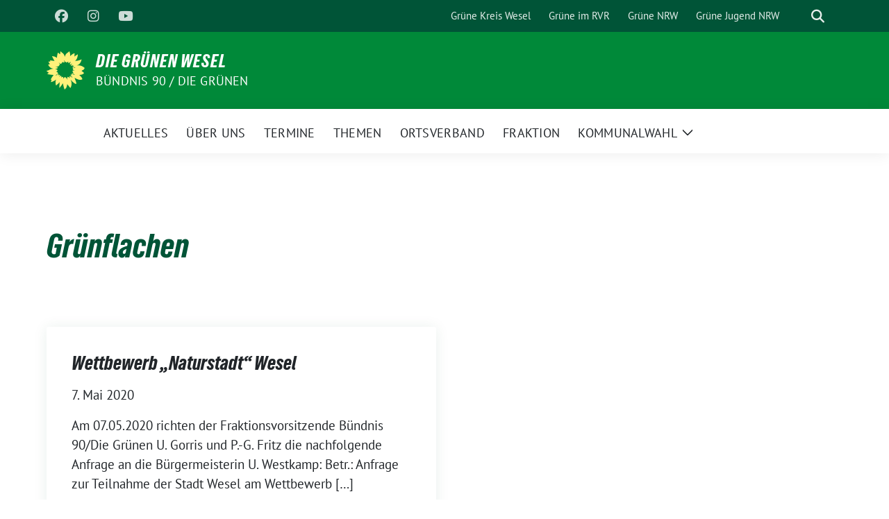

--- FILE ---
content_type: text/html; charset=UTF-8
request_url: https://www.gruene-wesel.de/tag/gruenflachen/
body_size: 9289
content:
<!doctype html>
<html lang="de" class="theme--default">

<head>
	<meta charset="UTF-8">
	<meta name="viewport" content="width=device-width, initial-scale=1">
	<link rel="profile" href="https://gmpg.org/xfn/11">
	
<!-- Facebook Meta Tags -->
<meta property="og:url" content="https://www.gruene-wesel.de/wettbewerb-naturstadt-wesel/">
<meta property="og:type" content="website">
<meta property="og:title" content="Wettbewerb &#8222;Naturstadt&#8220; Wesel">
<meta property="og:description" content="Am 07.05.2020 richten der Fraktionsvorsitzende Bündnis 90/Die Grünen U. Gorris und P.-G. Fritz die nachfolgende Anfrage an die Bürgermeisterin U. Westkamp: Betr.: Anfrage zur Teilnahme der Stadt Wesel am Wettbewerb [&hellip;]">
<meta property="og:image" content="https://www.gruene-wesel.de/wp-content/themes/sunflower/assets/img/sunflower1.jpg">

<!-- Twitter Meta Tags -->
<meta name="twitter:card" content="summary_large_image">
<meta property="twitter:domain" content="https://www.gruene-wesel.de">
<meta property="twitter:url" content="https://www.gruene-wesel.de/wettbewerb-naturstadt-wesel/">
<meta name="twitter:title" content="Wettbewerb &#8222;Naturstadt&#8220; Wesel">
<meta name="twitter:description" content="Am 07.05.2020 richten der Fraktionsvorsitzende Bündnis 90/Die Grünen U. Gorris und P.-G. Fritz die nachfolgende Anfrage an die Bürgermeisterin U. Westkamp: Betr.: Anfrage zur Teilnahme der Stadt Wesel am Wettbewerb [&hellip;]">
<meta name="twitter:image" content="https://www.gruene-wesel.de/wp-content/themes/sunflower/assets/img/sunflower1.jpg">

	<title>Grünflachen &#8211; Die Grünen Wesel</title>
<meta name='robots' content='max-image-preview:large' />
<link rel="alternate" type="application/rss+xml" title="Die Grünen Wesel &raquo; Feed" href="https://www.gruene-wesel.de/feed/" />
<link rel="alternate" type="application/rss+xml" title="Die Grünen Wesel &raquo; Kommentar-Feed" href="https://www.gruene-wesel.de/comments/feed/" />
<link rel="alternate" type="application/rss+xml" title="Die Grünen Wesel &raquo; Grünflachen Schlagwort-Feed" href="https://www.gruene-wesel.de/tag/gruenflachen/feed/" />
<style id='wp-img-auto-sizes-contain-inline-css'>
img:is([sizes=auto i],[sizes^="auto," i]){contain-intrinsic-size:3000px 1500px}
/*# sourceURL=wp-img-auto-sizes-contain-inline-css */
</style>
<link rel='stylesheet' id='dashicons-css' href='https://www.gruene-wesel.de/wp-includes/css/dashicons.min.css?ver=6.9' media='all' />
<link rel='stylesheet' id='post-views-counter-frontend-css' href='https://www.gruene-wesel.de/wp-content/plugins/post-views-counter/css/frontend.min.css?ver=1.6.0' media='all' />
<style id='wp-emoji-styles-inline-css'>

	img.wp-smiley, img.emoji {
		display: inline !important;
		border: none !important;
		box-shadow: none !important;
		height: 1em !important;
		width: 1em !important;
		margin: 0 0.07em !important;
		vertical-align: -0.1em !important;
		background: none !important;
		padding: 0 !important;
	}
/*# sourceURL=wp-emoji-styles-inline-css */
</style>
<style id='wp-block-library-inline-css'>
:root{--wp-block-synced-color:#7a00df;--wp-block-synced-color--rgb:122,0,223;--wp-bound-block-color:var(--wp-block-synced-color);--wp-editor-canvas-background:#ddd;--wp-admin-theme-color:#007cba;--wp-admin-theme-color--rgb:0,124,186;--wp-admin-theme-color-darker-10:#006ba1;--wp-admin-theme-color-darker-10--rgb:0,107,160.5;--wp-admin-theme-color-darker-20:#005a87;--wp-admin-theme-color-darker-20--rgb:0,90,135;--wp-admin-border-width-focus:2px}@media (min-resolution:192dpi){:root{--wp-admin-border-width-focus:1.5px}}.wp-element-button{cursor:pointer}:root .has-very-light-gray-background-color{background-color:#eee}:root .has-very-dark-gray-background-color{background-color:#313131}:root .has-very-light-gray-color{color:#eee}:root .has-very-dark-gray-color{color:#313131}:root .has-vivid-green-cyan-to-vivid-cyan-blue-gradient-background{background:linear-gradient(135deg,#00d084,#0693e3)}:root .has-purple-crush-gradient-background{background:linear-gradient(135deg,#34e2e4,#4721fb 50%,#ab1dfe)}:root .has-hazy-dawn-gradient-background{background:linear-gradient(135deg,#faaca8,#dad0ec)}:root .has-subdued-olive-gradient-background{background:linear-gradient(135deg,#fafae1,#67a671)}:root .has-atomic-cream-gradient-background{background:linear-gradient(135deg,#fdd79a,#004a59)}:root .has-nightshade-gradient-background{background:linear-gradient(135deg,#330968,#31cdcf)}:root .has-midnight-gradient-background{background:linear-gradient(135deg,#020381,#2874fc)}:root{--wp--preset--font-size--normal:16px;--wp--preset--font-size--huge:42px}.has-regular-font-size{font-size:1em}.has-larger-font-size{font-size:2.625em}.has-normal-font-size{font-size:var(--wp--preset--font-size--normal)}.has-huge-font-size{font-size:var(--wp--preset--font-size--huge)}.has-text-align-center{text-align:center}.has-text-align-left{text-align:left}.has-text-align-right{text-align:right}.has-fit-text{white-space:nowrap!important}#end-resizable-editor-section{display:none}.aligncenter{clear:both}.items-justified-left{justify-content:flex-start}.items-justified-center{justify-content:center}.items-justified-right{justify-content:flex-end}.items-justified-space-between{justify-content:space-between}.screen-reader-text{border:0;clip-path:inset(50%);height:1px;margin:-1px;overflow:hidden;padding:0;position:absolute;width:1px;word-wrap:normal!important}.screen-reader-text:focus{background-color:#ddd;clip-path:none;color:#444;display:block;font-size:1em;height:auto;left:5px;line-height:normal;padding:15px 23px 14px;text-decoration:none;top:5px;width:auto;z-index:100000}html :where(.has-border-color){border-style:solid}html :where([style*=border-top-color]){border-top-style:solid}html :where([style*=border-right-color]){border-right-style:solid}html :where([style*=border-bottom-color]){border-bottom-style:solid}html :where([style*=border-left-color]){border-left-style:solid}html :where([style*=border-width]){border-style:solid}html :where([style*=border-top-width]){border-top-style:solid}html :where([style*=border-right-width]){border-right-style:solid}html :where([style*=border-bottom-width]){border-bottom-style:solid}html :where([style*=border-left-width]){border-left-style:solid}html :where(img[class*=wp-image-]){height:auto;max-width:100%}:where(figure){margin:0 0 1em}html :where(.is-position-sticky){--wp-admin--admin-bar--position-offset:var(--wp-admin--admin-bar--height,0px)}@media screen and (max-width:600px){html :where(.is-position-sticky){--wp-admin--admin-bar--position-offset:0px}}

/*# sourceURL=wp-block-library-inline-css */
</style><style id='global-styles-inline-css'>
:root{--wp--preset--aspect-ratio--square: 1;--wp--preset--aspect-ratio--4-3: 4/3;--wp--preset--aspect-ratio--3-4: 3/4;--wp--preset--aspect-ratio--3-2: 3/2;--wp--preset--aspect-ratio--2-3: 2/3;--wp--preset--aspect-ratio--16-9: 16/9;--wp--preset--aspect-ratio--9-16: 9/16;--wp--preset--color--black: #000000;--wp--preset--color--cyan-bluish-gray: #abb8c3;--wp--preset--color--white: #ffffff;--wp--preset--color--pale-pink: #f78da7;--wp--preset--color--vivid-red: #cf2e2e;--wp--preset--color--luminous-vivid-orange: #ff6900;--wp--preset--color--luminous-vivid-amber: #fcb900;--wp--preset--color--light-green-cyan: #7bdcb5;--wp--preset--color--vivid-green-cyan: #00d084;--wp--preset--color--pale-cyan-blue: #8ed1fc;--wp--preset--color--vivid-cyan-blue: #0693e3;--wp--preset--color--vivid-purple: #9b51e0;--wp--preset--color--himmel: #0BA1DD;--wp--preset--color--tanne: #005437;--wp--preset--color--klee: #008939;--wp--preset--color--klee-700: #006E2E;--wp--preset--color--grashalm: #8ABD24;--wp--preset--color--sonne: #FFF17A;--wp--preset--color--sand: #F5F1E9;--wp--preset--color--gray: #EFF2ED;--wp--preset--gradient--vivid-cyan-blue-to-vivid-purple: linear-gradient(135deg,rgb(6,147,227) 0%,rgb(155,81,224) 100%);--wp--preset--gradient--light-green-cyan-to-vivid-green-cyan: linear-gradient(135deg,rgb(122,220,180) 0%,rgb(0,208,130) 100%);--wp--preset--gradient--luminous-vivid-amber-to-luminous-vivid-orange: linear-gradient(135deg,rgb(252,185,0) 0%,rgb(255,105,0) 100%);--wp--preset--gradient--luminous-vivid-orange-to-vivid-red: linear-gradient(135deg,rgb(255,105,0) 0%,rgb(207,46,46) 100%);--wp--preset--gradient--very-light-gray-to-cyan-bluish-gray: linear-gradient(135deg,rgb(238,238,238) 0%,rgb(169,184,195) 100%);--wp--preset--gradient--cool-to-warm-spectrum: linear-gradient(135deg,rgb(74,234,220) 0%,rgb(151,120,209) 20%,rgb(207,42,186) 40%,rgb(238,44,130) 60%,rgb(251,105,98) 80%,rgb(254,248,76) 100%);--wp--preset--gradient--blush-light-purple: linear-gradient(135deg,rgb(255,206,236) 0%,rgb(152,150,240) 100%);--wp--preset--gradient--blush-bordeaux: linear-gradient(135deg,rgb(254,205,165) 0%,rgb(254,45,45) 50%,rgb(107,0,62) 100%);--wp--preset--gradient--luminous-dusk: linear-gradient(135deg,rgb(255,203,112) 0%,rgb(199,81,192) 50%,rgb(65,88,208) 100%);--wp--preset--gradient--pale-ocean: linear-gradient(135deg,rgb(255,245,203) 0%,rgb(182,227,212) 50%,rgb(51,167,181) 100%);--wp--preset--gradient--electric-grass: linear-gradient(135deg,rgb(202,248,128) 0%,rgb(113,206,126) 100%);--wp--preset--gradient--midnight: linear-gradient(135deg,rgb(2,3,129) 0%,rgb(40,116,252) 100%);--wp--preset--font-size--small: 13px;--wp--preset--font-size--medium: clamp(14px, 0.875rem + ((1vw - 3.2px) * 0.682), 20px);--wp--preset--font-size--large: clamp(22.041px, 1.378rem + ((1vw - 3.2px) * 1.586), 36px);--wp--preset--font-size--x-large: clamp(25.014px, 1.563rem + ((1vw - 3.2px) * 1.93), 42px);--wp--preset--font-family--pt-sans: "PT Sans", sans-serif;--wp--preset--font-family--gruenetypeneue: "GruenType Neue", sans-serif;--wp--preset--spacing--20: 0.44rem;--wp--preset--spacing--30: 0.67rem;--wp--preset--spacing--40: 1rem;--wp--preset--spacing--50: 1.5rem;--wp--preset--spacing--60: 2.25rem;--wp--preset--spacing--70: 3.38rem;--wp--preset--spacing--80: 5.06rem;--wp--preset--shadow--natural: 6px 6px 9px rgba(0, 0, 0, 0.2);--wp--preset--shadow--deep: 12px 12px 50px rgba(0, 0, 0, 0.4);--wp--preset--shadow--sharp: 6px 6px 0px rgba(0, 0, 0, 0.2);--wp--preset--shadow--outlined: 6px 6px 0px -3px rgb(255, 255, 255), 6px 6px rgb(0, 0, 0);--wp--preset--shadow--crisp: 6px 6px 0px rgb(0, 0, 0);}:root { --wp--style--global--content-size: 900px;--wp--style--global--wide-size: 1200px; }:where(body) { margin: 0; }.wp-site-blocks > .alignleft { float: left; margin-right: 2em; }.wp-site-blocks > .alignright { float: right; margin-left: 2em; }.wp-site-blocks > .aligncenter { justify-content: center; margin-left: auto; margin-right: auto; }:where(.is-layout-flex){gap: 0.5em;}:where(.is-layout-grid){gap: 0.5em;}.is-layout-flow > .alignleft{float: left;margin-inline-start: 0;margin-inline-end: 2em;}.is-layout-flow > .alignright{float: right;margin-inline-start: 2em;margin-inline-end: 0;}.is-layout-flow > .aligncenter{margin-left: auto !important;margin-right: auto !important;}.is-layout-constrained > .alignleft{float: left;margin-inline-start: 0;margin-inline-end: 2em;}.is-layout-constrained > .alignright{float: right;margin-inline-start: 2em;margin-inline-end: 0;}.is-layout-constrained > .aligncenter{margin-left: auto !important;margin-right: auto !important;}.is-layout-constrained > :where(:not(.alignleft):not(.alignright):not(.alignfull)){max-width: var(--wp--style--global--content-size);margin-left: auto !important;margin-right: auto !important;}.is-layout-constrained > .alignwide{max-width: var(--wp--style--global--wide-size);}body .is-layout-flex{display: flex;}.is-layout-flex{flex-wrap: wrap;align-items: center;}.is-layout-flex > :is(*, div){margin: 0;}body .is-layout-grid{display: grid;}.is-layout-grid > :is(*, div){margin: 0;}body{font-family: var(--wp--preset--font-family--pt-sans);font-weight: 400;padding-top: 0px;padding-right: 0px;padding-bottom: 0px;padding-left: 0px;}a:where(:not(.wp-element-button)){text-decoration: underline;}h1{color: var(--wp--preset--color--tanne);font-family: var(--wp--preset--font-family--gruenetypeneue);font-weight: 400;}h2{font-family: var(--wp--preset--font-family--gruenetypeneue);font-weight: 400;}:root :where(.wp-element-button, .wp-block-button__link){background-color: #32373c;border-width: 0;color: #fff;font-family: inherit;font-size: inherit;font-style: inherit;font-weight: inherit;letter-spacing: inherit;line-height: inherit;padding-top: calc(0.667em + 2px);padding-right: calc(1.333em + 2px);padding-bottom: calc(0.667em + 2px);padding-left: calc(1.333em + 2px);text-decoration: none;text-transform: inherit;}.has-black-color{color: var(--wp--preset--color--black) !important;}.has-cyan-bluish-gray-color{color: var(--wp--preset--color--cyan-bluish-gray) !important;}.has-white-color{color: var(--wp--preset--color--white) !important;}.has-pale-pink-color{color: var(--wp--preset--color--pale-pink) !important;}.has-vivid-red-color{color: var(--wp--preset--color--vivid-red) !important;}.has-luminous-vivid-orange-color{color: var(--wp--preset--color--luminous-vivid-orange) !important;}.has-luminous-vivid-amber-color{color: var(--wp--preset--color--luminous-vivid-amber) !important;}.has-light-green-cyan-color{color: var(--wp--preset--color--light-green-cyan) !important;}.has-vivid-green-cyan-color{color: var(--wp--preset--color--vivid-green-cyan) !important;}.has-pale-cyan-blue-color{color: var(--wp--preset--color--pale-cyan-blue) !important;}.has-vivid-cyan-blue-color{color: var(--wp--preset--color--vivid-cyan-blue) !important;}.has-vivid-purple-color{color: var(--wp--preset--color--vivid-purple) !important;}.has-himmel-color{color: var(--wp--preset--color--himmel) !important;}.has-tanne-color{color: var(--wp--preset--color--tanne) !important;}.has-klee-color{color: var(--wp--preset--color--klee) !important;}.has-klee-700-color{color: var(--wp--preset--color--klee-700) !important;}.has-grashalm-color{color: var(--wp--preset--color--grashalm) !important;}.has-sonne-color{color: var(--wp--preset--color--sonne) !important;}.has-sand-color{color: var(--wp--preset--color--sand) !important;}.has-gray-color{color: var(--wp--preset--color--gray) !important;}.has-black-background-color{background-color: var(--wp--preset--color--black) !important;}.has-cyan-bluish-gray-background-color{background-color: var(--wp--preset--color--cyan-bluish-gray) !important;}.has-white-background-color{background-color: var(--wp--preset--color--white) !important;}.has-pale-pink-background-color{background-color: var(--wp--preset--color--pale-pink) !important;}.has-vivid-red-background-color{background-color: var(--wp--preset--color--vivid-red) !important;}.has-luminous-vivid-orange-background-color{background-color: var(--wp--preset--color--luminous-vivid-orange) !important;}.has-luminous-vivid-amber-background-color{background-color: var(--wp--preset--color--luminous-vivid-amber) !important;}.has-light-green-cyan-background-color{background-color: var(--wp--preset--color--light-green-cyan) !important;}.has-vivid-green-cyan-background-color{background-color: var(--wp--preset--color--vivid-green-cyan) !important;}.has-pale-cyan-blue-background-color{background-color: var(--wp--preset--color--pale-cyan-blue) !important;}.has-vivid-cyan-blue-background-color{background-color: var(--wp--preset--color--vivid-cyan-blue) !important;}.has-vivid-purple-background-color{background-color: var(--wp--preset--color--vivid-purple) !important;}.has-himmel-background-color{background-color: var(--wp--preset--color--himmel) !important;}.has-tanne-background-color{background-color: var(--wp--preset--color--tanne) !important;}.has-klee-background-color{background-color: var(--wp--preset--color--klee) !important;}.has-klee-700-background-color{background-color: var(--wp--preset--color--klee-700) !important;}.has-grashalm-background-color{background-color: var(--wp--preset--color--grashalm) !important;}.has-sonne-background-color{background-color: var(--wp--preset--color--sonne) !important;}.has-sand-background-color{background-color: var(--wp--preset--color--sand) !important;}.has-gray-background-color{background-color: var(--wp--preset--color--gray) !important;}.has-black-border-color{border-color: var(--wp--preset--color--black) !important;}.has-cyan-bluish-gray-border-color{border-color: var(--wp--preset--color--cyan-bluish-gray) !important;}.has-white-border-color{border-color: var(--wp--preset--color--white) !important;}.has-pale-pink-border-color{border-color: var(--wp--preset--color--pale-pink) !important;}.has-vivid-red-border-color{border-color: var(--wp--preset--color--vivid-red) !important;}.has-luminous-vivid-orange-border-color{border-color: var(--wp--preset--color--luminous-vivid-orange) !important;}.has-luminous-vivid-amber-border-color{border-color: var(--wp--preset--color--luminous-vivid-amber) !important;}.has-light-green-cyan-border-color{border-color: var(--wp--preset--color--light-green-cyan) !important;}.has-vivid-green-cyan-border-color{border-color: var(--wp--preset--color--vivid-green-cyan) !important;}.has-pale-cyan-blue-border-color{border-color: var(--wp--preset--color--pale-cyan-blue) !important;}.has-vivid-cyan-blue-border-color{border-color: var(--wp--preset--color--vivid-cyan-blue) !important;}.has-vivid-purple-border-color{border-color: var(--wp--preset--color--vivid-purple) !important;}.has-himmel-border-color{border-color: var(--wp--preset--color--himmel) !important;}.has-tanne-border-color{border-color: var(--wp--preset--color--tanne) !important;}.has-klee-border-color{border-color: var(--wp--preset--color--klee) !important;}.has-klee-700-border-color{border-color: var(--wp--preset--color--klee-700) !important;}.has-grashalm-border-color{border-color: var(--wp--preset--color--grashalm) !important;}.has-sonne-border-color{border-color: var(--wp--preset--color--sonne) !important;}.has-sand-border-color{border-color: var(--wp--preset--color--sand) !important;}.has-gray-border-color{border-color: var(--wp--preset--color--gray) !important;}.has-vivid-cyan-blue-to-vivid-purple-gradient-background{background: var(--wp--preset--gradient--vivid-cyan-blue-to-vivid-purple) !important;}.has-light-green-cyan-to-vivid-green-cyan-gradient-background{background: var(--wp--preset--gradient--light-green-cyan-to-vivid-green-cyan) !important;}.has-luminous-vivid-amber-to-luminous-vivid-orange-gradient-background{background: var(--wp--preset--gradient--luminous-vivid-amber-to-luminous-vivid-orange) !important;}.has-luminous-vivid-orange-to-vivid-red-gradient-background{background: var(--wp--preset--gradient--luminous-vivid-orange-to-vivid-red) !important;}.has-very-light-gray-to-cyan-bluish-gray-gradient-background{background: var(--wp--preset--gradient--very-light-gray-to-cyan-bluish-gray) !important;}.has-cool-to-warm-spectrum-gradient-background{background: var(--wp--preset--gradient--cool-to-warm-spectrum) !important;}.has-blush-light-purple-gradient-background{background: var(--wp--preset--gradient--blush-light-purple) !important;}.has-blush-bordeaux-gradient-background{background: var(--wp--preset--gradient--blush-bordeaux) !important;}.has-luminous-dusk-gradient-background{background: var(--wp--preset--gradient--luminous-dusk) !important;}.has-pale-ocean-gradient-background{background: var(--wp--preset--gradient--pale-ocean) !important;}.has-electric-grass-gradient-background{background: var(--wp--preset--gradient--electric-grass) !important;}.has-midnight-gradient-background{background: var(--wp--preset--gradient--midnight) !important;}.has-small-font-size{font-size: var(--wp--preset--font-size--small) !important;}.has-medium-font-size{font-size: var(--wp--preset--font-size--medium) !important;}.has-large-font-size{font-size: var(--wp--preset--font-size--large) !important;}.has-x-large-font-size{font-size: var(--wp--preset--font-size--x-large) !important;}.has-pt-sans-font-family{font-family: var(--wp--preset--font-family--pt-sans) !important;}.has-gruenetypeneue-font-family{font-family: var(--wp--preset--font-family--gruenetypeneue) !important;}
/*# sourceURL=global-styles-inline-css */
</style>

<link rel='stylesheet' id='default-icon-styles-css' href='https://www.gruene-wesel.de/wp-content/plugins/svg-vector-icon-plugin/public/../admin/css/wordpress-svg-icon-plugin-style.min.css?ver=6.9' media='all' />
<link rel='stylesheet' id='sunflower-style-css' href='https://www.gruene-wesel.de/wp-content/themes/sunflower/style.css?ver=2.2.13' media='all' />
<link rel='stylesheet' id='lightbox-css' href='https://www.gruene-wesel.de/wp-content/themes/sunflower/assets/vndr/lightbox2/dist/css/lightbox.min.css?ver=4.3.0' media='all' />
<link rel='stylesheet' id='tmm-css' href='https://www.gruene-wesel.de/wp-content/plugins/team-members/inc/css/tmm_style.css?ver=6.9' media='all' />
<script src="https://www.gruene-wesel.de/wp-includes/js/jquery/jquery.min.js?ver=3.7.1" id="jquery-core-js"></script>
<script src="https://www.gruene-wesel.de/wp-includes/js/jquery/jquery-migrate.min.js?ver=3.4.1" id="jquery-migrate-js"></script>
<link rel="https://api.w.org/" href="https://www.gruene-wesel.de/wp-json/" /><link rel="alternate" title="JSON" type="application/json" href="https://www.gruene-wesel.de/wp-json/wp/v2/tags/288" /><link rel="EditURI" type="application/rsd+xml" title="RSD" href="https://www.gruene-wesel.de/xmlrpc.php?rsd" />
<style class='wp-fonts-local'>
@font-face{font-family:"PT Sans";font-style:normal;font-weight:400;font-display:fallback;src:url('https://www.gruene-wesel.de/wp-content/themes/sunflower/assets/fonts/pt-sans-v17-latin_latin-ext-regular.woff2') format('woff2'), url('https://www.gruene-wesel.de/wp-content/themes/sunflower/assets/fonts/pt-sans-v17-latin_latin-ext-regular.ttf') format('truetype');font-stretch:normal;}
@font-face{font-family:"PT Sans";font-style:italic;font-weight:400;font-display:fallback;src:url('https://www.gruene-wesel.de/wp-content/themes/sunflower/assets/fonts/pt-sans-v17-latin_latin-ext-italic.woff2') format('woff2'), url('https://www.gruene-wesel.de/wp-content/themes/sunflower/assets/fonts/pt-sans-v17-latin_latin-ext-italic.ttf') format('truetype');font-stretch:normal;}
@font-face{font-family:"PT Sans";font-style:normal;font-weight:700;font-display:fallback;src:url('https://www.gruene-wesel.de/wp-content/themes/sunflower/assets/fonts/pt-sans-v17-latin_latin-ext-700.woff2') format('woff2'), url('https://www.gruene-wesel.de/wp-content/themes/sunflower/assets/fonts/pt-sans-v17-latin_latin-ext-700.ttf') format('truetype');font-stretch:normal;}
@font-face{font-family:"PT Sans";font-style:italic;font-weight:700;font-display:fallback;src:url('https://www.gruene-wesel.de/wp-content/themes/sunflower/assets/fonts/pt-sans-v17-latin_latin-ext-700italic.woff2') format('woff2'), url('https://www.gruene-wesel.de/wp-content/themes/sunflower/assets/fonts/pt-sans-v17-latin_latin-ext-700italic.ttf') format('truetype');font-stretch:normal;}
@font-face{font-family:"GruenType Neue";font-style:normal;font-weight:400;font-display:block;src:url('https://www.gruene-wesel.de/wp-content/themes/sunflower/assets/fonts/GrueneTypeNeue-Regular.woff2') format('woff2'), url('https://www.gruene-wesel.de/wp-content/themes/sunflower/assets/fonts/GrueneTypeNeue-Regular.woff') format('woff');font-stretch:normal;}
</style>
<link rel="icon" href="https://www.gruene-wesel.de/wp-content/uploads/2020/06/cropped-609089E8-544A-4F77-92D7-2EC71A1DA990-32x32.jpeg" sizes="32x32" />
<link rel="icon" href="https://www.gruene-wesel.de/wp-content/uploads/2020/06/cropped-609089E8-544A-4F77-92D7-2EC71A1DA990-192x192.jpeg" sizes="192x192" />
<link rel="apple-touch-icon" href="https://www.gruene-wesel.de/wp-content/uploads/2020/06/cropped-609089E8-544A-4F77-92D7-2EC71A1DA990-180x180.jpeg" />
<meta name="msapplication-TileImage" content="https://www.gruene-wesel.de/wp-content/uploads/2020/06/cropped-609089E8-544A-4F77-92D7-2EC71A1DA990-270x270.jpeg" />
</head>

<body class="archive tag tag-gruenflachen tag-288 wp-embed-responsive wp-theme-sunflower hfeed">
		<div id="page" class="site">
		<a class="skip-link screen-reader-text" href="#primary">Weiter zum Inhalt</a>

		<header id="masthead" class="site-header">

		<nav class="navbar navbar-top d-none d-lg-block navbar-expand-lg navbar-dark p-0 topmenu">
			<div class="container">
				<button class="navbar-toggler" type="button" data-bs-toggle="collapse" data-bs-target="#topmenu-container" aria-controls="topmenu-container" aria-expanded="false" aria-label="Toggle navigation">
					<span class="navbar-toggler-icon"></span>
				</button>
				<div class="collapse navbar-collapse justify-content-between" id="topmenu-container">
					<div class="social-media-profiles d-none d-md-flex"><a href="https://www.facebook.com/gruene.wesel" target="_blank" title="Facebook" class="social-media-profile" rel="me"><i class="fab fa-facebook"></i></a><a href="https://www.instagram.com/gruene.wesel/" target="_blank" title="Instagram" class="social-media-profile" rel="me"><i class="fab fa-instagram"></i></a><a href="https://www.youtube.com/@grunewesel3206/videos" target="_blank" title="YouTube" class="social-media-profile" rel="me"><i class="fab fa-youtube"></i></a></div>						<div class="d-flex">
							<ul id="topmenu" class="navbar-nav small" itemscope itemtype="http://www.schema.org/SiteNavigationElement"><li  id="menu-item-8849" class="menu-item menu-item-type-custom menu-item-object-custom menu-item-8849 nav-item"><a itemprop="url" href="https://gruene-kreis-wesel.de/startseite/" class="nav-link"><span itemprop="name">Grüne Kreis Wesel</span></a></li>
<li  id="menu-item-8848" class="menu-item menu-item-type-custom menu-item-object-custom menu-item-8848 nav-item"><a itemprop="url" href="https://gruenefraktion.ruhr/" class="nav-link"><span itemprop="name">Grüne im RVR</span></a></li>
<li  id="menu-item-8850" class="menu-item menu-item-type-custom menu-item-object-custom menu-item-8850 nav-item"><a itemprop="url" href="https://gruene-nrw.de/" class="nav-link"><span itemprop="name">Grüne NRW</span></a></li>
<li  id="menu-item-8851" class="menu-item menu-item-type-custom menu-item-object-custom menu-item-8851 nav-item"><a itemprop="url" href="https://gj-nrw.de/" class="nav-link"><span itemprop="name">Grüne Jugend NRW</span></a></li>
</ul>							<form class="form-inline my-2 my-md-0 search d-flex" action="https://www.gruene-wesel.de">
								<label for="topbar-search" class="visually-hidden">Suche</label>
								<input id="topbar-search" class="form-control form-control-sm topbar-search-q" name="s" type="text" placeholder="Suche" aria-label="Suche"
									value=""
								>
								<input type="submit" class="d-none" value="Suche" aria-label="Suche">
							</form>
							<button class="show-search me-3" title="zeige Suche" aria-label="zeige Suche">
								<i class="fas fa-search"></i>
							</button>
						</div>
				</div>
			</div>
		</nav>

		<div class="container-fluid bloginfo bg-primary">
			<div class="container d-flex align-items-center">
				<div class="img-container
				sunflower-logo				">
					<a href="https://www.gruene-wesel.de" rel="home" aria-current="page" title="Die Grünen Wesel"><img src="https://www.gruene-wesel.de/wp-content/themes/sunflower/assets/img/sunflower.svg" class="" alt="Logo"></a>				</div>
				<div>
					<a href="https://www.gruene-wesel.de" class="d-block h5 text-white bloginfo-name no-link">
						Die Grünen Wesel					</a>
					<a href="https://www.gruene-wesel.de" class="d-block text-white mb-0 bloginfo-description no-link">
						Bündnis 90 / Die Grünen					</a>
				</div>
			</div>
		</div>

</header><!-- #masthead -->

		<div id="navbar-sticky-detector"></div>
	<nav class="navbar navbar-main navbar-expand-lg navbar-light bg-white">
		<div class="container">
			<a class="navbar-brand" href="https://www.gruene-wesel.de"><img src="https://www.gruene-wesel.de/wp-content/themes/sunflower/assets/img/sunflower.svg" class="sunflower-logo" alt="Sonnenblume - Logo" title="Die Grünen Wesel"></a>			
			

			<button class="navbar-toggler collapsed" type="button" data-bs-toggle="collapse" data-bs-target="#mainmenu-container" aria-controls="mainmenu" aria-expanded="false" aria-label="Toggle navigation">
				<i class="fas fa-times close"></i>
				<i class="fas fa-bars open"></i>
			</button>

			<div class="collapse navbar-collapse" id="mainmenu-container">
				<ul id="mainmenu" class="navbar-nav mr-auto" itemscope itemtype="http://www.schema.org/SiteNavigationElement"><li  id="menu-item-10089" class="menu-item menu-item-type-post_type menu-item-object-page menu-item-home menu-item-10089 nav-item"><a itemprop="url" href="https://www.gruene-wesel.de/" class="nav-link"><span itemprop="name">Aktuelles</span></a></li>
<li  id="menu-item-8808" class="menu-item menu-item-type-post_type menu-item-object-page menu-item-8808 nav-item"><a itemprop="url" href="https://www.gruene-wesel.de/startseite/" class="nav-link"><span itemprop="name">Über uns</span></a></li>
<li  id="menu-item-7887" class="menu-item menu-item-type-post_type menu-item-object-page menu-item-7887 nav-item"><a itemprop="url" href="https://www.gruene-wesel.de/termine/" class="nav-link"><span itemprop="name">Termine</span></a></li>
<li  id="menu-item-8828" class="menu-item menu-item-type-post_type menu-item-object-page menu-item-8828 nav-item"><a itemprop="url" href="https://www.gruene-wesel.de/themen/" class="nav-link"><span itemprop="name">Themen</span></a></li>
<li  id="menu-item-6381" class="menu-item menu-item-type-post_type menu-item-object-page menu-item-6381 nav-item"><a itemprop="url" href="https://www.gruene-wesel.de/ortsverband/" class="nav-link"><span itemprop="name">Ortsverband</span></a></li>
<li  id="menu-item-6481" class="menu-item menu-item-type-post_type menu-item-object-page menu-item-6481 nav-item"><a itemprop="url" href="https://www.gruene-wesel.de/mitglieder-der-fraktion/" class="nav-link"><span itemprop="name">Fraktion</span></a></li>
<li  id="menu-item-10401" class="menu-item menu-item-type-post_type menu-item-object-page menu-item-has-children dropdown menu-item-10401 nav-item"><a href="https://www.gruene-wesel.de/kommunalwahl/" data-toggle="dropdown" aria-expanded="false" class="dropdown-toggle nav-link" id="menu-item-dropdown-10401"><span itemprop="name">Kommunalwahl</span></a>
					<button class="toggle submenu-expand submenu-opener" data-toggle-target="dropdown" data-bs-toggle="dropdown" aria-expanded="false">
						<span class="screen-reader-text">Zeige Untermenü</span>
					</button>
<div class="dropdown-menu dropdown-menu-level-0"><ul aria-labelledby="menu-item-dropdown-10401">
	<li  id="menu-item-10400" class="menu-item menu-item-type-post_type menu-item-object-page menu-item-10400 nav-item"><a itemprop="url" href="https://www.gruene-wesel.de/kommunalwahl/wahlprogramm/" class="dropdown-item"><span itemprop="name">Unser Wahlprogramm</span></a></li>
	<li  id="menu-item-10461" class="menu-item menu-item-type-post_type menu-item-object-page menu-item-has-children dropdown menu-item-10461 nav-item"><a itemprop="url" href="https://www.gruene-wesel.de/unsere-kandidierenden/" class="dropdown-item"><span itemprop="name">Unsere Kandidierenden für den Rat</span></a>
	<div class="dropdown-submenu dropdown-menu-level-1"><ul aria-labelledby="menu-item-dropdown-10401">
		<li  id="menu-item-10398" class="menu-item menu-item-type-post_type menu-item-object-page menu-item-10398 nav-item"><a itemprop="url" href="https://www.gruene-wesel.de/wahlbezirke/" class="dropdown-item"><span itemprop="name">Wahlbezirke</span></a></li>
		<li  id="menu-item-10399" class="menu-item menu-item-type-post_type menu-item-object-page menu-item-has-children dropdown menu-item-10399 nav-item"><a itemprop="url" href="https://www.gruene-wesel.de/reserveliste/" class="dropdown-item"><span itemprop="name">Reserveliste</span></a>
		<div class="dropdown-submenu dropdown-menu-level-2"><ul aria-labelledby="menu-item-dropdown-10401">
			<li  id="menu-item-10804" class="menu-item menu-item-type-post_type menu-item-object-page menu-item-10804 nav-item"><a itemprop="url" href="https://www.gruene-wesel.de/video-reserveliste-1-5/" class="dropdown-item"><span itemprop="name">Video Reserveliste 1-5</span></a></li>
			<li  id="menu-item-10803" class="menu-item menu-item-type-post_type menu-item-object-page menu-item-10803 nav-item"><a itemprop="url" href="https://www.gruene-wesel.de/video-reserveliste-6-10/" class="dropdown-item"><span itemprop="name">Video Reserveliste 6-10</span></a></li>
		</ul></div>
</li>
	</ul></div>
</li>
	<li  id="menu-item-10474" class="menu-item menu-item-type-post_type menu-item-object-page menu-item-10474 nav-item"><a itemprop="url" href="https://www.gruene-wesel.de/unsere-kandidierenden/buergermeisterkandidatin/" class="dropdown-item"><span itemprop="name">Unsere Bürgermeisterkandidatin</span></a></li>
	<li  id="menu-item-10660" class="menu-item menu-item-type-post_type menu-item-object-page menu-item-10660 nav-item"><a itemprop="url" href="https://www.gruene-wesel.de/unsere-kandidierenden-fuer-den-kreistag/" class="dropdown-item"><span itemprop="name">Unsere Kandidierenden für den Kreistag</span></a></li>
</ul></div>
</li>
</ul>
				<form class="form-inline my-2 mb-2 search d-block d-lg-none" action="https://www.gruene-wesel.de">
					<input class="form-control form-control-sm topbar-search-q" name="s" type="text" placeholder="Suche" aria-label="Suche"
						value=""
					>
					<input type="submit" class="d-none" value="Suche" aria-label="Suche">

				</form>
			</div>
		</div>
	</nav>
	<div id="content" class="container">
		<div class="row">
			<div class="col-12">
				<main id="primary" class="site-main archive">
					
						<header class="page-header">
						<h1 class="page-title">Grünflachen</h1>						</header><!-- .page-header -->

						
						<div class="archive-loop row" data-masonry='{"percentPosition": true }'>
								<div class="col-md-6">
<article id="post-8051" class="bg-white mb-4 has-shadow post-8051 post type-post status-publish format-standard hentry category-energie-umwelt category-stadtentwicklung-wirtschaftsfoerderung tag-artenschutz tag-begruenung tag-bienen tag-gruenflachen tag-innenstadt tag-insekten tag-klima tag-naturschutz tag-stadt-wesel tag-stadtgruen tag-wettbewerb">
	<div class="">
				<div class="p-45">
			<header class="entry-header mb-2">
								<h2 class="card-title h4 mb-3"><a href="https://www.gruene-wesel.de/wettbewerb-naturstadt-wesel/" rel="bookmark">Wettbewerb &#8222;Naturstadt&#8220; Wesel</a></h2>					<div class="entry-meta mb-3">
						<span class="posted-on"><time class="entry-date published updated" datetime="2020-05-07T09:45:38+02:00">7. Mai 2020</time></span>					</div><!-- .entry-meta -->
								</header><!-- .entry-header -->

			<div class="entry-content">
				<a href="https://www.gruene-wesel.de/wettbewerb-naturstadt-wesel/" rel="bookmark">
				<p>Am 07.05.2020 richten der Fraktionsvorsitzende Bündnis 90/Die Grünen U. Gorris und P.-G. Fritz die nachfolgende Anfrage an die Bürgermeisterin U. Westkamp: Betr.: Anfrage zur Teilnahme der Stadt Wesel am Wettbewerb [&hellip;]</p>
				</a>
			</div><!-- .entry-content -->

			<footer class="entry-footer">
							<div class="d-flex mt-2 mb-2">
								<div>
		<span class="cat-links small"><a href="https://www.gruene-wesel.de/category/energie-umwelt/" rel="category tag">Energie &amp; Umwelt</a>, <a href="https://www.gruene-wesel.de/category/stadtentwicklung-wirtschaftsfoerderung/" rel="category tag">Stadtentwicklung &amp; Wirtschaftsförderung</a></span><br><span class="tags-links small"><a href="https://www.gruene-wesel.de/tag/artenschutz/" rel="tag">Artenschutz</a>, <a href="https://www.gruene-wesel.de/tag/begruenung/" rel="tag">Begrünung</a>, <a href="https://www.gruene-wesel.de/tag/bienen/" rel="tag">Bienen</a>, <a href="https://www.gruene-wesel.de/tag/gruenflachen/" rel="tag">Grünflachen</a>, <a href="https://www.gruene-wesel.de/tag/innenstadt/" rel="tag">Innenstadt</a>, <a href="https://www.gruene-wesel.de/tag/insekten/" rel="tag">Insekten</a>, <a href="https://www.gruene-wesel.de/tag/klima/" rel="tag">Klima</a>, <a href="https://www.gruene-wesel.de/tag/naturschutz/" rel="tag">Naturschutz</a>, <a href="https://www.gruene-wesel.de/tag/stadt-wesel/" rel="tag">Stadt Wesel</a>, <a href="https://www.gruene-wesel.de/tag/stadtgruen/" rel="tag">Stadtgrün</a>, <a href="https://www.gruene-wesel.de/tag/wettbewerb/" rel="tag">Wettbewerb</a></span>
				</div>
			</div>
		
				<div class="d-flex flex-row-reverse">
					<a href="https://www.gruene-wesel.de/wettbewerb-naturstadt-wesel/" rel="bookmark" class="continue-reading">
					weiterlesen				</a>
				</div>
			</footer><!-- .entry-footer -->
		</div>
	</div>
</article><!-- #post-8051 -->
</div>						</div>
						
				</main><!-- #main -->
			</div>
		</div>
</div>
<div class="container-fluid bg-darkgreen p-5">
	<aside id="secondary" class="widget-area container">
			</aside>
</div>

	<footer id="colophon" class="site-footer">
		<div class="container site-info">
							<div class="row">
					<div class="col-12 col-md-4 d-flex justify-content-center justify-content-md-start">

						<nav class="navbar navbar-top navbar-expand-md ">
							<div class="text-center ">
							<ul id="footer1" class="navbar-nav small" itemscope itemtype="http://www.schema.org/SiteNavigationElement"><li  id="menu-item-8249" class="menu-item menu-item-type-post_type menu-item-object-page menu-item-privacy-policy menu-item-8249 nav-item"><a itemprop="url" href="https://www.gruene-wesel.de/datenschutz/" class="nav-link"><span itemprop="name">Datenschutz</span></a></li>
<li  id="menu-item-8250" class="menu-item menu-item-type-post_type menu-item-object-page menu-item-8250 nav-item"><a itemprop="url" href="https://www.gruene-wesel.de/impressum/" class="nav-link"><span itemprop="name">Impressum</span></a></li>
<li  id="menu-item-8854" class="menu-item menu-item-type-post_type menu-item-object-page menu-item-8854 nav-item"><a itemprop="url" href="https://www.gruene-wesel.de/netiquette/" class="nav-link"><span itemprop="name">Netiquette</span></a></li>
</ul>							</div>
						</nav>
					</div>
					<div class="col-12 col-md-4 p-2 justify-content-center d-flex">
				<a href="https://www.facebook.com/gruene.wesel" target="_blank" title="Facebook" class="social-media-profile" rel="me"><i class="fab fa-facebook"></i></a><a href="https://www.instagram.com/gruene.wesel/" target="_blank" title="Instagram" class="social-media-profile" rel="me"><i class="fab fa-instagram"></i></a><a href="https://www.youtube.com/@grunewesel3206/videos" target="_blank" title="YouTube" class="social-media-profile" rel="me"><i class="fab fa-youtube"></i></a>					</div>
					<div class="col-12 col-md-4 d-flex justify-content-center justify-content-md-end">
						<nav class="navbar navbar-top navbar-expand-md">
							<div class="text-center">
														</div>
						</nav>
					</div>
				</div>

				<div class="row">
					<div class="col-12 mt-4 mb-4">
						<hr>
					</div>
				</div>

				

			<div class="row d-block d-lg-none mb-5">
				<div class="col-12">
					<nav class=" navbar navbar-top navbar-expand-md d-flex justify-content-center">
						<div class="text-center">
							<ul id="topmenu-footer" class="navbar-nav small" itemscope itemtype="http://www.schema.org/SiteNavigationElement"><li  class="menu-item menu-item-type-custom menu-item-object-custom menu-item-8849 nav-item"><a itemprop="url" href="https://gruene-kreis-wesel.de/startseite/" class="nav-link"><span itemprop="name">Grüne Kreis Wesel</span></a></li>
<li  class="menu-item menu-item-type-custom menu-item-object-custom menu-item-8848 nav-item"><a itemprop="url" href="https://gruenefraktion.ruhr/" class="nav-link"><span itemprop="name">Grüne im RVR</span></a></li>
<li  class="menu-item menu-item-type-custom menu-item-object-custom menu-item-8850 nav-item"><a itemprop="url" href="https://gruene-nrw.de/" class="nav-link"><span itemprop="name">Grüne NRW</span></a></li>
<li  class="menu-item menu-item-type-custom menu-item-object-custom menu-item-8851 nav-item"><a itemprop="url" href="https://gj-nrw.de/" class="nav-link"><span itemprop="name">Grüne Jugend NRW</span></a></li>
</ul>						</div>
					</nav>
				</div>
			</div>


			<div class="row">
				<div class="col-8 col-md-10">
					<p class="small">
						Die Grünen Wesel benutzt das<br>freie
						grüne Theme <a href="https://sunflower-theme.de" target="_blank">sunflower</a> &dash; ein
						Angebot der <a href="https://verdigado.com/" target="_blank">verdigado eG</a>.
					</p>
				</div>
				<div class="col-4 col-md-2">

					<img src="https://www.gruene-wesel.de/wp-content/themes/sunflower/assets/img/logo-diegruenen.png" class="img-fluid" alt="Logo BÜNDNIS 90/DIE GRÜNEN">				</div>
			</div>



		</div><!-- .site-info -->
	</footer><!-- #colophon -->
</div><!-- #page -->

<script type="speculationrules">
{"prefetch":[{"source":"document","where":{"and":[{"href_matches":"/*"},{"not":{"href_matches":["/wp-*.php","/wp-admin/*","/wp-content/uploads/*","/wp-content/*","/wp-content/plugins/*","/wp-content/themes/sunflower/*","/*\\?(.+)"]}},{"not":{"selector_matches":"a[rel~=\"nofollow\"]"}},{"not":{"selector_matches":".no-prefetch, .no-prefetch a"}}]},"eagerness":"conservative"}]}
</script>
<script src="https://www.gruene-wesel.de/wp-content/themes/sunflower/assets/vndr/bootstrap/dist/js/bootstrap.bundle.min.js?ver=2.2.13" id="bootstrap-js"></script>
<script id="frontend-js-extra">
var sunflower = {"ajaxurl":"https://www.gruene-wesel.de/wp-admin/admin-ajax.php","privacy_policy_url":"https://www.gruene-wesel.de/datenschutz/","theme_url":"https://www.gruene-wesel.de/wp-content/themes/sunflower","maps_marker":"https://www.gruene-wesel.de/wp-content/themes/sunflower/assets/img/marker.png","texts":{"readmore":"weiterlesen","icscalendar":"Kalender im ics-Format","lightbox2":{"imageOneOf":"Bild %1 von %2","nextImage":"N\u00e4chstes Bild","previousImage":"Bild zur\u00fcck","cancelLoading":"Bild laden abbrechen","closeLightbox":"Lightbox schlie\u00dfen"}}};
//# sourceURL=frontend-js-extra
</script>
<script src="https://www.gruene-wesel.de/wp-content/themes/sunflower/assets/js/frontend.js?ver=2.2.13" id="frontend-js"></script>
<script src="https://www.gruene-wesel.de/wp-content/themes/sunflower/assets/vndr/lightbox2/dist/js/lightbox.min.js?ver=3.3.0" id="lightbox-js"></script>
<script src="https://www.gruene-wesel.de/wp-includes/js/imagesloaded.min.js?ver=5.0.0" id="imagesloaded-js"></script>
<script src="https://www.gruene-wesel.de/wp-includes/js/masonry.min.js?ver=4.2.2" id="masonry-js"></script>
<script id="wp-emoji-settings" type="application/json">
{"baseUrl":"https://s.w.org/images/core/emoji/17.0.2/72x72/","ext":".png","svgUrl":"https://s.w.org/images/core/emoji/17.0.2/svg/","svgExt":".svg","source":{"concatemoji":"https://www.gruene-wesel.de/wp-includes/js/wp-emoji-release.min.js?ver=6.9"}}
</script>
<script type="module">
/*! This file is auto-generated */
const a=JSON.parse(document.getElementById("wp-emoji-settings").textContent),o=(window._wpemojiSettings=a,"wpEmojiSettingsSupports"),s=["flag","emoji"];function i(e){try{var t={supportTests:e,timestamp:(new Date).valueOf()};sessionStorage.setItem(o,JSON.stringify(t))}catch(e){}}function c(e,t,n){e.clearRect(0,0,e.canvas.width,e.canvas.height),e.fillText(t,0,0);t=new Uint32Array(e.getImageData(0,0,e.canvas.width,e.canvas.height).data);e.clearRect(0,0,e.canvas.width,e.canvas.height),e.fillText(n,0,0);const a=new Uint32Array(e.getImageData(0,0,e.canvas.width,e.canvas.height).data);return t.every((e,t)=>e===a[t])}function p(e,t){e.clearRect(0,0,e.canvas.width,e.canvas.height),e.fillText(t,0,0);var n=e.getImageData(16,16,1,1);for(let e=0;e<n.data.length;e++)if(0!==n.data[e])return!1;return!0}function u(e,t,n,a){switch(t){case"flag":return n(e,"\ud83c\udff3\ufe0f\u200d\u26a7\ufe0f","\ud83c\udff3\ufe0f\u200b\u26a7\ufe0f")?!1:!n(e,"\ud83c\udde8\ud83c\uddf6","\ud83c\udde8\u200b\ud83c\uddf6")&&!n(e,"\ud83c\udff4\udb40\udc67\udb40\udc62\udb40\udc65\udb40\udc6e\udb40\udc67\udb40\udc7f","\ud83c\udff4\u200b\udb40\udc67\u200b\udb40\udc62\u200b\udb40\udc65\u200b\udb40\udc6e\u200b\udb40\udc67\u200b\udb40\udc7f");case"emoji":return!a(e,"\ud83e\u1fac8")}return!1}function f(e,t,n,a){let r;const o=(r="undefined"!=typeof WorkerGlobalScope&&self instanceof WorkerGlobalScope?new OffscreenCanvas(300,150):document.createElement("canvas")).getContext("2d",{willReadFrequently:!0}),s=(o.textBaseline="top",o.font="600 32px Arial",{});return e.forEach(e=>{s[e]=t(o,e,n,a)}),s}function r(e){var t=document.createElement("script");t.src=e,t.defer=!0,document.head.appendChild(t)}a.supports={everything:!0,everythingExceptFlag:!0},new Promise(t=>{let n=function(){try{var e=JSON.parse(sessionStorage.getItem(o));if("object"==typeof e&&"number"==typeof e.timestamp&&(new Date).valueOf()<e.timestamp+604800&&"object"==typeof e.supportTests)return e.supportTests}catch(e){}return null}();if(!n){if("undefined"!=typeof Worker&&"undefined"!=typeof OffscreenCanvas&&"undefined"!=typeof URL&&URL.createObjectURL&&"undefined"!=typeof Blob)try{var e="postMessage("+f.toString()+"("+[JSON.stringify(s),u.toString(),c.toString(),p.toString()].join(",")+"));",a=new Blob([e],{type:"text/javascript"});const r=new Worker(URL.createObjectURL(a),{name:"wpTestEmojiSupports"});return void(r.onmessage=e=>{i(n=e.data),r.terminate(),t(n)})}catch(e){}i(n=f(s,u,c,p))}t(n)}).then(e=>{for(const n in e)a.supports[n]=e[n],a.supports.everything=a.supports.everything&&a.supports[n],"flag"!==n&&(a.supports.everythingExceptFlag=a.supports.everythingExceptFlag&&a.supports[n]);var t;a.supports.everythingExceptFlag=a.supports.everythingExceptFlag&&!a.supports.flag,a.supports.everything||((t=a.source||{}).concatemoji?r(t.concatemoji):t.wpemoji&&t.twemoji&&(r(t.twemoji),r(t.wpemoji)))});
//# sourceURL=https://www.gruene-wesel.de/wp-includes/js/wp-emoji-loader.min.js
</script>
</body>
</html>


--- FILE ---
content_type: text/css
request_url: https://www.gruene-wesel.de/wp-content/themes/sunflower/style.css?ver=2.2.13
body_size: 69864
content:
@charset "UTF-8";
/*!
Theme Name: sunflower
Theme URI: https://sunflower-theme.de
Author: verdigado eG
Author URI: https://verdigado.com
Description: Theme for the German Green Party
Version: 2.2.13
Tested up to: 6.7
Requires PHP: 8.2
License: GNU General Public License v2 or later
License URI: LICENSE
Text Domain: sunflower
Tags: BÜNDNIS 90/DIE GRÜNEN
Update URI: https://sunflower-theme.de/updateserver/

This theme, like WordPress, is licensed under the GPL.
Use it to make something cool, have fun, and share what you've learned.

sunflower is based on Underscores https://underscores.me/, (C) 2012-2020 Automattic, Inc.
Underscores is distributed under the terms of the GNU GPL v2 or later.

Normalizing styles have been helped along thanks to the fine work of
Nicolas Gallagher and Jonathan Neal https://necolas.github.io/normalize.css/
*/
/*--------------------------------------------------------------
>>> TABLE OF CONTENTS:
----------------------------------------------------------------
# Generic
	- Normalize
	- Box sizing
# Base
	- Typography
	- Elements
	- Links
	- Forms
## Layouts
# Components
	- Navigation
	- Posts and pages
	- Comments
	- Widgets
	- Media
	- Captions
	- Galleries
# plugins
	- Jetpack infinite scroll
# Utilities
	- Accessibility
	- Alignments

--------------------------------------------------------------*/
/*--------------------------------------------------------------
# Generic
--------------------------------------------------------------*/
/* Normalize
--------------------------------------------- */
/*! normalize.css v8.0.1 | MIT License | github.com/necolas/normalize.css */
/* Document
	 ========================================================================== */
/**
 * 1. Correct the line height in all browsers.
 * 2. Prevent adjustments of font size after orientation changes in iOS.
 */
html {
  line-height: 1.15;
  -webkit-text-size-adjust: 100%;
}

/* Sections
	 ========================================================================== */
/**
 * Remove the margin in all browsers.
 */
body {
  margin: 0;
}

/**
 * Render the `main` element consistently in IE.
 */
main {
  display: block;
}

/**
 * Correct the font size and margin on `h1` elements within `section` and
 * `article` contexts in Chrome, Firefox, and Safari.
 */
h1, .h1 {
  font-size: 2em;
  margin: 0.67em 0;
}

/* Grouping content
	 ========================================================================== */
/**
 * 1. Add the correct box sizing in Firefox.
 * 2. Show the overflow in Edge and IE.
 */
hr {
  box-sizing: content-box;
  height: 0;
  overflow: visible;
}

/**
 * 1. Correct the inheritance and scaling of font size in all browsers.
 * 2. Correct the odd `em` font sizing in all browsers.
 */
pre {
  font-family: monospace, monospace;
  font-size: 1em;
}

/* Text-level semantics
	 ========================================================================== */
/**
 * Remove the gray background on active links in IE 10.
 */
a {
  background-color: transparent;
}

/**
 * 1. Remove the bottom border in Chrome 57-
 * 2. Add the correct text decoration in Chrome, Edge, IE, Opera, and Safari.
 */
abbr[title] {
  border-bottom: none;
  text-decoration: underline;
  text-decoration: underline dotted;
}

/**
 * Add the correct font weight in Chrome, Edge, and Safari.
 */
b,
strong {
  font-weight: bolder;
}

/**
 * 1. Correct the inheritance and scaling of font size in all browsers.
 * 2. Correct the odd `em` font sizing in all browsers.
 */
code,
kbd,
samp {
  font-family: monospace, monospace;
  font-size: 1em;
}

/**
 * Add the correct font size in all browsers.
 */
small, .small {
  font-size: 80%;
}

/**
 * Prevent `sub` and `sup` elements from affecting the line height in
 * all browsers.
 */
sub,
sup {
  font-size: 75%;
  line-height: 0;
  position: relative;
  vertical-align: baseline;
}

sub {
  bottom: -0.25em;
}

sup {
  top: -0.5em;
}

/* Embedded content
	 ========================================================================== */
/**
 * Remove the border on images inside links in IE 10.
 */
img {
  border-style: none;
}

/* Forms
	 ========================================================================== */
/**
 * 1. Change the font styles in all browsers.
 * 2. Remove the margin in Firefox and Safari.
 */
button,
input,
optgroup,
select,
textarea {
  font-family: inherit;
  font-size: 100%;
  line-height: 1.15;
  margin: 0;
}

/**
 * Show the overflow in IE.
 * 1. Show the overflow in Edge.
 */
button,
input {
  overflow: visible;
}

/**
 * Remove the inheritance of text transform in Edge, Firefox, and IE.
 * 1. Remove the inheritance of text transform in Firefox.
 */
button,
select {
  text-transform: none;
}

/**
 * Correct the inability to style clickable types in iOS and Safari.
 */
button,
[type=button],
[type=reset],
[type=submit] {
  -webkit-appearance: button;
}

/**
 * Remove the inner border and padding in Firefox.
 */
button::-moz-focus-inner,
[type=button]::-moz-focus-inner,
[type=reset]::-moz-focus-inner,
[type=submit]::-moz-focus-inner {
  border-style: none;
  padding: 0;
}

/**
 * Restore the focus styles unset by the previous rule.
 */
button:-moz-focusring,
[type=button]:-moz-focusring,
[type=reset]:-moz-focusring,
[type=submit]:-moz-focusring {
  outline: 1px dotted ButtonText;
}

/**
 * Correct the padding in Firefox.
 */
fieldset {
  padding: 0.35em 0.75em 0.625em;
}

/**
 * 1. Correct the text wrapping in Edge and IE.
 * 2. Correct the color inheritance from `fieldset` elements in IE.
 * 3. Remove the padding so developers are not caught out when they zero out
 *		`fieldset` elements in all browsers.
 */
legend {
  box-sizing: border-box;
  color: inherit;
  display: table;
  max-width: 100%;
  padding: 0;
  white-space: normal;
}

/**
 * Add the correct vertical alignment in Chrome, Firefox, and Opera.
 */
progress {
  vertical-align: baseline;
}

/**
 * Remove the default vertical scrollbar in IE 10+.
 */
textarea {
  overflow: auto;
}

/**
 * 1. Add the correct box sizing in IE 10.
 * 2. Remove the padding in IE 10.
 */
[type=checkbox],
[type=radio] {
  box-sizing: border-box;
  padding: 0;
}

/**
 * Correct the cursor style of increment and decrement buttons in Chrome.
 */
[type=number]::-webkit-inner-spin-button,
[type=number]::-webkit-outer-spin-button {
  height: auto;
}

/**
 * 1. Correct the odd appearance in Chrome and Safari.
 * 2. Correct the outline style in Safari.
 */
[type=search] {
  -webkit-appearance: textfield;
  outline-offset: -2px;
}

/**
 * Remove the inner padding in Chrome and Safari on macOS.
 */
[type=search]::-webkit-search-decoration {
  -webkit-appearance: none;
}

/**
 * 1. Correct the inability to style clickable types in iOS and Safari.
 * 2. Change font properties to `inherit` in Safari.
 */
::-webkit-file-upload-button {
  -webkit-appearance: button;
  font: inherit;
}

/* Interactive
	 ========================================================================== */
/*
 * Add the correct display in Edge, IE 10+, and Firefox.
 */
details {
  display: block;
}

/*
 * Add the correct display in all browsers.
 */
summary {
  display: list-item;
}

/* Misc
	 ========================================================================== */
/**
 * Add the correct display in IE 10+.
 */
template {
  display: none;
}

/**
 * Add the correct display in IE 10.
 */
[hidden] {
  display: none;
}

/* Box sizing
--------------------------------------------- */
/* Inherit box-sizing to more easily change it's value on a component level.
@link http://css-tricks.com/inheriting-box-sizing-probably-slightly-better-best-practice/ */
*,
*::before,
*::after {
  box-sizing: inherit;
}

html {
  box-sizing: border-box;
}

/*--------------------------------------------------------------
# Base
--------------------------------------------------------------*/
/* Typography
--------------------------------------------- */
h1, .h1,
h2,
.h2,
h3,
.h3,
h4,
.h4,
h5,
.h5,
h6,
.h6 {
  clear: both;
}

p {
  margin-bottom: 1.5em;
}

dfn,
cite,
em,
i {
  font-style: italic;
}

blockquote {
  margin: 0 1.5em;
}

address {
  margin: 0 0 1.5em;
}

pre {
  background: #eee;
  font-family: "Courier 10 Pitch", courier, monospace;
  line-height: 1.6;
  margin-bottom: 1.6em;
  max-width: 100%;
  overflow: auto;
  padding: 1.6em;
}

code,
kbd,
tt,
var {
  font-family: monaco, consolas, "Andale Mono", "DejaVu Sans Mono", monospace;
}

abbr,
acronym {
  border-bottom: 1px dotted #666;
  cursor: help;
}

mark, .mark,
ins {
  background: #fff9c0;
  text-decoration: none;
}

big {
  font-size: 125%;
}

/* Elements
--------------------------------------------- */
body {
  background: #fff;
}

hr {
  background-color: #ccc;
  border: 0;
  height: 1px;
  margin-bottom: 1.5em;
}

ul,
ol {
  margin: 0;
}

ul {
  list-style: disc;
}

ol {
  list-style: decimal;
}

li > ul,
li > ol {
  margin-bottom: 0;
  margin-left: 1.5em;
}

dt {
  font-weight: 700;
}

dd {
  margin: 0 1.5em 1.5em;
}

/* Make sure embeds and iframes fit their containers. */
embed,
iframe,
object {
  max-width: 100%;
}

img {
  height: auto;
  max-width: 100%;
}
img.no-creator {
  filter: blur(11px);
  transition: filter 0.3s ease;
}

figure {
  margin: 1em 0;
}

table {
  margin: 0 0 1.5em;
  width: 100%;
}

/* Links
--------------------------------------------- */
a {
  color: #008939;
}
a:visited {
  color: #008939;
}
a:hover, a:focus, a:active {
  color: #006e2e;
}
a:focus {
  outline: auto;
}
a:focus-visible {
  outline: #005437 solid 2px;
  outline-offset: 2px;
}
a.text-white:focus-visible {
  outline: #fff solid 2px;
}
a:hover, a:active {
  outline: 0;
}

:root :where(a:where(:not(.wp-element-button))) {
  text-decoration-line: none;
}

/* Forms
--------------------------------------------- */
button,
input[type=button],
input[type=reset],
input[type=submit] {
  border: 1px solid;
  border-color: #ccc #ccc #bbb;
  border-radius: 3px;
  background: #e6e6e6;
  color: rgba(0, 0, 0, 0.8);
  line-height: 1;
  padding: 0.6em 1em 0.4em;
}
button:hover,
input[type=button]:hover,
input[type=reset]:hover,
input[type=submit]:hover {
  border-color: #ccc #bbb #aaa;
}
button:active, button:focus,
input[type=button]:active,
input[type=button]:focus,
input[type=reset]:active,
input[type=reset]:focus,
input[type=submit]:active,
input[type=submit]:focus {
  border-color: #aaa #bbb #bbb;
}

input[type=text],
input[type=email],
input[type=url],
input[type=password],
input[type=search],
input[type=number],
input[type=tel],
input[type=range],
input[type=date],
input[type=month],
input[type=week],
input[type=time],
input[type=datetime],
input[type=datetime-local],
input[type=color],
textarea {
  color: #666;
  border: 1px solid #ccc;
  border-radius: 3px;
  padding: 3px;
}
input[type=text]:focus,
input[type=email]:focus,
input[type=url]:focus,
input[type=password]:focus,
input[type=search]:focus,
input[type=number]:focus,
input[type=tel]:focus,
input[type=range]:focus,
input[type=date]:focus,
input[type=month]:focus,
input[type=week]:focus,
input[type=time]:focus,
input[type=datetime]:focus,
input[type=datetime-local]:focus,
input[type=color]:focus,
textarea:focus {
  color: #111;
}

select {
  border: 1px solid #ccc;
}

textarea {
  width: 100%;
}

/*--------------------------------------------------------------
# Layouts
--------------------------------------------------------------*/
/*--------------------------------------------------------------
# Components
--------------------------------------------------------------*/
/* Navigation
--------------------------------------------- */
.main-navigation {
  display: block;
  width: 100%;
}
.main-navigation ul {
  display: none;
  list-style: none;
  margin: 0;
  padding-left: 0;
}
.main-navigation ul ul {
  box-shadow: 0 3px 3px rgba(0, 0, 0, 0.2);
  float: left;
  position: absolute;
  top: 100%;
  left: -999em;
  z-index: 99999;
}
.main-navigation ul ul ul {
  left: -999em;
  top: 0;
}
.main-navigation ul ul li:hover > ul, .main-navigation ul ul li.focus > ul {
  display: block;
  left: auto;
}
.main-navigation ul ul a {
  width: 200px;
}
.main-navigation ul li:hover > ul,
.main-navigation ul li.focus > ul {
  left: auto;
}
.main-navigation li {
  position: relative;
}
.main-navigation a {
  display: block;
}
/* Small menu. */
.menu-toggle,
.main-navigation.toggled ul {
  display: block;
}

@media screen and (min-width: 37.5em) {
  .menu-toggle {
    display: none;
  }
  .main-navigation ul {
    display: flex;
  }
}
.site-main .comment-navigation,
.site-main .posts-navigation,
.site-main .post-navigation {
  margin: 0 0 1.5em;
}
.comment-navigation .nav-links,
.posts-navigation .nav-links,
.post-navigation .nav-links {
  display: flex;
}
.comment-navigation .nav-previous,
.posts-navigation .nav-previous,
.post-navigation .nav-previous {
  flex: 1 0 50%;
}
.comment-navigation .nav-next,
.posts-navigation .nav-next,
.post-navigation .nav-next {
  text-align: end;
  flex: 1 0 50%;
}

/* Posts and pages
--------------------------------------------- */
.sticky {
  display: block;
}

.post,
.page {
  margin: 0 0 1.5em;
}

.updated:not(.published) {
  display: none;
}

.page-content,
.entry-content,
.entry-summary {
  margin: 1.5em 0 0;
}

.page-links {
  clear: both;
  margin: 0 0 1.5em;
}

/* Comments
--------------------------------------------- */
.comment-content a {
  word-wrap: break-word;
}

.bypostauthor {
  display: block;
}

/* Widgets
--------------------------------------------- */
.widget {
  margin: 0 0 1.5em;
}
.widget select {
  max-width: 100%;
}

/* Media
--------------------------------------------- */
.page-content .wp-smiley,
.entry-content .wp-smiley,
.comment-content .wp-smiley {
  border: none;
  margin-bottom: 0;
  margin-top: 0;
  padding: 0;
}

/* Make sure logo link wraps around logo image. */
.custom-logo-link {
  display: inline-block;
}

/* Captions
--------------------------------------------- */
.wp-caption {
  margin-bottom: 1.5em;
  max-width: 100%;
}
.wp-caption img[class*=wp-image-] {
  display: block;
  margin-left: auto;
  margin-right: auto;
}
.wp-caption .wp-caption-text {
  margin: 0.8075em 0;
}

.wp-caption-text {
  text-align: center;
}

/* Galleries
--------------------------------------------- */
.gallery {
  margin-bottom: 1.5em;
  display: grid;
  grid-gap: 1.5em;
}

.gallery-item {
  display: inline-block;
  text-align: center;
  width: 100%;
}

.gallery-columns-2 {
  grid-template-columns: repeat(2, 1fr);
}

.gallery-columns-3 {
  grid-template-columns: repeat(3, 1fr);
}

.gallery-columns-4 {
  grid-template-columns: repeat(4, 1fr);
}

.gallery-columns-5 {
  grid-template-columns: repeat(5, 1fr);
}

.gallery-columns-6 {
  grid-template-columns: repeat(6, 1fr);
}

.gallery-columns-7 {
  grid-template-columns: repeat(7, 1fr);
}

.gallery-columns-8 {
  grid-template-columns: repeat(8, 1fr);
}

.gallery-columns-9 {
  grid-template-columns: repeat(9, 1fr);
}

.gallery-caption {
  display: block;
}

/*--------------------------------------------------------------
# Plugins
--------------------------------------------------------------*/
/* Jetpack infinite scroll
--------------------------------------------- */
/* Hide the Posts Navigation and the Footer when Infinite Scroll is in use. */
.infinite-scroll .posts-navigation,
.infinite-scroll.neverending .site-footer {
  display: none;
}

/* Re-display the Theme Footer when Infinite Scroll has reached its end. */
.infinity-end.neverending .site-footer {
  display: block;
}

/*--------------------------------------------------------------
# Utilities
--------------------------------------------------------------*/
/* Accessibility
--------------------------------------------- */
/* Text meant only for screen readers. */
.screen-reader-text {
  border: 0;
  clip: rect(1px, 1px, 1px, 1px);
  clip-path: inset(50%);
  height: 1px;
  margin: -1px;
  overflow: hidden;
  padding: 0;
  position: absolute !important;
  width: 1px;
  word-wrap: normal !important;
}
.screen-reader-text:focus {
  background-color: #f1f1f1;
  border-radius: 3px;
  box-shadow: 0 0 2px 2px rgba(0, 0, 0, 0.6);
  clip: auto !important;
  clip-path: none;
  color: #21759b;
  display: block;
  font-size: 0.875rem;
  font-weight: 700;
  height: auto;
  left: 5px;
  line-height: normal;
  padding: 15px 23px 14px;
  text-decoration: none;
  top: 5px;
  width: auto;
  z-index: 100000;
}

/* Do not show the outline on the skip link target. */
#primary[tabindex="-1"]:focus {
  outline: 0;
}

/* Alignments
--------------------------------------------- */
.alignleft {
  /*rtl:ignore*/
  float: left;
  /*rtl:ignore*/
  margin-right: 1.5em;
  margin-bottom: 1.5em;
}

.alignright {
  /*rtl:ignore*/
  float: right;
  /*rtl:ignore*/
  margin-left: 1.5em;
  margin-bottom: 1.5em;
}

.aligncenter {
  clear: both;
  display: block;
  margin-left: auto;
  margin-right: auto;
  margin-bottom: 1.5em;
}

/* Fontawesome
--------------------------------------------- */
/*!
 * Font Awesome Free 6.7.2 by @fontawesome - https://fontawesome.com
 * License - https://fontawesome.com/license/free (Icons: CC BY 4.0, Fonts: SIL OFL 1.1, Code: MIT License)
 * Copyright 2024 Fonticons, Inc.
 */
.fa {
  font-family: var(--fa-style-family, "Font Awesome 6 Free");
  font-weight: var(--fa-style, 900);
}

.fas,
.far,
.fab,
.fa-solid,
.fa-regular,
.fa-brands,
.fa {
  -moz-osx-font-smoothing: grayscale;
  -webkit-font-smoothing: antialiased;
  display: var(--fa-display, inline-block);
  font-style: normal;
  font-variant: normal;
  line-height: 1;
  text-rendering: auto;
}

.fas::before,
.far::before,
.fab::before,
.fa-solid::before,
.fa-regular::before,
.fa-brands::before,
.fa::before {
  content: var(--fa);
}

.fa-classic,
.fas,
.fa-solid,
.far,
.fa-regular {
  font-family: "Font Awesome 6 Free";
}

.fa-brands,
.fab {
  font-family: "Font Awesome 6 Brands";
}

.fa-1x {
  font-size: 1em;
}

.fa-2x {
  font-size: 2em;
}

.fa-3x {
  font-size: 3em;
}

.fa-4x {
  font-size: 4em;
}

.fa-5x {
  font-size: 5em;
}

.fa-6x {
  font-size: 6em;
}

.fa-7x {
  font-size: 7em;
}

.fa-8x {
  font-size: 8em;
}

.fa-9x {
  font-size: 9em;
}

.fa-10x {
  font-size: 10em;
}

.fa-2xs {
  font-size: 0.625em;
  line-height: 0.1em;
  vertical-align: 0.225em;
}

.fa-xs {
  font-size: 0.75em;
  line-height: 0.0833333337em;
  vertical-align: 0.125em;
}

.fa-sm {
  font-size: 0.875em;
  line-height: 0.0714285718em;
  vertical-align: 0.0535714295em;
}

.fa-lg {
  font-size: 1.25em;
  line-height: 0.05em;
  vertical-align: -0.075em;
}

.fa-xl {
  font-size: 1.5em;
  line-height: 0.0416666682em;
  vertical-align: -0.125em;
}

.fa-2xl {
  font-size: 2em;
  line-height: 0.03125em;
  vertical-align: -0.1875em;
}

.fa-fw {
  text-align: center;
  width: 1.25em;
}

.fa-ul {
  list-style-type: none;
  margin-left: var(--fa-li-margin, 2.5em);
  padding-left: 0;
}
.fa-ul > li {
  position: relative;
}

.fa-li {
  left: calc(-1 * var(--fa-li-width, 2em));
  position: absolute;
  text-align: center;
  width: var(--fa-li-width, 2em);
  line-height: inherit;
}

.fa-border {
  border-color: var(--fa-border-color, #eee);
  border-radius: var(--fa-border-radius, 0.1em);
  border-style: var(--fa-border-style, solid);
  border-width: var(--fa-border-width, 0.08em);
  padding: var(--fa-border-padding, 0.2em 0.25em 0.15em);
}

.fa-pull-left {
  float: left;
  margin-right: var(--fa-pull-margin, 0.3em);
}

.fa-pull-right {
  float: right;
  margin-left: var(--fa-pull-margin, 0.3em);
}

.fa-beat {
  animation-name: fa-beat;
  animation-delay: var(--fa-animation-delay, 0s);
  animation-direction: var(--fa-animation-direction, normal);
  animation-duration: var(--fa-animation-duration, 1s);
  animation-iteration-count: var(--fa-animation-iteration-count, infinite);
  animation-timing-function: var(--fa-animation-timing, ease-in-out);
}

.fa-bounce {
  animation-name: fa-bounce;
  animation-delay: var(--fa-animation-delay, 0s);
  animation-direction: var(--fa-animation-direction, normal);
  animation-duration: var(--fa-animation-duration, 1s);
  animation-iteration-count: var(--fa-animation-iteration-count, infinite);
  animation-timing-function: var(--fa-animation-timing, cubic-bezier(0.28, 0.84, 0.42, 1));
}

.fa-fade {
  animation-name: fa-fade;
  animation-delay: var(--fa-animation-delay, 0s);
  animation-direction: var(--fa-animation-direction, normal);
  animation-duration: var(--fa-animation-duration, 1s);
  animation-iteration-count: var(--fa-animation-iteration-count, infinite);
  animation-timing-function: var(--fa-animation-timing, cubic-bezier(0.4, 0, 0.6, 1));
}

.fa-beat-fade {
  animation-name: fa-beat-fade;
  animation-delay: var(--fa-animation-delay, 0s);
  animation-direction: var(--fa-animation-direction, normal);
  animation-duration: var(--fa-animation-duration, 1s);
  animation-iteration-count: var(--fa-animation-iteration-count, infinite);
  animation-timing-function: var(--fa-animation-timing, cubic-bezier(0.4, 0, 0.6, 1));
}

.fa-flip {
  animation-name: fa-flip;
  animation-delay: var(--fa-animation-delay, 0s);
  animation-direction: var(--fa-animation-direction, normal);
  animation-duration: var(--fa-animation-duration, 1s);
  animation-iteration-count: var(--fa-animation-iteration-count, infinite);
  animation-timing-function: var(--fa-animation-timing, ease-in-out);
}

.fa-shake {
  animation-name: fa-shake;
  animation-delay: var(--fa-animation-delay, 0s);
  animation-direction: var(--fa-animation-direction, normal);
  animation-duration: var(--fa-animation-duration, 1s);
  animation-iteration-count: var(--fa-animation-iteration-count, infinite);
  animation-timing-function: var(--fa-animation-timing, linear);
}

.fa-spin {
  animation-name: fa-spin;
  animation-delay: var(--fa-animation-delay, 0s);
  animation-direction: var(--fa-animation-direction, normal);
  animation-duration: var(--fa-animation-duration, 2s);
  animation-iteration-count: var(--fa-animation-iteration-count, infinite);
  animation-timing-function: var(--fa-animation-timing, linear);
}

.fa-spin-reverse {
  --fa-animation-direction: reverse;
}

.fa-pulse,
.fa-spin-pulse {
  animation-name: fa-spin;
  animation-direction: var(--fa-animation-direction, normal);
  animation-duration: var(--fa-animation-duration, 1s);
  animation-iteration-count: var(--fa-animation-iteration-count, infinite);
  animation-timing-function: var(--fa-animation-timing, steps(8));
}

@media (prefers-reduced-motion: reduce) {
  .fa-beat,
  .fa-bounce,
  .fa-fade,
  .fa-beat-fade,
  .fa-flip,
  .fa-pulse,
  .fa-shake,
  .fa-spin,
  .fa-spin-pulse {
    animation-delay: -1ms;
    animation-duration: 1ms;
    animation-iteration-count: 1;
    transition-delay: 0s;
    transition-duration: 0s;
  }
}
@keyframes fa-beat {
  0%, 90% {
    transform: scale(1);
  }
  45% {
    transform: scale(var(--fa-beat-scale, 1.25));
  }
}
@keyframes fa-bounce {
  0% {
    transform: scale(1, 1) translateY(0);
  }
  10% {
    transform: scale(var(--fa-bounce-start-scale-x, 1.1), var(--fa-bounce-start-scale-y, 0.9)) translateY(0);
  }
  30% {
    transform: scale(var(--fa-bounce-jump-scale-x, 0.9), var(--fa-bounce-jump-scale-y, 1.1)) translateY(var(--fa-bounce-height, -0.5em));
  }
  50% {
    transform: scale(var(--fa-bounce-land-scale-x, 1.05), var(--fa-bounce-land-scale-y, 0.95)) translateY(0);
  }
  57% {
    transform: scale(1, 1) translateY(var(--fa-bounce-rebound, -0.125em));
  }
  64% {
    transform: scale(1, 1) translateY(0);
  }
  100% {
    transform: scale(1, 1) translateY(0);
  }
}
@keyframes fa-fade {
  50% {
    opacity: var(--fa-fade-opacity, 0.4);
  }
}
@keyframes fa-beat-fade {
  0%, 100% {
    opacity: var(--fa-beat-fade-opacity, 0.4);
    transform: scale(1);
  }
  50% {
    opacity: 1;
    transform: scale(var(--fa-beat-fade-scale, 1.125));
  }
}
@keyframes fa-flip {
  50% {
    transform: rotate3d(var(--fa-flip-x, 0), var(--fa-flip-y, 1), var(--fa-flip-z, 0), var(--fa-flip-angle, -180deg));
  }
}
@keyframes fa-shake {
  0% {
    transform: rotate(-15deg);
  }
  4% {
    transform: rotate(15deg);
  }
  8%, 24% {
    transform: rotate(-18deg);
  }
  12%, 28% {
    transform: rotate(18deg);
  }
  16% {
    transform: rotate(-22deg);
  }
  20% {
    transform: rotate(22deg);
  }
  32% {
    transform: rotate(-12deg);
  }
  36% {
    transform: rotate(12deg);
  }
  40%, 100% {
    transform: rotate(0deg);
  }
}
@keyframes fa-spin {
  0% {
    transform: rotate(0deg);
  }
  100% {
    transform: rotate(360deg);
  }
}
.fa-rotate-90 {
  transform: rotate(90deg);
}

.fa-rotate-180 {
  transform: rotate(180deg);
}

.fa-rotate-270 {
  transform: rotate(270deg);
}

.fa-flip-horizontal {
  transform: scale(-1, 1);
}

.fa-flip-vertical {
  transform: scale(1, -1);
}

.fa-flip-both,
.fa-flip-horizontal.fa-flip-vertical {
  transform: scale(-1, -1);
}

.fa-rotate-by {
  transform: rotate(var(--fa-rotate-angle, 0));
}

.fa-stack {
  display: inline-block;
  height: 2em;
  line-height: 2em;
  position: relative;
  vertical-align: middle;
  width: 2.5em;
}

.fa-stack-1x,
.fa-stack-2x {
  left: 0;
  position: absolute;
  text-align: center;
  width: 100%;
  z-index: var(--fa-stack-z-index, auto);
}

.fa-stack-1x {
  line-height: inherit;
}

.fa-stack-2x {
  font-size: 2em;
}

.fa-inverse {
  color: var(--fa-inverse, #fff);
}

/* Font Awesome uses the Unicode Private Use Area (PUA) to ensure screen
readers do not read off random characters that represent icons */
.fa-0 {
  --fa: "\30 ";
}

.fa-1 {
  --fa: "\31 ";
}

.fa-2 {
  --fa: "\32 ";
}

.fa-3 {
  --fa: "\33 ";
}

.fa-4 {
  --fa: "\34 ";
}

.fa-5 {
  --fa: "\35 ";
}

.fa-6 {
  --fa: "\36 ";
}

.fa-7 {
  --fa: "\37 ";
}

.fa-8 {
  --fa: "\38 ";
}

.fa-9 {
  --fa: "\39 ";
}

.fa-fill-drip {
  --fa: "\f576";
}

.fa-arrows-to-circle {
  --fa: "\e4bd";
}

.fa-circle-chevron-right {
  --fa: "\f138";
}

.fa-chevron-circle-right {
  --fa: "\f138";
}

.fa-at {
  --fa: "\@";
}

.fa-trash-can {
  --fa: "\f2ed";
}

.fa-trash-alt {
  --fa: "\f2ed";
}

.fa-text-height {
  --fa: "\f034";
}

.fa-user-xmark {
  --fa: "\f235";
}

.fa-user-times {
  --fa: "\f235";
}

.fa-stethoscope {
  --fa: "\f0f1";
}

.fa-message {
  --fa: "\f27a";
}

.fa-comment-alt {
  --fa: "\f27a";
}

.fa-info {
  --fa: "\f129";
}

.fa-down-left-and-up-right-to-center {
  --fa: "\f422";
}

.fa-compress-alt {
  --fa: "\f422";
}

.fa-explosion {
  --fa: "\e4e9";
}

.fa-file-lines {
  --fa: "\f15c";
}

.fa-file-alt {
  --fa: "\f15c";
}

.fa-file-text {
  --fa: "\f15c";
}

.fa-wave-square {
  --fa: "\f83e";
}

.fa-ring {
  --fa: "\f70b";
}

.fa-building-un {
  --fa: "\e4d9";
}

.fa-dice-three {
  --fa: "\f527";
}

.fa-calendar-days {
  --fa: "\f073";
}

.fa-calendar-alt {
  --fa: "\f073";
}

.fa-anchor-circle-check {
  --fa: "\e4aa";
}

.fa-building-circle-arrow-right {
  --fa: "\e4d1";
}

.fa-volleyball {
  --fa: "\f45f";
}

.fa-volleyball-ball {
  --fa: "\f45f";
}

.fa-arrows-up-to-line {
  --fa: "\e4c2";
}

.fa-sort-down {
  --fa: "\f0dd";
}

.fa-sort-desc {
  --fa: "\f0dd";
}

.fa-circle-minus {
  --fa: "\f056";
}

.fa-minus-circle {
  --fa: "\f056";
}

.fa-door-open {
  --fa: "\f52b";
}

.fa-right-from-bracket {
  --fa: "\f2f5";
}

.fa-sign-out-alt {
  --fa: "\f2f5";
}

.fa-atom {
  --fa: "\f5d2";
}

.fa-soap {
  --fa: "\e06e";
}

.fa-icons {
  --fa: "\f86d";
}

.fa-heart-music-camera-bolt {
  --fa: "\f86d";
}

.fa-microphone-lines-slash {
  --fa: "\f539";
}

.fa-microphone-alt-slash {
  --fa: "\f539";
}

.fa-bridge-circle-check {
  --fa: "\e4c9";
}

.fa-pump-medical {
  --fa: "\e06a";
}

.fa-fingerprint {
  --fa: "\f577";
}

.fa-hand-point-right {
  --fa: "\f0a4";
}

.fa-magnifying-glass-location {
  --fa: "\f689";
}

.fa-search-location {
  --fa: "\f689";
}

.fa-forward-step {
  --fa: "\f051";
}

.fa-step-forward {
  --fa: "\f051";
}

.fa-face-smile-beam {
  --fa: "\f5b8";
}

.fa-smile-beam {
  --fa: "\f5b8";
}

.fa-flag-checkered {
  --fa: "\f11e";
}

.fa-football {
  --fa: "\f44e";
}

.fa-football-ball {
  --fa: "\f44e";
}

.fa-school-circle-exclamation {
  --fa: "\e56c";
}

.fa-crop {
  --fa: "\f125";
}

.fa-angles-down {
  --fa: "\f103";
}

.fa-angle-double-down {
  --fa: "\f103";
}

.fa-users-rectangle {
  --fa: "\e594";
}

.fa-people-roof {
  --fa: "\e537";
}

.fa-people-line {
  --fa: "\e534";
}

.fa-beer-mug-empty {
  --fa: "\f0fc";
}

.fa-beer {
  --fa: "\f0fc";
}

.fa-diagram-predecessor {
  --fa: "\e477";
}

.fa-arrow-up-long {
  --fa: "\f176";
}

.fa-long-arrow-up {
  --fa: "\f176";
}

.fa-fire-flame-simple {
  --fa: "\f46a";
}

.fa-burn {
  --fa: "\f46a";
}

.fa-person {
  --fa: "\f183";
}

.fa-male {
  --fa: "\f183";
}

.fa-laptop {
  --fa: "\f109";
}

.fa-file-csv {
  --fa: "\f6dd";
}

.fa-menorah {
  --fa: "\f676";
}

.fa-truck-plane {
  --fa: "\e58f";
}

.fa-record-vinyl {
  --fa: "\f8d9";
}

.fa-face-grin-stars {
  --fa: "\f587";
}

.fa-grin-stars {
  --fa: "\f587";
}

.fa-bong {
  --fa: "\f55c";
}

.fa-spaghetti-monster-flying {
  --fa: "\f67b";
}

.fa-pastafarianism {
  --fa: "\f67b";
}

.fa-arrow-down-up-across-line {
  --fa: "\e4af";
}

.fa-spoon {
  --fa: "\f2e5";
}

.fa-utensil-spoon {
  --fa: "\f2e5";
}

.fa-jar-wheat {
  --fa: "\e517";
}

.fa-envelopes-bulk {
  --fa: "\f674";
}

.fa-mail-bulk {
  --fa: "\f674";
}

.fa-file-circle-exclamation {
  --fa: "\e4eb";
}

.fa-circle-h {
  --fa: "\f47e";
}

.fa-hospital-symbol {
  --fa: "\f47e";
}

.fa-pager {
  --fa: "\f815";
}

.fa-address-book {
  --fa: "\f2b9";
}

.fa-contact-book {
  --fa: "\f2b9";
}

.fa-strikethrough {
  --fa: "\f0cc";
}

.fa-k {
  --fa: "K";
}

.fa-landmark-flag {
  --fa: "\e51c";
}

.fa-pencil {
  --fa: "\f303";
}

.fa-pencil-alt {
  --fa: "\f303";
}

.fa-backward {
  --fa: "\f04a";
}

.fa-caret-right {
  --fa: "\f0da";
}

.fa-comments {
  --fa: "\f086";
}

.fa-paste {
  --fa: "\f0ea";
}

.fa-file-clipboard {
  --fa: "\f0ea";
}

.fa-code-pull-request {
  --fa: "\e13c";
}

.fa-clipboard-list {
  --fa: "\f46d";
}

.fa-truck-ramp-box {
  --fa: "\f4de";
}

.fa-truck-loading {
  --fa: "\f4de";
}

.fa-user-check {
  --fa: "\f4fc";
}

.fa-vial-virus {
  --fa: "\e597";
}

.fa-sheet-plastic {
  --fa: "\e571";
}

.fa-blog {
  --fa: "\f781";
}

.fa-user-ninja {
  --fa: "\f504";
}

.fa-person-arrow-up-from-line {
  --fa: "\e539";
}

.fa-scroll-torah {
  --fa: "\f6a0";
}

.fa-torah {
  --fa: "\f6a0";
}

.fa-broom-ball {
  --fa: "\f458";
}

.fa-quidditch {
  --fa: "\f458";
}

.fa-quidditch-broom-ball {
  --fa: "\f458";
}

.fa-toggle-off {
  --fa: "\f204";
}

.fa-box-archive {
  --fa: "\f187";
}

.fa-archive {
  --fa: "\f187";
}

.fa-person-drowning {
  --fa: "\e545";
}

.fa-arrow-down-9-1 {
  --fa: "\f886";
}

.fa-sort-numeric-desc {
  --fa: "\f886";
}

.fa-sort-numeric-down-alt {
  --fa: "\f886";
}

.fa-face-grin-tongue-squint {
  --fa: "\f58a";
}

.fa-grin-tongue-squint {
  --fa: "\f58a";
}

.fa-spray-can {
  --fa: "\f5bd";
}

.fa-truck-monster {
  --fa: "\f63b";
}

.fa-w {
  --fa: "W";
}

.fa-earth-africa {
  --fa: "\f57c";
}

.fa-globe-africa {
  --fa: "\f57c";
}

.fa-rainbow {
  --fa: "\f75b";
}

.fa-circle-notch {
  --fa: "\f1ce";
}

.fa-tablet-screen-button {
  --fa: "\f3fa";
}

.fa-tablet-alt {
  --fa: "\f3fa";
}

.fa-paw {
  --fa: "\f1b0";
}

.fa-cloud {
  --fa: "\f0c2";
}

.fa-trowel-bricks {
  --fa: "\e58a";
}

.fa-face-flushed {
  --fa: "\f579";
}

.fa-flushed {
  --fa: "\f579";
}

.fa-hospital-user {
  --fa: "\f80d";
}

.fa-tent-arrow-left-right {
  --fa: "\e57f";
}

.fa-gavel {
  --fa: "\f0e3";
}

.fa-legal {
  --fa: "\f0e3";
}

.fa-binoculars {
  --fa: "\f1e5";
}

.fa-microphone-slash {
  --fa: "\f131";
}

.fa-box-tissue {
  --fa: "\e05b";
}

.fa-motorcycle {
  --fa: "\f21c";
}

.fa-bell-concierge {
  --fa: "\f562";
}

.fa-concierge-bell {
  --fa: "\f562";
}

.fa-pen-ruler {
  --fa: "\f5ae";
}

.fa-pencil-ruler {
  --fa: "\f5ae";
}

.fa-people-arrows {
  --fa: "\e068";
}

.fa-people-arrows-left-right {
  --fa: "\e068";
}

.fa-mars-and-venus-burst {
  --fa: "\e523";
}

.fa-square-caret-right {
  --fa: "\f152";
}

.fa-caret-square-right {
  --fa: "\f152";
}

.fa-scissors {
  --fa: "\f0c4";
}

.fa-cut {
  --fa: "\f0c4";
}

.fa-sun-plant-wilt {
  --fa: "\e57a";
}

.fa-toilets-portable {
  --fa: "\e584";
}

.fa-hockey-puck {
  --fa: "\f453";
}

.fa-table {
  --fa: "\f0ce";
}

.fa-magnifying-glass-arrow-right {
  --fa: "\e521";
}

.fa-tachograph-digital {
  --fa: "\f566";
}

.fa-digital-tachograph {
  --fa: "\f566";
}

.fa-users-slash {
  --fa: "\e073";
}

.fa-clover {
  --fa: "\e139";
}

.fa-reply {
  --fa: "\f3e5";
}

.fa-mail-reply {
  --fa: "\f3e5";
}

.fa-star-and-crescent {
  --fa: "\f699";
}

.fa-house-fire {
  --fa: "\e50c";
}

.fa-square-minus {
  --fa: "\f146";
}

.fa-minus-square {
  --fa: "\f146";
}

.fa-helicopter {
  --fa: "\f533";
}

.fa-compass {
  --fa: "\f14e";
}

.fa-square-caret-down {
  --fa: "\f150";
}

.fa-caret-square-down {
  --fa: "\f150";
}

.fa-file-circle-question {
  --fa: "\e4ef";
}

.fa-laptop-code {
  --fa: "\f5fc";
}

.fa-swatchbook {
  --fa: "\f5c3";
}

.fa-prescription-bottle {
  --fa: "\f485";
}

.fa-bars {
  --fa: "\f0c9";
}

.fa-navicon {
  --fa: "\f0c9";
}

.fa-people-group {
  --fa: "\e533";
}

.fa-hourglass-end {
  --fa: "\f253";
}

.fa-hourglass-3 {
  --fa: "\f253";
}

.fa-heart-crack {
  --fa: "\f7a9";
}

.fa-heart-broken {
  --fa: "\f7a9";
}

.fa-square-up-right {
  --fa: "\f360";
}

.fa-external-link-square-alt {
  --fa: "\f360";
}

.fa-face-kiss-beam {
  --fa: "\f597";
}

.fa-kiss-beam {
  --fa: "\f597";
}

.fa-film {
  --fa: "\f008";
}

.fa-ruler-horizontal {
  --fa: "\f547";
}

.fa-people-robbery {
  --fa: "\e536";
}

.fa-lightbulb {
  --fa: "\f0eb";
}

.fa-caret-left {
  --fa: "\f0d9";
}

.fa-circle-exclamation {
  --fa: "\f06a";
}

.fa-exclamation-circle {
  --fa: "\f06a";
}

.fa-school-circle-xmark {
  --fa: "\e56d";
}

.fa-arrow-right-from-bracket {
  --fa: "\f08b";
}

.fa-sign-out {
  --fa: "\f08b";
}

.fa-circle-chevron-down {
  --fa: "\f13a";
}

.fa-chevron-circle-down {
  --fa: "\f13a";
}

.fa-unlock-keyhole {
  --fa: "\f13e";
}

.fa-unlock-alt {
  --fa: "\f13e";
}

.fa-cloud-showers-heavy {
  --fa: "\f740";
}

.fa-headphones-simple {
  --fa: "\f58f";
}

.fa-headphones-alt {
  --fa: "\f58f";
}

.fa-sitemap {
  --fa: "\f0e8";
}

.fa-circle-dollar-to-slot {
  --fa: "\f4b9";
}

.fa-donate {
  --fa: "\f4b9";
}

.fa-memory {
  --fa: "\f538";
}

.fa-road-spikes {
  --fa: "\e568";
}

.fa-fire-burner {
  --fa: "\e4f1";
}

.fa-flag {
  --fa: "\f024";
}

.fa-hanukiah {
  --fa: "\f6e6";
}

.fa-feather {
  --fa: "\f52d";
}

.fa-volume-low {
  --fa: "\f027";
}

.fa-volume-down {
  --fa: "\f027";
}

.fa-comment-slash {
  --fa: "\f4b3";
}

.fa-cloud-sun-rain {
  --fa: "\f743";
}

.fa-compress {
  --fa: "\f066";
}

.fa-wheat-awn {
  --fa: "\e2cd";
}

.fa-wheat-alt {
  --fa: "\e2cd";
}

.fa-ankh {
  --fa: "\f644";
}

.fa-hands-holding-child {
  --fa: "\e4fa";
}

.fa-asterisk {
  --fa: "\*";
}

.fa-square-check {
  --fa: "\f14a";
}

.fa-check-square {
  --fa: "\f14a";
}

.fa-peseta-sign {
  --fa: "\e221";
}

.fa-heading {
  --fa: "\f1dc";
}

.fa-header {
  --fa: "\f1dc";
}

.fa-ghost {
  --fa: "\f6e2";
}

.fa-list {
  --fa: "\f03a";
}

.fa-list-squares {
  --fa: "\f03a";
}

.fa-square-phone-flip {
  --fa: "\f87b";
}

.fa-phone-square-alt {
  --fa: "\f87b";
}

.fa-cart-plus {
  --fa: "\f217";
}

.fa-gamepad {
  --fa: "\f11b";
}

.fa-circle-dot {
  --fa: "\f192";
}

.fa-dot-circle {
  --fa: "\f192";
}

.fa-face-dizzy {
  --fa: "\f567";
}

.fa-dizzy {
  --fa: "\f567";
}

.fa-egg {
  --fa: "\f7fb";
}

.fa-house-medical-circle-xmark {
  --fa: "\e513";
}

.fa-campground {
  --fa: "\f6bb";
}

.fa-folder-plus {
  --fa: "\f65e";
}

.fa-futbol {
  --fa: "\f1e3";
}

.fa-futbol-ball {
  --fa: "\f1e3";
}

.fa-soccer-ball {
  --fa: "\f1e3";
}

.fa-paintbrush {
  --fa: "\f1fc";
}

.fa-paint-brush {
  --fa: "\f1fc";
}

.fa-lock {
  --fa: "\f023";
}

.fa-gas-pump {
  --fa: "\f52f";
}

.fa-hot-tub-person {
  --fa: "\f593";
}

.fa-hot-tub {
  --fa: "\f593";
}

.fa-map-location {
  --fa: "\f59f";
}

.fa-map-marked {
  --fa: "\f59f";
}

.fa-house-flood-water {
  --fa: "\e50e";
}

.fa-tree {
  --fa: "\f1bb";
}

.fa-bridge-lock {
  --fa: "\e4cc";
}

.fa-sack-dollar {
  --fa: "\f81d";
}

.fa-pen-to-square {
  --fa: "\f044";
}

.fa-edit {
  --fa: "\f044";
}

.fa-car-side {
  --fa: "\f5e4";
}

.fa-share-nodes {
  --fa: "\f1e0";
}

.fa-share-alt {
  --fa: "\f1e0";
}

.fa-heart-circle-minus {
  --fa: "\e4ff";
}

.fa-hourglass-half {
  --fa: "\f252";
}

.fa-hourglass-2 {
  --fa: "\f252";
}

.fa-microscope {
  --fa: "\f610";
}

.fa-sink {
  --fa: "\e06d";
}

.fa-bag-shopping {
  --fa: "\f290";
}

.fa-shopping-bag {
  --fa: "\f290";
}

.fa-arrow-down-z-a {
  --fa: "\f881";
}

.fa-sort-alpha-desc {
  --fa: "\f881";
}

.fa-sort-alpha-down-alt {
  --fa: "\f881";
}

.fa-mitten {
  --fa: "\f7b5";
}

.fa-person-rays {
  --fa: "\e54d";
}

.fa-users {
  --fa: "\f0c0";
}

.fa-eye-slash {
  --fa: "\f070";
}

.fa-flask-vial {
  --fa: "\e4f3";
}

.fa-hand {
  --fa: "\f256";
}

.fa-hand-paper {
  --fa: "\f256";
}

.fa-om {
  --fa: "\f679";
}

.fa-worm {
  --fa: "\e599";
}

.fa-house-circle-xmark {
  --fa: "\e50b";
}

.fa-plug {
  --fa: "\f1e6";
}

.fa-chevron-up {
  --fa: "\f077";
}

.fa-hand-spock {
  --fa: "\f259";
}

.fa-stopwatch {
  --fa: "\f2f2";
}

.fa-face-kiss {
  --fa: "\f596";
}

.fa-kiss {
  --fa: "\f596";
}

.fa-bridge-circle-xmark {
  --fa: "\e4cb";
}

.fa-face-grin-tongue {
  --fa: "\f589";
}

.fa-grin-tongue {
  --fa: "\f589";
}

.fa-chess-bishop {
  --fa: "\f43a";
}

.fa-face-grin-wink {
  --fa: "\f58c";
}

.fa-grin-wink {
  --fa: "\f58c";
}

.fa-ear-deaf {
  --fa: "\f2a4";
}

.fa-deaf {
  --fa: "\f2a4";
}

.fa-deafness {
  --fa: "\f2a4";
}

.fa-hard-of-hearing {
  --fa: "\f2a4";
}

.fa-road-circle-check {
  --fa: "\e564";
}

.fa-dice-five {
  --fa: "\f523";
}

.fa-square-rss {
  --fa: "\f143";
}

.fa-rss-square {
  --fa: "\f143";
}

.fa-land-mine-on {
  --fa: "\e51b";
}

.fa-i-cursor {
  --fa: "\f246";
}

.fa-stamp {
  --fa: "\f5bf";
}

.fa-stairs {
  --fa: "\e289";
}

.fa-i {
  --fa: "I";
}

.fa-hryvnia-sign {
  --fa: "\f6f2";
}

.fa-hryvnia {
  --fa: "\f6f2";
}

.fa-pills {
  --fa: "\f484";
}

.fa-face-grin-wide {
  --fa: "\f581";
}

.fa-grin-alt {
  --fa: "\f581";
}

.fa-tooth {
  --fa: "\f5c9";
}

.fa-v {
  --fa: "V";
}

.fa-bangladeshi-taka-sign {
  --fa: "\e2e6";
}

.fa-bicycle {
  --fa: "\f206";
}

.fa-staff-snake {
  --fa: "\e579";
}

.fa-rod-asclepius {
  --fa: "\e579";
}

.fa-rod-snake {
  --fa: "\e579";
}

.fa-staff-aesculapius {
  --fa: "\e579";
}

.fa-head-side-cough-slash {
  --fa: "\e062";
}

.fa-truck-medical {
  --fa: "\f0f9";
}

.fa-ambulance {
  --fa: "\f0f9";
}

.fa-wheat-awn-circle-exclamation {
  --fa: "\e598";
}

.fa-snowman {
  --fa: "\f7d0";
}

.fa-mortar-pestle {
  --fa: "\f5a7";
}

.fa-road-barrier {
  --fa: "\e562";
}

.fa-school {
  --fa: "\f549";
}

.fa-igloo {
  --fa: "\f7ae";
}

.fa-joint {
  --fa: "\f595";
}

.fa-angle-right {
  --fa: "\f105";
}

.fa-horse {
  --fa: "\f6f0";
}

.fa-q {
  --fa: "Q";
}

.fa-g {
  --fa: "G";
}

.fa-notes-medical {
  --fa: "\f481";
}

.fa-temperature-half {
  --fa: "\f2c9";
}

.fa-temperature-2 {
  --fa: "\f2c9";
}

.fa-thermometer-2 {
  --fa: "\f2c9";
}

.fa-thermometer-half {
  --fa: "\f2c9";
}

.fa-dong-sign {
  --fa: "\e169";
}

.fa-capsules {
  --fa: "\f46b";
}

.fa-poo-storm {
  --fa: "\f75a";
}

.fa-poo-bolt {
  --fa: "\f75a";
}

.fa-face-frown-open {
  --fa: "\f57a";
}

.fa-frown-open {
  --fa: "\f57a";
}

.fa-hand-point-up {
  --fa: "\f0a6";
}

.fa-money-bill {
  --fa: "\f0d6";
}

.fa-bookmark {
  --fa: "\f02e";
}

.fa-align-justify {
  --fa: "\f039";
}

.fa-umbrella-beach {
  --fa: "\f5ca";
}

.fa-helmet-un {
  --fa: "\e503";
}

.fa-bullseye {
  --fa: "\f140";
}

.fa-bacon {
  --fa: "\f7e5";
}

.fa-hand-point-down {
  --fa: "\f0a7";
}

.fa-arrow-up-from-bracket {
  --fa: "\e09a";
}

.fa-folder {
  --fa: "\f07b";
}

.fa-folder-blank {
  --fa: "\f07b";
}

.fa-file-waveform {
  --fa: "\f478";
}

.fa-file-medical-alt {
  --fa: "\f478";
}

.fa-radiation {
  --fa: "\f7b9";
}

.fa-chart-simple {
  --fa: "\e473";
}

.fa-mars-stroke {
  --fa: "\f229";
}

.fa-vial {
  --fa: "\f492";
}

.fa-gauge {
  --fa: "\f624";
}

.fa-dashboard {
  --fa: "\f624";
}

.fa-gauge-med {
  --fa: "\f624";
}

.fa-tachometer-alt-average {
  --fa: "\f624";
}

.fa-wand-magic-sparkles {
  --fa: "\e2ca";
}

.fa-magic-wand-sparkles {
  --fa: "\e2ca";
}

.fa-e {
  --fa: "E";
}

.fa-pen-clip {
  --fa: "\f305";
}

.fa-pen-alt {
  --fa: "\f305";
}

.fa-bridge-circle-exclamation {
  --fa: "\e4ca";
}

.fa-user {
  --fa: "\f007";
}

.fa-school-circle-check {
  --fa: "\e56b";
}

.fa-dumpster {
  --fa: "\f793";
}

.fa-van-shuttle {
  --fa: "\f5b6";
}

.fa-shuttle-van {
  --fa: "\f5b6";
}

.fa-building-user {
  --fa: "\e4da";
}

.fa-square-caret-left {
  --fa: "\f191";
}

.fa-caret-square-left {
  --fa: "\f191";
}

.fa-highlighter {
  --fa: "\f591";
}

.fa-key {
  --fa: "\f084";
}

.fa-bullhorn {
  --fa: "\f0a1";
}

.fa-globe {
  --fa: "\f0ac";
}

.fa-synagogue {
  --fa: "\f69b";
}

.fa-person-half-dress {
  --fa: "\e548";
}

.fa-road-bridge {
  --fa: "\e563";
}

.fa-location-arrow {
  --fa: "\f124";
}

.fa-c {
  --fa: "C";
}

.fa-tablet-button {
  --fa: "\f10a";
}

.fa-building-lock {
  --fa: "\e4d6";
}

.fa-pizza-slice {
  --fa: "\f818";
}

.fa-money-bill-wave {
  --fa: "\f53a";
}

.fa-chart-area {
  --fa: "\f1fe";
}

.fa-area-chart {
  --fa: "\f1fe";
}

.fa-house-flag {
  --fa: "\e50d";
}

.fa-person-circle-minus {
  --fa: "\e540";
}

.fa-ban {
  --fa: "\f05e";
}

.fa-cancel {
  --fa: "\f05e";
}

.fa-camera-rotate {
  --fa: "\e0d8";
}

.fa-spray-can-sparkles {
  --fa: "\f5d0";
}

.fa-air-freshener {
  --fa: "\f5d0";
}

.fa-star {
  --fa: "\f005";
}

.fa-repeat {
  --fa: "\f363";
}

.fa-cross {
  --fa: "\f654";
}

.fa-box {
  --fa: "\f466";
}

.fa-venus-mars {
  --fa: "\f228";
}

.fa-arrow-pointer {
  --fa: "\f245";
}

.fa-mouse-pointer {
  --fa: "\f245";
}

.fa-maximize {
  --fa: "\f31e";
}

.fa-expand-arrows-alt {
  --fa: "\f31e";
}

.fa-charging-station {
  --fa: "\f5e7";
}

.fa-shapes {
  --fa: "\f61f";
}

.fa-triangle-circle-square {
  --fa: "\f61f";
}

.fa-shuffle {
  --fa: "\f074";
}

.fa-random {
  --fa: "\f074";
}

.fa-person-running {
  --fa: "\f70c";
}

.fa-running {
  --fa: "\f70c";
}

.fa-mobile-retro {
  --fa: "\e527";
}

.fa-grip-lines-vertical {
  --fa: "\f7a5";
}

.fa-spider {
  --fa: "\f717";
}

.fa-hands-bound {
  --fa: "\e4f9";
}

.fa-file-invoice-dollar {
  --fa: "\f571";
}

.fa-plane-circle-exclamation {
  --fa: "\e556";
}

.fa-x-ray {
  --fa: "\f497";
}

.fa-spell-check {
  --fa: "\f891";
}

.fa-slash {
  --fa: "\f715";
}

.fa-computer-mouse {
  --fa: "\f8cc";
}

.fa-mouse {
  --fa: "\f8cc";
}

.fa-arrow-right-to-bracket {
  --fa: "\f090";
}

.fa-sign-in {
  --fa: "\f090";
}

.fa-shop-slash {
  --fa: "\e070";
}

.fa-store-alt-slash {
  --fa: "\e070";
}

.fa-server {
  --fa: "\f233";
}

.fa-virus-covid-slash {
  --fa: "\e4a9";
}

.fa-shop-lock {
  --fa: "\e4a5";
}

.fa-hourglass-start {
  --fa: "\f251";
}

.fa-hourglass-1 {
  --fa: "\f251";
}

.fa-blender-phone {
  --fa: "\f6b6";
}

.fa-building-wheat {
  --fa: "\e4db";
}

.fa-person-breastfeeding {
  --fa: "\e53a";
}

.fa-right-to-bracket {
  --fa: "\f2f6";
}

.fa-sign-in-alt {
  --fa: "\f2f6";
}

.fa-venus {
  --fa: "\f221";
}

.fa-passport {
  --fa: "\f5ab";
}

.fa-thumbtack-slash {
  --fa: "\e68f";
}

.fa-thumb-tack-slash {
  --fa: "\e68f";
}

.fa-heart-pulse {
  --fa: "\f21e";
}

.fa-heartbeat {
  --fa: "\f21e";
}

.fa-people-carry-box {
  --fa: "\f4ce";
}

.fa-people-carry {
  --fa: "\f4ce";
}

.fa-temperature-high {
  --fa: "\f769";
}

.fa-microchip {
  --fa: "\f2db";
}

.fa-crown {
  --fa: "\f521";
}

.fa-weight-hanging {
  --fa: "\f5cd";
}

.fa-xmarks-lines {
  --fa: "\e59a";
}

.fa-file-prescription {
  --fa: "\f572";
}

.fa-weight-scale {
  --fa: "\f496";
}

.fa-weight {
  --fa: "\f496";
}

.fa-user-group {
  --fa: "\f500";
}

.fa-user-friends {
  --fa: "\f500";
}

.fa-arrow-up-a-z {
  --fa: "\f15e";
}

.fa-sort-alpha-up {
  --fa: "\f15e";
}

.fa-chess-knight {
  --fa: "\f441";
}

.fa-face-laugh-squint {
  --fa: "\f59b";
}

.fa-laugh-squint {
  --fa: "\f59b";
}

.fa-wheelchair {
  --fa: "\f193";
}

.fa-circle-arrow-up {
  --fa: "\f0aa";
}

.fa-arrow-circle-up {
  --fa: "\f0aa";
}

.fa-toggle-on {
  --fa: "\f205";
}

.fa-person-walking {
  --fa: "\f554";
}

.fa-walking {
  --fa: "\f554";
}

.fa-l {
  --fa: "L";
}

.fa-fire {
  --fa: "\f06d";
}

.fa-bed-pulse {
  --fa: "\f487";
}

.fa-procedures {
  --fa: "\f487";
}

.fa-shuttle-space {
  --fa: "\f197";
}

.fa-space-shuttle {
  --fa: "\f197";
}

.fa-face-laugh {
  --fa: "\f599";
}

.fa-laugh {
  --fa: "\f599";
}

.fa-folder-open {
  --fa: "\f07c";
}

.fa-heart-circle-plus {
  --fa: "\e500";
}

.fa-code-fork {
  --fa: "\e13b";
}

.fa-city {
  --fa: "\f64f";
}

.fa-microphone-lines {
  --fa: "\f3c9";
}

.fa-microphone-alt {
  --fa: "\f3c9";
}

.fa-pepper-hot {
  --fa: "\f816";
}

.fa-unlock {
  --fa: "\f09c";
}

.fa-colon-sign {
  --fa: "\e140";
}

.fa-headset {
  --fa: "\f590";
}

.fa-store-slash {
  --fa: "\e071";
}

.fa-road-circle-xmark {
  --fa: "\e566";
}

.fa-user-minus {
  --fa: "\f503";
}

.fa-mars-stroke-up {
  --fa: "\f22a";
}

.fa-mars-stroke-v {
  --fa: "\f22a";
}

.fa-champagne-glasses {
  --fa: "\f79f";
}

.fa-glass-cheers {
  --fa: "\f79f";
}

.fa-clipboard {
  --fa: "\f328";
}

.fa-house-circle-exclamation {
  --fa: "\e50a";
}

.fa-file-arrow-up {
  --fa: "\f574";
}

.fa-file-upload {
  --fa: "\f574";
}

.fa-wifi {
  --fa: "\f1eb";
}

.fa-wifi-3 {
  --fa: "\f1eb";
}

.fa-wifi-strong {
  --fa: "\f1eb";
}

.fa-bath {
  --fa: "\f2cd";
}

.fa-bathtub {
  --fa: "\f2cd";
}

.fa-underline {
  --fa: "\f0cd";
}

.fa-user-pen {
  --fa: "\f4ff";
}

.fa-user-edit {
  --fa: "\f4ff";
}

.fa-signature {
  --fa: "\f5b7";
}

.fa-stroopwafel {
  --fa: "\f551";
}

.fa-bold {
  --fa: "\f032";
}

.fa-anchor-lock {
  --fa: "\e4ad";
}

.fa-building-ngo {
  --fa: "\e4d7";
}

.fa-manat-sign {
  --fa: "\e1d5";
}

.fa-not-equal {
  --fa: "\f53e";
}

.fa-border-top-left {
  --fa: "\f853";
}

.fa-border-style {
  --fa: "\f853";
}

.fa-map-location-dot {
  --fa: "\f5a0";
}

.fa-map-marked-alt {
  --fa: "\f5a0";
}

.fa-jedi {
  --fa: "\f669";
}

.fa-square-poll-vertical {
  --fa: "\f681";
}

.fa-poll {
  --fa: "\f681";
}

.fa-mug-hot {
  --fa: "\f7b6";
}

.fa-car-battery {
  --fa: "\f5df";
}

.fa-battery-car {
  --fa: "\f5df";
}

.fa-gift {
  --fa: "\f06b";
}

.fa-dice-two {
  --fa: "\f528";
}

.fa-chess-queen {
  --fa: "\f445";
}

.fa-glasses {
  --fa: "\f530";
}

.fa-chess-board {
  --fa: "\f43c";
}

.fa-building-circle-check {
  --fa: "\e4d2";
}

.fa-person-chalkboard {
  --fa: "\e53d";
}

.fa-mars-stroke-right {
  --fa: "\f22b";
}

.fa-mars-stroke-h {
  --fa: "\f22b";
}

.fa-hand-back-fist {
  --fa: "\f255";
}

.fa-hand-rock {
  --fa: "\f255";
}

.fa-square-caret-up {
  --fa: "\f151";
}

.fa-caret-square-up {
  --fa: "\f151";
}

.fa-cloud-showers-water {
  --fa: "\e4e4";
}

.fa-chart-bar {
  --fa: "\f080";
}

.fa-bar-chart {
  --fa: "\f080";
}

.fa-hands-bubbles {
  --fa: "\e05e";
}

.fa-hands-wash {
  --fa: "\e05e";
}

.fa-less-than-equal {
  --fa: "\f537";
}

.fa-train {
  --fa: "\f238";
}

.fa-eye-low-vision {
  --fa: "\f2a8";
}

.fa-low-vision {
  --fa: "\f2a8";
}

.fa-crow {
  --fa: "\f520";
}

.fa-sailboat {
  --fa: "\e445";
}

.fa-window-restore {
  --fa: "\f2d2";
}

.fa-square-plus {
  --fa: "\f0fe";
}

.fa-plus-square {
  --fa: "\f0fe";
}

.fa-torii-gate {
  --fa: "\f6a1";
}

.fa-frog {
  --fa: "\f52e";
}

.fa-bucket {
  --fa: "\e4cf";
}

.fa-image {
  --fa: "\f03e";
}

.fa-microphone {
  --fa: "\f130";
}

.fa-cow {
  --fa: "\f6c8";
}

.fa-caret-up {
  --fa: "\f0d8";
}

.fa-screwdriver {
  --fa: "\f54a";
}

.fa-folder-closed {
  --fa: "\e185";
}

.fa-house-tsunami {
  --fa: "\e515";
}

.fa-square-nfi {
  --fa: "\e576";
}

.fa-arrow-up-from-ground-water {
  --fa: "\e4b5";
}

.fa-martini-glass {
  --fa: "\f57b";
}

.fa-glass-martini-alt {
  --fa: "\f57b";
}

.fa-square-binary {
  --fa: "\e69b";
}

.fa-rotate-left {
  --fa: "\f2ea";
}

.fa-rotate-back {
  --fa: "\f2ea";
}

.fa-rotate-backward {
  --fa: "\f2ea";
}

.fa-undo-alt {
  --fa: "\f2ea";
}

.fa-table-columns {
  --fa: "\f0db";
}

.fa-columns {
  --fa: "\f0db";
}

.fa-lemon {
  --fa: "\f094";
}

.fa-head-side-mask {
  --fa: "\e063";
}

.fa-handshake {
  --fa: "\f2b5";
}

.fa-gem {
  --fa: "\f3a5";
}

.fa-dolly {
  --fa: "\f472";
}

.fa-dolly-box {
  --fa: "\f472";
}

.fa-smoking {
  --fa: "\f48d";
}

.fa-minimize {
  --fa: "\f78c";
}

.fa-compress-arrows-alt {
  --fa: "\f78c";
}

.fa-monument {
  --fa: "\f5a6";
}

.fa-snowplow {
  --fa: "\f7d2";
}

.fa-angles-right {
  --fa: "\f101";
}

.fa-angle-double-right {
  --fa: "\f101";
}

.fa-cannabis {
  --fa: "\f55f";
}

.fa-circle-play {
  --fa: "\f144";
}

.fa-play-circle {
  --fa: "\f144";
}

.fa-tablets {
  --fa: "\f490";
}

.fa-ethernet {
  --fa: "\f796";
}

.fa-euro-sign {
  --fa: "\f153";
}

.fa-eur {
  --fa: "\f153";
}

.fa-euro {
  --fa: "\f153";
}

.fa-chair {
  --fa: "\f6c0";
}

.fa-circle-check {
  --fa: "\f058";
}

.fa-check-circle {
  --fa: "\f058";
}

.fa-circle-stop {
  --fa: "\f28d";
}

.fa-stop-circle {
  --fa: "\f28d";
}

.fa-compass-drafting {
  --fa: "\f568";
}

.fa-drafting-compass {
  --fa: "\f568";
}

.fa-plate-wheat {
  --fa: "\e55a";
}

.fa-icicles {
  --fa: "\f7ad";
}

.fa-person-shelter {
  --fa: "\e54f";
}

.fa-neuter {
  --fa: "\f22c";
}

.fa-id-badge {
  --fa: "\f2c1";
}

.fa-marker {
  --fa: "\f5a1";
}

.fa-face-laugh-beam {
  --fa: "\f59a";
}

.fa-laugh-beam {
  --fa: "\f59a";
}

.fa-helicopter-symbol {
  --fa: "\e502";
}

.fa-universal-access {
  --fa: "\f29a";
}

.fa-circle-chevron-up {
  --fa: "\f139";
}

.fa-chevron-circle-up {
  --fa: "\f139";
}

.fa-lari-sign {
  --fa: "\e1c8";
}

.fa-volcano {
  --fa: "\f770";
}

.fa-person-walking-dashed-line-arrow-right {
  --fa: "\e553";
}

.fa-sterling-sign {
  --fa: "\f154";
}

.fa-gbp {
  --fa: "\f154";
}

.fa-pound-sign {
  --fa: "\f154";
}

.fa-viruses {
  --fa: "\e076";
}

.fa-square-person-confined {
  --fa: "\e577";
}

.fa-user-tie {
  --fa: "\f508";
}

.fa-arrow-down-long {
  --fa: "\f175";
}

.fa-long-arrow-down {
  --fa: "\f175";
}

.fa-tent-arrow-down-to-line {
  --fa: "\e57e";
}

.fa-certificate {
  --fa: "\f0a3";
}

.fa-reply-all {
  --fa: "\f122";
}

.fa-mail-reply-all {
  --fa: "\f122";
}

.fa-suitcase {
  --fa: "\f0f2";
}

.fa-person-skating {
  --fa: "\f7c5";
}

.fa-skating {
  --fa: "\f7c5";
}

.fa-filter-circle-dollar {
  --fa: "\f662";
}

.fa-funnel-dollar {
  --fa: "\f662";
}

.fa-camera-retro {
  --fa: "\f083";
}

.fa-circle-arrow-down {
  --fa: "\f0ab";
}

.fa-arrow-circle-down {
  --fa: "\f0ab";
}

.fa-file-import {
  --fa: "\f56f";
}

.fa-arrow-right-to-file {
  --fa: "\f56f";
}

.fa-square-arrow-up-right {
  --fa: "\f14c";
}

.fa-external-link-square {
  --fa: "\f14c";
}

.fa-box-open {
  --fa: "\f49e";
}

.fa-scroll {
  --fa: "\f70e";
}

.fa-spa {
  --fa: "\f5bb";
}

.fa-location-pin-lock {
  --fa: "\e51f";
}

.fa-pause {
  --fa: "\f04c";
}

.fa-hill-avalanche {
  --fa: "\e507";
}

.fa-temperature-empty {
  --fa: "\f2cb";
}

.fa-temperature-0 {
  --fa: "\f2cb";
}

.fa-thermometer-0 {
  --fa: "\f2cb";
}

.fa-thermometer-empty {
  --fa: "\f2cb";
}

.fa-bomb {
  --fa: "\f1e2";
}

.fa-registered {
  --fa: "\f25d";
}

.fa-address-card {
  --fa: "\f2bb";
}

.fa-contact-card {
  --fa: "\f2bb";
}

.fa-vcard {
  --fa: "\f2bb";
}

.fa-scale-unbalanced-flip {
  --fa: "\f516";
}

.fa-balance-scale-right {
  --fa: "\f516";
}

.fa-subscript {
  --fa: "\f12c";
}

.fa-diamond-turn-right {
  --fa: "\f5eb";
}

.fa-directions {
  --fa: "\f5eb";
}

.fa-burst {
  --fa: "\e4dc";
}

.fa-house-laptop {
  --fa: "\e066";
}

.fa-laptop-house {
  --fa: "\e066";
}

.fa-face-tired {
  --fa: "\f5c8";
}

.fa-tired {
  --fa: "\f5c8";
}

.fa-money-bills {
  --fa: "\e1f3";
}

.fa-smog {
  --fa: "\f75f";
}

.fa-crutch {
  --fa: "\f7f7";
}

.fa-cloud-arrow-up {
  --fa: "\f0ee";
}

.fa-cloud-upload {
  --fa: "\f0ee";
}

.fa-cloud-upload-alt {
  --fa: "\f0ee";
}

.fa-palette {
  --fa: "\f53f";
}

.fa-arrows-turn-right {
  --fa: "\e4c0";
}

.fa-vest {
  --fa: "\e085";
}

.fa-ferry {
  --fa: "\e4ea";
}

.fa-arrows-down-to-people {
  --fa: "\e4b9";
}

.fa-seedling {
  --fa: "\f4d8";
}

.fa-sprout {
  --fa: "\f4d8";
}

.fa-left-right {
  --fa: "\f337";
}

.fa-arrows-alt-h {
  --fa: "\f337";
}

.fa-boxes-packing {
  --fa: "\e4c7";
}

.fa-circle-arrow-left {
  --fa: "\f0a8";
}

.fa-arrow-circle-left {
  --fa: "\f0a8";
}

.fa-group-arrows-rotate {
  --fa: "\e4f6";
}

.fa-bowl-food {
  --fa: "\e4c6";
}

.fa-candy-cane {
  --fa: "\f786";
}

.fa-arrow-down-wide-short {
  --fa: "\f160";
}

.fa-sort-amount-asc {
  --fa: "\f160";
}

.fa-sort-amount-down {
  --fa: "\f160";
}

.fa-cloud-bolt {
  --fa: "\f76c";
}

.fa-thunderstorm {
  --fa: "\f76c";
}

.fa-text-slash {
  --fa: "\f87d";
}

.fa-remove-format {
  --fa: "\f87d";
}

.fa-face-smile-wink {
  --fa: "\f4da";
}

.fa-smile-wink {
  --fa: "\f4da";
}

.fa-file-word {
  --fa: "\f1c2";
}

.fa-file-powerpoint {
  --fa: "\f1c4";
}

.fa-arrows-left-right {
  --fa: "\f07e";
}

.fa-arrows-h {
  --fa: "\f07e";
}

.fa-house-lock {
  --fa: "\e510";
}

.fa-cloud-arrow-down {
  --fa: "\f0ed";
}

.fa-cloud-download {
  --fa: "\f0ed";
}

.fa-cloud-download-alt {
  --fa: "\f0ed";
}

.fa-children {
  --fa: "\e4e1";
}

.fa-chalkboard {
  --fa: "\f51b";
}

.fa-blackboard {
  --fa: "\f51b";
}

.fa-user-large-slash {
  --fa: "\f4fa";
}

.fa-user-alt-slash {
  --fa: "\f4fa";
}

.fa-envelope-open {
  --fa: "\f2b6";
}

.fa-handshake-simple-slash {
  --fa: "\e05f";
}

.fa-handshake-alt-slash {
  --fa: "\e05f";
}

.fa-mattress-pillow {
  --fa: "\e525";
}

.fa-guarani-sign {
  --fa: "\e19a";
}

.fa-arrows-rotate {
  --fa: "\f021";
}

.fa-refresh {
  --fa: "\f021";
}

.fa-sync {
  --fa: "\f021";
}

.fa-fire-extinguisher {
  --fa: "\f134";
}

.fa-cruzeiro-sign {
  --fa: "\e152";
}

.fa-greater-than-equal {
  --fa: "\f532";
}

.fa-shield-halved {
  --fa: "\f3ed";
}

.fa-shield-alt {
  --fa: "\f3ed";
}

.fa-book-atlas {
  --fa: "\f558";
}

.fa-atlas {
  --fa: "\f558";
}

.fa-virus {
  --fa: "\e074";
}

.fa-envelope-circle-check {
  --fa: "\e4e8";
}

.fa-layer-group {
  --fa: "\f5fd";
}

.fa-arrows-to-dot {
  --fa: "\e4be";
}

.fa-archway {
  --fa: "\f557";
}

.fa-heart-circle-check {
  --fa: "\e4fd";
}

.fa-house-chimney-crack {
  --fa: "\f6f1";
}

.fa-house-damage {
  --fa: "\f6f1";
}

.fa-file-zipper {
  --fa: "\f1c6";
}

.fa-file-archive {
  --fa: "\f1c6";
}

.fa-square {
  --fa: "\f0c8";
}

.fa-martini-glass-empty {
  --fa: "\f000";
}

.fa-glass-martini {
  --fa: "\f000";
}

.fa-couch {
  --fa: "\f4b8";
}

.fa-cedi-sign {
  --fa: "\e0df";
}

.fa-italic {
  --fa: "\f033";
}

.fa-table-cells-column-lock {
  --fa: "\e678";
}

.fa-church {
  --fa: "\f51d";
}

.fa-comments-dollar {
  --fa: "\f653";
}

.fa-democrat {
  --fa: "\f747";
}

.fa-z {
  --fa: "Z";
}

.fa-person-skiing {
  --fa: "\f7c9";
}

.fa-skiing {
  --fa: "\f7c9";
}

.fa-road-lock {
  --fa: "\e567";
}

.fa-a {
  --fa: "A";
}

.fa-temperature-arrow-down {
  --fa: "\e03f";
}

.fa-temperature-down {
  --fa: "\e03f";
}

.fa-feather-pointed {
  --fa: "\f56b";
}

.fa-feather-alt {
  --fa: "\f56b";
}

.fa-p {
  --fa: "P";
}

.fa-snowflake {
  --fa: "\f2dc";
}

.fa-newspaper {
  --fa: "\f1ea";
}

.fa-rectangle-ad {
  --fa: "\f641";
}

.fa-ad {
  --fa: "\f641";
}

.fa-circle-arrow-right {
  --fa: "\f0a9";
}

.fa-arrow-circle-right {
  --fa: "\f0a9";
}

.fa-filter-circle-xmark {
  --fa: "\e17b";
}

.fa-locust {
  --fa: "\e520";
}

.fa-sort {
  --fa: "\f0dc";
}

.fa-unsorted {
  --fa: "\f0dc";
}

.fa-list-ol {
  --fa: "\f0cb";
}

.fa-list-1-2 {
  --fa: "\f0cb";
}

.fa-list-numeric {
  --fa: "\f0cb";
}

.fa-person-dress-burst {
  --fa: "\e544";
}

.fa-money-check-dollar {
  --fa: "\f53d";
}

.fa-money-check-alt {
  --fa: "\f53d";
}

.fa-vector-square {
  --fa: "\f5cb";
}

.fa-bread-slice {
  --fa: "\f7ec";
}

.fa-language {
  --fa: "\f1ab";
}

.fa-face-kiss-wink-heart {
  --fa: "\f598";
}

.fa-kiss-wink-heart {
  --fa: "\f598";
}

.fa-filter {
  --fa: "\f0b0";
}

.fa-question {
  --fa: "\?";
}

.fa-file-signature {
  --fa: "\f573";
}

.fa-up-down-left-right {
  --fa: "\f0b2";
}

.fa-arrows-alt {
  --fa: "\f0b2";
}

.fa-house-chimney-user {
  --fa: "\e065";
}

.fa-hand-holding-heart {
  --fa: "\f4be";
}

.fa-puzzle-piece {
  --fa: "\f12e";
}

.fa-money-check {
  --fa: "\f53c";
}

.fa-star-half-stroke {
  --fa: "\f5c0";
}

.fa-star-half-alt {
  --fa: "\f5c0";
}

.fa-code {
  --fa: "\f121";
}

.fa-whiskey-glass {
  --fa: "\f7a0";
}

.fa-glass-whiskey {
  --fa: "\f7a0";
}

.fa-building-circle-exclamation {
  --fa: "\e4d3";
}

.fa-magnifying-glass-chart {
  --fa: "\e522";
}

.fa-arrow-up-right-from-square {
  --fa: "\f08e";
}

.fa-external-link {
  --fa: "\f08e";
}

.fa-cubes-stacked {
  --fa: "\e4e6";
}

.fa-won-sign {
  --fa: "\f159";
}

.fa-krw {
  --fa: "\f159";
}

.fa-won {
  --fa: "\f159";
}

.fa-virus-covid {
  --fa: "\e4a8";
}

.fa-austral-sign {
  --fa: "\e0a9";
}

.fa-f {
  --fa: "F";
}

.fa-leaf {
  --fa: "\f06c";
}

.fa-road {
  --fa: "\f018";
}

.fa-taxi {
  --fa: "\f1ba";
}

.fa-cab {
  --fa: "\f1ba";
}

.fa-person-circle-plus {
  --fa: "\e541";
}

.fa-chart-pie {
  --fa: "\f200";
}

.fa-pie-chart {
  --fa: "\f200";
}

.fa-bolt-lightning {
  --fa: "\e0b7";
}

.fa-sack-xmark {
  --fa: "\e56a";
}

.fa-file-excel {
  --fa: "\f1c3";
}

.fa-file-contract {
  --fa: "\f56c";
}

.fa-fish-fins {
  --fa: "\e4f2";
}

.fa-building-flag {
  --fa: "\e4d5";
}

.fa-face-grin-beam {
  --fa: "\f582";
}

.fa-grin-beam {
  --fa: "\f582";
}

.fa-object-ungroup {
  --fa: "\f248";
}

.fa-poop {
  --fa: "\f619";
}

.fa-location-pin {
  --fa: "\f041";
}

.fa-map-marker {
  --fa: "\f041";
}

.fa-kaaba {
  --fa: "\f66b";
}

.fa-toilet-paper {
  --fa: "\f71e";
}

.fa-helmet-safety {
  --fa: "\f807";
}

.fa-hard-hat {
  --fa: "\f807";
}

.fa-hat-hard {
  --fa: "\f807";
}

.fa-eject {
  --fa: "\f052";
}

.fa-circle-right {
  --fa: "\f35a";
}

.fa-arrow-alt-circle-right {
  --fa: "\f35a";
}

.fa-plane-circle-check {
  --fa: "\e555";
}

.fa-face-rolling-eyes {
  --fa: "\f5a5";
}

.fa-meh-rolling-eyes {
  --fa: "\f5a5";
}

.fa-object-group {
  --fa: "\f247";
}

.fa-chart-line {
  --fa: "\f201";
}

.fa-line-chart {
  --fa: "\f201";
}

.fa-mask-ventilator {
  --fa: "\e524";
}

.fa-arrow-right {
  --fa: "\f061";
}

.fa-signs-post {
  --fa: "\f277";
}

.fa-map-signs {
  --fa: "\f277";
}

.fa-cash-register {
  --fa: "\f788";
}

.fa-person-circle-question {
  --fa: "\e542";
}

.fa-h {
  --fa: "H";
}

.fa-tarp {
  --fa: "\e57b";
}

.fa-screwdriver-wrench {
  --fa: "\f7d9";
}

.fa-tools {
  --fa: "\f7d9";
}

.fa-arrows-to-eye {
  --fa: "\e4bf";
}

.fa-plug-circle-bolt {
  --fa: "\e55b";
}

.fa-heart {
  --fa: "\f004";
}

.fa-mars-and-venus {
  --fa: "\f224";
}

.fa-house-user {
  --fa: "\e1b0";
}

.fa-home-user {
  --fa: "\e1b0";
}

.fa-dumpster-fire {
  --fa: "\f794";
}

.fa-house-crack {
  --fa: "\e3b1";
}

.fa-martini-glass-citrus {
  --fa: "\f561";
}

.fa-cocktail {
  --fa: "\f561";
}

.fa-face-surprise {
  --fa: "\f5c2";
}

.fa-surprise {
  --fa: "\f5c2";
}

.fa-bottle-water {
  --fa: "\e4c5";
}

.fa-circle-pause {
  --fa: "\f28b";
}

.fa-pause-circle {
  --fa: "\f28b";
}

.fa-toilet-paper-slash {
  --fa: "\e072";
}

.fa-apple-whole {
  --fa: "\f5d1";
}

.fa-apple-alt {
  --fa: "\f5d1";
}

.fa-kitchen-set {
  --fa: "\e51a";
}

.fa-r {
  --fa: "R";
}

.fa-temperature-quarter {
  --fa: "\f2ca";
}

.fa-temperature-1 {
  --fa: "\f2ca";
}

.fa-thermometer-1 {
  --fa: "\f2ca";
}

.fa-thermometer-quarter {
  --fa: "\f2ca";
}

.fa-cube {
  --fa: "\f1b2";
}

.fa-bitcoin-sign {
  --fa: "\e0b4";
}

.fa-shield-dog {
  --fa: "\e573";
}

.fa-solar-panel {
  --fa: "\f5ba";
}

.fa-lock-open {
  --fa: "\f3c1";
}

.fa-elevator {
  --fa: "\e16d";
}

.fa-money-bill-transfer {
  --fa: "\e528";
}

.fa-money-bill-trend-up {
  --fa: "\e529";
}

.fa-house-flood-water-circle-arrow-right {
  --fa: "\e50f";
}

.fa-square-poll-horizontal {
  --fa: "\f682";
}

.fa-poll-h {
  --fa: "\f682";
}

.fa-circle {
  --fa: "\f111";
}

.fa-backward-fast {
  --fa: "\f049";
}

.fa-fast-backward {
  --fa: "\f049";
}

.fa-recycle {
  --fa: "\f1b8";
}

.fa-user-astronaut {
  --fa: "\f4fb";
}

.fa-plane-slash {
  --fa: "\e069";
}

.fa-trademark {
  --fa: "\f25c";
}

.fa-basketball {
  --fa: "\f434";
}

.fa-basketball-ball {
  --fa: "\f434";
}

.fa-satellite-dish {
  --fa: "\f7c0";
}

.fa-circle-up {
  --fa: "\f35b";
}

.fa-arrow-alt-circle-up {
  --fa: "\f35b";
}

.fa-mobile-screen-button {
  --fa: "\f3cd";
}

.fa-mobile-alt {
  --fa: "\f3cd";
}

.fa-volume-high {
  --fa: "\f028";
}

.fa-volume-up {
  --fa: "\f028";
}

.fa-users-rays {
  --fa: "\e593";
}

.fa-wallet {
  --fa: "\f555";
}

.fa-clipboard-check {
  --fa: "\f46c";
}

.fa-file-audio {
  --fa: "\f1c7";
}

.fa-burger {
  --fa: "\f805";
}

.fa-hamburger {
  --fa: "\f805";
}

.fa-wrench {
  --fa: "\f0ad";
}

.fa-bugs {
  --fa: "\e4d0";
}

.fa-rupee-sign {
  --fa: "\f156";
}

.fa-rupee {
  --fa: "\f156";
}

.fa-file-image {
  --fa: "\f1c5";
}

.fa-circle-question {
  --fa: "\f059";
}

.fa-question-circle {
  --fa: "\f059";
}

.fa-plane-departure {
  --fa: "\f5b0";
}

.fa-handshake-slash {
  --fa: "\e060";
}

.fa-book-bookmark {
  --fa: "\e0bb";
}

.fa-code-branch {
  --fa: "\f126";
}

.fa-hat-cowboy {
  --fa: "\f8c0";
}

.fa-bridge {
  --fa: "\e4c8";
}

.fa-phone-flip {
  --fa: "\f879";
}

.fa-phone-alt {
  --fa: "\f879";
}

.fa-truck-front {
  --fa: "\e2b7";
}

.fa-cat {
  --fa: "\f6be";
}

.fa-anchor-circle-exclamation {
  --fa: "\e4ab";
}

.fa-truck-field {
  --fa: "\e58d";
}

.fa-route {
  --fa: "\f4d7";
}

.fa-clipboard-question {
  --fa: "\e4e3";
}

.fa-panorama {
  --fa: "\e209";
}

.fa-comment-medical {
  --fa: "\f7f5";
}

.fa-teeth-open {
  --fa: "\f62f";
}

.fa-file-circle-minus {
  --fa: "\e4ed";
}

.fa-tags {
  --fa: "\f02c";
}

.fa-wine-glass {
  --fa: "\f4e3";
}

.fa-forward-fast {
  --fa: "\f050";
}

.fa-fast-forward {
  --fa: "\f050";
}

.fa-face-meh-blank {
  --fa: "\f5a4";
}

.fa-meh-blank {
  --fa: "\f5a4";
}

.fa-square-parking {
  --fa: "\f540";
}

.fa-parking {
  --fa: "\f540";
}

.fa-house-signal {
  --fa: "\e012";
}

.fa-bars-progress {
  --fa: "\f828";
}

.fa-tasks-alt {
  --fa: "\f828";
}

.fa-faucet-drip {
  --fa: "\e006";
}

.fa-cart-flatbed {
  --fa: "\f474";
}

.fa-dolly-flatbed {
  --fa: "\f474";
}

.fa-ban-smoking {
  --fa: "\f54d";
}

.fa-smoking-ban {
  --fa: "\f54d";
}

.fa-terminal {
  --fa: "\f120";
}

.fa-mobile-button {
  --fa: "\f10b";
}

.fa-house-medical-flag {
  --fa: "\e514";
}

.fa-basket-shopping {
  --fa: "\f291";
}

.fa-shopping-basket {
  --fa: "\f291";
}

.fa-tape {
  --fa: "\f4db";
}

.fa-bus-simple {
  --fa: "\f55e";
}

.fa-bus-alt {
  --fa: "\f55e";
}

.fa-eye {
  --fa: "\f06e";
}

.fa-face-sad-cry {
  --fa: "\f5b3";
}

.fa-sad-cry {
  --fa: "\f5b3";
}

.fa-audio-description {
  --fa: "\f29e";
}

.fa-person-military-to-person {
  --fa: "\e54c";
}

.fa-file-shield {
  --fa: "\e4f0";
}

.fa-user-slash {
  --fa: "\f506";
}

.fa-pen {
  --fa: "\f304";
}

.fa-tower-observation {
  --fa: "\e586";
}

.fa-file-code {
  --fa: "\f1c9";
}

.fa-signal {
  --fa: "\f012";
}

.fa-signal-5 {
  --fa: "\f012";
}

.fa-signal-perfect {
  --fa: "\f012";
}

.fa-bus {
  --fa: "\f207";
}

.fa-heart-circle-xmark {
  --fa: "\e501";
}

.fa-house-chimney {
  --fa: "\e3af";
}

.fa-home-lg {
  --fa: "\e3af";
}

.fa-window-maximize {
  --fa: "\f2d0";
}

.fa-face-frown {
  --fa: "\f119";
}

.fa-frown {
  --fa: "\f119";
}

.fa-prescription {
  --fa: "\f5b1";
}

.fa-shop {
  --fa: "\f54f";
}

.fa-store-alt {
  --fa: "\f54f";
}

.fa-floppy-disk {
  --fa: "\f0c7";
}

.fa-save {
  --fa: "\f0c7";
}

.fa-vihara {
  --fa: "\f6a7";
}

.fa-scale-unbalanced {
  --fa: "\f515";
}

.fa-balance-scale-left {
  --fa: "\f515";
}

.fa-sort-up {
  --fa: "\f0de";
}

.fa-sort-asc {
  --fa: "\f0de";
}

.fa-comment-dots {
  --fa: "\f4ad";
}

.fa-commenting {
  --fa: "\f4ad";
}

.fa-plant-wilt {
  --fa: "\e5aa";
}

.fa-diamond {
  --fa: "\f219";
}

.fa-face-grin-squint {
  --fa: "\f585";
}

.fa-grin-squint {
  --fa: "\f585";
}

.fa-hand-holding-dollar {
  --fa: "\f4c0";
}

.fa-hand-holding-usd {
  --fa: "\f4c0";
}

.fa-chart-diagram {
  --fa: "\e695";
}

.fa-bacterium {
  --fa: "\e05a";
}

.fa-hand-pointer {
  --fa: "\f25a";
}

.fa-drum-steelpan {
  --fa: "\f56a";
}

.fa-hand-scissors {
  --fa: "\f257";
}

.fa-hands-praying {
  --fa: "\f684";
}

.fa-praying-hands {
  --fa: "\f684";
}

.fa-arrow-rotate-right {
  --fa: "\f01e";
}

.fa-arrow-right-rotate {
  --fa: "\f01e";
}

.fa-arrow-rotate-forward {
  --fa: "\f01e";
}

.fa-redo {
  --fa: "\f01e";
}

.fa-biohazard {
  --fa: "\f780";
}

.fa-location-crosshairs {
  --fa: "\f601";
}

.fa-location {
  --fa: "\f601";
}

.fa-mars-double {
  --fa: "\f227";
}

.fa-child-dress {
  --fa: "\e59c";
}

.fa-users-between-lines {
  --fa: "\e591";
}

.fa-lungs-virus {
  --fa: "\e067";
}

.fa-face-grin-tears {
  --fa: "\f588";
}

.fa-grin-tears {
  --fa: "\f588";
}

.fa-phone {
  --fa: "\f095";
}

.fa-calendar-xmark {
  --fa: "\f273";
}

.fa-calendar-times {
  --fa: "\f273";
}

.fa-child-reaching {
  --fa: "\e59d";
}

.fa-head-side-virus {
  --fa: "\e064";
}

.fa-user-gear {
  --fa: "\f4fe";
}

.fa-user-cog {
  --fa: "\f4fe";
}

.fa-arrow-up-1-9 {
  --fa: "\f163";
}

.fa-sort-numeric-up {
  --fa: "\f163";
}

.fa-door-closed {
  --fa: "\f52a";
}

.fa-shield-virus {
  --fa: "\e06c";
}

.fa-dice-six {
  --fa: "\f526";
}

.fa-mosquito-net {
  --fa: "\e52c";
}

.fa-file-fragment {
  --fa: "\e697";
}

.fa-bridge-water {
  --fa: "\e4ce";
}

.fa-person-booth {
  --fa: "\f756";
}

.fa-text-width {
  --fa: "\f035";
}

.fa-hat-wizard {
  --fa: "\f6e8";
}

.fa-pen-fancy {
  --fa: "\f5ac";
}

.fa-person-digging {
  --fa: "\f85e";
}

.fa-digging {
  --fa: "\f85e";
}

.fa-trash {
  --fa: "\f1f8";
}

.fa-gauge-simple {
  --fa: "\f629";
}

.fa-gauge-simple-med {
  --fa: "\f629";
}

.fa-tachometer-average {
  --fa: "\f629";
}

.fa-book-medical {
  --fa: "\f7e6";
}

.fa-poo {
  --fa: "\f2fe";
}

.fa-quote-right {
  --fa: "\f10e";
}

.fa-quote-right-alt {
  --fa: "\f10e";
}

.fa-shirt {
  --fa: "\f553";
}

.fa-t-shirt {
  --fa: "\f553";
}

.fa-tshirt {
  --fa: "\f553";
}

.fa-cubes {
  --fa: "\f1b3";
}

.fa-divide {
  --fa: "\f529";
}

.fa-tenge-sign {
  --fa: "\f7d7";
}

.fa-tenge {
  --fa: "\f7d7";
}

.fa-headphones {
  --fa: "\f025";
}

.fa-hands-holding {
  --fa: "\f4c2";
}

.fa-hands-clapping {
  --fa: "\e1a8";
}

.fa-republican {
  --fa: "\f75e";
}

.fa-arrow-left {
  --fa: "\f060";
}

.fa-person-circle-xmark {
  --fa: "\e543";
}

.fa-ruler {
  --fa: "\f545";
}

.fa-align-left {
  --fa: "\f036";
}

.fa-dice-d6 {
  --fa: "\f6d1";
}

.fa-restroom {
  --fa: "\f7bd";
}

.fa-j {
  --fa: "J";
}

.fa-users-viewfinder {
  --fa: "\e595";
}

.fa-file-video {
  --fa: "\f1c8";
}

.fa-up-right-from-square {
  --fa: "\f35d";
}

.fa-external-link-alt {
  --fa: "\f35d";
}

.fa-table-cells {
  --fa: "\f00a";
}

.fa-th {
  --fa: "\f00a";
}

.fa-file-pdf {
  --fa: "\f1c1";
}

.fa-book-bible {
  --fa: "\f647";
}

.fa-bible {
  --fa: "\f647";
}

.fa-o {
  --fa: "O";
}

.fa-suitcase-medical {
  --fa: "\f0fa";
}

.fa-medkit {
  --fa: "\f0fa";
}

.fa-user-secret {
  --fa: "\f21b";
}

.fa-otter {
  --fa: "\f700";
}

.fa-person-dress {
  --fa: "\f182";
}

.fa-female {
  --fa: "\f182";
}

.fa-comment-dollar {
  --fa: "\f651";
}

.fa-business-time {
  --fa: "\f64a";
}

.fa-briefcase-clock {
  --fa: "\f64a";
}

.fa-table-cells-large {
  --fa: "\f009";
}

.fa-th-large {
  --fa: "\f009";
}

.fa-book-tanakh {
  --fa: "\f827";
}

.fa-tanakh {
  --fa: "\f827";
}

.fa-phone-volume {
  --fa: "\f2a0";
}

.fa-volume-control-phone {
  --fa: "\f2a0";
}

.fa-hat-cowboy-side {
  --fa: "\f8c1";
}

.fa-clipboard-user {
  --fa: "\f7f3";
}

.fa-child {
  --fa: "\f1ae";
}

.fa-lira-sign {
  --fa: "\f195";
}

.fa-satellite {
  --fa: "\f7bf";
}

.fa-plane-lock {
  --fa: "\e558";
}

.fa-tag {
  --fa: "\f02b";
}

.fa-comment {
  --fa: "\f075";
}

.fa-cake-candles {
  --fa: "\f1fd";
}

.fa-birthday-cake {
  --fa: "\f1fd";
}

.fa-cake {
  --fa: "\f1fd";
}

.fa-envelope {
  --fa: "\f0e0";
}

.fa-angles-up {
  --fa: "\f102";
}

.fa-angle-double-up {
  --fa: "\f102";
}

.fa-paperclip {
  --fa: "\f0c6";
}

.fa-arrow-right-to-city {
  --fa: "\e4b3";
}

.fa-ribbon {
  --fa: "\f4d6";
}

.fa-lungs {
  --fa: "\f604";
}

.fa-arrow-up-9-1 {
  --fa: "\f887";
}

.fa-sort-numeric-up-alt {
  --fa: "\f887";
}

.fa-litecoin-sign {
  --fa: "\e1d3";
}

.fa-border-none {
  --fa: "\f850";
}

.fa-circle-nodes {
  --fa: "\e4e2";
}

.fa-parachute-box {
  --fa: "\f4cd";
}

.fa-indent {
  --fa: "\f03c";
}

.fa-truck-field-un {
  --fa: "\e58e";
}

.fa-hourglass {
  --fa: "\f254";
}

.fa-hourglass-empty {
  --fa: "\f254";
}

.fa-mountain {
  --fa: "\f6fc";
}

.fa-user-doctor {
  --fa: "\f0f0";
}

.fa-user-md {
  --fa: "\f0f0";
}

.fa-circle-info {
  --fa: "\f05a";
}

.fa-info-circle {
  --fa: "\f05a";
}

.fa-cloud-meatball {
  --fa: "\f73b";
}

.fa-camera {
  --fa: "\f030";
}

.fa-camera-alt {
  --fa: "\f030";
}

.fa-square-virus {
  --fa: "\e578";
}

.fa-meteor {
  --fa: "\f753";
}

.fa-car-on {
  --fa: "\e4dd";
}

.fa-sleigh {
  --fa: "\f7cc";
}

.fa-arrow-down-1-9 {
  --fa: "\f162";
}

.fa-sort-numeric-asc {
  --fa: "\f162";
}

.fa-sort-numeric-down {
  --fa: "\f162";
}

.fa-hand-holding-droplet {
  --fa: "\f4c1";
}

.fa-hand-holding-water {
  --fa: "\f4c1";
}

.fa-water {
  --fa: "\f773";
}

.fa-calendar-check {
  --fa: "\f274";
}

.fa-braille {
  --fa: "\f2a1";
}

.fa-prescription-bottle-medical {
  --fa: "\f486";
}

.fa-prescription-bottle-alt {
  --fa: "\f486";
}

.fa-landmark {
  --fa: "\f66f";
}

.fa-truck {
  --fa: "\f0d1";
}

.fa-crosshairs {
  --fa: "\f05b";
}

.fa-person-cane {
  --fa: "\e53c";
}

.fa-tent {
  --fa: "\e57d";
}

.fa-vest-patches {
  --fa: "\e086";
}

.fa-check-double {
  --fa: "\f560";
}

.fa-arrow-down-a-z {
  --fa: "\f15d";
}

.fa-sort-alpha-asc {
  --fa: "\f15d";
}

.fa-sort-alpha-down {
  --fa: "\f15d";
}

.fa-money-bill-wheat {
  --fa: "\e52a";
}

.fa-cookie {
  --fa: "\f563";
}

.fa-arrow-rotate-left {
  --fa: "\f0e2";
}

.fa-arrow-left-rotate {
  --fa: "\f0e2";
}

.fa-arrow-rotate-back {
  --fa: "\f0e2";
}

.fa-arrow-rotate-backward {
  --fa: "\f0e2";
}

.fa-undo {
  --fa: "\f0e2";
}

.fa-hard-drive {
  --fa: "\f0a0";
}

.fa-hdd {
  --fa: "\f0a0";
}

.fa-face-grin-squint-tears {
  --fa: "\f586";
}

.fa-grin-squint-tears {
  --fa: "\f586";
}

.fa-dumbbell {
  --fa: "\f44b";
}

.fa-rectangle-list {
  --fa: "\f022";
}

.fa-list-alt {
  --fa: "\f022";
}

.fa-tarp-droplet {
  --fa: "\e57c";
}

.fa-house-medical-circle-check {
  --fa: "\e511";
}

.fa-person-skiing-nordic {
  --fa: "\f7ca";
}

.fa-skiing-nordic {
  --fa: "\f7ca";
}

.fa-calendar-plus {
  --fa: "\f271";
}

.fa-plane-arrival {
  --fa: "\f5af";
}

.fa-circle-left {
  --fa: "\f359";
}

.fa-arrow-alt-circle-left {
  --fa: "\f359";
}

.fa-train-subway {
  --fa: "\f239";
}

.fa-subway {
  --fa: "\f239";
}

.fa-chart-gantt {
  --fa: "\e0e4";
}

.fa-indian-rupee-sign {
  --fa: "\e1bc";
}

.fa-indian-rupee {
  --fa: "\e1bc";
}

.fa-inr {
  --fa: "\e1bc";
}

.fa-crop-simple {
  --fa: "\f565";
}

.fa-crop-alt {
  --fa: "\f565";
}

.fa-money-bill-1 {
  --fa: "\f3d1";
}

.fa-money-bill-alt {
  --fa: "\f3d1";
}

.fa-left-long {
  --fa: "\f30a";
}

.fa-long-arrow-alt-left {
  --fa: "\f30a";
}

.fa-dna {
  --fa: "\f471";
}

.fa-virus-slash {
  --fa: "\e075";
}

.fa-minus {
  --fa: "\f068";
}

.fa-subtract {
  --fa: "\f068";
}

.fa-chess {
  --fa: "\f439";
}

.fa-arrow-left-long {
  --fa: "\f177";
}

.fa-long-arrow-left {
  --fa: "\f177";
}

.fa-plug-circle-check {
  --fa: "\e55c";
}

.fa-street-view {
  --fa: "\f21d";
}

.fa-franc-sign {
  --fa: "\e18f";
}

.fa-volume-off {
  --fa: "\f026";
}

.fa-hands-asl-interpreting {
  --fa: "\f2a3";
}

.fa-american-sign-language-interpreting {
  --fa: "\f2a3";
}

.fa-asl-interpreting {
  --fa: "\f2a3";
}

.fa-hands-american-sign-language-interpreting {
  --fa: "\f2a3";
}

.fa-gear {
  --fa: "\f013";
}

.fa-cog {
  --fa: "\f013";
}

.fa-droplet-slash {
  --fa: "\f5c7";
}

.fa-tint-slash {
  --fa: "\f5c7";
}

.fa-mosque {
  --fa: "\f678";
}

.fa-mosquito {
  --fa: "\e52b";
}

.fa-star-of-david {
  --fa: "\f69a";
}

.fa-person-military-rifle {
  --fa: "\e54b";
}

.fa-cart-shopping {
  --fa: "\f07a";
}

.fa-shopping-cart {
  --fa: "\f07a";
}

.fa-vials {
  --fa: "\f493";
}

.fa-plug-circle-plus {
  --fa: "\e55f";
}

.fa-place-of-worship {
  --fa: "\f67f";
}

.fa-grip-vertical {
  --fa: "\f58e";
}

.fa-hexagon-nodes {
  --fa: "\e699";
}

.fa-arrow-turn-up {
  --fa: "\f148";
}

.fa-level-up {
  --fa: "\f148";
}

.fa-u {
  --fa: "U";
}

.fa-square-root-variable {
  --fa: "\f698";
}

.fa-square-root-alt {
  --fa: "\f698";
}

.fa-clock {
  --fa: "\f017";
}

.fa-clock-four {
  --fa: "\f017";
}

.fa-backward-step {
  --fa: "\f048";
}

.fa-step-backward {
  --fa: "\f048";
}

.fa-pallet {
  --fa: "\f482";
}

.fa-faucet {
  --fa: "\e005";
}

.fa-baseball-bat-ball {
  --fa: "\f432";
}

.fa-s {
  --fa: "S";
}

.fa-timeline {
  --fa: "\e29c";
}

.fa-keyboard {
  --fa: "\f11c";
}

.fa-caret-down {
  --fa: "\f0d7";
}

.fa-house-chimney-medical {
  --fa: "\f7f2";
}

.fa-clinic-medical {
  --fa: "\f7f2";
}

.fa-temperature-three-quarters {
  --fa: "\f2c8";
}

.fa-temperature-3 {
  --fa: "\f2c8";
}

.fa-thermometer-3 {
  --fa: "\f2c8";
}

.fa-thermometer-three-quarters {
  --fa: "\f2c8";
}

.fa-mobile-screen {
  --fa: "\f3cf";
}

.fa-mobile-android-alt {
  --fa: "\f3cf";
}

.fa-plane-up {
  --fa: "\e22d";
}

.fa-piggy-bank {
  --fa: "\f4d3";
}

.fa-battery-half {
  --fa: "\f242";
}

.fa-battery-3 {
  --fa: "\f242";
}

.fa-mountain-city {
  --fa: "\e52e";
}

.fa-coins {
  --fa: "\f51e";
}

.fa-khanda {
  --fa: "\f66d";
}

.fa-sliders {
  --fa: "\f1de";
}

.fa-sliders-h {
  --fa: "\f1de";
}

.fa-folder-tree {
  --fa: "\f802";
}

.fa-network-wired {
  --fa: "\f6ff";
}

.fa-map-pin {
  --fa: "\f276";
}

.fa-hamsa {
  --fa: "\f665";
}

.fa-cent-sign {
  --fa: "\e3f5";
}

.fa-flask {
  --fa: "\f0c3";
}

.fa-person-pregnant {
  --fa: "\e31e";
}

.fa-wand-sparkles {
  --fa: "\f72b";
}

.fa-ellipsis-vertical {
  --fa: "\f142";
}

.fa-ellipsis-v {
  --fa: "\f142";
}

.fa-ticket {
  --fa: "\f145";
}

.fa-power-off {
  --fa: "\f011";
}

.fa-right-long {
  --fa: "\f30b";
}

.fa-long-arrow-alt-right {
  --fa: "\f30b";
}

.fa-flag-usa {
  --fa: "\f74d";
}

.fa-laptop-file {
  --fa: "\e51d";
}

.fa-tty {
  --fa: "\f1e4";
}

.fa-teletype {
  --fa: "\f1e4";
}

.fa-diagram-next {
  --fa: "\e476";
}

.fa-person-rifle {
  --fa: "\e54e";
}

.fa-house-medical-circle-exclamation {
  --fa: "\e512";
}

.fa-closed-captioning {
  --fa: "\f20a";
}

.fa-person-hiking {
  --fa: "\f6ec";
}

.fa-hiking {
  --fa: "\f6ec";
}

.fa-venus-double {
  --fa: "\f226";
}

.fa-images {
  --fa: "\f302";
}

.fa-calculator {
  --fa: "\f1ec";
}

.fa-people-pulling {
  --fa: "\e535";
}

.fa-n {
  --fa: "N";
}

.fa-cable-car {
  --fa: "\f7da";
}

.fa-tram {
  --fa: "\f7da";
}

.fa-cloud-rain {
  --fa: "\f73d";
}

.fa-building-circle-xmark {
  --fa: "\e4d4";
}

.fa-ship {
  --fa: "\f21a";
}

.fa-arrows-down-to-line {
  --fa: "\e4b8";
}

.fa-download {
  --fa: "\f019";
}

.fa-face-grin {
  --fa: "\f580";
}

.fa-grin {
  --fa: "\f580";
}

.fa-delete-left {
  --fa: "\f55a";
}

.fa-backspace {
  --fa: "\f55a";
}

.fa-eye-dropper {
  --fa: "\f1fb";
}

.fa-eye-dropper-empty {
  --fa: "\f1fb";
}

.fa-eyedropper {
  --fa: "\f1fb";
}

.fa-file-circle-check {
  --fa: "\e5a0";
}

.fa-forward {
  --fa: "\f04e";
}

.fa-mobile {
  --fa: "\f3ce";
}

.fa-mobile-android {
  --fa: "\f3ce";
}

.fa-mobile-phone {
  --fa: "\f3ce";
}

.fa-face-meh {
  --fa: "\f11a";
}

.fa-meh {
  --fa: "\f11a";
}

.fa-align-center {
  --fa: "\f037";
}

.fa-book-skull {
  --fa: "\f6b7";
}

.fa-book-dead {
  --fa: "\f6b7";
}

.fa-id-card {
  --fa: "\f2c2";
}

.fa-drivers-license {
  --fa: "\f2c2";
}

.fa-outdent {
  --fa: "\f03b";
}

.fa-dedent {
  --fa: "\f03b";
}

.fa-heart-circle-exclamation {
  --fa: "\e4fe";
}

.fa-house {
  --fa: "\f015";
}

.fa-home {
  --fa: "\f015";
}

.fa-home-alt {
  --fa: "\f015";
}

.fa-home-lg-alt {
  --fa: "\f015";
}

.fa-calendar-week {
  --fa: "\f784";
}

.fa-laptop-medical {
  --fa: "\f812";
}

.fa-b {
  --fa: "B";
}

.fa-file-medical {
  --fa: "\f477";
}

.fa-dice-one {
  --fa: "\f525";
}

.fa-kiwi-bird {
  --fa: "\f535";
}

.fa-arrow-right-arrow-left {
  --fa: "\f0ec";
}

.fa-exchange {
  --fa: "\f0ec";
}

.fa-rotate-right {
  --fa: "\f2f9";
}

.fa-redo-alt {
  --fa: "\f2f9";
}

.fa-rotate-forward {
  --fa: "\f2f9";
}

.fa-utensils {
  --fa: "\f2e7";
}

.fa-cutlery {
  --fa: "\f2e7";
}

.fa-arrow-up-wide-short {
  --fa: "\f161";
}

.fa-sort-amount-up {
  --fa: "\f161";
}

.fa-mill-sign {
  --fa: "\e1ed";
}

.fa-bowl-rice {
  --fa: "\e2eb";
}

.fa-skull {
  --fa: "\f54c";
}

.fa-tower-broadcast {
  --fa: "\f519";
}

.fa-broadcast-tower {
  --fa: "\f519";
}

.fa-truck-pickup {
  --fa: "\f63c";
}

.fa-up-long {
  --fa: "\f30c";
}

.fa-long-arrow-alt-up {
  --fa: "\f30c";
}

.fa-stop {
  --fa: "\f04d";
}

.fa-code-merge {
  --fa: "\f387";
}

.fa-upload {
  --fa: "\f093";
}

.fa-hurricane {
  --fa: "\f751";
}

.fa-mound {
  --fa: "\e52d";
}

.fa-toilet-portable {
  --fa: "\e583";
}

.fa-compact-disc {
  --fa: "\f51f";
}

.fa-file-arrow-down {
  --fa: "\f56d";
}

.fa-file-download {
  --fa: "\f56d";
}

.fa-caravan {
  --fa: "\f8ff";
}

.fa-shield-cat {
  --fa: "\e572";
}

.fa-bolt {
  --fa: "\f0e7";
}

.fa-zap {
  --fa: "\f0e7";
}

.fa-glass-water {
  --fa: "\e4f4";
}

.fa-oil-well {
  --fa: "\e532";
}

.fa-vault {
  --fa: "\e2c5";
}

.fa-mars {
  --fa: "\f222";
}

.fa-toilet {
  --fa: "\f7d8";
}

.fa-plane-circle-xmark {
  --fa: "\e557";
}

.fa-yen-sign {
  --fa: "\f157";
}

.fa-cny {
  --fa: "\f157";
}

.fa-jpy {
  --fa: "\f157";
}

.fa-rmb {
  --fa: "\f157";
}

.fa-yen {
  --fa: "\f157";
}

.fa-ruble-sign {
  --fa: "\f158";
}

.fa-rouble {
  --fa: "\f158";
}

.fa-rub {
  --fa: "\f158";
}

.fa-ruble {
  --fa: "\f158";
}

.fa-sun {
  --fa: "\f185";
}

.fa-guitar {
  --fa: "\f7a6";
}

.fa-face-laugh-wink {
  --fa: "\f59c";
}

.fa-laugh-wink {
  --fa: "\f59c";
}

.fa-horse-head {
  --fa: "\f7ab";
}

.fa-bore-hole {
  --fa: "\e4c3";
}

.fa-industry {
  --fa: "\f275";
}

.fa-circle-down {
  --fa: "\f358";
}

.fa-arrow-alt-circle-down {
  --fa: "\f358";
}

.fa-arrows-turn-to-dots {
  --fa: "\e4c1";
}

.fa-florin-sign {
  --fa: "\e184";
}

.fa-arrow-down-short-wide {
  --fa: "\f884";
}

.fa-sort-amount-desc {
  --fa: "\f884";
}

.fa-sort-amount-down-alt {
  --fa: "\f884";
}

.fa-less-than {
  --fa: "\<";
}

.fa-angle-down {
  --fa: "\f107";
}

.fa-car-tunnel {
  --fa: "\e4de";
}

.fa-head-side-cough {
  --fa: "\e061";
}

.fa-grip-lines {
  --fa: "\f7a4";
}

.fa-thumbs-down {
  --fa: "\f165";
}

.fa-user-lock {
  --fa: "\f502";
}

.fa-arrow-right-long {
  --fa: "\f178";
}

.fa-long-arrow-right {
  --fa: "\f178";
}

.fa-anchor-circle-xmark {
  --fa: "\e4ac";
}

.fa-ellipsis {
  --fa: "\f141";
}

.fa-ellipsis-h {
  --fa: "\f141";
}

.fa-chess-pawn {
  --fa: "\f443";
}

.fa-kit-medical {
  --fa: "\f479";
}

.fa-first-aid {
  --fa: "\f479";
}

.fa-person-through-window {
  --fa: "\e5a9";
}

.fa-toolbox {
  --fa: "\f552";
}

.fa-hands-holding-circle {
  --fa: "\e4fb";
}

.fa-bug {
  --fa: "\f188";
}

.fa-credit-card {
  --fa: "\f09d";
}

.fa-credit-card-alt {
  --fa: "\f09d";
}

.fa-car {
  --fa: "\f1b9";
}

.fa-automobile {
  --fa: "\f1b9";
}

.fa-hand-holding-hand {
  --fa: "\e4f7";
}

.fa-book-open-reader {
  --fa: "\f5da";
}

.fa-book-reader {
  --fa: "\f5da";
}

.fa-mountain-sun {
  --fa: "\e52f";
}

.fa-arrows-left-right-to-line {
  --fa: "\e4ba";
}

.fa-dice-d20 {
  --fa: "\f6cf";
}

.fa-truck-droplet {
  --fa: "\e58c";
}

.fa-file-circle-xmark {
  --fa: "\e5a1";
}

.fa-temperature-arrow-up {
  --fa: "\e040";
}

.fa-temperature-up {
  --fa: "\e040";
}

.fa-medal {
  --fa: "\f5a2";
}

.fa-bed {
  --fa: "\f236";
}

.fa-square-h {
  --fa: "\f0fd";
}

.fa-h-square {
  --fa: "\f0fd";
}

.fa-podcast {
  --fa: "\f2ce";
}

.fa-temperature-full {
  --fa: "\f2c7";
}

.fa-temperature-4 {
  --fa: "\f2c7";
}

.fa-thermometer-4 {
  --fa: "\f2c7";
}

.fa-thermometer-full {
  --fa: "\f2c7";
}

.fa-bell {
  --fa: "\f0f3";
}

.fa-superscript {
  --fa: "\f12b";
}

.fa-plug-circle-xmark {
  --fa: "\e560";
}

.fa-star-of-life {
  --fa: "\f621";
}

.fa-phone-slash {
  --fa: "\f3dd";
}

.fa-paint-roller {
  --fa: "\f5aa";
}

.fa-handshake-angle {
  --fa: "\f4c4";
}

.fa-hands-helping {
  --fa: "\f4c4";
}

.fa-location-dot {
  --fa: "\f3c5";
}

.fa-map-marker-alt {
  --fa: "\f3c5";
}

.fa-file {
  --fa: "\f15b";
}

.fa-greater-than {
  --fa: "\>";
}

.fa-person-swimming {
  --fa: "\f5c4";
}

.fa-swimmer {
  --fa: "\f5c4";
}

.fa-arrow-down {
  --fa: "\f063";
}

.fa-droplet {
  --fa: "\f043";
}

.fa-tint {
  --fa: "\f043";
}

.fa-eraser {
  --fa: "\f12d";
}

.fa-earth-americas {
  --fa: "\f57d";
}

.fa-earth {
  --fa: "\f57d";
}

.fa-earth-america {
  --fa: "\f57d";
}

.fa-globe-americas {
  --fa: "\f57d";
}

.fa-person-burst {
  --fa: "\e53b";
}

.fa-dove {
  --fa: "\f4ba";
}

.fa-battery-empty {
  --fa: "\f244";
}

.fa-battery-0 {
  --fa: "\f244";
}

.fa-socks {
  --fa: "\f696";
}

.fa-inbox {
  --fa: "\f01c";
}

.fa-section {
  --fa: "\e447";
}

.fa-gauge-high {
  --fa: "\f625";
}

.fa-tachometer-alt {
  --fa: "\f625";
}

.fa-tachometer-alt-fast {
  --fa: "\f625";
}

.fa-envelope-open-text {
  --fa: "\f658";
}

.fa-hospital {
  --fa: "\f0f8";
}

.fa-hospital-alt {
  --fa: "\f0f8";
}

.fa-hospital-wide {
  --fa: "\f0f8";
}

.fa-wine-bottle {
  --fa: "\f72f";
}

.fa-chess-rook {
  --fa: "\f447";
}

.fa-bars-staggered {
  --fa: "\f550";
}

.fa-reorder {
  --fa: "\f550";
}

.fa-stream {
  --fa: "\f550";
}

.fa-dharmachakra {
  --fa: "\f655";
}

.fa-hotdog {
  --fa: "\f80f";
}

.fa-person-walking-with-cane {
  --fa: "\f29d";
}

.fa-blind {
  --fa: "\f29d";
}

.fa-drum {
  --fa: "\f569";
}

.fa-ice-cream {
  --fa: "\f810";
}

.fa-heart-circle-bolt {
  --fa: "\e4fc";
}

.fa-fax {
  --fa: "\f1ac";
}

.fa-paragraph {
  --fa: "\f1dd";
}

.fa-check-to-slot {
  --fa: "\f772";
}

.fa-vote-yea {
  --fa: "\f772";
}

.fa-star-half {
  --fa: "\f089";
}

.fa-boxes-stacked {
  --fa: "\f468";
}

.fa-boxes {
  --fa: "\f468";
}

.fa-boxes-alt {
  --fa: "\f468";
}

.fa-link {
  --fa: "\f0c1";
}

.fa-chain {
  --fa: "\f0c1";
}

.fa-ear-listen {
  --fa: "\f2a2";
}

.fa-assistive-listening-systems {
  --fa: "\f2a2";
}

.fa-tree-city {
  --fa: "\e587";
}

.fa-play {
  --fa: "\f04b";
}

.fa-font {
  --fa: "\f031";
}

.fa-table-cells-row-lock {
  --fa: "\e67a";
}

.fa-rupiah-sign {
  --fa: "\e23d";
}

.fa-magnifying-glass {
  --fa: "\f002";
}

.fa-search {
  --fa: "\f002";
}

.fa-table-tennis-paddle-ball {
  --fa: "\f45d";
}

.fa-ping-pong-paddle-ball {
  --fa: "\f45d";
}

.fa-table-tennis {
  --fa: "\f45d";
}

.fa-person-dots-from-line {
  --fa: "\f470";
}

.fa-diagnoses {
  --fa: "\f470";
}

.fa-trash-can-arrow-up {
  --fa: "\f82a";
}

.fa-trash-restore-alt {
  --fa: "\f82a";
}

.fa-naira-sign {
  --fa: "\e1f6";
}

.fa-cart-arrow-down {
  --fa: "\f218";
}

.fa-walkie-talkie {
  --fa: "\f8ef";
}

.fa-file-pen {
  --fa: "\f31c";
}

.fa-file-edit {
  --fa: "\f31c";
}

.fa-receipt {
  --fa: "\f543";
}

.fa-square-pen {
  --fa: "\f14b";
}

.fa-pen-square {
  --fa: "\f14b";
}

.fa-pencil-square {
  --fa: "\f14b";
}

.fa-suitcase-rolling {
  --fa: "\f5c1";
}

.fa-person-circle-exclamation {
  --fa: "\e53f";
}

.fa-chevron-down {
  --fa: "\f078";
}

.fa-battery-full {
  --fa: "\f240";
}

.fa-battery {
  --fa: "\f240";
}

.fa-battery-5 {
  --fa: "\f240";
}

.fa-skull-crossbones {
  --fa: "\f714";
}

.fa-code-compare {
  --fa: "\e13a";
}

.fa-list-ul {
  --fa: "\f0ca";
}

.fa-list-dots {
  --fa: "\f0ca";
}

.fa-school-lock {
  --fa: "\e56f";
}

.fa-tower-cell {
  --fa: "\e585";
}

.fa-down-long {
  --fa: "\f309";
}

.fa-long-arrow-alt-down {
  --fa: "\f309";
}

.fa-ranking-star {
  --fa: "\e561";
}

.fa-chess-king {
  --fa: "\f43f";
}

.fa-person-harassing {
  --fa: "\e549";
}

.fa-brazilian-real-sign {
  --fa: "\e46c";
}

.fa-landmark-dome {
  --fa: "\f752";
}

.fa-landmark-alt {
  --fa: "\f752";
}

.fa-arrow-up {
  --fa: "\f062";
}

.fa-tv {
  --fa: "\f26c";
}

.fa-television {
  --fa: "\f26c";
}

.fa-tv-alt {
  --fa: "\f26c";
}

.fa-shrimp {
  --fa: "\e448";
}

.fa-list-check {
  --fa: "\f0ae";
}

.fa-tasks {
  --fa: "\f0ae";
}

.fa-jug-detergent {
  --fa: "\e519";
}

.fa-circle-user {
  --fa: "\f2bd";
}

.fa-user-circle {
  --fa: "\f2bd";
}

.fa-user-shield {
  --fa: "\f505";
}

.fa-wind {
  --fa: "\f72e";
}

.fa-car-burst {
  --fa: "\f5e1";
}

.fa-car-crash {
  --fa: "\f5e1";
}

.fa-y {
  --fa: "Y";
}

.fa-person-snowboarding {
  --fa: "\f7ce";
}

.fa-snowboarding {
  --fa: "\f7ce";
}

.fa-truck-fast {
  --fa: "\f48b";
}

.fa-shipping-fast {
  --fa: "\f48b";
}

.fa-fish {
  --fa: "\f578";
}

.fa-user-graduate {
  --fa: "\f501";
}

.fa-circle-half-stroke {
  --fa: "\f042";
}

.fa-adjust {
  --fa: "\f042";
}

.fa-clapperboard {
  --fa: "\e131";
}

.fa-circle-radiation {
  --fa: "\f7ba";
}

.fa-radiation-alt {
  --fa: "\f7ba";
}

.fa-baseball {
  --fa: "\f433";
}

.fa-baseball-ball {
  --fa: "\f433";
}

.fa-jet-fighter-up {
  --fa: "\e518";
}

.fa-diagram-project {
  --fa: "\f542";
}

.fa-project-diagram {
  --fa: "\f542";
}

.fa-copy {
  --fa: "\f0c5";
}

.fa-volume-xmark {
  --fa: "\f6a9";
}

.fa-volume-mute {
  --fa: "\f6a9";
}

.fa-volume-times {
  --fa: "\f6a9";
}

.fa-hand-sparkles {
  --fa: "\e05d";
}

.fa-grip {
  --fa: "\f58d";
}

.fa-grip-horizontal {
  --fa: "\f58d";
}

.fa-share-from-square {
  --fa: "\f14d";
}

.fa-share-square {
  --fa: "\f14d";
}

.fa-child-combatant {
  --fa: "\e4e0";
}

.fa-child-rifle {
  --fa: "\e4e0";
}

.fa-gun {
  --fa: "\e19b";
}

.fa-square-phone {
  --fa: "\f098";
}

.fa-phone-square {
  --fa: "\f098";
}

.fa-plus {
  --fa: "\+";
}

.fa-add {
  --fa: "\+";
}

.fa-expand {
  --fa: "\f065";
}

.fa-computer {
  --fa: "\e4e5";
}

.fa-xmark {
  --fa: "\f00d";
}

.fa-close {
  --fa: "\f00d";
}

.fa-multiply {
  --fa: "\f00d";
}

.fa-remove {
  --fa: "\f00d";
}

.fa-times {
  --fa: "\f00d";
}

.fa-arrows-up-down-left-right {
  --fa: "\f047";
}

.fa-arrows {
  --fa: "\f047";
}

.fa-chalkboard-user {
  --fa: "\f51c";
}

.fa-chalkboard-teacher {
  --fa: "\f51c";
}

.fa-peso-sign {
  --fa: "\e222";
}

.fa-building-shield {
  --fa: "\e4d8";
}

.fa-baby {
  --fa: "\f77c";
}

.fa-users-line {
  --fa: "\e592";
}

.fa-quote-left {
  --fa: "\f10d";
}

.fa-quote-left-alt {
  --fa: "\f10d";
}

.fa-tractor {
  --fa: "\f722";
}

.fa-trash-arrow-up {
  --fa: "\f829";
}

.fa-trash-restore {
  --fa: "\f829";
}

.fa-arrow-down-up-lock {
  --fa: "\e4b0";
}

.fa-lines-leaning {
  --fa: "\e51e";
}

.fa-ruler-combined {
  --fa: "\f546";
}

.fa-copyright {
  --fa: "\f1f9";
}

.fa-equals {
  --fa: "\=";
}

.fa-blender {
  --fa: "\f517";
}

.fa-teeth {
  --fa: "\f62e";
}

.fa-shekel-sign {
  --fa: "\f20b";
}

.fa-ils {
  --fa: "\f20b";
}

.fa-shekel {
  --fa: "\f20b";
}

.fa-sheqel {
  --fa: "\f20b";
}

.fa-sheqel-sign {
  --fa: "\f20b";
}

.fa-map {
  --fa: "\f279";
}

.fa-rocket {
  --fa: "\f135";
}

.fa-photo-film {
  --fa: "\f87c";
}

.fa-photo-video {
  --fa: "\f87c";
}

.fa-folder-minus {
  --fa: "\f65d";
}

.fa-hexagon-nodes-bolt {
  --fa: "\e69a";
}

.fa-store {
  --fa: "\f54e";
}

.fa-arrow-trend-up {
  --fa: "\e098";
}

.fa-plug-circle-minus {
  --fa: "\e55e";
}

.fa-sign-hanging {
  --fa: "\f4d9";
}

.fa-sign {
  --fa: "\f4d9";
}

.fa-bezier-curve {
  --fa: "\f55b";
}

.fa-bell-slash {
  --fa: "\f1f6";
}

.fa-tablet {
  --fa: "\f3fb";
}

.fa-tablet-android {
  --fa: "\f3fb";
}

.fa-school-flag {
  --fa: "\e56e";
}

.fa-fill {
  --fa: "\f575";
}

.fa-angle-up {
  --fa: "\f106";
}

.fa-drumstick-bite {
  --fa: "\f6d7";
}

.fa-holly-berry {
  --fa: "\f7aa";
}

.fa-chevron-left {
  --fa: "\f053";
}

.fa-bacteria {
  --fa: "\e059";
}

.fa-hand-lizard {
  --fa: "\f258";
}

.fa-notdef {
  --fa: "\e1fe";
}

.fa-disease {
  --fa: "\f7fa";
}

.fa-briefcase-medical {
  --fa: "\f469";
}

.fa-genderless {
  --fa: "\f22d";
}

.fa-chevron-right {
  --fa: "\f054";
}

.fa-retweet {
  --fa: "\f079";
}

.fa-car-rear {
  --fa: "\f5de";
}

.fa-car-alt {
  --fa: "\f5de";
}

.fa-pump-soap {
  --fa: "\e06b";
}

.fa-video-slash {
  --fa: "\f4e2";
}

.fa-battery-quarter {
  --fa: "\f243";
}

.fa-battery-2 {
  --fa: "\f243";
}

.fa-radio {
  --fa: "\f8d7";
}

.fa-baby-carriage {
  --fa: "\f77d";
}

.fa-carriage-baby {
  --fa: "\f77d";
}

.fa-traffic-light {
  --fa: "\f637";
}

.fa-thermometer {
  --fa: "\f491";
}

.fa-vr-cardboard {
  --fa: "\f729";
}

.fa-hand-middle-finger {
  --fa: "\f806";
}

.fa-percent {
  --fa: "\%";
}

.fa-percentage {
  --fa: "\%";
}

.fa-truck-moving {
  --fa: "\f4df";
}

.fa-glass-water-droplet {
  --fa: "\e4f5";
}

.fa-display {
  --fa: "\e163";
}

.fa-face-smile {
  --fa: "\f118";
}

.fa-smile {
  --fa: "\f118";
}

.fa-thumbtack {
  --fa: "\f08d";
}

.fa-thumb-tack {
  --fa: "\f08d";
}

.fa-trophy {
  --fa: "\f091";
}

.fa-person-praying {
  --fa: "\f683";
}

.fa-pray {
  --fa: "\f683";
}

.fa-hammer {
  --fa: "\f6e3";
}

.fa-hand-peace {
  --fa: "\f25b";
}

.fa-rotate {
  --fa: "\f2f1";
}

.fa-sync-alt {
  --fa: "\f2f1";
}

.fa-spinner {
  --fa: "\f110";
}

.fa-robot {
  --fa: "\f544";
}

.fa-peace {
  --fa: "\f67c";
}

.fa-gears {
  --fa: "\f085";
}

.fa-cogs {
  --fa: "\f085";
}

.fa-warehouse {
  --fa: "\f494";
}

.fa-arrow-up-right-dots {
  --fa: "\e4b7";
}

.fa-splotch {
  --fa: "\f5bc";
}

.fa-face-grin-hearts {
  --fa: "\f584";
}

.fa-grin-hearts {
  --fa: "\f584";
}

.fa-dice-four {
  --fa: "\f524";
}

.fa-sim-card {
  --fa: "\f7c4";
}

.fa-transgender {
  --fa: "\f225";
}

.fa-transgender-alt {
  --fa: "\f225";
}

.fa-mercury {
  --fa: "\f223";
}

.fa-arrow-turn-down {
  --fa: "\f149";
}

.fa-level-down {
  --fa: "\f149";
}

.fa-person-falling-burst {
  --fa: "\e547";
}

.fa-award {
  --fa: "\f559";
}

.fa-ticket-simple {
  --fa: "\f3ff";
}

.fa-ticket-alt {
  --fa: "\f3ff";
}

.fa-building {
  --fa: "\f1ad";
}

.fa-angles-left {
  --fa: "\f100";
}

.fa-angle-double-left {
  --fa: "\f100";
}

.fa-qrcode {
  --fa: "\f029";
}

.fa-clock-rotate-left {
  --fa: "\f1da";
}

.fa-history {
  --fa: "\f1da";
}

.fa-face-grin-beam-sweat {
  --fa: "\f583";
}

.fa-grin-beam-sweat {
  --fa: "\f583";
}

.fa-file-export {
  --fa: "\f56e";
}

.fa-arrow-right-from-file {
  --fa: "\f56e";
}

.fa-shield {
  --fa: "\f132";
}

.fa-shield-blank {
  --fa: "\f132";
}

.fa-arrow-up-short-wide {
  --fa: "\f885";
}

.fa-sort-amount-up-alt {
  --fa: "\f885";
}

.fa-comment-nodes {
  --fa: "\e696";
}

.fa-house-medical {
  --fa: "\e3b2";
}

.fa-golf-ball-tee {
  --fa: "\f450";
}

.fa-golf-ball {
  --fa: "\f450";
}

.fa-circle-chevron-left {
  --fa: "\f137";
}

.fa-chevron-circle-left {
  --fa: "\f137";
}

.fa-house-chimney-window {
  --fa: "\e00d";
}

.fa-pen-nib {
  --fa: "\f5ad";
}

.fa-tent-arrow-turn-left {
  --fa: "\e580";
}

.fa-tents {
  --fa: "\e582";
}

.fa-wand-magic {
  --fa: "\f0d0";
}

.fa-magic {
  --fa: "\f0d0";
}

.fa-dog {
  --fa: "\f6d3";
}

.fa-carrot {
  --fa: "\f787";
}

.fa-moon {
  --fa: "\f186";
}

.fa-wine-glass-empty {
  --fa: "\f5ce";
}

.fa-wine-glass-alt {
  --fa: "\f5ce";
}

.fa-cheese {
  --fa: "\f7ef";
}

.fa-yin-yang {
  --fa: "\f6ad";
}

.fa-music {
  --fa: "\f001";
}

.fa-code-commit {
  --fa: "\f386";
}

.fa-temperature-low {
  --fa: "\f76b";
}

.fa-person-biking {
  --fa: "\f84a";
}

.fa-biking {
  --fa: "\f84a";
}

.fa-broom {
  --fa: "\f51a";
}

.fa-shield-heart {
  --fa: "\e574";
}

.fa-gopuram {
  --fa: "\f664";
}

.fa-earth-oceania {
  --fa: "\e47b";
}

.fa-globe-oceania {
  --fa: "\e47b";
}

.fa-square-xmark {
  --fa: "\f2d3";
}

.fa-times-square {
  --fa: "\f2d3";
}

.fa-xmark-square {
  --fa: "\f2d3";
}

.fa-hashtag {
  --fa: "\#";
}

.fa-up-right-and-down-left-from-center {
  --fa: "\f424";
}

.fa-expand-alt {
  --fa: "\f424";
}

.fa-oil-can {
  --fa: "\f613";
}

.fa-t {
  --fa: "T";
}

.fa-hippo {
  --fa: "\f6ed";
}

.fa-chart-column {
  --fa: "\e0e3";
}

.fa-infinity {
  --fa: "\f534";
}

.fa-vial-circle-check {
  --fa: "\e596";
}

.fa-person-arrow-down-to-line {
  --fa: "\e538";
}

.fa-voicemail {
  --fa: "\f897";
}

.fa-fan {
  --fa: "\f863";
}

.fa-person-walking-luggage {
  --fa: "\e554";
}

.fa-up-down {
  --fa: "\f338";
}

.fa-arrows-alt-v {
  --fa: "\f338";
}

.fa-cloud-moon-rain {
  --fa: "\f73c";
}

.fa-calendar {
  --fa: "\f133";
}

.fa-trailer {
  --fa: "\e041";
}

.fa-bahai {
  --fa: "\f666";
}

.fa-haykal {
  --fa: "\f666";
}

.fa-sd-card {
  --fa: "\f7c2";
}

.fa-dragon {
  --fa: "\f6d5";
}

.fa-shoe-prints {
  --fa: "\f54b";
}

.fa-circle-plus {
  --fa: "\f055";
}

.fa-plus-circle {
  --fa: "\f055";
}

.fa-face-grin-tongue-wink {
  --fa: "\f58b";
}

.fa-grin-tongue-wink {
  --fa: "\f58b";
}

.fa-hand-holding {
  --fa: "\f4bd";
}

.fa-plug-circle-exclamation {
  --fa: "\e55d";
}

.fa-link-slash {
  --fa: "\f127";
}

.fa-chain-broken {
  --fa: "\f127";
}

.fa-chain-slash {
  --fa: "\f127";
}

.fa-unlink {
  --fa: "\f127";
}

.fa-clone {
  --fa: "\f24d";
}

.fa-person-walking-arrow-loop-left {
  --fa: "\e551";
}

.fa-arrow-up-z-a {
  --fa: "\f882";
}

.fa-sort-alpha-up-alt {
  --fa: "\f882";
}

.fa-fire-flame-curved {
  --fa: "\f7e4";
}

.fa-fire-alt {
  --fa: "\f7e4";
}

.fa-tornado {
  --fa: "\f76f";
}

.fa-file-circle-plus {
  --fa: "\e494";
}

.fa-book-quran {
  --fa: "\f687";
}

.fa-quran {
  --fa: "\f687";
}

.fa-anchor {
  --fa: "\f13d";
}

.fa-border-all {
  --fa: "\f84c";
}

.fa-face-angry {
  --fa: "\f556";
}

.fa-angry {
  --fa: "\f556";
}

.fa-cookie-bite {
  --fa: "\f564";
}

.fa-arrow-trend-down {
  --fa: "\e097";
}

.fa-rss {
  --fa: "\f09e";
}

.fa-feed {
  --fa: "\f09e";
}

.fa-draw-polygon {
  --fa: "\f5ee";
}

.fa-scale-balanced {
  --fa: "\f24e";
}

.fa-balance-scale {
  --fa: "\f24e";
}

.fa-gauge-simple-high {
  --fa: "\f62a";
}

.fa-tachometer {
  --fa: "\f62a";
}

.fa-tachometer-fast {
  --fa: "\f62a";
}

.fa-shower {
  --fa: "\f2cc";
}

.fa-desktop {
  --fa: "\f390";
}

.fa-desktop-alt {
  --fa: "\f390";
}

.fa-m {
  --fa: "M";
}

.fa-table-list {
  --fa: "\f00b";
}

.fa-th-list {
  --fa: "\f00b";
}

.fa-comment-sms {
  --fa: "\f7cd";
}

.fa-sms {
  --fa: "\f7cd";
}

.fa-book {
  --fa: "\f02d";
}

.fa-user-plus {
  --fa: "\f234";
}

.fa-check {
  --fa: "\f00c";
}

.fa-battery-three-quarters {
  --fa: "\f241";
}

.fa-battery-4 {
  --fa: "\f241";
}

.fa-house-circle-check {
  --fa: "\e509";
}

.fa-angle-left {
  --fa: "\f104";
}

.fa-diagram-successor {
  --fa: "\e47a";
}

.fa-truck-arrow-right {
  --fa: "\e58b";
}

.fa-arrows-split-up-and-left {
  --fa: "\e4bc";
}

.fa-hand-fist {
  --fa: "\f6de";
}

.fa-fist-raised {
  --fa: "\f6de";
}

.fa-cloud-moon {
  --fa: "\f6c3";
}

.fa-briefcase {
  --fa: "\f0b1";
}

.fa-person-falling {
  --fa: "\e546";
}

.fa-image-portrait {
  --fa: "\f3e0";
}

.fa-portrait {
  --fa: "\f3e0";
}

.fa-user-tag {
  --fa: "\f507";
}

.fa-rug {
  --fa: "\e569";
}

.fa-earth-europe {
  --fa: "\f7a2";
}

.fa-globe-europe {
  --fa: "\f7a2";
}

.fa-cart-flatbed-suitcase {
  --fa: "\f59d";
}

.fa-luggage-cart {
  --fa: "\f59d";
}

.fa-rectangle-xmark {
  --fa: "\f410";
}

.fa-rectangle-times {
  --fa: "\f410";
}

.fa-times-rectangle {
  --fa: "\f410";
}

.fa-window-close {
  --fa: "\f410";
}

.fa-baht-sign {
  --fa: "\e0ac";
}

.fa-book-open {
  --fa: "\f518";
}

.fa-book-journal-whills {
  --fa: "\f66a";
}

.fa-journal-whills {
  --fa: "\f66a";
}

.fa-handcuffs {
  --fa: "\e4f8";
}

.fa-triangle-exclamation {
  --fa: "\f071";
}

.fa-exclamation-triangle {
  --fa: "\f071";
}

.fa-warning {
  --fa: "\f071";
}

.fa-database {
  --fa: "\f1c0";
}

.fa-share {
  --fa: "\f064";
}

.fa-mail-forward {
  --fa: "\f064";
}

.fa-bottle-droplet {
  --fa: "\e4c4";
}

.fa-mask-face {
  --fa: "\e1d7";
}

.fa-hill-rockslide {
  --fa: "\e508";
}

.fa-right-left {
  --fa: "\f362";
}

.fa-exchange-alt {
  --fa: "\f362";
}

.fa-paper-plane {
  --fa: "\f1d8";
}

.fa-road-circle-exclamation {
  --fa: "\e565";
}

.fa-dungeon {
  --fa: "\f6d9";
}

.fa-align-right {
  --fa: "\f038";
}

.fa-money-bill-1-wave {
  --fa: "\f53b";
}

.fa-money-bill-wave-alt {
  --fa: "\f53b";
}

.fa-life-ring {
  --fa: "\f1cd";
}

.fa-hands {
  --fa: "\f2a7";
}

.fa-sign-language {
  --fa: "\f2a7";
}

.fa-signing {
  --fa: "\f2a7";
}

.fa-calendar-day {
  --fa: "\f783";
}

.fa-water-ladder {
  --fa: "\f5c5";
}

.fa-ladder-water {
  --fa: "\f5c5";
}

.fa-swimming-pool {
  --fa: "\f5c5";
}

.fa-arrows-up-down {
  --fa: "\f07d";
}

.fa-arrows-v {
  --fa: "\f07d";
}

.fa-face-grimace {
  --fa: "\f57f";
}

.fa-grimace {
  --fa: "\f57f";
}

.fa-wheelchair-move {
  --fa: "\e2ce";
}

.fa-wheelchair-alt {
  --fa: "\e2ce";
}

.fa-turn-down {
  --fa: "\f3be";
}

.fa-level-down-alt {
  --fa: "\f3be";
}

.fa-person-walking-arrow-right {
  --fa: "\e552";
}

.fa-square-envelope {
  --fa: "\f199";
}

.fa-envelope-square {
  --fa: "\f199";
}

.fa-dice {
  --fa: "\f522";
}

.fa-bowling-ball {
  --fa: "\f436";
}

.fa-brain {
  --fa: "\f5dc";
}

.fa-bandage {
  --fa: "\f462";
}

.fa-band-aid {
  --fa: "\f462";
}

.fa-calendar-minus {
  --fa: "\f272";
}

.fa-circle-xmark {
  --fa: "\f057";
}

.fa-times-circle {
  --fa: "\f057";
}

.fa-xmark-circle {
  --fa: "\f057";
}

.fa-gifts {
  --fa: "\f79c";
}

.fa-hotel {
  --fa: "\f594";
}

.fa-earth-asia {
  --fa: "\f57e";
}

.fa-globe-asia {
  --fa: "\f57e";
}

.fa-id-card-clip {
  --fa: "\f47f";
}

.fa-id-card-alt {
  --fa: "\f47f";
}

.fa-magnifying-glass-plus {
  --fa: "\f00e";
}

.fa-search-plus {
  --fa: "\f00e";
}

.fa-thumbs-up {
  --fa: "\f164";
}

.fa-user-clock {
  --fa: "\f4fd";
}

.fa-hand-dots {
  --fa: "\f461";
}

.fa-allergies {
  --fa: "\f461";
}

.fa-file-invoice {
  --fa: "\f570";
}

.fa-window-minimize {
  --fa: "\f2d1";
}

.fa-mug-saucer {
  --fa: "\f0f4";
}

.fa-coffee {
  --fa: "\f0f4";
}

.fa-brush {
  --fa: "\f55d";
}

.fa-file-half-dashed {
  --fa: "\e698";
}

.fa-mask {
  --fa: "\f6fa";
}

.fa-magnifying-glass-minus {
  --fa: "\f010";
}

.fa-search-minus {
  --fa: "\f010";
}

.fa-ruler-vertical {
  --fa: "\f548";
}

.fa-user-large {
  --fa: "\f406";
}

.fa-user-alt {
  --fa: "\f406";
}

.fa-train-tram {
  --fa: "\e5b4";
}

.fa-user-nurse {
  --fa: "\f82f";
}

.fa-syringe {
  --fa: "\f48e";
}

.fa-cloud-sun {
  --fa: "\f6c4";
}

.fa-stopwatch-20 {
  --fa: "\e06f";
}

.fa-square-full {
  --fa: "\f45c";
}

.fa-magnet {
  --fa: "\f076";
}

.fa-jar {
  --fa: "\e516";
}

.fa-note-sticky {
  --fa: "\f249";
}

.fa-sticky-note {
  --fa: "\f249";
}

.fa-bug-slash {
  --fa: "\e490";
}

.fa-arrow-up-from-water-pump {
  --fa: "\e4b6";
}

.fa-bone {
  --fa: "\f5d7";
}

.fa-table-cells-row-unlock {
  --fa: "\e691";
}

.fa-user-injured {
  --fa: "\f728";
}

.fa-face-sad-tear {
  --fa: "\f5b4";
}

.fa-sad-tear {
  --fa: "\f5b4";
}

.fa-plane {
  --fa: "\f072";
}

.fa-tent-arrows-down {
  --fa: "\e581";
}

.fa-exclamation {
  --fa: "\!";
}

.fa-arrows-spin {
  --fa: "\e4bb";
}

.fa-print {
  --fa: "\f02f";
}

.fa-turkish-lira-sign {
  --fa: "\e2bb";
}

.fa-try {
  --fa: "\e2bb";
}

.fa-turkish-lira {
  --fa: "\e2bb";
}

.fa-dollar-sign {
  --fa: "\$";
}

.fa-dollar {
  --fa: "\$";
}

.fa-usd {
  --fa: "\$";
}

.fa-x {
  --fa: "X";
}

.fa-magnifying-glass-dollar {
  --fa: "\f688";
}

.fa-search-dollar {
  --fa: "\f688";
}

.fa-users-gear {
  --fa: "\f509";
}

.fa-users-cog {
  --fa: "\f509";
}

.fa-person-military-pointing {
  --fa: "\e54a";
}

.fa-building-columns {
  --fa: "\f19c";
}

.fa-bank {
  --fa: "\f19c";
}

.fa-institution {
  --fa: "\f19c";
}

.fa-museum {
  --fa: "\f19c";
}

.fa-university {
  --fa: "\f19c";
}

.fa-umbrella {
  --fa: "\f0e9";
}

.fa-trowel {
  --fa: "\e589";
}

.fa-d {
  --fa: "D";
}

.fa-stapler {
  --fa: "\e5af";
}

.fa-masks-theater {
  --fa: "\f630";
}

.fa-theater-masks {
  --fa: "\f630";
}

.fa-kip-sign {
  --fa: "\e1c4";
}

.fa-hand-point-left {
  --fa: "\f0a5";
}

.fa-handshake-simple {
  --fa: "\f4c6";
}

.fa-handshake-alt {
  --fa: "\f4c6";
}

.fa-jet-fighter {
  --fa: "\f0fb";
}

.fa-fighter-jet {
  --fa: "\f0fb";
}

.fa-square-share-nodes {
  --fa: "\f1e1";
}

.fa-share-alt-square {
  --fa: "\f1e1";
}

.fa-barcode {
  --fa: "\f02a";
}

.fa-plus-minus {
  --fa: "\e43c";
}

.fa-video {
  --fa: "\f03d";
}

.fa-video-camera {
  --fa: "\f03d";
}

.fa-graduation-cap {
  --fa: "\f19d";
}

.fa-mortar-board {
  --fa: "\f19d";
}

.fa-hand-holding-medical {
  --fa: "\e05c";
}

.fa-person-circle-check {
  --fa: "\e53e";
}

.fa-turn-up {
  --fa: "\f3bf";
}

.fa-level-up-alt {
  --fa: "\f3bf";
}

.sr-only,
.fa-sr-only {
  position: absolute;
  width: 1px;
  height: 1px;
  padding: 0;
  margin: -1px;
  overflow: hidden;
  clip: rect(0, 0, 0, 0);
  white-space: nowrap;
  border-width: 0;
}

.sr-only-focusable:not(:focus),
.fa-sr-only-focusable:not(:focus) {
  position: absolute;
  width: 1px;
  height: 1px;
  padding: 0;
  margin: -1px;
  overflow: hidden;
  clip: rect(0, 0, 0, 0);
  white-space: nowrap;
  border-width: 0;
}

/*!
 * Font Awesome Free 6.7.2 by @fontawesome - https://fontawesome.com
 * License - https://fontawesome.com/license/free (Icons: CC BY 4.0, Fonts: SIL OFL 1.1, Code: MIT License)
 * Copyright 2024 Fonticons, Inc.
 */
:root, :host {
  --fa-style-family-classic: "Font Awesome 6 Free";
  --fa-font-regular: normal 400 1em/1 "Font Awesome 6 Free";
}

@font-face {
  font-family: "Font Awesome 6 Free";
  font-style: normal;
  font-weight: 400;
  font-display: block;
  src: url("assets/vndr/@fortawesome/fontawesome-free/webfonts/fa-regular-400.woff2") format("woff2"), url("assets/vndr/@fortawesome/fontawesome-free/webfonts/fa-regular-400.ttf") format("truetype");
}
.far,
.fa-regular {
  font-weight: 400;
}

/*!
 * Font Awesome Free 6.7.2 by @fontawesome - https://fontawesome.com
 * License - https://fontawesome.com/license/free (Icons: CC BY 4.0, Fonts: SIL OFL 1.1, Code: MIT License)
 * Copyright 2024 Fonticons, Inc.
 */
:root, :host {
  --fa-style-family-classic: "Font Awesome 6 Free";
  --fa-font-solid: normal 900 1em/1 "Font Awesome 6 Free";
}

@font-face {
  font-family: "Font Awesome 6 Free";
  font-style: normal;
  font-weight: 900;
  font-display: block;
  src: url("assets/vndr/@fortawesome/fontawesome-free/webfonts/fa-solid-900.woff2") format("woff2"), url("assets/vndr/@fortawesome/fontawesome-free/webfonts/fa-solid-900.ttf") format("truetype");
}
.fas,
.fa-solid {
  font-weight: 900;
}

/*!
 * Font Awesome Free 6.7.2 by @fontawesome - https://fontawesome.com
 * License - https://fontawesome.com/license/free (Icons: CC BY 4.0, Fonts: SIL OFL 1.1, Code: MIT License)
 * Copyright 2024 Fonticons, Inc.
 */
:root, :host {
  --fa-style-family-brands: "Font Awesome 6 Brands";
  --fa-font-brands: normal 400 1em/1 "Font Awesome 6 Brands";
}

@font-face {
  font-family: "Font Awesome 6 Brands";
  font-style: normal;
  font-weight: 400;
  font-display: block;
  src: url("assets/vndr/@fortawesome/fontawesome-free/webfonts/fa-brands-400.woff2") format("woff2"), url("assets/vndr/@fortawesome/fontawesome-free/webfonts/fa-brands-400.ttf") format("truetype");
}
.fab,
.fa-brands {
  font-weight: 400;
}

.fa-monero {
  --fa: "\f3d0";
}

.fa-hooli {
  --fa: "\f427";
}

.fa-yelp {
  --fa: "\f1e9";
}

.fa-cc-visa {
  --fa: "\f1f0";
}

.fa-lastfm {
  --fa: "\f202";
}

.fa-shopware {
  --fa: "\f5b5";
}

.fa-creative-commons-nc {
  --fa: "\f4e8";
}

.fa-aws {
  --fa: "\f375";
}

.fa-redhat {
  --fa: "\f7bc";
}

.fa-yoast {
  --fa: "\f2b1";
}

.fa-cloudflare {
  --fa: "\e07d";
}

.fa-ups {
  --fa: "\f7e0";
}

.fa-pixiv {
  --fa: "\e640";
}

.fa-wpexplorer {
  --fa: "\f2de";
}

.fa-dyalog {
  --fa: "\f399";
}

.fa-bity {
  --fa: "\f37a";
}

.fa-stackpath {
  --fa: "\f842";
}

.fa-buysellads {
  --fa: "\f20d";
}

.fa-first-order {
  --fa: "\f2b0";
}

.fa-modx {
  --fa: "\f285";
}

.fa-guilded {
  --fa: "\e07e";
}

.fa-vnv {
  --fa: "\f40b";
}

.fa-square-js {
  --fa: "\f3b9";
}

.fa-js-square {
  --fa: "\f3b9";
}

.fa-microsoft {
  --fa: "\f3ca";
}

.fa-qq {
  --fa: "\f1d6";
}

.fa-orcid {
  --fa: "\f8d2";
}

.fa-java {
  --fa: "\f4e4";
}

.fa-invision {
  --fa: "\f7b0";
}

.fa-creative-commons-pd-alt {
  --fa: "\f4ed";
}

.fa-centercode {
  --fa: "\f380";
}

.fa-glide-g {
  --fa: "\f2a6";
}

.fa-drupal {
  --fa: "\f1a9";
}

.fa-jxl {
  --fa: "\e67b";
}

.fa-dart-lang {
  --fa: "\e693";
}

.fa-hire-a-helper {
  --fa: "\f3b0";
}

.fa-creative-commons-by {
  --fa: "\f4e7";
}

.fa-unity {
  --fa: "\e049";
}

.fa-whmcs {
  --fa: "\f40d";
}

.fa-rocketchat {
  --fa: "\f3e8";
}

.fa-vk {
  --fa: "\f189";
}

.fa-untappd {
  --fa: "\f405";
}

.fa-mailchimp {
  --fa: "\f59e";
}

.fa-css3-alt {
  --fa: "\f38b";
}

.fa-square-reddit {
  --fa: "\f1a2";
}

.fa-reddit-square {
  --fa: "\f1a2";
}

.fa-vimeo-v {
  --fa: "\f27d";
}

.fa-contao {
  --fa: "\f26d";
}

.fa-square-font-awesome {
  --fa: "\e5ad";
}

.fa-deskpro {
  --fa: "\f38f";
}

.fa-brave {
  --fa: "\e63c";
}

.fa-sistrix {
  --fa: "\f3ee";
}

.fa-square-instagram {
  --fa: "\e055";
}

.fa-instagram-square {
  --fa: "\e055";
}

.fa-battle-net {
  --fa: "\f835";
}

.fa-the-red-yeti {
  --fa: "\f69d";
}

.fa-square-hacker-news {
  --fa: "\f3af";
}

.fa-hacker-news-square {
  --fa: "\f3af";
}

.fa-edge {
  --fa: "\f282";
}

.fa-threads {
  --fa: "\e618";
}

.fa-napster {
  --fa: "\f3d2";
}

.fa-square-snapchat {
  --fa: "\f2ad";
}

.fa-snapchat-square {
  --fa: "\f2ad";
}

.fa-google-plus-g {
  --fa: "\f0d5";
}

.fa-artstation {
  --fa: "\f77a";
}

.fa-markdown {
  --fa: "\f60f";
}

.fa-sourcetree {
  --fa: "\f7d3";
}

.fa-google-plus {
  --fa: "\f2b3";
}

.fa-diaspora {
  --fa: "\f791";
}

.fa-foursquare {
  --fa: "\f180";
}

.fa-stack-overflow {
  --fa: "\f16c";
}

.fa-github-alt {
  --fa: "\f113";
}

.fa-phoenix-squadron {
  --fa: "\f511";
}

.fa-pagelines {
  --fa: "\f18c";
}

.fa-algolia {
  --fa: "\f36c";
}

.fa-red-river {
  --fa: "\f3e3";
}

.fa-creative-commons-sa {
  --fa: "\f4ef";
}

.fa-safari {
  --fa: "\f267";
}

.fa-google {
  --fa: "\f1a0";
}

.fa-square-font-awesome-stroke {
  --fa: "\f35c";
}

.fa-font-awesome-alt {
  --fa: "\f35c";
}

.fa-atlassian {
  --fa: "\f77b";
}

.fa-linkedin-in {
  --fa: "\f0e1";
}

.fa-digital-ocean {
  --fa: "\f391";
}

.fa-nimblr {
  --fa: "\f5a8";
}

.fa-chromecast {
  --fa: "\f838";
}

.fa-evernote {
  --fa: "\f839";
}

.fa-hacker-news {
  --fa: "\f1d4";
}

.fa-creative-commons-sampling {
  --fa: "\f4f0";
}

.fa-adversal {
  --fa: "\f36a";
}

.fa-creative-commons {
  --fa: "\f25e";
}

.fa-watchman-monitoring {
  --fa: "\e087";
}

.fa-fonticons {
  --fa: "\f280";
}

.fa-weixin {
  --fa: "\f1d7";
}

.fa-shirtsinbulk {
  --fa: "\f214";
}

.fa-codepen {
  --fa: "\f1cb";
}

.fa-git-alt {
  --fa: "\f841";
}

.fa-lyft {
  --fa: "\f3c3";
}

.fa-rev {
  --fa: "\f5b2";
}

.fa-windows {
  --fa: "\f17a";
}

.fa-wizards-of-the-coast {
  --fa: "\f730";
}

.fa-square-viadeo {
  --fa: "\f2aa";
}

.fa-viadeo-square {
  --fa: "\f2aa";
}

.fa-meetup {
  --fa: "\f2e0";
}

.fa-centos {
  --fa: "\f789";
}

.fa-adn {
  --fa: "\f170";
}

.fa-cloudsmith {
  --fa: "\f384";
}

.fa-opensuse {
  --fa: "\e62b";
}

.fa-pied-piper-alt {
  --fa: "\f1a8";
}

.fa-square-dribbble {
  --fa: "\f397";
}

.fa-dribbble-square {
  --fa: "\f397";
}

.fa-codiepie {
  --fa: "\f284";
}

.fa-node {
  --fa: "\f419";
}

.fa-mix {
  --fa: "\f3cb";
}

.fa-steam {
  --fa: "\f1b6";
}

.fa-cc-apple-pay {
  --fa: "\f416";
}

.fa-scribd {
  --fa: "\f28a";
}

.fa-debian {
  --fa: "\e60b";
}

.fa-openid {
  --fa: "\f19b";
}

.fa-instalod {
  --fa: "\e081";
}

.fa-files-pinwheel {
  --fa: "\e69f";
}

.fa-expeditedssl {
  --fa: "\f23e";
}

.fa-sellcast {
  --fa: "\f2da";
}

.fa-square-twitter {
  --fa: "\f081";
}

.fa-twitter-square {
  --fa: "\f081";
}

.fa-r-project {
  --fa: "\f4f7";
}

.fa-delicious {
  --fa: "\f1a5";
}

.fa-freebsd {
  --fa: "\f3a4";
}

.fa-vuejs {
  --fa: "\f41f";
}

.fa-accusoft {
  --fa: "\f369";
}

.fa-ioxhost {
  --fa: "\f208";
}

.fa-fonticons-fi {
  --fa: "\f3a2";
}

.fa-app-store {
  --fa: "\f36f";
}

.fa-cc-mastercard {
  --fa: "\f1f1";
}

.fa-itunes-note {
  --fa: "\f3b5";
}

.fa-golang {
  --fa: "\e40f";
}

.fa-kickstarter {
  --fa: "\f3bb";
}

.fa-square-kickstarter {
  --fa: "\f3bb";
}

.fa-grav {
  --fa: "\f2d6";
}

.fa-weibo {
  --fa: "\f18a";
}

.fa-uncharted {
  --fa: "\e084";
}

.fa-firstdraft {
  --fa: "\f3a1";
}

.fa-square-youtube {
  --fa: "\f431";
}

.fa-youtube-square {
  --fa: "\f431";
}

.fa-wikipedia-w {
  --fa: "\f266";
}

.fa-wpressr {
  --fa: "\f3e4";
}

.fa-rendact {
  --fa: "\f3e4";
}

.fa-angellist {
  --fa: "\f209";
}

.fa-galactic-republic {
  --fa: "\f50c";
}

.fa-nfc-directional {
  --fa: "\e530";
}

.fa-skype {
  --fa: "\f17e";
}

.fa-joget {
  --fa: "\f3b7";
}

.fa-fedora {
  --fa: "\f798";
}

.fa-stripe-s {
  --fa: "\f42a";
}

.fa-meta {
  --fa: "\e49b";
}

.fa-laravel {
  --fa: "\f3bd";
}

.fa-hotjar {
  --fa: "\f3b1";
}

.fa-bluetooth-b {
  --fa: "\f294";
}

.fa-square-letterboxd {
  --fa: "\e62e";
}

.fa-sticker-mule {
  --fa: "\f3f7";
}

.fa-creative-commons-zero {
  --fa: "\f4f3";
}

.fa-hips {
  --fa: "\f452";
}

.fa-css {
  --fa: "\e6a2";
}

.fa-behance {
  --fa: "\f1b4";
}

.fa-reddit {
  --fa: "\f1a1";
}

.fa-discord {
  --fa: "\f392";
}

.fa-chrome {
  --fa: "\f268";
}

.fa-app-store-ios {
  --fa: "\f370";
}

.fa-cc-discover {
  --fa: "\f1f2";
}

.fa-wpbeginner {
  --fa: "\f297";
}

.fa-confluence {
  --fa: "\f78d";
}

.fa-shoelace {
  --fa: "\e60c";
}

.fa-mdb {
  --fa: "\f8ca";
}

.fa-dochub {
  --fa: "\f394";
}

.fa-accessible-icon {
  --fa: "\f368";
}

.fa-ebay {
  --fa: "\f4f4";
}

.fa-amazon {
  --fa: "\f270";
}

.fa-unsplash {
  --fa: "\e07c";
}

.fa-yarn {
  --fa: "\f7e3";
}

.fa-square-steam {
  --fa: "\f1b7";
}

.fa-steam-square {
  --fa: "\f1b7";
}

.fa-500px {
  --fa: "\f26e";
}

.fa-square-vimeo {
  --fa: "\f194";
}

.fa-vimeo-square {
  --fa: "\f194";
}

.fa-asymmetrik {
  --fa: "\f372";
}

.fa-font-awesome {
  --fa: "\f2b4";
}

.fa-font-awesome-flag {
  --fa: "\f2b4";
}

.fa-font-awesome-logo-full {
  --fa: "\f2b4";
}

.fa-gratipay {
  --fa: "\f184";
}

.fa-apple {
  --fa: "\f179";
}

.fa-hive {
  --fa: "\e07f";
}

.fa-gitkraken {
  --fa: "\f3a6";
}

.fa-keybase {
  --fa: "\f4f5";
}

.fa-apple-pay {
  --fa: "\f415";
}

.fa-padlet {
  --fa: "\e4a0";
}

.fa-amazon-pay {
  --fa: "\f42c";
}

.fa-square-github {
  --fa: "\f092";
}

.fa-github-square {
  --fa: "\f092";
}

.fa-stumbleupon {
  --fa: "\f1a4";
}

.fa-fedex {
  --fa: "\f797";
}

.fa-phoenix-framework {
  --fa: "\f3dc";
}

.fa-shopify {
  --fa: "\e057";
}

.fa-neos {
  --fa: "\f612";
}

.fa-square-threads {
  --fa: "\e619";
}

.fa-hackerrank {
  --fa: "\f5f7";
}

.fa-researchgate {
  --fa: "\f4f8";
}

.fa-swift {
  --fa: "\f8e1";
}

.fa-angular {
  --fa: "\f420";
}

.fa-speakap {
  --fa: "\f3f3";
}

.fa-angrycreative {
  --fa: "\f36e";
}

.fa-y-combinator {
  --fa: "\f23b";
}

.fa-empire {
  --fa: "\f1d1";
}

.fa-envira {
  --fa: "\f299";
}

.fa-google-scholar {
  --fa: "\e63b";
}

.fa-square-gitlab {
  --fa: "\e5ae";
}

.fa-gitlab-square {
  --fa: "\e5ae";
}

.fa-studiovinari {
  --fa: "\f3f8";
}

.fa-pied-piper {
  --fa: "\f2ae";
}

.fa-wordpress {
  --fa: "\f19a";
}

.fa-product-hunt {
  --fa: "\f288";
}

.fa-firefox {
  --fa: "\f269";
}

.fa-linode {
  --fa: "\f2b8";
}

.fa-goodreads {
  --fa: "\f3a8";
}

.fa-square-odnoklassniki {
  --fa: "\f264";
}

.fa-odnoklassniki-square {
  --fa: "\f264";
}

.fa-jsfiddle {
  --fa: "\f1cc";
}

.fa-sith {
  --fa: "\f512";
}

.fa-themeisle {
  --fa: "\f2b2";
}

.fa-page4 {
  --fa: "\f3d7";
}

.fa-hashnode {
  --fa: "\e499";
}

.fa-react {
  --fa: "\f41b";
}

.fa-cc-paypal {
  --fa: "\f1f4";
}

.fa-squarespace {
  --fa: "\f5be";
}

.fa-cc-stripe {
  --fa: "\f1f5";
}

.fa-creative-commons-share {
  --fa: "\f4f2";
}

.fa-bitcoin {
  --fa: "\f379";
}

.fa-keycdn {
  --fa: "\f3ba";
}

.fa-opera {
  --fa: "\f26a";
}

.fa-itch-io {
  --fa: "\f83a";
}

.fa-umbraco {
  --fa: "\f8e8";
}

.fa-galactic-senate {
  --fa: "\f50d";
}

.fa-ubuntu {
  --fa: "\f7df";
}

.fa-draft2digital {
  --fa: "\f396";
}

.fa-stripe {
  --fa: "\f429";
}

.fa-houzz {
  --fa: "\f27c";
}

.fa-gg {
  --fa: "\f260";
}

.fa-dhl {
  --fa: "\f790";
}

.fa-square-pinterest {
  --fa: "\f0d3";
}

.fa-pinterest-square {
  --fa: "\f0d3";
}

.fa-xing {
  --fa: "\f168";
}

.fa-blackberry {
  --fa: "\f37b";
}

.fa-creative-commons-pd {
  --fa: "\f4ec";
}

.fa-playstation {
  --fa: "\f3df";
}

.fa-quinscape {
  --fa: "\f459";
}

.fa-less {
  --fa: "\f41d";
}

.fa-blogger-b {
  --fa: "\f37d";
}

.fa-opencart {
  --fa: "\f23d";
}

.fa-vine {
  --fa: "\f1ca";
}

.fa-signal-messenger {
  --fa: "\e663";
}

.fa-paypal {
  --fa: "\f1ed";
}

.fa-gitlab {
  --fa: "\f296";
}

.fa-typo3 {
  --fa: "\f42b";
}

.fa-reddit-alien {
  --fa: "\f281";
}

.fa-yahoo {
  --fa: "\f19e";
}

.fa-dailymotion {
  --fa: "\e052";
}

.fa-affiliatetheme {
  --fa: "\f36b";
}

.fa-pied-piper-pp {
  --fa: "\f1a7";
}

.fa-bootstrap {
  --fa: "\f836";
}

.fa-odnoklassniki {
  --fa: "\f263";
}

.fa-nfc-symbol {
  --fa: "\e531";
}

.fa-mintbit {
  --fa: "\e62f";
}

.fa-ethereum {
  --fa: "\f42e";
}

.fa-speaker-deck {
  --fa: "\f83c";
}

.fa-creative-commons-nc-eu {
  --fa: "\f4e9";
}

.fa-patreon {
  --fa: "\f3d9";
}

.fa-avianex {
  --fa: "\f374";
}

.fa-ello {
  --fa: "\f5f1";
}

.fa-gofore {
  --fa: "\f3a7";
}

.fa-bimobject {
  --fa: "\f378";
}

.fa-brave-reverse {
  --fa: "\e63d";
}

.fa-facebook-f {
  --fa: "\f39e";
}

.fa-square-google-plus {
  --fa: "\f0d4";
}

.fa-google-plus-square {
  --fa: "\f0d4";
}

.fa-web-awesome {
  --fa: "\e682";
}

.fa-mandalorian {
  --fa: "\f50f";
}

.fa-first-order-alt {
  --fa: "\f50a";
}

.fa-osi {
  --fa: "\f41a";
}

.fa-google-wallet {
  --fa: "\f1ee";
}

.fa-d-and-d-beyond {
  --fa: "\f6ca";
}

.fa-periscope {
  --fa: "\f3da";
}

.fa-fulcrum {
  --fa: "\f50b";
}

.fa-cloudscale {
  --fa: "\f383";
}

.fa-forumbee {
  --fa: "\f211";
}

.fa-mizuni {
  --fa: "\f3cc";
}

.fa-schlix {
  --fa: "\f3ea";
}

.fa-square-xing {
  --fa: "\f169";
}

.fa-xing-square {
  --fa: "\f169";
}

.fa-bandcamp {
  --fa: "\f2d5";
}

.fa-wpforms {
  --fa: "\f298";
}

.fa-cloudversify {
  --fa: "\f385";
}

.fa-usps {
  --fa: "\f7e1";
}

.fa-megaport {
  --fa: "\f5a3";
}

.fa-magento {
  --fa: "\f3c4";
}

.fa-spotify {
  --fa: "\f1bc";
}

.fa-optin-monster {
  --fa: "\f23c";
}

.fa-fly {
  --fa: "\f417";
}

.fa-square-bluesky {
  --fa: "\e6a3";
}

.fa-aviato {
  --fa: "\f421";
}

.fa-itunes {
  --fa: "\f3b4";
}

.fa-cuttlefish {
  --fa: "\f38c";
}

.fa-blogger {
  --fa: "\f37c";
}

.fa-flickr {
  --fa: "\f16e";
}

.fa-viber {
  --fa: "\f409";
}

.fa-soundcloud {
  --fa: "\f1be";
}

.fa-digg {
  --fa: "\f1a6";
}

.fa-tencent-weibo {
  --fa: "\f1d5";
}

.fa-letterboxd {
  --fa: "\e62d";
}

.fa-symfony {
  --fa: "\f83d";
}

.fa-maxcdn {
  --fa: "\f136";
}

.fa-etsy {
  --fa: "\f2d7";
}

.fa-facebook-messenger {
  --fa: "\f39f";
}

.fa-audible {
  --fa: "\f373";
}

.fa-think-peaks {
  --fa: "\f731";
}

.fa-bilibili {
  --fa: "\e3d9";
}

.fa-erlang {
  --fa: "\f39d";
}

.fa-x-twitter {
  --fa: "\e61b";
}

.fa-cotton-bureau {
  --fa: "\f89e";
}

.fa-dashcube {
  --fa: "\f210";
}

.fa-42-group {
  --fa: "\e080";
}

.fa-innosoft {
  --fa: "\e080";
}

.fa-stack-exchange {
  --fa: "\f18d";
}

.fa-elementor {
  --fa: "\f430";
}

.fa-square-pied-piper {
  --fa: "\e01e";
}

.fa-pied-piper-square {
  --fa: "\e01e";
}

.fa-creative-commons-nd {
  --fa: "\f4eb";
}

.fa-palfed {
  --fa: "\f3d8";
}

.fa-superpowers {
  --fa: "\f2dd";
}

.fa-resolving {
  --fa: "\f3e7";
}

.fa-xbox {
  --fa: "\f412";
}

.fa-square-web-awesome-stroke {
  --fa: "\e684";
}

.fa-searchengin {
  --fa: "\f3eb";
}

.fa-tiktok {
  --fa: "\e07b";
}

.fa-square-facebook {
  --fa: "\f082";
}

.fa-facebook-square {
  --fa: "\f082";
}

.fa-renren {
  --fa: "\f18b";
}

.fa-linux {
  --fa: "\f17c";
}

.fa-glide {
  --fa: "\f2a5";
}

.fa-linkedin {
  --fa: "\f08c";
}

.fa-hubspot {
  --fa: "\f3b2";
}

.fa-deploydog {
  --fa: "\f38e";
}

.fa-twitch {
  --fa: "\f1e8";
}

.fa-flutter {
  --fa: "\e694";
}

.fa-ravelry {
  --fa: "\f2d9";
}

.fa-mixer {
  --fa: "\e056";
}

.fa-square-lastfm {
  --fa: "\f203";
}

.fa-lastfm-square {
  --fa: "\f203";
}

.fa-vimeo {
  --fa: "\f40a";
}

.fa-mendeley {
  --fa: "\f7b3";
}

.fa-uniregistry {
  --fa: "\f404";
}

.fa-figma {
  --fa: "\f799";
}

.fa-creative-commons-remix {
  --fa: "\f4ee";
}

.fa-cc-amazon-pay {
  --fa: "\f42d";
}

.fa-dropbox {
  --fa: "\f16b";
}

.fa-instagram {
  --fa: "\f16d";
}

.fa-cmplid {
  --fa: "\e360";
}

.fa-upwork {
  --fa: "\e641";
}

.fa-facebook {
  --fa: "\f09a";
}

.fa-gripfire {
  --fa: "\f3ac";
}

.fa-jedi-order {
  --fa: "\f50e";
}

.fa-uikit {
  --fa: "\f403";
}

.fa-fort-awesome-alt {
  --fa: "\f3a3";
}

.fa-phabricator {
  --fa: "\f3db";
}

.fa-ussunnah {
  --fa: "\f407";
}

.fa-earlybirds {
  --fa: "\f39a";
}

.fa-trade-federation {
  --fa: "\f513";
}

.fa-autoprefixer {
  --fa: "\f41c";
}

.fa-whatsapp {
  --fa: "\f232";
}

.fa-square-upwork {
  --fa: "\e67c";
}

.fa-slideshare {
  --fa: "\f1e7";
}

.fa-google-play {
  --fa: "\f3ab";
}

.fa-viadeo {
  --fa: "\f2a9";
}

.fa-line {
  --fa: "\f3c0";
}

.fa-google-drive {
  --fa: "\f3aa";
}

.fa-servicestack {
  --fa: "\f3ec";
}

.fa-simplybuilt {
  --fa: "\f215";
}

.fa-bitbucket {
  --fa: "\f171";
}

.fa-imdb {
  --fa: "\f2d8";
}

.fa-deezer {
  --fa: "\e077";
}

.fa-raspberry-pi {
  --fa: "\f7bb";
}

.fa-jira {
  --fa: "\f7b1";
}

.fa-docker {
  --fa: "\f395";
}

.fa-screenpal {
  --fa: "\e570";
}

.fa-bluetooth {
  --fa: "\f293";
}

.fa-gitter {
  --fa: "\f426";
}

.fa-d-and-d {
  --fa: "\f38d";
}

.fa-microblog {
  --fa: "\e01a";
}

.fa-cc-diners-club {
  --fa: "\f24c";
}

.fa-gg-circle {
  --fa: "\f261";
}

.fa-pied-piper-hat {
  --fa: "\f4e5";
}

.fa-kickstarter-k {
  --fa: "\f3bc";
}

.fa-yandex {
  --fa: "\f413";
}

.fa-readme {
  --fa: "\f4d5";
}

.fa-html5 {
  --fa: "\f13b";
}

.fa-sellsy {
  --fa: "\f213";
}

.fa-square-web-awesome {
  --fa: "\e683";
}

.fa-sass {
  --fa: "\f41e";
}

.fa-wirsindhandwerk {
  --fa: "\e2d0";
}

.fa-wsh {
  --fa: "\e2d0";
}

.fa-buromobelexperte {
  --fa: "\f37f";
}

.fa-salesforce {
  --fa: "\f83b";
}

.fa-octopus-deploy {
  --fa: "\e082";
}

.fa-medapps {
  --fa: "\f3c6";
}

.fa-ns8 {
  --fa: "\f3d5";
}

.fa-pinterest-p {
  --fa: "\f231";
}

.fa-apper {
  --fa: "\f371";
}

.fa-fort-awesome {
  --fa: "\f286";
}

.fa-waze {
  --fa: "\f83f";
}

.fa-bluesky {
  --fa: "\e671";
}

.fa-cc-jcb {
  --fa: "\f24b";
}

.fa-snapchat {
  --fa: "\f2ab";
}

.fa-snapchat-ghost {
  --fa: "\f2ab";
}

.fa-fantasy-flight-games {
  --fa: "\f6dc";
}

.fa-rust {
  --fa: "\e07a";
}

.fa-wix {
  --fa: "\f5cf";
}

.fa-square-behance {
  --fa: "\f1b5";
}

.fa-behance-square {
  --fa: "\f1b5";
}

.fa-supple {
  --fa: "\f3f9";
}

.fa-webflow {
  --fa: "\e65c";
}

.fa-rebel {
  --fa: "\f1d0";
}

.fa-css3 {
  --fa: "\f13c";
}

.fa-staylinked {
  --fa: "\f3f5";
}

.fa-kaggle {
  --fa: "\f5fa";
}

.fa-space-awesome {
  --fa: "\e5ac";
}

.fa-deviantart {
  --fa: "\f1bd";
}

.fa-cpanel {
  --fa: "\f388";
}

.fa-goodreads-g {
  --fa: "\f3a9";
}

.fa-square-git {
  --fa: "\f1d2";
}

.fa-git-square {
  --fa: "\f1d2";
}

.fa-square-tumblr {
  --fa: "\f174";
}

.fa-tumblr-square {
  --fa: "\f174";
}

.fa-trello {
  --fa: "\f181";
}

.fa-creative-commons-nc-jp {
  --fa: "\f4ea";
}

.fa-get-pocket {
  --fa: "\f265";
}

.fa-perbyte {
  --fa: "\e083";
}

.fa-grunt {
  --fa: "\f3ad";
}

.fa-weebly {
  --fa: "\f5cc";
}

.fa-connectdevelop {
  --fa: "\f20e";
}

.fa-leanpub {
  --fa: "\f212";
}

.fa-black-tie {
  --fa: "\f27e";
}

.fa-themeco {
  --fa: "\f5c6";
}

.fa-python {
  --fa: "\f3e2";
}

.fa-android {
  --fa: "\f17b";
}

.fa-bots {
  --fa: "\e340";
}

.fa-free-code-camp {
  --fa: "\f2c5";
}

.fa-hornbill {
  --fa: "\f592";
}

.fa-js {
  --fa: "\f3b8";
}

.fa-ideal {
  --fa: "\e013";
}

.fa-git {
  --fa: "\f1d3";
}

.fa-dev {
  --fa: "\f6cc";
}

.fa-sketch {
  --fa: "\f7c6";
}

.fa-yandex-international {
  --fa: "\f414";
}

.fa-cc-amex {
  --fa: "\f1f3";
}

.fa-uber {
  --fa: "\f402";
}

.fa-github {
  --fa: "\f09b";
}

.fa-php {
  --fa: "\f457";
}

.fa-alipay {
  --fa: "\f642";
}

.fa-youtube {
  --fa: "\f167";
}

.fa-skyatlas {
  --fa: "\f216";
}

.fa-firefox-browser {
  --fa: "\e007";
}

.fa-replyd {
  --fa: "\f3e6";
}

.fa-suse {
  --fa: "\f7d6";
}

.fa-jenkins {
  --fa: "\f3b6";
}

.fa-twitter {
  --fa: "\f099";
}

.fa-rockrms {
  --fa: "\f3e9";
}

.fa-pinterest {
  --fa: "\f0d2";
}

.fa-buffer {
  --fa: "\f837";
}

.fa-npm {
  --fa: "\f3d4";
}

.fa-yammer {
  --fa: "\f840";
}

.fa-btc {
  --fa: "\f15a";
}

.fa-dribbble {
  --fa: "\f17d";
}

.fa-stumbleupon-circle {
  --fa: "\f1a3";
}

.fa-internet-explorer {
  --fa: "\f26b";
}

.fa-stubber {
  --fa: "\e5c7";
}

.fa-telegram {
  --fa: "\f2c6";
}

.fa-telegram-plane {
  --fa: "\f2c6";
}

.fa-old-republic {
  --fa: "\f510";
}

.fa-odysee {
  --fa: "\e5c6";
}

.fa-square-whatsapp {
  --fa: "\f40c";
}

.fa-whatsapp-square {
  --fa: "\f40c";
}

.fa-node-js {
  --fa: "\f3d3";
}

.fa-edge-legacy {
  --fa: "\e078";
}

.fa-slack {
  --fa: "\f198";
}

.fa-slack-hash {
  --fa: "\f198";
}

.fa-medrt {
  --fa: "\f3c8";
}

.fa-usb {
  --fa: "\f287";
}

.fa-tumblr {
  --fa: "\f173";
}

.fa-vaadin {
  --fa: "\f408";
}

.fa-quora {
  --fa: "\f2c4";
}

.fa-square-x-twitter {
  --fa: "\e61a";
}

.fa-reacteurope {
  --fa: "\f75d";
}

.fa-medium {
  --fa: "\f23a";
}

.fa-medium-m {
  --fa: "\f23a";
}

.fa-amilia {
  --fa: "\f36d";
}

.fa-mixcloud {
  --fa: "\f289";
}

.fa-flipboard {
  --fa: "\f44d";
}

.fa-viacoin {
  --fa: "\f237";
}

.fa-critical-role {
  --fa: "\f6c9";
}

.fa-sitrox {
  --fa: "\e44a";
}

.fa-discourse {
  --fa: "\f393";
}

.fa-joomla {
  --fa: "\f1aa";
}

.fa-mastodon {
  --fa: "\f4f6";
}

.fa-airbnb {
  --fa: "\f834";
}

.fa-wolf-pack-battalion {
  --fa: "\f514";
}

.fa-buy-n-large {
  --fa: "\f8a6";
}

.fa-gulp {
  --fa: "\f3ae";
}

.fa-creative-commons-sampling-plus {
  --fa: "\f4f1";
}

.fa-strava {
  --fa: "\f428";
}

.fa-ember {
  --fa: "\f423";
}

.fa-canadian-maple-leaf {
  --fa: "\f785";
}

.fa-teamspeak {
  --fa: "\f4f9";
}

.fa-pushed {
  --fa: "\f3e1";
}

.fa-wordpress-simple {
  --fa: "\f411";
}

.fa-nutritionix {
  --fa: "\f3d6";
}

.fa-wodu {
  --fa: "\e088";
}

.fa-google-pay {
  --fa: "\e079";
}

.fa-intercom {
  --fa: "\f7af";
}

.fa-zhihu {
  --fa: "\f63f";
}

.fa-korvue {
  --fa: "\f42f";
}

.fa-pix {
  --fa: "\e43a";
}

.fa-steam-symbol {
  --fa: "\f3f6";
}

/* Fork Awesome for some extra icons (pixelfed, peertube)
--------------------------------------------- */
/* Font Awesome uses the Unicode Private Use Area (PUA) to ensure screen
   readers do not read off random characters that represent icons */
.forkawesome.fa-glass:before {
  content: "\f000";
}

.forkawesome.fa-music:before {
  content: "\f001";
}

.forkawesome.fa-search:before {
  content: "\f002";
}

.forkawesome.fa-envelope-o:before {
  content: "\f003";
}

.forkawesome.fa-heart:before {
  content: "\f004";
}

.forkawesome.fa-star:before {
  content: "\f005";
}

.forkawesome.fa-star-o:before {
  content: "\f006";
}

.forkawesome.fa-user:before {
  content: "\f007";
}

.forkawesome.fa-film:before {
  content: "\f008";
}

.forkawesome.fa-th-large:before {
  content: "\f009";
}

.forkawesome.fa-th:before {
  content: "\f00a";
}

.forkawesome.fa-th-list:before {
  content: "\f00b";
}

.forkawesome.fa-check:before {
  content: "\f00c";
}

.forkawesome.fa-remove:before,
.forkawesome.fa-close:before,
.forkawesome.fa-times:before {
  content: "\f00d";
}

.forkawesome.fa-search-plus:before {
  content: "\f00e";
}

.forkawesome.fa-search-minus:before {
  content: "\f010";
}

.forkawesome.fa-power-off:before {
  content: "\f011";
}

.forkawesome.fa-signal:before {
  content: "\f012";
}

.forkawesome.fa-gear:before,
.forkawesome.fa-cog:before {
  content: "\f013";
}

.forkawesome.fa-trash-o:before {
  content: "\f014";
}

.forkawesome.fa-home:before {
  content: "\f015";
}

.forkawesome.fa-file-o:before {
  content: "\f016";
}

.forkawesome.fa-clock-o:before {
  content: "\f017";
}

.forkawesome.fa-road:before {
  content: "\f018";
}

.forkawesome.fa-download:before {
  content: "\f019";
}

.forkawesome.fa-arrow-circle-o-down:before {
  content: "\f01a";
}

.forkawesome.fa-arrow-circle-o-up:before {
  content: "\f01b";
}

.forkawesome.fa-inbox:before {
  content: "\f01c";
}

.forkawesome.fa-play-circle-o:before {
  content: "\f01d";
}

.forkawesome.fa-rotate-right:before,
.forkawesome.fa-repeat:before {
  content: "\f01e";
}

.forkawesome.fa-sync:before,
.forkawesome.fa-refresh:before {
  content: "\f021";
}

.forkawesome.fa-list-alt:before {
  content: "\f022";
}

.forkawesome.fa-lock:before {
  content: "\f023";
}

.forkawesome.fa-flag:before {
  content: "\f024";
}

.forkawesome.fa-headphones:before {
  content: "\f025";
}

.forkawesome.fa-volume-off:before {
  content: "\f026";
}

.forkawesome.fa-volume-down:before {
  content: "\f027";
}

.forkawesome.fa-volume-up:before {
  content: "\f028";
}

.forkawesome.fa-qrcode:before {
  content: "\f029";
}

.forkawesome.fa-barcode:before {
  content: "\f02a";
}

.forkawesome.fa-tag:before {
  content: "\f02b";
}

.forkawesome.fa-tags:before {
  content: "\f02c";
}

.forkawesome.fa-book:before {
  content: "\f02d";
}

.forkawesome.fa-bookmark:before {
  content: "\f02e";
}

.forkawesome.fa-print:before {
  content: "\f02f";
}

.forkawesome.fa-camera:before {
  content: "\f030";
}

.forkawesome.fa-font:before {
  content: "\f031";
}

.forkawesome.fa-bold:before {
  content: "\f032";
}

.forkawesome.fa-italic:before {
  content: "\f033";
}

.forkawesome.fa-text-height:before {
  content: "\f034";
}

.forkawesome.fa-text-width:before {
  content: "\f035";
}

.forkawesome.fa-align-left:before {
  content: "\f036";
}

.forkawesome.fa-align-center:before {
  content: "\f037";
}

.forkawesome.fa-align-right:before {
  content: "\f038";
}

.forkawesome.fa-align-justify:before {
  content: "\f039";
}

.forkawesome.fa-list:before {
  content: "\f03a";
}

.forkawesome.fa-dedent:before,
.forkawesome.fa-outdent:before {
  content: "\f03b";
}

.forkawesome.fa-indent:before {
  content: "\f03c";
}

.forkawesome.fa-video:before,
.forkawesome.fa-video-camera:before {
  content: "\f03d";
}

.forkawesome.fa-photo:before,
.forkawesome.fa-image:before,
.forkawesome.fa-picture-o:before {
  content: "\f03e";
}

.forkawesome.fa-pencil:before {
  content: "\f040";
}

.forkawesome.fa-map-marker:before {
  content: "\f041";
}

.forkawesome.fa-adjust:before {
  content: "\f042";
}

.forkawesome.fa-tint:before {
  content: "\f043";
}

.forkawesome.fa-edit:before,
.forkawesome.fa-pencil-square-o:before {
  content: "\f044";
}

.forkawesome.fa-share-square-o:before {
  content: "\f045";
}

.forkawesome.fa-check-square-o:before {
  content: "\f046";
}

.forkawesome.fa-arrows:before {
  content: "\f047";
}

.forkawesome.fa-step-backward:before {
  content: "\f048";
}

.forkawesome.fa-fast-backward:before {
  content: "\f049";
}

.forkawesome.fa-backward:before {
  content: "\f04a";
}

.forkawesome.fa-play:before {
  content: "\f04b";
}

.forkawesome.fa-pause:before {
  content: "\f04c";
}

.forkawesome.fa-stop:before {
  content: "\f04d";
}

.forkawesome.fa-forward:before {
  content: "\f04e";
}

.forkawesome.fa-fast-forward:before {
  content: "\f050";
}

.forkawesome.fa-step-forward:before {
  content: "\f051";
}

.forkawesome.fa-eject:before {
  content: "\f052";
}

.forkawesome.fa-chevron-left:before {
  content: "\f053";
}

.forkawesome.fa-chevron-right:before {
  content: "\f054";
}

.forkawesome.fa-plus-circle:before {
  content: "\f055";
}

.forkawesome.fa-minus-circle:before {
  content: "\f056";
}

.forkawesome.fa-times-circle:before {
  content: "\f057";
}

.forkawesome.fa-check-circle:before {
  content: "\f058";
}

.forkawesome.fa-question-circle:before {
  content: "\f059";
}

.forkawesome.fa-info-circle:before {
  content: "\f05a";
}

.forkawesome.fa-crosshairs:before {
  content: "\f05b";
}

.forkawesome.fa-times-circle-o:before {
  content: "\f05c";
}

.forkawesome.fa-check-circle-o:before {
  content: "\f05d";
}

.forkawesome.fa-ban:before {
  content: "\f05e";
}

.forkawesome.fa-arrow-left:before {
  content: "\f060";
}

.forkawesome.fa-arrow-right:before {
  content: "\f061";
}

.forkawesome.fa-arrow-up:before {
  content: "\f062";
}

.forkawesome.fa-arrow-down:before {
  content: "\f063";
}

.forkawesome.fa-mail-forward:before,
.forkawesome.fa-share:before {
  content: "\f064";
}

.forkawesome.fa-expand:before {
  content: "\f065";
}

.forkawesome.fa-compress:before {
  content: "\f066";
}

.forkawesome.fa-plus:before {
  content: "\f067";
}

.forkawesome.fa-minus:before {
  content: "\f068";
}

.forkawesome.fa-asterisk:before {
  content: "\f069";
}

.forkawesome.fa-exclamation-circle:before {
  content: "\f06a";
}

.forkawesome.fa-gift:before {
  content: "\f06b";
}

.forkawesome.fa-leaf:before {
  content: "\f06c";
}

.forkawesome.fa-fire:before {
  content: "\f06d";
}

.forkawesome.fa-eye:before {
  content: "\f06e";
}

.forkawesome.fa-eye-slash:before {
  content: "\f070";
}

.forkawesome.fa-warning:before,
.forkawesome.fa-exclamation-triangle:before {
  content: "\f071";
}

.forkawesome.fa-plane:before {
  content: "\f072";
}

.forkawesome.fa-calendar:before {
  content: "\f073";
}

.forkawesome.fa-random:before {
  content: "\f074";
}

.forkawesome.fa-comment:before {
  content: "\f075";
}

.forkawesome.fa-magnet:before {
  content: "\f076";
}

.forkawesome.fa-chevron-up:before {
  content: "\f077";
}

.forkawesome.fa-chevron-down:before {
  content: "\f078";
}

.forkawesome.fa-retweet:before {
  content: "\f079";
}

.forkawesome.fa-shopping-cart:before {
  content: "\f07a";
}

.forkawesome.fa-folder:before {
  content: "\f07b";
}

.forkawesome.fa-folder-open:before {
  content: "\f07c";
}

.forkawesome.fa-arrows-v:before {
  content: "\f07d";
}

.forkawesome.fa-arrows-h:before {
  content: "\f07e";
}

.forkawesome.fa-bar-chart-o:before,
.forkawesome.fa-bar-chart:before {
  content: "\f080";
}

.forkawesome.fa-twitter-square:before {
  content: "\f081";
}

.forkawesome.fa-facebook-square:before {
  content: "\f082";
}

.forkawesome.fa-camera-retro:before {
  content: "\f083";
}

.forkawesome.fa-key:before {
  content: "\f084";
}

.forkawesome.fa-gears:before,
.forkawesome.fa-cogs:before {
  content: "\f085";
}

.forkawesome.fa-comments:before {
  content: "\f086";
}

.forkawesome.fa-thumbs-o-up:before {
  content: "\f087";
}

.forkawesome.fa-thumbs-o-down:before {
  content: "\f088";
}

.forkawesome.fa-star-half:before {
  content: "\f089";
}

.forkawesome.fa-heart-o:before {
  content: "\f08a";
}

.forkawesome.fa-sign-out:before {
  content: "\f08b";
}

.forkawesome.fa-linkedin-square:before {
  content: "\f08c";
}

.forkawesome.fa-thumb-tack:before {
  content: "\f08d";
}

.forkawesome.fa-external-link:before {
  content: "\f08e";
}

.forkawesome.fa-sign-in:before {
  content: "\f090";
}

.forkawesome.fa-trophy:before {
  content: "\f091";
}

.forkawesome.fa-github-square:before {
  content: "\f092";
}

.forkawesome.fa-upload:before {
  content: "\f093";
}

.forkawesome.fa-lemon-o:before {
  content: "\f094";
}

.forkawesome.fa-phone:before {
  content: "\f095";
}

.forkawesome.fa-square-o:before {
  content: "\f096";
}

.forkawesome.fa-bookmark-o:before {
  content: "\f097";
}

.forkawesome.fa-phone-square:before {
  content: "\f098";
}

.forkawesome.fa-twitter:before {
  content: "\f099";
}

.forkawesome.fa-facebook-f:before,
.forkawesome.fa-facebook:before {
  content: "\f09a";
}

.forkawesome.fa-github:before {
  content: "\f09b";
}

.forkawesome.fa-unlock:before {
  content: "\f09c";
}

.forkawesome.fa-credit-card:before {
  content: "\f09d";
}

.forkawesome.fa-feed:before,
.forkawesome.fa-rss:before {
  content: "\f09e";
}

.forkawesome.fa-hdd-o:before {
  content: "\f0a0";
}

.forkawesome.fa-bullhorn:before {
  content: "\f0a1";
}

.forkawesome.fa-bell-o:before {
  content: "\f0f3";
}

.forkawesome.fa-certificate:before {
  content: "\f0a3";
}

.forkawesome.fa-hand-o-right:before {
  content: "\f0a4";
}

.forkawesome.fa-hand-o-left:before {
  content: "\f0a5";
}

.forkawesome.fa-hand-o-up:before {
  content: "\f0a6";
}

.forkawesome.fa-hand-o-down:before {
  content: "\f0a7";
}

.forkawesome.fa-arrow-circle-left:before {
  content: "\f0a8";
}

.forkawesome.fa-arrow-circle-right:before {
  content: "\f0a9";
}

.forkawesome.fa-arrow-circle-up:before {
  content: "\f0aa";
}

.forkawesome.fa-arrow-circle-down:before {
  content: "\f0ab";
}

.forkawesome.fa-globe:before {
  content: "\f0ac";
}

.forkawesome.fa-globe-e:before {
  content: "\f304";
}

.forkawesome.fa-globe-w:before {
  content: "\f305";
}

.forkawesome.fa-wrench:before {
  content: "\f0ad";
}

.forkawesome.fa-tasks:before {
  content: "\f0ae";
}

.forkawesome.fa-filter:before {
  content: "\f0b0";
}

.forkawesome.fa-briefcase:before {
  content: "\f0b1";
}

.forkawesome.fa-arrows-alt:before {
  content: "\f0b2";
}

.forkawesome.fa-community:before,
.forkawesome.fa-group:before,
.forkawesome.fa-users:before {
  content: "\f0c0";
}

.forkawesome.fa-chain:before,
.forkawesome.fa-link:before {
  content: "\f0c1";
}

.forkawesome.fa-cloud:before {
  content: "\f0c2";
}

.forkawesome.fa-flask:before {
  content: "\f0c3";
}

.forkawesome.fa-cut:before,
.forkawesome.fa-scissors:before {
  content: "\f0c4";
}

.forkawesome.fa-copy:before,
.forkawesome.fa-files-o:before {
  content: "\f0c5";
}

.forkawesome.fa-paperclip:before {
  content: "\f0c6";
}

.forkawesome.fa-save:before,
.forkawesome.fa-floppy-o:before {
  content: "\f0c7";
}

.forkawesome.fa-square:before {
  content: "\f0c8";
}

.forkawesome.fa-navicon:before,
.forkawesome.fa-reorder:before,
.forkawesome.fa-bars:before {
  content: "\f0c9";
}

.forkawesome.fa-list-ul:before {
  content: "\f0ca";
}

.forkawesome.fa-list-ol:before {
  content: "\f0cb";
}

.forkawesome.fa-strikethrough:before {
  content: "\f0cc";
}

.forkawesome.fa-underline:before {
  content: "\f0cd";
}

.forkawesome.fa-table:before {
  content: "\f0ce";
}

.forkawesome.fa-magic:before {
  content: "\f0d0";
}

.forkawesome.fa-truck:before {
  content: "\f0d1";
}

.forkawesome.fa-pinterest:before {
  content: "\f0d2";
}

.forkawesome.fa-pinterest-square:before {
  content: "\f0d3";
}

.forkawesome.fa-google-plus-square:before {
  content: "\f0d4";
}

.forkawesome.fa-google-plus-g:before,
.forkawesome.fa-google-plus:before {
  content: "\f0d5";
}

.forkawesome.fa-money:before {
  content: "\f0d6";
}

.forkawesome.fa-caret-down:before {
  content: "\f0d7";
}

.forkawesome.fa-caret-up:before {
  content: "\f0d8";
}

.forkawesome.fa-caret-left:before {
  content: "\f0d9";
}

.forkawesome.fa-caret-right:before {
  content: "\f0da";
}

.forkawesome.fa-columns:before {
  content: "\f0db";
}

.forkawesome.fa-unsorted:before,
.forkawesome.fa-sort:before {
  content: "\f0dc";
}

.forkawesome.fa-sort-down:before,
.forkawesome.fa-sort-desc:before {
  content: "\f0dd";
}

.forkawesome.fa-sort-up:before,
.forkawesome.fa-sort-asc:before {
  content: "\f0de";
}

.forkawesome.fa-envelope:before {
  content: "\f0e0";
}

.forkawesome.fa-linkedin:before {
  content: "\f0e1";
}

.forkawesome.fa-rotate-left:before,
.forkawesome.fa-undo:before {
  content: "\f0e2";
}

.forkawesome.fa-legal:before,
.forkawesome.fa-gavel:before {
  content: "\f0e3";
}

.forkawesome.fa-dashboard:before,
.forkawesome.fa-tachometer:before {
  content: "\f0e4";
}

.forkawesome.fa-comment-o:before {
  content: "\f0e5";
}

.forkawesome.fa-comments-o:before {
  content: "\f0e6";
}

.forkawesome.fa-flash:before,
.forkawesome.fa-bolt:before {
  content: "\f0e7";
}

.forkawesome.fa-sitemap:before {
  content: "\f0e8";
}

.forkawesome.fa-umbrella:before {
  content: "\f0e9";
}

.forkawesome.fa-paste:before,
.forkawesome.fa-clipboard:before {
  content: "\f0ea";
}

.forkawesome.fa-lightbulb-o:before {
  content: "\f0eb";
}

.forkawesome.fa-exchange:before {
  content: "\f0ec";
}

.forkawesome.fa-cloud-download:before {
  content: "\f0ed";
}

.forkawesome.fa-cloud-upload:before {
  content: "\f0ee";
}

.forkawesome.fa-user-md:before {
  content: "\f0f0";
}

.forkawesome.fa-stethoscope:before {
  content: "\f0f1";
}

.forkawesome.fa-suitcase:before {
  content: "\f0f2";
}

.forkawesome.fa-bell:before {
  content: "\f0a2";
}

.forkawesome.fa-coffee:before {
  content: "\f0f4";
}

.forkawesome.fa-utensils:before,
.forkawesome.fa-cutlery:before {
  content: "\f0f5";
}

.forkawesome.fa-file-text-o:before {
  content: "\f0f6";
}

.forkawesome.fa-building-o:before {
  content: "\f0f7";
}

.forkawesome.fa-hospital-o:before {
  content: "\f0f8";
}

.forkawesome.fa-ambulance:before {
  content: "\f0f9";
}

.forkawesome.fa-medkit:before {
  content: "\f0fa";
}

.forkawesome.fa-fighter-jet:before {
  content: "\f0fb";
}

.forkawesome.fa-beer:before {
  content: "\f0fc";
}

.forkawesome.fa-h-square:before {
  content: "\f0fd";
}

.forkawesome.fa-plus-square:before {
  content: "\f0fe";
}

.forkawesome.fa-angle-double-left:before {
  content: "\f100";
}

.forkawesome.fa-angle-double-right:before {
  content: "\f101";
}

.forkawesome.fa-angle-double-up:before {
  content: "\f102";
}

.forkawesome.fa-angle-double-down:before {
  content: "\f103";
}

.forkawesome.fa-angle-left:before {
  content: "\f104";
}

.forkawesome.fa-angle-right:before {
  content: "\f105";
}

.forkawesome.fa-angle-up:before {
  content: "\f106";
}

.forkawesome.fa-angle-down:before {
  content: "\f107";
}

.forkawesome.fa-desktop:before {
  content: "\f108";
}

.forkawesome.fa-laptop:before {
  content: "\f109";
}

.forkawesome.fa-tablet:before {
  content: "\f10a";
}

.forkawesome.fa-mobile-phone:before,
.forkawesome.fa-mobile:before {
  content: "\f10b";
}

.forkawesome.fa-circle-o:before {
  content: "\f10c";
}

.forkawesome.fa-quote-left:before {
  content: "\f10d";
}

.forkawesome.fa-quote-right:before {
  content: "\f10e";
}

.forkawesome.fa-spinner:before {
  content: "\f110";
}

.forkawesome.fa-circle:before {
  content: "\f111";
}

.forkawesome.fa-mail-reply:before,
.forkawesome.fa-reply:before {
  content: "\f112";
}

.forkawesome.fa-github-alt:before {
  content: "\f113";
}

.forkawesome.fa-folder-o:before {
  content: "\f114";
}

.forkawesome.fa-folder-open-o:before {
  content: "\f115";
}

.forkawesome.fa-smile-o:before {
  content: "\f118";
}

.forkawesome.fa-frown-o:before {
  content: "\f119";
}

.forkawesome.fa-meh-o:before {
  content: "\f11a";
}

.forkawesome.fa-gamepad:before {
  content: "\f11b";
}

.forkawesome.fa-keyboard-o:before {
  content: "\f11c";
}

.forkawesome.fa-flag-o:before {
  content: "\f11d";
}

.forkawesome.fa-flag-checkered:before {
  content: "\f11e";
}

.forkawesome.fa-terminal:before {
  content: "\f120";
}

.forkawesome.fa-code:before {
  content: "\f121";
}

.forkawesome.fa-mail-reply-all:before,
.forkawesome.fa-reply-all:before {
  content: "\f122";
}

.forkawesome.fa-star-half-empty:before,
.forkawesome.fa-star-half-full:before,
.forkawesome.fa-star-half-o:before {
  content: "\f123";
}

.forkawesome.fa-location-arrow:before {
  content: "\f124";
}

.forkawesome.fa-crop:before {
  content: "\f125";
}

.forkawesome.fa-code-fork:before {
  content: "\f126";
}

.forkawesome.fa-unlink:before,
.forkawesome.fa-chain-broken:before {
  content: "\f127";
}

.forkawesome.fa-question:before {
  content: "\f128";
}

.forkawesome.fa-info:before {
  content: "\f129";
}

.forkawesome.fa-exclamation:before {
  content: "\f12a";
}

.forkawesome.fa-superscript:before {
  content: "\f12b";
}

.forkawesome.fa-subscript:before {
  content: "\f12c";
}

.forkawesome.fa-eraser:before {
  content: "\f12d";
}

.forkawesome.fa-puzzle-piece:before {
  content: "\f12e";
}

.forkawesome.fa-microphone:before {
  content: "\f130";
}

.forkawesome.fa-microphone-slash:before {
  content: "\f131";
}

.forkawesome.fa-shield:before {
  content: "\f132";
}

.forkawesome.fa-calendar-o:before {
  content: "\f133";
}

.forkawesome.fa-fire-extinguisher:before {
  content: "\f134";
}

.forkawesome.fa-rocket:before {
  content: "\f135";
}

.forkawesome.fa-maxcdn:before {
  content: "\f136";
}

.forkawesome.fa-chevron-circle-left:before {
  content: "\f137";
}

.forkawesome.fa-chevron-circle-right:before {
  content: "\f138";
}

.forkawesome.fa-chevron-circle-up:before {
  content: "\f139";
}

.forkawesome.fa-chevron-circle-down:before {
  content: "\f13a";
}

.forkawesome.fa-html5:before {
  content: "\f13b";
}

.forkawesome.fa-css3:before {
  content: "\f13c";
}

.forkawesome.fa-anchor:before {
  content: "\f13d";
}

.forkawesome.fa-unlock-alt:before {
  content: "\f13e";
}

.forkawesome.fa-bullseye:before {
  content: "\f140";
}

.forkawesome.fa-ellipsis-h:before {
  content: "\f141";
}

.forkawesome.fa-ellipsis-v:before {
  content: "\f142";
}

.forkawesome.fa-rss-square:before {
  content: "\f143";
}

.forkawesome.fa-play-circle:before {
  content: "\f144";
}

.forkawesome.fa-ticket:before {
  content: "\f145";
}

.forkawesome.fa-minus-square:before {
  content: "\f146";
}

.forkawesome.fa-minus-square-o:before {
  content: "\f147";
}

.forkawesome.fa-level-up:before {
  content: "\f148";
}

.forkawesome.fa-level-down:before {
  content: "\f149";
}

.forkawesome.fa-check-square:before {
  content: "\f14a";
}

.forkawesome.fa-pencil-square:before {
  content: "\f14b";
}

.forkawesome.fa-external-link-square:before {
  content: "\f14c";
}

.forkawesome.fa-share-square:before {
  content: "\f14d";
}

.forkawesome.fa-compass:before {
  content: "\f14e";
}

.forkawesome.fa-toggle-down:before,
.forkawesome.fa-caret-square-o-down:before {
  content: "\f150";
}

.forkawesome.fa-toggle-up:before,
.forkawesome.fa-caret-square-o-up:before {
  content: "\f151";
}

.forkawesome.fa-toggle-right:before,
.forkawesome.fa-caret-square-o-right:before {
  content: "\f152";
}

.forkawesome.fa-euro:before,
.forkawesome.fa-eur:before {
  content: "\f153";
}

.forkawesome.fa-pound:before,
.forkawesome.fa-gbp:before {
  content: "\f154";
}

.forkawesome.fa-dollar:before,
.forkawesome.fa-usd:before {
  content: "\f155";
}

.forkawesome.fa-rupee:before,
.forkawesome.fa-inr:before {
  content: "\f156";
}

.forkawesome.fa-cny:before,
.forkawesome.fa-rmb:before,
.forkawesome.fa-yen:before,
.forkawesome.fa-jpy:before {
  content: "\f157";
}

.forkawesome.fa-ruble:before,
.forkawesome.fa-rouble:before,
.forkawesome.fa-rub:before {
  content: "\f158";
}

.forkawesome.fa-won:before,
.forkawesome.fa-krw:before {
  content: "\f159";
}

.forkawesome.fa-bitcoin:before,
.forkawesome.fa-btc:before {
  content: "\f15a";
}

.forkawesome.fa-file:before {
  content: "\f15b";
}

.forkawesome.fa-file-text:before {
  content: "\f15c";
}

.forkawesome.fa-sort-alpha-down:before,
.forkawesome.fa-sort-alpha-asc:before {
  content: "\f15d";
}

.forkawesome.fa-sort-alpha-up:before,
.forkawesome.fa-sort-alpha-desc:before {
  content: "\f15e";
}

.forkawesome.fa-sort-amount-down:before,
.forkawesome.fa-sort-amount-asc:before {
  content: "\f160";
}

.forkawesome.fa-sort-amount-up:before,
.forkawesome.fa-sort-amount-desc:before {
  content: "\f161";
}

.forkawesome.fa-sort-numeric-down:before,
.forkawesome.fa-sort-numeric-asc:before {
  content: "\f162";
}

.forkawesome.fa-sort-numeric-up:before,
.forkawesome.fa-sort-numeric-desc:before {
  content: "\f163";
}

.forkawesome.fa-thumbs-up:before {
  content: "\f164";
}

.forkawesome.fa-thumbs-down:before {
  content: "\f165";
}

.forkawesome.fa-youtube-square:before {
  content: "\f166";
}

.forkawesome.fa-youtube:before {
  content: "\f167";
}

.forkawesome.fa-xing:before {
  content: "\f168";
}

.forkawesome.fa-xing-square:before {
  content: "\f169";
}

.forkawesome.fa-youtube-play:before {
  content: "\f16a";
}

.forkawesome.fa-dropbox:before {
  content: "\f16b";
}

.forkawesome.fa-stack-overflow:before {
  content: "\f16c";
}

.forkawesome.fa-instagram:before {
  content: "\f16d";
}

.forkawesome.fa-flickr:before {
  content: "\f16e";
}

.forkawesome.fa-adn:before {
  content: "\f170";
}

.forkawesome.fa-bitbucket:before {
  content: "\f171";
}

.forkawesome.fa-bitbucket-square:before {
  content: "\f172";
}

.forkawesome.fa-tumblr:before {
  content: "\f173";
}

.forkawesome.fa-tumblr-square:before {
  content: "\f174";
}

.forkawesome.fa-long-arrow-down:before {
  content: "\f175";
}

.forkawesome.fa-long-arrow-up:before {
  content: "\f176";
}

.forkawesome.fa-long-arrow-left:before {
  content: "\f177";
}

.forkawesome.fa-long-arrow-right:before {
  content: "\f178";
}

.forkawesome.fa-apple:before {
  content: "\f179";
}

.forkawesome.fa-windows:before {
  content: "\f17a";
}

.forkawesome.fa-android:before {
  content: "\f17b";
}

.forkawesome.fa-linux:before {
  content: "\f17c";
}

.forkawesome.fa-dribbble:before {
  content: "\f17d";
}

.forkawesome.fa-skype:before {
  content: "\f17e";
}

.forkawesome.fa-foursquare:before {
  content: "\f180";
}

.forkawesome.fa-trello:before {
  content: "\f181";
}

.forkawesome.fa-female:before {
  content: "\f182";
}

.forkawesome.fa-male:before {
  content: "\f183";
}

.forkawesome.fa-gittip:before,
.forkawesome.fa-gratipay:before {
  content: "\f184";
}

.forkawesome.fa-sun-o:before {
  content: "\f185";
}

.forkawesome.fa-moon-o:before {
  content: "\f186";
}

.forkawesome.fa-archive:before {
  content: "\f187";
}

.forkawesome.fa-bug:before {
  content: "\f188";
}

.forkawesome.fa-vk:before {
  content: "\f189";
}

.forkawesome.fa-weibo:before {
  content: "\f18a";
}

.forkawesome.fa-renren:before {
  content: "\f18b";
}

.forkawesome.fa-pagelines:before {
  content: "\f18c";
}

.forkawesome.fa-stack-exchange:before {
  content: "\f18d";
}

.forkawesome.fa-arrow-circle-o-right:before {
  content: "\f18e";
}

.forkawesome.fa-arrow-circle-o-left:before {
  content: "\f190";
}

.forkawesome.fa-toggle-left:before,
.forkawesome.fa-caret-square-o-left:before {
  content: "\f191";
}

.forkawesome.fa-dot-circle-o:before {
  content: "\f192";
}

.forkawesome.fa-wheelchair:before {
  content: "\f193";
}

.forkawesome.fa-vimeo-square:before {
  content: "\f194";
}

.forkawesome.fa-turkish-lira:before,
.forkawesome.fa-try:before {
  content: "\f195";
}

.forkawesome.fa-plus-square-o:before {
  content: "\f196";
}

.forkawesome.fa-space-shuttle:before {
  content: "\f197";
}

.forkawesome.fa-slack:before {
  content: "\f198";
}

.forkawesome.fa-envelope-square:before {
  content: "\f199";
}

.forkawesome.fa-wordpress:before {
  content: "\f19a";
}

.forkawesome.fa-openid:before {
  content: "\f19b";
}

.forkawesome.fa-institution:before,
.forkawesome.fa-bank:before,
.forkawesome.fa-university:before {
  content: "\f19c";
}

.forkawesome.fa-mortar-board:before,
.forkawesome.fa-graduation-cap:before {
  content: "\f19d";
}

.forkawesome.fa-yahoo:before {
  content: "\f19e";
}

.forkawesome.fa-google:before {
  content: "\f1a0";
}

.forkawesome.fa-reddit:before {
  content: "\f1a1";
}

.forkawesome.fa-reddit-square:before {
  content: "\f1a2";
}

.forkawesome.fa-stumbleupon-circle:before {
  content: "\f1a3";
}

.forkawesome.fa-stumbleupon:before {
  content: "\f1a4";
}

.forkawesome.fa-delicious:before {
  content: "\f1a5";
}

.forkawesome.fa-digg:before {
  content: "\f1a6";
}

.forkawesome.fa-drupal:before {
  content: "\f1a9";
}

.forkawesome.fa-joomla:before {
  content: "\f1aa";
}

.forkawesome.fa-language:before {
  content: "\f1ab";
}

.forkawesome.fa-fax:before {
  content: "\f1ac";
}

.forkawesome.fa-building:before {
  content: "\f1ad";
}

.forkawesome.fa-child:before {
  content: "\f1ae";
}

.forkawesome.fa-paw:before {
  content: "\f1b0";
}

.forkawesome.fa-utensil-spoon:before,
.forkawesome.fa-spoon:before {
  content: "\f1b1";
}

.forkawesome.fa-cube:before {
  content: "\f1b2";
}

.forkawesome.fa-cubes:before {
  content: "\f1b3";
}

.forkawesome.fa-behance:before {
  content: "\f1b4";
}

.forkawesome.fa-behance-square:before {
  content: "\f1b5";
}

.forkawesome.fa-steam:before {
  content: "\f1b6";
}

.forkawesome.fa-steam-square:before {
  content: "\f1b7";
}

.forkawesome.fa-recycle:before {
  content: "\f1b8";
}

.forkawesome.fa-automobile:before,
.forkawesome.fa-car:before {
  content: "\f1b9";
}

.forkawesome.fa-cab:before,
.forkawesome.fa-taxi:before {
  content: "\f1ba";
}

.forkawesome.fa-tree:before {
  content: "\f1bb";
}

.forkawesome.fa-spotify:before {
  content: "\f1bc";
}

.forkawesome.fa-deviantart:before {
  content: "\f1bd";
}

.forkawesome.fa-soundcloud:before {
  content: "\f1be";
}

.forkawesome.fa-database:before {
  content: "\f1c0";
}

.forkawesome.fa-file-pdf-o:before {
  content: "\f1c1";
}

.forkawesome.fa-file-word-o:before {
  content: "\f1c2";
}

.forkawesome.fa-file-excel-o:before {
  content: "\f1c3";
}

.forkawesome.fa-file-powerpoint-o:before {
  content: "\f1c4";
}

.forkawesome.fa-file-photo-o:before,
.forkawesome.fa-file-picture-o:before,
.forkawesome.fa-file-image-o:before {
  content: "\f1c5";
}

.forkawesome.fa-file-zip-o:before,
.forkawesome.fa-file-archive-o:before {
  content: "\f1c6";
}

.forkawesome.fa-file-sound-o:before,
.forkawesome.fa-file-audio-o:before {
  content: "\f1c7";
}

.forkawesome.fa-file-movie-o:before,
.forkawesome.fa-file-video-o:before {
  content: "\f1c8";
}

.forkawesome.fa-file-code-o:before {
  content: "\f1c9";
}

.forkawesome.fa-vine:before {
  content: "\f1ca";
}

.forkawesome.fa-codepen:before {
  content: "\f1cb";
}

.forkawesome.fa-jsfiddle:before {
  content: "\f1cc";
}

.forkawesome.fa-life-bouy:before,
.forkawesome.fa-life-buoy:before,
.forkawesome.fa-life-saver:before,
.forkawesome.fa-support:before,
.forkawesome.fa-life-ring:before {
  content: "\f1cd";
}

.forkawesome.fa-circle-o-notch:before {
  content: "\f1ce";
}

.forkawesome.fa-ra:before,
.forkawesome.fa-resistance:before,
.forkawesome.fa-rebel:before {
  content: "\f1d0";
}

.forkawesome.fa-ge:before,
.forkawesome.fa-empire:before {
  content: "\f1d1";
}

.forkawesome.fa-git-square:before {
  content: "\f1d2";
}

.forkawesome.fa-git:before {
  content: "\f1d3";
}

.forkawesome.fa-y-combinator-square:before,
.forkawesome.fa-yc-square:before,
.forkawesome.fa-hacker-news:before {
  content: "\f1d4";
}

.forkawesome.fa-tencent-weibo:before {
  content: "\f1d5";
}

.forkawesome.fa-qq:before {
  content: "\f1d6";
}

.forkawesome.fa-wechat:before,
.forkawesome.fa-weixin:before {
  content: "\f1d7";
}

.forkawesome.fa-send:before,
.forkawesome.fa-paper-plane:before {
  content: "\f1d8";
}

.forkawesome.fa-send-o:before,
.forkawesome.fa-paper-plane-o:before {
  content: "\f1d9";
}

.forkawesome.fa-history:before {
  content: "\f1da";
}

.forkawesome.fa-circle-thin:before {
  content: "\f1db";
}

.forkawesome.fa-heading:before,
.forkawesome.fa-header:before {
  content: "\f1dc";
}

.forkawesome.fa-paragraph:before {
  content: "\f1dd";
}

.forkawesome.fa-sliders:before {
  content: "\f1de";
}

.forkawesome.fa-share-alt:before {
  content: "\f1e0";
}

.forkawesome.fa-share-alt-square:before {
  content: "\f1e1";
}

.forkawesome.fa-bomb:before {
  content: "\f1e2";
}

.forkawesome.fa-soccer-ball-o:before,
.forkawesome.fa-futbol-o:before {
  content: "\f1e3";
}

.forkawesome.fa-tty:before {
  content: "\f1e4";
}

.forkawesome.fa-binoculars:before {
  content: "\f1e5";
}

.forkawesome.fa-plug:before {
  content: "\f1e6";
}

.forkawesome.fa-slideshare:before {
  content: "\f1e7";
}

.forkawesome.fa-twitch:before {
  content: "\f1e8";
}

.forkawesome.fa-yelp:before {
  content: "\f1e9";
}

.forkawesome.fa-newspaper-o:before {
  content: "\f1ea";
}

.forkawesome.fa-wifi:before {
  content: "\f1eb";
}

.forkawesome.fa-calculator:before {
  content: "\f1ec";
}

.forkawesome.fa-paypal:before {
  content: "\f1ed";
}

.forkawesome.fa-google-wallet:before {
  content: "\f1ee";
}

.forkawesome.fa-cc-visa:before {
  content: "\f1f0";
}

.forkawesome.fa-cc-mastercard:before {
  content: "\f1f1";
}

.forkawesome.fa-cc-discover:before {
  content: "\f1f2";
}

.forkawesome.fa-cc-amex:before {
  content: "\f1f3";
}

.forkawesome.fa-cc-paypal:before {
  content: "\f1f4";
}

.forkawesome.fa-cc-stripe:before {
  content: "\f1f5";
}

.forkawesome.fa-bell-slash:before {
  content: "\f1f6";
}

.forkawesome.fa-bell-slash-o:before {
  content: "\f1f7";
}

.forkawesome.fa-trash:before {
  content: "\f1f8";
}

.forkawesome.fa-copyright:before {
  content: "\f1f9";
}

.forkawesome.fa-at:before {
  content: "\f1fa";
}

.forkawesome.fa-eyedropper:before {
  content: "\f1fb";
}

.forkawesome.fa-paint-brush:before {
  content: "\f1fc";
}

.forkawesome.fa-birthday-cake:before {
  content: "\f1fd";
}

.forkawesome.fa-area-chart:before {
  content: "\f1fe";
}

.forkawesome.fa-pie-chart:before {
  content: "\f200";
}

.forkawesome.fa-line-chart:before {
  content: "\f201";
}

.forkawesome.fa-lastfm:before {
  content: "\f202";
}

.forkawesome.fa-lastfm-square:before {
  content: "\f203";
}

.forkawesome.fa-toggle-off:before {
  content: "\f204";
}

.forkawesome.fa-toggle-on:before {
  content: "\f205";
}

.forkawesome.fa-bicycle:before {
  content: "\f206";
}

.forkawesome.fa-bus:before {
  content: "\f207";
}

.forkawesome.fa-ioxhost:before {
  content: "\f208";
}

.forkawesome.fa-angellist:before {
  content: "\f209";
}

.forkawesome.fa-closed-captioning:before,
.forkawesome.fa-cc:before {
  content: "\f20a";
}

.forkawesome.fa-shekel:before,
.forkawesome.fa-sheqel:before,
.forkawesome.fa-ils:before {
  content: "\f20b";
}

.forkawesome.fa-meanpath:before {
  content: "\f20c";
}

.forkawesome.fa-buysellads:before {
  content: "\f20d";
}

.forkawesome.fa-connectdevelop:before {
  content: "\f20e";
}

.forkawesome.fa-dashcube:before {
  content: "\f210";
}

.forkawesome.fa-forumbee:before {
  content: "\f211";
}

.forkawesome.fa-leanpub:before {
  content: "\f212";
}

.forkawesome.fa-sellsy:before {
  content: "\f213";
}

.forkawesome.fa-shirtsinbulk:before {
  content: "\f214";
}

.forkawesome.fa-simplybuilt:before {
  content: "\f215";
}

.forkawesome.fa-skyatlas:before {
  content: "\f216";
}

.forkawesome.fa-cart-plus:before {
  content: "\f217";
}

.forkawesome.fa-cart-arrow-down:before {
  content: "\f218";
}

.forkawesome.fa-gem:before,
.forkawesome.fa-diamond:before {
  content: "\f219";
}

.forkawesome.fa-ship:before {
  content: "\f21a";
}

.forkawesome.fa-user-secret:before {
  content: "\f21b";
}

.forkawesome.fa-motorcycle:before {
  content: "\f21c";
}

.forkawesome.fa-street-view:before {
  content: "\f21d";
}

.forkawesome.fa-heartbeat:before {
  content: "\f21e";
}

.forkawesome.fa-venus:before {
  content: "\f221";
}

.forkawesome.fa-mars:before {
  content: "\f222";
}

.forkawesome.fa-mercury:before {
  content: "\f223";
}

.forkawesome.fa-intersex:before,
.forkawesome.fa-transgender:before {
  content: "\f224";
}

.forkawesome.fa-transgender-alt:before {
  content: "\f225";
}

.forkawesome.fa-venus-double:before {
  content: "\f226";
}

.forkawesome.fa-mars-double:before {
  content: "\f227";
}

.forkawesome.fa-venus-mars:before {
  content: "\f228";
}

.forkawesome.fa-mars-stroke:before {
  content: "\f229";
}

.forkawesome.fa-mars-stroke-v:before {
  content: "\f22a";
}

.forkawesome.fa-mars-stroke-h:before {
  content: "\f22b";
}

.forkawesome.fa-neuter:before {
  content: "\f22c";
}

.forkawesome.fa-genderless:before {
  content: "\f22d";
}

.forkawesome.fa-facebook-official:before {
  content: "\f230";
}

.forkawesome.fa-pinterest-p:before {
  content: "\f231";
}

.forkawesome.fa-whatsapp:before {
  content: "\f232";
}

.forkawesome.fa-server:before {
  content: "\f233";
}

.forkawesome.fa-user-plus:before {
  content: "\f234";
}

.forkawesome.fa-user-times:before {
  content: "\f235";
}

.forkawesome.fa-hotel:before,
.forkawesome.fa-bed:before {
  content: "\f236";
}

.forkawesome.fa-viacoin:before {
  content: "\f237";
}

.forkawesome.fa-train:before {
  content: "\f238";
}

.forkawesome.fa-subway:before {
  content: "\f239";
}

.forkawesome.fa-medium:before {
  content: "\f23a";
}

.forkawesome.fa-medium-square:before {
  content: "\f2f8";
}

.forkawesome.fa-yc:before,
.forkawesome.fa-y-combinator:before {
  content: "\f23b";
}

.forkawesome.fa-optin-monster:before {
  content: "\f23c";
}

.forkawesome.fa-opencart:before {
  content: "\f23d";
}

.forkawesome.fa-expeditedssl:before {
  content: "\f23e";
}

.forkawesome.fa-battery-4:before,
.forkawesome.fa-battery:before,
.forkawesome.fa-battery-full:before {
  content: "\f240";
}

.forkawesome.fa-battery-3:before,
.forkawesome.fa-battery-three-quarters:before {
  content: "\f241";
}

.forkawesome.fa-battery-2:before,
.forkawesome.fa-battery-half:before {
  content: "\f242";
}

.forkawesome.fa-battery-1:before,
.forkawesome.fa-battery-quarter:before {
  content: "\f243";
}

.forkawesome.fa-battery-0:before,
.forkawesome.fa-battery-empty:before {
  content: "\f244";
}

.forkawesome.fa-mouse-pointer:before {
  content: "\f245";
}

.forkawesome.fa-i-cursor:before {
  content: "\f246";
}

.forkawesome.fa-object-group:before {
  content: "\f247";
}

.forkawesome.fa-object-ungroup:before {
  content: "\f248";
}

.forkawesome.fa-sticky-note:before {
  content: "\f249";
}

.forkawesome.fa-sticky-note-o:before {
  content: "\f24a";
}

.forkawesome.fa-cc-jcb:before {
  content: "\f24b";
}

.forkawesome.fa-cc-diners-club:before {
  content: "\f24c";
}

.forkawesome.fa-clone:before {
  content: "\f24d";
}

.forkawesome.fa-balance-scale:before {
  content: "\f24e";
}

.forkawesome.fa-hourglass-o:before {
  content: "\f250";
}

.forkawesome.fa-hourglass-1:before,
.forkawesome.fa-hourglass-start:before {
  content: "\f251";
}

.forkawesome.fa-hourglass-2:before,
.forkawesome.fa-hourglass-half:before {
  content: "\f252";
}

.forkawesome.fa-hourglass-3:before,
.forkawesome.fa-hourglass-end:before {
  content: "\f253";
}

.forkawesome.fa-hourglass:before {
  content: "\f254";
}

.forkawesome.fa-hand-grab-o:before,
.forkawesome.fa-hand-rock-o:before {
  content: "\f255";
}

.forkawesome.fa-hand-stop-o:before,
.forkawesome.fa-hand-paper-o:before {
  content: "\f256";
}

.forkawesome.fa-hand-scissors-o:before {
  content: "\f257";
}

.forkawesome.fa-hand-lizard-o:before {
  content: "\f258";
}

.forkawesome.fa-hand-spock-o:before {
  content: "\f259";
}

.forkawesome.fa-hand-pointer-o:before {
  content: "\f25a";
}

.forkawesome.fa-hand-peace-o:before {
  content: "\f25b";
}

.forkawesome.fa-trademark:before {
  content: "\f25c";
}

.forkawesome.fa-registered:before {
  content: "\f25d";
}

.forkawesome.fa-creative-commons:before {
  content: "\f25e";
}

.forkawesome.fa-gg:before {
  content: "\f260";
}

.forkawesome.fa-gg-circle:before {
  content: "\f261";
}

.forkawesome.fa-tripadvisor:before {
  content: "\f262";
}

.forkawesome.fa-odnoklassniki:before {
  content: "\f263";
}

.forkawesome.fa-odnoklassniki-square:before {
  content: "\f264";
}

.forkawesome.fa-get-pocket:before {
  content: "\f265";
}

.forkawesome.fa-wikipedia-w:before {
  content: "\f266";
}

.forkawesome.fa-safari:before {
  content: "\f267";
}

.forkawesome.fa-chrome:before {
  content: "\f268";
}

.forkawesome.fa-firefox:before {
  content: "\f269";
}

.forkawesome.fa-opera:before {
  content: "\f26a";
}

.forkawesome.fa-internet-explorer:before {
  content: "\f26b";
}

.forkawesome.fa-tv:before,
.forkawesome.fa-television:before {
  content: "\f26c";
}

.forkawesome.fa-contao:before {
  content: "\f26d";
}

.forkawesome.fa-500px:before {
  content: "\f26e";
}

.forkawesome.fa-amazon:before {
  content: "\f270";
}

.forkawesome.fa-calendar-plus-o:before {
  content: "\f271";
}

.forkawesome.fa-calendar-minus-o:before {
  content: "\f272";
}

.forkawesome.fa-calendar-times-o:before {
  content: "\f273";
}

.forkawesome.fa-calendar-check-o:before {
  content: "\f274";
}

.forkawesome.fa-industry:before {
  content: "\f275";
}

.forkawesome.fa-map-pin:before {
  content: "\f276";
}

.forkawesome.fa-map-signs:before {
  content: "\f277";
}

.forkawesome.fa-map-o:before {
  content: "\f278";
}

.forkawesome.fa-map:before {
  content: "\f279";
}

.forkawesome.fa-commenting:before {
  content: "\f27a";
}

.forkawesome.fa-commenting-o:before {
  content: "\f27b";
}

.forkawesome.fa-houzz:before {
  content: "\f27c";
}

.forkawesome.fa-vimeo-v:before,
.forkawesome.fa-vimeo:before {
  content: "\f27d";
}

.forkawesome.fa-black-tie:before {
  content: "\f27e";
}

.forkawesome.fa-fonticons:before {
  content: "\f280";
}

.forkawesome.fa-reddit-alien:before {
  content: "\f281";
}

.forkawesome.fa-edge:before {
  content: "\f282";
}

.forkawesome.fa-credit-card-alt:before {
  content: "\f283";
}

.forkawesome.fa-codiepie:before {
  content: "\f284";
}

.forkawesome.fa-modx:before {
  content: "\f285";
}

.forkawesome.fa-fort-awesome:before {
  content: "\f286";
}

.forkawesome.fa-usb:before {
  content: "\f287";
}

.forkawesome.fa-product-hunt:before {
  content: "\f288";
}

.forkawesome.fa-mixcloud:before {
  content: "\f289";
}

.forkawesome.fa-scribd:before {
  content: "\f28a";
}

.forkawesome.fa-pause-circle:before {
  content: "\f28b";
}

.forkawesome.fa-pause-circle-o:before {
  content: "\f28c";
}

.forkawesome.fa-stop-circle:before {
  content: "\f28d";
}

.forkawesome.fa-stop-circle-o:before {
  content: "\f28e";
}

.forkawesome.fa-shopping-bag:before {
  content: "\f290";
}

.forkawesome.fa-shopping-basket:before {
  content: "\f291";
}

.forkawesome.fa-hashtag:before {
  content: "\f292";
}

.forkawesome.fa-bluetooth:before {
  content: "\f293";
}

.forkawesome.fa-bluetooth-b:before {
  content: "\f294";
}

.forkawesome.fa-percent:before {
  content: "\f295";
}

.forkawesome.fa-gitlab:before {
  content: "\f296";
}

.forkawesome.fa-wpbeginner:before {
  content: "\f297";
}

.forkawesome.fa-wpforms:before {
  content: "\f298";
}

.forkawesome.fa-envira:before {
  content: "\f299";
}

.forkawesome.fa-universal-access:before {
  content: "\f29a";
}

.forkawesome.fa-wheelchair-alt:before {
  content: "\f29b";
}

.forkawesome.fa-question-circle-o:before {
  content: "\f29c";
}

.forkawesome.fa-blind:before {
  content: "\f29d";
}

.forkawesome.fa-audio-description:before {
  content: "\f29e";
}

.forkawesome.fa-phone-volume:before,
.forkawesome.fa-volume-control-phone:before {
  content: "\f2a0";
}

.forkawesome.fa-braille:before {
  content: "\f2a1";
}

.forkawesome.fa-assistive-listening-systems:before {
  content: "\f2a2";
}

.forkawesome.fa-asl-interpreting:before,
.forkawesome.fa-american-sign-language-interpreting:before {
  content: "\f2a3";
}

.forkawesome.fa-deafness:before,
.forkawesome.fa-hard-of-hearing:before,
.forkawesome.fa-deaf:before {
  content: "\f2a4";
}

.forkawesome.fa-glide:before {
  content: "\f2a5";
}

.forkawesome.fa-glide-g:before {
  content: "\f2a6";
}

.forkawesome.fa-signing:before,
.forkawesome.fa-sign-language:before {
  content: "\f2a7";
}

.forkawesome.fa-low-vision:before {
  content: "\f2a8";
}

.forkawesome.fa-viadeo:before {
  content: "\f2a9";
}

.forkawesome.fa-viadeo-square:before {
  content: "\f2aa";
}

.forkawesome.fa-snapchat:before {
  content: "\f2ab";
}

.forkawesome.fa-snapchat-ghost:before {
  content: "\f2ac";
}

.forkawesome.fa-snapchat-square:before {
  content: "\f2ad";
}

.forkawesome.fa-first-order:before {
  content: "\f2b0";
}

.forkawesome.fa-yoast:before {
  content: "\f2b1";
}

.forkawesome.fa-themeisle:before {
  content: "\f2b2";
}

.forkawesome.fa-google-plus-circle:before,
.forkawesome.fa-google-plus-official:before {
  content: "\f2b3";
}

.forkawesome.fa-fa:before,
.forkawesome.fa-font-awesome:before {
  content: "\f2b4";
}

.forkawesome.fa-handshake-o:before {
  content: "\f2b5";
}

.forkawesome.fa-envelope-open:before {
  content: "\f2b6";
}

.forkawesome.fa-envelope-open-o:before {
  content: "\f2b7";
}

.forkawesome.fa-linode:before {
  content: "\f2b8";
}

.forkawesome.fa-address-book:before {
  content: "\f2b9";
}

.forkawesome.fa-address-book-o:before {
  content: "\f2ba";
}

.forkawesome.fa-vcard:before,
.forkawesome.fa-address-card:before {
  content: "\f2bb";
}

.forkawesome.fa-vcard-o:before,
.forkawesome.fa-address-card-o:before {
  content: "\f2bc";
}

.forkawesome.fa-user-circle:before {
  content: "\f2bd";
}

.forkawesome.fa-user-circle-o:before {
  content: "\f2be";
}

.forkawesome.fa-user-o:before {
  content: "\f2c0";
}

.forkawesome.fa-id-badge:before {
  content: "\f2c1";
}

.forkawesome.fa-drivers-license:before,
.forkawesome.fa-id-card:before {
  content: "\f2c2";
}

.forkawesome.fa-drivers-license-o:before,
.forkawesome.fa-id-card-o:before {
  content: "\f2c3";
}

.forkawesome.fa-quora:before {
  content: "\f2c4";
}

.forkawesome.fa-free-code-camp:before {
  content: "\f2c5";
}

.forkawesome.fa-telegram:before {
  content: "\f2c6";
}

.forkawesome.fa-thermometer-4:before,
.forkawesome.fa-thermometer:before,
.forkawesome.fa-thermometer-full:before {
  content: "\f2c7";
}

.forkawesome.fa-thermometer-3:before,
.forkawesome.fa-thermometer-three-quarters:before {
  content: "\f2c8";
}

.forkawesome.fa-thermometer-2:before,
.forkawesome.fa-thermometer-half:before {
  content: "\f2c9";
}

.forkawesome.fa-thermometer-1:before,
.forkawesome.fa-thermometer-quarter:before {
  content: "\f2ca";
}

.forkawesome.fa-thermometer-0:before,
.forkawesome.fa-thermometer-empty:before {
  content: "\f2cb";
}

.forkawesome.fa-shower:before {
  content: "\f2cc";
}

.forkawesome.fa-bathtub:before,
.forkawesome.fa-s15:before,
.forkawesome.fa-bath:before {
  content: "\f2cd";
}

.forkawesome.fa-podcast:before {
  content: "\f2ce";
}

.forkawesome.fa-window-maximize:before {
  content: "\f2d0";
}

.forkawesome.fa-window-minimize:before {
  content: "\f2d1";
}

.forkawesome.fa-window-restore:before {
  content: "\f2d2";
}

.forkawesome.fa-times-rectangle:before,
.forkawesome.fa-window-close:before {
  content: "\f2d3";
}

.forkawesome.fa-times-rectangle-o:before,
.forkawesome.fa-window-close-o:before {
  content: "\f2d4";
}

.forkawesome.fa-bandcamp:before {
  content: "\f2d5";
}

.forkawesome.fa-grav:before {
  content: "\f2d6";
}

.forkawesome.fa-etsy:before {
  content: "\f2d7";
}

.forkawesome.fa-imdb:before {
  content: "\f2d8";
}

.forkawesome.fa-ravelry:before {
  content: "\f2d9";
}

.forkawesome.fa-eercast:before {
  content: "\f2da";
}

.forkawesome.fa-microchip:before {
  content: "\f2db";
}

.forkawesome.fa-snowflake-o:before {
  content: "\f2dc";
}

.forkawesome.fa-superpowers:before {
  content: "\f2dd";
}

.forkawesome.fa-wpexplorer:before {
  content: "\f2de";
}

.forkawesome.fa-meetup:before {
  content: "\f2e0";
}

.forkawesome.fa-mastodon:before {
  content: "\f2e1";
}

.forkawesome.fa-mastodon-alt:before {
  content: "\f2e2";
}

.forkawesome.fa-fork-circle:before,
.forkawesome.fa-fork-awesome:before {
  content: "\f2e3";
}

.forkawesome.fa-peertube:before {
  content: "\f2e4";
}

.forkawesome.fa-diaspora:before {
  content: "\f2e5";
}

.forkawesome.fa-friendica:before {
  content: "\f2e6";
}

.forkawesome.fa-gnu-social:before {
  content: "\f2e7";
}

.forkawesome.fa-liberapay-square:before {
  content: "\f2e8";
}

.forkawesome.fa-liberapay:before {
  content: "\f2e9";
}

.forkawesome.fa-ssb:before,
.forkawesome.fa-scuttlebutt:before {
  content: "\f2ea";
}

.forkawesome.fa-hubzilla:before {
  content: "\f2eb";
}

.forkawesome.fa-social-home:before {
  content: "\f2ec";
}

.forkawesome.fa-artstation:before {
  content: "\f2ed";
}

.forkawesome.fa-discord:before {
  content: "\f2ee";
}

.forkawesome.fa-discord-alt:before {
  content: "\f2ef";
}

.forkawesome.fa-patreon:before {
  content: "\f2f0";
}

.forkawesome.fa-snowdrift:before {
  content: "\f2f1";
}

.forkawesome.fa-activitypub:before {
  content: "\f2f2";
}

.forkawesome.fa-ethereum:before {
  content: "\f2f3";
}

.forkawesome.fa-keybase:before {
  content: "\f2f4";
}

.forkawesome.fa-shaarli:before {
  content: "\f2f5";
}

.forkawesome.fa-shaarli-o:before {
  content: "\f2f6";
}

.forkawesome.fa-cut-key:before,
.forkawesome.fa-key-modern:before {
  content: "\f2f7";
}

.forkawesome.fa-xmpp:before {
  content: "\f2f9";
}

.forkawesome.fa-archive-org:before {
  content: "\f2fc";
}

.forkawesome.fa-freedombox:before {
  content: "\f2fd";
}

.forkawesome.fa-facebook-messenger:before {
  content: "\f2fe";
}

.forkawesome.fa-debian:before {
  content: "\f2ff";
}

.forkawesome.fa-mastodon-square:before {
  content: "\f300";
}

.forkawesome.fa-tipeee:before {
  content: "\f301";
}

.forkawesome.fa-react:before {
  content: "\f302";
}

.forkawesome.fa-dogmazic:before {
  content: "\f303";
}

.forkawesome.fa-zotero:before {
  content: "\f309";
}

.forkawesome.fa-nodejs:before {
  content: "\f308";
}

.forkawesome.fa-nextcloud:before {
  content: "\f306";
}

.forkawesome.fa-nextcloud-square:before {
  content: "\f307";
}

.forkawesome.fa-hackaday:before {
  content: "\f30a";
}

.forkawesome.fa-laravel:before {
  content: "\f30b";
}

.forkawesome.fa-signalapp:before {
  content: "\f30c";
}

.forkawesome.fa-gnupg:before {
  content: "\f30d";
}

.forkawesome.fa-php:before {
  content: "\f30e";
}

.forkawesome.fa-ffmpeg:before {
  content: "\f30f";
}

.forkawesome.fa-joplin:before {
  content: "\f310";
}

.forkawesome.fa-syncthing:before {
  content: "\f311";
}

.forkawesome.fa-inkscape:before {
  content: "\f312";
}

.forkawesome.fa-matrix-org:before {
  content: "\f313";
}

.forkawesome.fa-pixelfed:before {
  content: "\f314";
}

.forkawesome.fa-bootstrap:before {
  content: "\f315";
}

.forkawesome.fa-dev-to:before {
  content: "\f316";
}

.forkawesome.fa-hashnode:before {
  content: "\f317";
}

.forkawesome.fa-jirafeau:before {
  content: "\f318";
}

.forkawesome.fa-emby:before {
  content: "\f319";
}

.forkawesome.fa-wikidata:before {
  content: "\f31a";
}

.forkawesome.fa-gimp:before {
  content: "\f31b";
}

.forkawesome.fa-c:before {
  content: "\f31c";
}

.forkawesome.fa-digitalocean:before {
  content: "\f31d";
}

.forkawesome.fa-att:before {
  content: "\f31e";
}

.forkawesome.fa-gitea:before {
  content: "\f31f";
}

.forkawesome.fa-file-epub:before {
  content: "\f321";
}

.forkawesome.fa-python:before {
  content: "\f322";
}

.forkawesome.fa-archlinux:before {
  content: "\f323";
}

.forkawesome.fa-pleroma:before {
  content: "\f324";
}

.forkawesome.fa-unsplash:before {
  content: "\f325";
}

.forkawesome.fa-hackster:before {
  content: "\f326";
}

.forkawesome.fa-spell-check:before {
  content: "\f327";
}

.forkawesome.fa-moon:before {
  content: "\f328";
}

.forkawesome.fa-sun:before {
  content: "\f329";
}

.forkawesome.fa-f-droid:before {
  content: "\f32a";
}

.forkawesome.fa-biometric:before {
  content: "\f32b";
}

.forkawesome.fa-wire:before {
  content: "\f32c";
}

.forkawesome.fa-tor-onion:before {
  content: "\f32e";
}

.forkawesome.fa-volume-mute:before {
  content: "\f32f";
}

.forkawesome.fa-bell-ringing:before {
  content: "\f32d";
}

.forkawesome.fa-bell-ringing-o:before {
  content: "\f330";
}

.forkawesome.fa-hal:before {
  content: "\f333";
}

.forkawesome.fa-jupyter:before {
  content: "\f335";
}

.forkawesome.fa-julia:before {
  content: "\f334";
}

.forkawesome.fa-classicpress:before {
  content: "\f331";
}

.forkawesome.fa-classicpress-circle:before {
  content: "\f332";
}

.forkawesome.fa-open-collective:before {
  content: "\f336";
}

.forkawesome.fa-orcid:before {
  content: "\f337";
}

.forkawesome.fa-researchgate:before {
  content: "\f338";
}

.forkawesome.fa-funkwhale:before {
  content: "\f339";
}

.forkawesome.fa-askfm:before {
  content: "\f33a";
}

.forkawesome.fa-blockstack:before {
  content: "\f33b";
}

.forkawesome.fa-boardgamegeek:before {
  content: "\f33c";
}

.forkawesome.fa-bunny:before {
  content: "\f35f";
}

.forkawesome.fa-buymeacoffee:before {
  content: "\f33d";
}

.forkawesome.fa-cc-by:before {
  content: "\f33e";
}

.forkawesome.fa-creative-commons-alt:before,
.forkawesome.fa-cc-cc:before {
  content: "\f33f";
}

.forkawesome.fa-cc-nc-eu:before {
  content: "\f341";
}

.forkawesome.fa-cc-nc-jp:before {
  content: "\f342";
}

.forkawesome.fa-cc-nc:before {
  content: "\f340";
}

.forkawesome.fa-cc-nd:before {
  content: "\f343";
}

.forkawesome.fa-cc-pd:before {
  content: "\f344";
}

.forkawesome.fa-cc-remix:before {
  content: "\f345";
}

.forkawesome.fa-cc-sa:before {
  content: "\f346";
}

.forkawesome.fa-cc-share:before {
  content: "\f347";
}

.forkawesome.fa-cc-zero:before {
  content: "\f348";
}

.forkawesome.fa-conway-hacker:before,
.forkawesome.fa-conway-glider:before {
  content: "\f349";
}

.forkawesome.fa-csharp:before {
  content: "\f34a";
}

.forkawesome.fa-email-bulk:before {
  content: "\f34b";
}

.forkawesome.fa-email-bulk-o:before {
  content: "\f34c";
}

.forkawesome.fa-gnu:before {
  content: "\f34d";
}

.forkawesome.fa-google-play:before {
  content: "\f34e";
}

.forkawesome.fa-heroku:before {
  content: "\f34f";
}

.forkawesome.fa-hassio:before,
.forkawesome.fa-home-assistant:before {
  content: "\f350";
}

.forkawesome.fa-java:before {
  content: "\f351";
}

.forkawesome.fa-mariadb:before {
  content: "\f352";
}

.forkawesome.fa-markdown:before {
  content: "\f353";
}

.forkawesome.fa-mysql:before {
  content: "\f354";
}

.forkawesome.fa-nordcast:before {
  content: "\f355";
}

.forkawesome.fa-plume:before {
  content: "\f356";
}

.forkawesome.fa-postgresql:before {
  content: "\f357";
}

.forkawesome.fa-sass-alt:before {
  content: "\f359";
}

.forkawesome.fa-sass:before {
  content: "\f358";
}

.forkawesome.fa-skate:before {
  content: "\f35a";
}

.forkawesome.fa-sketchfab:before {
  content: "\f35b";
}

.forkawesome.fa-tex:before {
  content: "\f35c";
}

.forkawesome.fa-textpattern:before {
  content: "\f35d";
}

.forkawesome.fa-unity:before {
  content: "\f35e";
}

/* Bootstrap
--------------------------------------------- */
/*!
 * Bootstrap  v5.3.8 (https://getbootstrap.com/)
 * Copyright 2011-2025 The Bootstrap Authors
 * Licensed under MIT (https://github.com/twbs/bootstrap/blob/main/LICENSE)
 */
:root,
[data-bs-theme=light] {
  --bs-blue: #0d6efd;
  --bs-indigo: #6610f2;
  --bs-purple: #6f42c1;
  --bs-pink: #d63384;
  --bs-red: #dc3545;
  --bs-orange: #fd7e14;
  --bs-yellow: #ffc107;
  --bs-green: #198754;
  --bs-teal: #20c997;
  --bs-cyan: #0dcaf0;
  --bs-black: #000;
  --bs-white: #fff;
  --bs-gray: #6c757d;
  --bs-gray-dark: #343a40;
  --bs-gray-100: #f8f9fa;
  --bs-gray-200: #e9ecef;
  --bs-gray-300: #dee2e6;
  --bs-gray-400: #ced4da;
  --bs-gray-500: #6b7a80;
  --bs-gray-600: #6c757d;
  --bs-gray-700: #495057;
  --bs-gray-800: #343a40;
  --bs-gray-900: #212529;
  --bs-primary: #008939;
  --bs-secondary: #005437;
  --bs-success: #198754;
  --bs-info: #0dcaf0;
  --bs-warning: #ffc107;
  --bs-danger: #dc3545;
  --bs-light: #f8f9fa;
  --bs-dark: #ddd;
  --bs-primary-rgb: 0, 137, 57;
  --bs-secondary-rgb: 0, 84, 55;
  --bs-success-rgb: 25, 135, 84;
  --bs-info-rgb: 13, 202, 240;
  --bs-warning-rgb: 255, 193, 7;
  --bs-danger-rgb: 220, 53, 69;
  --bs-light-rgb: 248, 249, 250;
  --bs-dark-rgb: 221, 221, 221;
  --bs-primary-text-emphasis: rgb(0, 54.8, 22.8);
  --bs-secondary-text-emphasis: rgb(0, 33.6, 22);
  --bs-success-text-emphasis: rgb(10, 54, 33.6);
  --bs-info-text-emphasis: rgb(5.2, 80.8, 96);
  --bs-warning-text-emphasis: rgb(102, 77.2, 2.8);
  --bs-danger-text-emphasis: rgb(88, 21.2, 27.6);
  --bs-light-text-emphasis: #495057;
  --bs-dark-text-emphasis: #495057;
  --bs-primary-bg-subtle: rgb(204, 231.4, 215.4);
  --bs-secondary-bg-subtle: rgb(204, 220.8, 215);
  --bs-success-bg-subtle: rgb(209, 231, 220.8);
  --bs-info-bg-subtle: rgb(206.6, 244.4, 252);
  --bs-warning-bg-subtle: rgb(255, 242.6, 205.4);
  --bs-danger-bg-subtle: rgb(248, 214.6, 217.8);
  --bs-light-bg-subtle: rgb(251.5, 252, 252.5);
  --bs-dark-bg-subtle: #ced4da;
  --bs-primary-border-subtle: rgb(153, 207.8, 175.8);
  --bs-secondary-border-subtle: rgb(153, 186.6, 175);
  --bs-success-border-subtle: rgb(163, 207, 186.6);
  --bs-info-border-subtle: rgb(158.2, 233.8, 249);
  --bs-warning-border-subtle: rgb(255, 230.2, 155.8);
  --bs-danger-border-subtle: rgb(241, 174.2, 180.6);
  --bs-light-border-subtle: #e9ecef;
  --bs-dark-border-subtle: #6b7a80;
  --bs-white-rgb: 255, 255, 255;
  --bs-black-rgb: 0, 0, 0;
  --bs-font-sans-serif: system-ui, -apple-system, "Segoe UI", Roboto, "Helvetica Neue", "Noto Sans", "Liberation Sans", Arial, sans-serif, "Apple Color Emoji", "Segoe UI Emoji", "Segoe UI Symbol", "Noto Color Emoji";
  --bs-font-monospace: SFMono-Regular, Menlo, Monaco, Consolas, "Liberation Mono", "Courier New", monospace;
  --bs-gradient: linear-gradient(180deg, rgba(255, 255, 255, 0.15), rgba(255, 255, 255, 0));
  --bs-body-font-family: var(--bs-font-sans-serif);
  --bs-body-font-size: 1.1875rem;
  --bs-body-font-weight: 400;
  --bs-body-line-height: 1.5;
  --bs-body-color: #212529;
  --bs-body-color-rgb: 33, 37, 41;
  --bs-body-bg: #fff;
  --bs-body-bg-rgb: 255, 255, 255;
  --bs-emphasis-color: #000;
  --bs-emphasis-color-rgb: 0, 0, 0;
  --bs-secondary-color: rgba(33, 37, 41, 0.75);
  --bs-secondary-color-rgb: 33, 37, 41;
  --bs-secondary-bg: #e9ecef;
  --bs-secondary-bg-rgb: 233, 236, 239;
  --bs-tertiary-color: rgba(33, 37, 41, 0.5);
  --bs-tertiary-color-rgb: 33, 37, 41;
  --bs-tertiary-bg: #f8f9fa;
  --bs-tertiary-bg-rgb: 248, 249, 250;
  --bs-heading-color: inherit;
  --bs-link-color: #008939;
  --bs-link-color-rgb: 0, 137, 57;
  --bs-link-decoration: none;
  --bs-link-hover-color: rgb(0, 109.6, 45.6);
  --bs-link-hover-color-rgb: 0, 110, 46;
  --bs-link-hover-decoration: underline;
  --bs-code-color: #d63384;
  --bs-highlight-color: #212529;
  --bs-highlight-bg: rgb(255, 242.6, 205.4);
  --bs-border-width: 1px;
  --bs-border-style: solid;
  --bs-border-color: #dee2e6;
  --bs-border-color-translucent: rgba(0, 0, 0, 0.175);
  --bs-border-radius: 3px;
  --bs-border-radius-sm: 0.25rem;
  --bs-border-radius-lg: 0.5rem;
  --bs-border-radius-xl: 1rem;
  --bs-border-radius-xxl: 2rem;
  --bs-border-radius-2xl: var(--bs-border-radius-xxl);
  --bs-border-radius-pill: 50rem;
  --bs-box-shadow: 0 0.5rem 1rem rgba(0, 0, 0, 0.15);
  --bs-box-shadow-sm: 0 0.125rem 0.25rem rgba(0, 0, 0, 0.075);
  --bs-box-shadow-lg: 0 1rem 3rem rgba(0, 0, 0, 0.175);
  --bs-box-shadow-inset: inset 0 1px 2px rgba(0, 0, 0, 0.075);
  --bs-focus-ring-width: 0.25rem;
  --bs-focus-ring-opacity: 0.25;
  --bs-focus-ring-color: rgba(0, 137, 57, 0.25);
  --bs-form-valid-color: #198754;
  --bs-form-valid-border-color: #198754;
  --bs-form-invalid-color: #dc3545;
  --bs-form-invalid-border-color: #dc3545;
}

[data-bs-theme=dark] {
  color-scheme: dark;
  --bs-body-color: #dee2e6;
  --bs-body-color-rgb: 222, 226, 230;
  --bs-body-bg: #212529;
  --bs-body-bg-rgb: 33, 37, 41;
  --bs-emphasis-color: #fff;
  --bs-emphasis-color-rgb: 255, 255, 255;
  --bs-secondary-color: rgba(222, 226, 230, 0.75);
  --bs-secondary-color-rgb: 222, 226, 230;
  --bs-secondary-bg: #343a40;
  --bs-secondary-bg-rgb: 52, 58, 64;
  --bs-tertiary-color: rgba(222, 226, 230, 0.5);
  --bs-tertiary-color-rgb: 222, 226, 230;
  --bs-tertiary-bg: rgb(42.5, 47.5, 52.5);
  --bs-tertiary-bg-rgb: 43, 48, 53;
  --bs-primary-text-emphasis: rgb(102, 184.2, 136.2);
  --bs-secondary-text-emphasis: rgb(102, 152.4, 135);
  --bs-success-text-emphasis: rgb(117, 183, 152.4);
  --bs-info-text-emphasis: rgb(109.8, 223.2, 246);
  --bs-warning-text-emphasis: rgb(255, 217.8, 106.2);
  --bs-danger-text-emphasis: rgb(234, 133.8, 143.4);
  --bs-light-text-emphasis: #f8f9fa;
  --bs-dark-text-emphasis: #dee2e6;
  --bs-primary-bg-subtle: rgb(0, 27.4, 11.4);
  --bs-secondary-bg-subtle: rgb(0, 16.8, 11);
  --bs-success-bg-subtle: rgb(5, 27, 16.8);
  --bs-info-bg-subtle: rgb(2.6, 40.4, 48);
  --bs-warning-bg-subtle: rgb(51, 38.6, 1.4);
  --bs-danger-bg-subtle: rgb(44, 10.6, 13.8);
  --bs-light-bg-subtle: #343a40;
  --bs-dark-bg-subtle: #1a1d20;
  --bs-primary-border-subtle: rgb(0, 82.2, 34.2);
  --bs-secondary-border-subtle: rgb(0, 50.4, 33);
  --bs-success-border-subtle: rgb(15, 81, 50.4);
  --bs-info-border-subtle: rgb(7.8, 121.2, 144);
  --bs-warning-border-subtle: rgb(153, 115.8, 4.2);
  --bs-danger-border-subtle: rgb(132, 31.8, 41.4);
  --bs-light-border-subtle: #495057;
  --bs-dark-border-subtle: #343a40;
  --bs-heading-color: inherit;
  --bs-link-color: rgb(102, 184.2, 136.2);
  --bs-link-hover-color: rgb(132.6, 198.36, 159.96);
  --bs-link-color-rgb: 102, 184, 136;
  --bs-link-hover-color-rgb: 133, 198, 160;
  --bs-code-color: rgb(230.4, 132.6, 181.2);
  --bs-highlight-color: #dee2e6;
  --bs-highlight-bg: rgb(102, 77.2, 2.8);
  --bs-border-color: #495057;
  --bs-border-color-translucent: rgba(255, 255, 255, 0.15);
  --bs-form-valid-color: rgb(117, 183, 152.4);
  --bs-form-valid-border-color: rgb(117, 183, 152.4);
  --bs-form-invalid-color: rgb(234, 133.8, 143.4);
  --bs-form-invalid-border-color: rgb(234, 133.8, 143.4);
}

*,
*::before,
*::after {
  box-sizing: border-box;
}

@media (prefers-reduced-motion: no-preference) {
  :root {
    scroll-behavior: smooth;
  }
}

body {
  margin: 0;
  font-family: var(--bs-body-font-family);
  font-size: var(--bs-body-font-size);
  font-weight: var(--bs-body-font-weight);
  line-height: var(--bs-body-line-height);
  color: var(--bs-body-color);
  text-align: var(--bs-body-text-align);
  background-color: var(--bs-body-bg);
  -webkit-text-size-adjust: 100%;
  -webkit-tap-highlight-color: rgba(0, 0, 0, 0);
}

hr {
  margin: 1rem 0;
  color: inherit;
  border: 0;
  border-top: var(--bs-border-width) solid;
  opacity: 0.25;
}

h6, .h6, h5, .h5, h4, .h4, h3, .h3, h2, .h2, h1, .h1 {
  margin-top: 0;
  margin-bottom: 0.5rem;
  font-weight: 500;
  line-height: 1.2;
  color: var(--bs-heading-color);
}

h1, .h1 {
  font-size: calc(1.421875rem + 2.0625vw);
}
@media (min-width: 1200px) {
  h1, .h1 {
    font-size: 2.96875rem;
  }
}

h2, .h2 {
  font-size: calc(1.3625rem + 1.35vw);
}
@media (min-width: 1200px) {
  h2, .h2 {
    font-size: 2.375rem;
  }
}

h3, .h3 {
  font-size: calc(1.3328125rem + 0.99375vw);
}
@media (min-width: 1200px) {
  h3, .h3 {
    font-size: 2.078125rem;
  }
}

h4, .h4 {
  font-size: calc(1.303125rem + 0.6375vw);
}
@media (min-width: 1200px) {
  h4, .h4 {
    font-size: 1.78125rem;
  }
}

h5, .h5 {
  font-size: calc(1.2734375rem + 0.28125vw);
}
@media (min-width: 1200px) {
  h5, .h5 {
    font-size: 1.484375rem;
  }
}

h6, .h6 {
  font-size: 1.1875rem;
}

p {
  margin-top: 0;
  margin-bottom: 1rem;
}

abbr[title] {
  text-decoration: underline dotted;
  cursor: help;
  text-decoration-skip-ink: none;
}

address {
  margin-bottom: 1rem;
  font-style: normal;
  line-height: inherit;
}

ol,
ul {
  padding-left: 2rem;
}

ol,
ul,
dl {
  margin-top: 0;
  margin-bottom: 1rem;
}

ol ol,
ul ul,
ol ul,
ul ol {
  margin-bottom: 0;
}

dt {
  font-weight: 700;
}

dd {
  margin-bottom: 0.5rem;
  margin-left: 0;
}

blockquote {
  margin: 0 0 1rem;
}

b,
strong {
  font-weight: bolder;
}

small, .small {
  font-size: 0.9375rem;
}

mark, .mark {
  padding: 0.1875em;
  color: var(--bs-highlight-color);
  background-color: var(--bs-highlight-bg);
}

sub,
sup {
  position: relative;
  font-size: 0.75em;
  line-height: 0;
  vertical-align: baseline;
}

sub {
  bottom: -0.25em;
}

sup {
  top: -0.5em;
}

a {
  color: rgba(var(--bs-link-color-rgb), var(--bs-link-opacity, 1));
  text-decoration: none;
}
a:hover {
  --bs-link-color-rgb: var(--bs-link-hover-color-rgb);
  text-decoration: underline;
}

a:not([href]):not([class]), a:not([href]):not([class]):hover {
  color: inherit;
  text-decoration: none;
}

pre,
code,
kbd,
samp {
  font-family: var(--bs-font-monospace);
  font-size: 1em;
}

pre {
  display: block;
  margin-top: 0;
  margin-bottom: 1rem;
  overflow: auto;
  font-size: 0.9375rem;
}
pre code {
  font-size: inherit;
  color: inherit;
  word-break: normal;
}

code {
  font-size: 0.9375rem;
  color: var(--bs-code-color);
  word-wrap: break-word;
}
a > code {
  color: inherit;
}

kbd {
  padding: 0.1875rem 0.375rem;
  font-size: 0.9375rem;
  color: var(--bs-body-bg);
  background-color: var(--bs-body-color);
  border-radius: 0.25rem;
}
kbd kbd {
  padding: 0;
  font-size: 1em;
}

figure {
  margin: 0 0 1rem;
}

img,
svg {
  vertical-align: middle;
}

table {
  caption-side: bottom;
  border-collapse: collapse;
}

caption {
  padding-top: 0.5rem;
  padding-bottom: 0.5rem;
  color: var(--bs-secondary-color);
  text-align: left;
}

th {
  text-align: inherit;
  text-align: -webkit-match-parent;
}

thead,
tbody,
tfoot,
tr,
td,
th {
  border-color: inherit;
  border-style: solid;
  border-width: 0;
}

label {
  display: inline-block;
}

button {
  border-radius: 0;
}

button:focus:not(:focus-visible) {
  outline: 0;
}

input,
button,
select,
optgroup,
textarea {
  margin: 0;
  font-family: inherit;
  font-size: inherit;
  line-height: inherit;
}

button,
select {
  text-transform: none;
}

[role=button] {
  cursor: pointer;
}

select {
  word-wrap: normal;
}
select:disabled {
  opacity: 1;
}

[list]:not([type=date]):not([type=datetime-local]):not([type=month]):not([type=week]):not([type=time])::-webkit-calendar-picker-indicator {
  display: none !important;
}

button,
[type=button],
[type=reset],
[type=submit] {
  -webkit-appearance: button;
}
button:not(:disabled),
[type=button]:not(:disabled),
[type=reset]:not(:disabled),
[type=submit]:not(:disabled) {
  cursor: pointer;
}

::-moz-focus-inner {
  padding: 0;
  border-style: none;
}

textarea {
  resize: vertical;
}

fieldset {
  min-width: 0;
  padding: 0;
  margin: 0;
  border: 0;
}

legend {
  float: left;
  width: 100%;
  padding: 0;
  margin-bottom: 0.5rem;
  line-height: inherit;
  font-size: calc(1.275rem + 0.3vw);
}
@media (min-width: 1200px) {
  legend {
    font-size: 1.5rem;
  }
}
legend + * {
  clear: left;
}

::-webkit-datetime-edit-fields-wrapper,
::-webkit-datetime-edit-text,
::-webkit-datetime-edit-minute,
::-webkit-datetime-edit-hour-field,
::-webkit-datetime-edit-day-field,
::-webkit-datetime-edit-month-field,
::-webkit-datetime-edit-year-field {
  padding: 0;
}

::-webkit-inner-spin-button {
  height: auto;
}

[type=search] {
  -webkit-appearance: textfield;
  outline-offset: -2px;
}
[type=search]::-webkit-search-cancel-button {
  cursor: pointer;
  filter: grayscale(1);
}

/* rtl:raw:
[type="tel"],
[type="url"],
[type="email"],
[type="number"] {
  direction: ltr;
}
*/
::-webkit-search-decoration {
  -webkit-appearance: none;
}

::-webkit-color-swatch-wrapper {
  padding: 0;
}

::file-selector-button {
  font: inherit;
  -webkit-appearance: button;
}

output {
  display: inline-block;
}

iframe {
  border: 0;
}

summary {
  display: list-item;
  cursor: pointer;
}

progress {
  vertical-align: baseline;
}

[hidden] {
  display: none !important;
}

.lead {
  font-size: calc(1.2734375rem + 0.28125vw);
}
@media (min-width: 1200px) {
  .lead {
    font-size: 1.484375rem;
  }
}
.lead {
  font-weight: 300;
}

.display-1 {
  font-weight: 300;
  line-height: 1.2;
  font-size: calc(1.625rem + 4.5vw);
}
@media (min-width: 1200px) {
  .display-1 {
    font-size: 5rem;
  }
}

.display-2 {
  font-weight: 300;
  line-height: 1.2;
  font-size: calc(1.575rem + 3.9vw);
}
@media (min-width: 1200px) {
  .display-2 {
    font-size: 4.5rem;
  }
}

.display-3 {
  font-weight: 300;
  line-height: 1.2;
  font-size: calc(1.525rem + 3.3vw);
}
@media (min-width: 1200px) {
  .display-3 {
    font-size: 4rem;
  }
}

.display-4 {
  font-weight: 300;
  line-height: 1.2;
  font-size: calc(1.475rem + 2.7vw);
}
@media (min-width: 1200px) {
  .display-4 {
    font-size: 3.5rem;
  }
}

.display-5 {
  font-weight: 300;
  line-height: 1.2;
  font-size: calc(1.425rem + 2.1vw);
}
@media (min-width: 1200px) {
  .display-5 {
    font-size: 3rem;
  }
}

.display-6 {
  font-weight: 300;
  line-height: 1.2;
  font-size: calc(1.375rem + 1.5vw);
}
@media (min-width: 1200px) {
  .display-6 {
    font-size: 2.5rem;
  }
}

.list-unstyled {
  padding-left: 0;
  list-style: none;
}

.list-inline {
  padding-left: 0;
  list-style: none;
}

.list-inline-item {
  display: inline-block;
}
.list-inline-item:not(:last-child) {
  margin-right: 0.5rem;
}

.initialism {
  font-size: 0.9375rem;
  text-transform: uppercase;
}

.blockquote {
  margin-bottom: 1rem;
  font-size: calc(1.2734375rem + 0.28125vw);
}
@media (min-width: 1200px) {
  .blockquote {
    font-size: 1.484375rem;
  }
}
.blockquote > :last-child {
  margin-bottom: 0;
}

.blockquote-footer {
  margin-top: -1rem;
  margin-bottom: 1rem;
  font-size: 0.9375rem;
  color: #6c757d;
}
.blockquote-footer::before {
  content: "— ";
}

.img-fluid {
  max-width: 100%;
  height: auto;
}

.img-thumbnail {
  padding: 0.25rem;
  background-color: var(--bs-body-bg);
  border: var(--bs-border-width) solid var(--bs-border-color);
  border-radius: var(--bs-border-radius);
  max-width: 100%;
  height: auto;
}

.figure {
  display: inline-block;
}

.figure-img {
  margin-bottom: 0.5rem;
  line-height: 1;
}

.figure-caption {
  font-size: 0.9375rem;
  color: var(--bs-secondary-color);
}

.container,
.container-fluid,
.container-xl,
.container-lg,
.container-md,
.container-sm {
  --bs-gutter-x: 1.5rem;
  --bs-gutter-y: 0;
  width: 100%;
  padding-right: calc(var(--bs-gutter-x) * 0.5);
  padding-left: calc(var(--bs-gutter-x) * 0.5);
  margin-right: auto;
  margin-left: auto;
}

@media (min-width: 576px) {
  .container-sm, .container {
    max-width: 540px;
  }
}
@media (min-width: 768px) {
  .container-md, .container-sm, .container {
    max-width: 720px;
  }
}
@media (min-width: 992px) {
  .container-lg, .container-md, .container-sm, .container {
    max-width: 960px;
  }
}
@media (min-width: 1200px) {
  .container-xl, .container-lg, .container-md, .container-sm, .container {
    max-width: 1170px;
  }
}
:root {
  --bs-breakpoint-xs: 0;
  --bs-breakpoint-sm: 576px;
  --bs-breakpoint-md: 768px;
  --bs-breakpoint-lg: 992px;
  --bs-breakpoint-xl: 1200px;
  --bs-breakpoint-xxl: 1400px;
}

.row {
  --bs-gutter-x: 1.5rem;
  --bs-gutter-y: 0;
  display: flex;
  flex-wrap: wrap;
  margin-top: calc(-1 * var(--bs-gutter-y));
  margin-right: calc(-0.5 * var(--bs-gutter-x));
  margin-left: calc(-0.5 * var(--bs-gutter-x));
}
.row > * {
  flex-shrink: 0;
  width: 100%;
  max-width: 100%;
  padding-right: calc(var(--bs-gutter-x) * 0.5);
  padding-left: calc(var(--bs-gutter-x) * 0.5);
  margin-top: var(--bs-gutter-y);
}

.col {
  flex: 1 0 0;
}

.row-cols-auto > * {
  flex: 0 0 auto;
  width: auto;
}

.row-cols-1 > * {
  flex: 0 0 auto;
  width: 100%;
}

.row-cols-2 > * {
  flex: 0 0 auto;
  width: 50%;
}

.row-cols-3 > * {
  flex: 0 0 auto;
  width: 33.33333333%;
}

.row-cols-4 > * {
  flex: 0 0 auto;
  width: 25%;
}

.row-cols-5 > * {
  flex: 0 0 auto;
  width: 20%;
}

.row-cols-6 > * {
  flex: 0 0 auto;
  width: 16.66666667%;
}

.col-auto {
  flex: 0 0 auto;
  width: auto;
}

.col-1 {
  flex: 0 0 auto;
  width: 8.33333333%;
}

.col-2 {
  flex: 0 0 auto;
  width: 16.66666667%;
}

.col-3 {
  flex: 0 0 auto;
  width: 25%;
}

.col-4 {
  flex: 0 0 auto;
  width: 33.33333333%;
}

.col-5 {
  flex: 0 0 auto;
  width: 41.66666667%;
}

.col-6 {
  flex: 0 0 auto;
  width: 50%;
}

.col-7 {
  flex: 0 0 auto;
  width: 58.33333333%;
}

.col-8 {
  flex: 0 0 auto;
  width: 66.66666667%;
}

.col-9 {
  flex: 0 0 auto;
  width: 75%;
}

.col-10 {
  flex: 0 0 auto;
  width: 83.33333333%;
}

.col-11 {
  flex: 0 0 auto;
  width: 91.66666667%;
}

.col-12 {
  flex: 0 0 auto;
  width: 100%;
}

.offset-1 {
  margin-left: 8.33333333%;
}

.offset-2 {
  margin-left: 16.66666667%;
}

.offset-3 {
  margin-left: 25%;
}

.offset-4 {
  margin-left: 33.33333333%;
}

.offset-5 {
  margin-left: 41.66666667%;
}

.offset-6 {
  margin-left: 50%;
}

.offset-7 {
  margin-left: 58.33333333%;
}

.offset-8 {
  margin-left: 66.66666667%;
}

.offset-9 {
  margin-left: 75%;
}

.offset-10 {
  margin-left: 83.33333333%;
}

.offset-11 {
  margin-left: 91.66666667%;
}

.g-0,
.gx-0 {
  --bs-gutter-x: 0;
}

.g-0,
.gy-0 {
  --bs-gutter-y: 0;
}

.g-1,
.gx-1 {
  --bs-gutter-x: 0.25rem;
}

.g-1,
.gy-1 {
  --bs-gutter-y: 0.25rem;
}

.g-2,
.gx-2 {
  --bs-gutter-x: 0.5rem;
}

.g-2,
.gy-2 {
  --bs-gutter-y: 0.5rem;
}

.g-3,
.gx-3 {
  --bs-gutter-x: 1rem;
}

.g-3,
.gy-3 {
  --bs-gutter-y: 1rem;
}

.g-4,
.gx-4 {
  --bs-gutter-x: 1.5rem;
}

.g-4,
.gy-4 {
  --bs-gutter-y: 1.5rem;
}

.g-5,
.gx-5 {
  --bs-gutter-x: 3rem;
}

.g-5,
.gy-5 {
  --bs-gutter-y: 3rem;
}

@media (min-width: 576px) {
  .col-sm {
    flex: 1 0 0;
  }
  .row-cols-sm-auto > * {
    flex: 0 0 auto;
    width: auto;
  }
  .row-cols-sm-1 > * {
    flex: 0 0 auto;
    width: 100%;
  }
  .row-cols-sm-2 > * {
    flex: 0 0 auto;
    width: 50%;
  }
  .row-cols-sm-3 > * {
    flex: 0 0 auto;
    width: 33.33333333%;
  }
  .row-cols-sm-4 > * {
    flex: 0 0 auto;
    width: 25%;
  }
  .row-cols-sm-5 > * {
    flex: 0 0 auto;
    width: 20%;
  }
  .row-cols-sm-6 > * {
    flex: 0 0 auto;
    width: 16.66666667%;
  }
  .col-sm-auto {
    flex: 0 0 auto;
    width: auto;
  }
  .col-sm-1 {
    flex: 0 0 auto;
    width: 8.33333333%;
  }
  .col-sm-2 {
    flex: 0 0 auto;
    width: 16.66666667%;
  }
  .col-sm-3 {
    flex: 0 0 auto;
    width: 25%;
  }
  .col-sm-4 {
    flex: 0 0 auto;
    width: 33.33333333%;
  }
  .col-sm-5 {
    flex: 0 0 auto;
    width: 41.66666667%;
  }
  .col-sm-6 {
    flex: 0 0 auto;
    width: 50%;
  }
  .col-sm-7 {
    flex: 0 0 auto;
    width: 58.33333333%;
  }
  .col-sm-8 {
    flex: 0 0 auto;
    width: 66.66666667%;
  }
  .col-sm-9 {
    flex: 0 0 auto;
    width: 75%;
  }
  .col-sm-10 {
    flex: 0 0 auto;
    width: 83.33333333%;
  }
  .col-sm-11 {
    flex: 0 0 auto;
    width: 91.66666667%;
  }
  .col-sm-12 {
    flex: 0 0 auto;
    width: 100%;
  }
  .offset-sm-0 {
    margin-left: 0;
  }
  .offset-sm-1 {
    margin-left: 8.33333333%;
  }
  .offset-sm-2 {
    margin-left: 16.66666667%;
  }
  .offset-sm-3 {
    margin-left: 25%;
  }
  .offset-sm-4 {
    margin-left: 33.33333333%;
  }
  .offset-sm-5 {
    margin-left: 41.66666667%;
  }
  .offset-sm-6 {
    margin-left: 50%;
  }
  .offset-sm-7 {
    margin-left: 58.33333333%;
  }
  .offset-sm-8 {
    margin-left: 66.66666667%;
  }
  .offset-sm-9 {
    margin-left: 75%;
  }
  .offset-sm-10 {
    margin-left: 83.33333333%;
  }
  .offset-sm-11 {
    margin-left: 91.66666667%;
  }
  .g-sm-0,
  .gx-sm-0 {
    --bs-gutter-x: 0;
  }
  .g-sm-0,
  .gy-sm-0 {
    --bs-gutter-y: 0;
  }
  .g-sm-1,
  .gx-sm-1 {
    --bs-gutter-x: 0.25rem;
  }
  .g-sm-1,
  .gy-sm-1 {
    --bs-gutter-y: 0.25rem;
  }
  .g-sm-2,
  .gx-sm-2 {
    --bs-gutter-x: 0.5rem;
  }
  .g-sm-2,
  .gy-sm-2 {
    --bs-gutter-y: 0.5rem;
  }
  .g-sm-3,
  .gx-sm-3 {
    --bs-gutter-x: 1rem;
  }
  .g-sm-3,
  .gy-sm-3 {
    --bs-gutter-y: 1rem;
  }
  .g-sm-4,
  .gx-sm-4 {
    --bs-gutter-x: 1.5rem;
  }
  .g-sm-4,
  .gy-sm-4 {
    --bs-gutter-y: 1.5rem;
  }
  .g-sm-5,
  .gx-sm-5 {
    --bs-gutter-x: 3rem;
  }
  .g-sm-5,
  .gy-sm-5 {
    --bs-gutter-y: 3rem;
  }
}
@media (min-width: 768px) {
  .col-md {
    flex: 1 0 0;
  }
  .row-cols-md-auto > * {
    flex: 0 0 auto;
    width: auto;
  }
  .row-cols-md-1 > * {
    flex: 0 0 auto;
    width: 100%;
  }
  .row-cols-md-2 > * {
    flex: 0 0 auto;
    width: 50%;
  }
  .row-cols-md-3 > * {
    flex: 0 0 auto;
    width: 33.33333333%;
  }
  .row-cols-md-4 > * {
    flex: 0 0 auto;
    width: 25%;
  }
  .row-cols-md-5 > * {
    flex: 0 0 auto;
    width: 20%;
  }
  .row-cols-md-6 > * {
    flex: 0 0 auto;
    width: 16.66666667%;
  }
  .col-md-auto {
    flex: 0 0 auto;
    width: auto;
  }
  .col-md-1 {
    flex: 0 0 auto;
    width: 8.33333333%;
  }
  .col-md-2 {
    flex: 0 0 auto;
    width: 16.66666667%;
  }
  .col-md-3 {
    flex: 0 0 auto;
    width: 25%;
  }
  .col-md-4 {
    flex: 0 0 auto;
    width: 33.33333333%;
  }
  .col-md-5 {
    flex: 0 0 auto;
    width: 41.66666667%;
  }
  .col-md-6 {
    flex: 0 0 auto;
    width: 50%;
  }
  .col-md-7 {
    flex: 0 0 auto;
    width: 58.33333333%;
  }
  .col-md-8 {
    flex: 0 0 auto;
    width: 66.66666667%;
  }
  .col-md-9 {
    flex: 0 0 auto;
    width: 75%;
  }
  .col-md-10 {
    flex: 0 0 auto;
    width: 83.33333333%;
  }
  .col-md-11 {
    flex: 0 0 auto;
    width: 91.66666667%;
  }
  .col-md-12 {
    flex: 0 0 auto;
    width: 100%;
  }
  .offset-md-0 {
    margin-left: 0;
  }
  .offset-md-1 {
    margin-left: 8.33333333%;
  }
  .offset-md-2 {
    margin-left: 16.66666667%;
  }
  .offset-md-3 {
    margin-left: 25%;
  }
  .offset-md-4 {
    margin-left: 33.33333333%;
  }
  .offset-md-5 {
    margin-left: 41.66666667%;
  }
  .offset-md-6 {
    margin-left: 50%;
  }
  .offset-md-7 {
    margin-left: 58.33333333%;
  }
  .offset-md-8 {
    margin-left: 66.66666667%;
  }
  .offset-md-9 {
    margin-left: 75%;
  }
  .offset-md-10 {
    margin-left: 83.33333333%;
  }
  .offset-md-11 {
    margin-left: 91.66666667%;
  }
  .g-md-0,
  .gx-md-0 {
    --bs-gutter-x: 0;
  }
  .g-md-0,
  .gy-md-0 {
    --bs-gutter-y: 0;
  }
  .g-md-1,
  .gx-md-1 {
    --bs-gutter-x: 0.25rem;
  }
  .g-md-1,
  .gy-md-1 {
    --bs-gutter-y: 0.25rem;
  }
  .g-md-2,
  .gx-md-2 {
    --bs-gutter-x: 0.5rem;
  }
  .g-md-2,
  .gy-md-2 {
    --bs-gutter-y: 0.5rem;
  }
  .g-md-3,
  .gx-md-3 {
    --bs-gutter-x: 1rem;
  }
  .g-md-3,
  .gy-md-3 {
    --bs-gutter-y: 1rem;
  }
  .g-md-4,
  .gx-md-4 {
    --bs-gutter-x: 1.5rem;
  }
  .g-md-4,
  .gy-md-4 {
    --bs-gutter-y: 1.5rem;
  }
  .g-md-5,
  .gx-md-5 {
    --bs-gutter-x: 3rem;
  }
  .g-md-5,
  .gy-md-5 {
    --bs-gutter-y: 3rem;
  }
}
@media (min-width: 992px) {
  .col-lg {
    flex: 1 0 0;
  }
  .row-cols-lg-auto > * {
    flex: 0 0 auto;
    width: auto;
  }
  .row-cols-lg-1 > * {
    flex: 0 0 auto;
    width: 100%;
  }
  .row-cols-lg-2 > * {
    flex: 0 0 auto;
    width: 50%;
  }
  .row-cols-lg-3 > * {
    flex: 0 0 auto;
    width: 33.33333333%;
  }
  .row-cols-lg-4 > * {
    flex: 0 0 auto;
    width: 25%;
  }
  .row-cols-lg-5 > * {
    flex: 0 0 auto;
    width: 20%;
  }
  .row-cols-lg-6 > * {
    flex: 0 0 auto;
    width: 16.66666667%;
  }
  .col-lg-auto {
    flex: 0 0 auto;
    width: auto;
  }
  .col-lg-1 {
    flex: 0 0 auto;
    width: 8.33333333%;
  }
  .col-lg-2 {
    flex: 0 0 auto;
    width: 16.66666667%;
  }
  .col-lg-3 {
    flex: 0 0 auto;
    width: 25%;
  }
  .col-lg-4 {
    flex: 0 0 auto;
    width: 33.33333333%;
  }
  .col-lg-5 {
    flex: 0 0 auto;
    width: 41.66666667%;
  }
  .col-lg-6 {
    flex: 0 0 auto;
    width: 50%;
  }
  .col-lg-7 {
    flex: 0 0 auto;
    width: 58.33333333%;
  }
  .col-lg-8 {
    flex: 0 0 auto;
    width: 66.66666667%;
  }
  .col-lg-9 {
    flex: 0 0 auto;
    width: 75%;
  }
  .col-lg-10 {
    flex: 0 0 auto;
    width: 83.33333333%;
  }
  .col-lg-11 {
    flex: 0 0 auto;
    width: 91.66666667%;
  }
  .col-lg-12 {
    flex: 0 0 auto;
    width: 100%;
  }
  .offset-lg-0 {
    margin-left: 0;
  }
  .offset-lg-1 {
    margin-left: 8.33333333%;
  }
  .offset-lg-2 {
    margin-left: 16.66666667%;
  }
  .offset-lg-3 {
    margin-left: 25%;
  }
  .offset-lg-4 {
    margin-left: 33.33333333%;
  }
  .offset-lg-5 {
    margin-left: 41.66666667%;
  }
  .offset-lg-6 {
    margin-left: 50%;
  }
  .offset-lg-7 {
    margin-left: 58.33333333%;
  }
  .offset-lg-8 {
    margin-left: 66.66666667%;
  }
  .offset-lg-9 {
    margin-left: 75%;
  }
  .offset-lg-10 {
    margin-left: 83.33333333%;
  }
  .offset-lg-11 {
    margin-left: 91.66666667%;
  }
  .g-lg-0,
  .gx-lg-0 {
    --bs-gutter-x: 0;
  }
  .g-lg-0,
  .gy-lg-0 {
    --bs-gutter-y: 0;
  }
  .g-lg-1,
  .gx-lg-1 {
    --bs-gutter-x: 0.25rem;
  }
  .g-lg-1,
  .gy-lg-1 {
    --bs-gutter-y: 0.25rem;
  }
  .g-lg-2,
  .gx-lg-2 {
    --bs-gutter-x: 0.5rem;
  }
  .g-lg-2,
  .gy-lg-2 {
    --bs-gutter-y: 0.5rem;
  }
  .g-lg-3,
  .gx-lg-3 {
    --bs-gutter-x: 1rem;
  }
  .g-lg-3,
  .gy-lg-3 {
    --bs-gutter-y: 1rem;
  }
  .g-lg-4,
  .gx-lg-4 {
    --bs-gutter-x: 1.5rem;
  }
  .g-lg-4,
  .gy-lg-4 {
    --bs-gutter-y: 1.5rem;
  }
  .g-lg-5,
  .gx-lg-5 {
    --bs-gutter-x: 3rem;
  }
  .g-lg-5,
  .gy-lg-5 {
    --bs-gutter-y: 3rem;
  }
}
@media (min-width: 1200px) {
  .col-xl {
    flex: 1 0 0;
  }
  .row-cols-xl-auto > * {
    flex: 0 0 auto;
    width: auto;
  }
  .row-cols-xl-1 > * {
    flex: 0 0 auto;
    width: 100%;
  }
  .row-cols-xl-2 > * {
    flex: 0 0 auto;
    width: 50%;
  }
  .row-cols-xl-3 > * {
    flex: 0 0 auto;
    width: 33.33333333%;
  }
  .row-cols-xl-4 > * {
    flex: 0 0 auto;
    width: 25%;
  }
  .row-cols-xl-5 > * {
    flex: 0 0 auto;
    width: 20%;
  }
  .row-cols-xl-6 > * {
    flex: 0 0 auto;
    width: 16.66666667%;
  }
  .col-xl-auto {
    flex: 0 0 auto;
    width: auto;
  }
  .col-xl-1 {
    flex: 0 0 auto;
    width: 8.33333333%;
  }
  .col-xl-2 {
    flex: 0 0 auto;
    width: 16.66666667%;
  }
  .col-xl-3 {
    flex: 0 0 auto;
    width: 25%;
  }
  .col-xl-4 {
    flex: 0 0 auto;
    width: 33.33333333%;
  }
  .col-xl-5 {
    flex: 0 0 auto;
    width: 41.66666667%;
  }
  .col-xl-6 {
    flex: 0 0 auto;
    width: 50%;
  }
  .col-xl-7 {
    flex: 0 0 auto;
    width: 58.33333333%;
  }
  .col-xl-8 {
    flex: 0 0 auto;
    width: 66.66666667%;
  }
  .col-xl-9 {
    flex: 0 0 auto;
    width: 75%;
  }
  .col-xl-10 {
    flex: 0 0 auto;
    width: 83.33333333%;
  }
  .col-xl-11 {
    flex: 0 0 auto;
    width: 91.66666667%;
  }
  .col-xl-12 {
    flex: 0 0 auto;
    width: 100%;
  }
  .offset-xl-0 {
    margin-left: 0;
  }
  .offset-xl-1 {
    margin-left: 8.33333333%;
  }
  .offset-xl-2 {
    margin-left: 16.66666667%;
  }
  .offset-xl-3 {
    margin-left: 25%;
  }
  .offset-xl-4 {
    margin-left: 33.33333333%;
  }
  .offset-xl-5 {
    margin-left: 41.66666667%;
  }
  .offset-xl-6 {
    margin-left: 50%;
  }
  .offset-xl-7 {
    margin-left: 58.33333333%;
  }
  .offset-xl-8 {
    margin-left: 66.66666667%;
  }
  .offset-xl-9 {
    margin-left: 75%;
  }
  .offset-xl-10 {
    margin-left: 83.33333333%;
  }
  .offset-xl-11 {
    margin-left: 91.66666667%;
  }
  .g-xl-0,
  .gx-xl-0 {
    --bs-gutter-x: 0;
  }
  .g-xl-0,
  .gy-xl-0 {
    --bs-gutter-y: 0;
  }
  .g-xl-1,
  .gx-xl-1 {
    --bs-gutter-x: 0.25rem;
  }
  .g-xl-1,
  .gy-xl-1 {
    --bs-gutter-y: 0.25rem;
  }
  .g-xl-2,
  .gx-xl-2 {
    --bs-gutter-x: 0.5rem;
  }
  .g-xl-2,
  .gy-xl-2 {
    --bs-gutter-y: 0.5rem;
  }
  .g-xl-3,
  .gx-xl-3 {
    --bs-gutter-x: 1rem;
  }
  .g-xl-3,
  .gy-xl-3 {
    --bs-gutter-y: 1rem;
  }
  .g-xl-4,
  .gx-xl-4 {
    --bs-gutter-x: 1.5rem;
  }
  .g-xl-4,
  .gy-xl-4 {
    --bs-gutter-y: 1.5rem;
  }
  .g-xl-5,
  .gx-xl-5 {
    --bs-gutter-x: 3rem;
  }
  .g-xl-5,
  .gy-xl-5 {
    --bs-gutter-y: 3rem;
  }
}
@media (min-width: 1400px) {
  .col-xxl {
    flex: 1 0 0;
  }
  .row-cols-xxl-auto > * {
    flex: 0 0 auto;
    width: auto;
  }
  .row-cols-xxl-1 > * {
    flex: 0 0 auto;
    width: 100%;
  }
  .row-cols-xxl-2 > * {
    flex: 0 0 auto;
    width: 50%;
  }
  .row-cols-xxl-3 > * {
    flex: 0 0 auto;
    width: 33.33333333%;
  }
  .row-cols-xxl-4 > * {
    flex: 0 0 auto;
    width: 25%;
  }
  .row-cols-xxl-5 > * {
    flex: 0 0 auto;
    width: 20%;
  }
  .row-cols-xxl-6 > * {
    flex: 0 0 auto;
    width: 16.66666667%;
  }
  .col-xxl-auto {
    flex: 0 0 auto;
    width: auto;
  }
  .col-xxl-1 {
    flex: 0 0 auto;
    width: 8.33333333%;
  }
  .col-xxl-2 {
    flex: 0 0 auto;
    width: 16.66666667%;
  }
  .col-xxl-3 {
    flex: 0 0 auto;
    width: 25%;
  }
  .col-xxl-4 {
    flex: 0 0 auto;
    width: 33.33333333%;
  }
  .col-xxl-5 {
    flex: 0 0 auto;
    width: 41.66666667%;
  }
  .col-xxl-6 {
    flex: 0 0 auto;
    width: 50%;
  }
  .col-xxl-7 {
    flex: 0 0 auto;
    width: 58.33333333%;
  }
  .col-xxl-8 {
    flex: 0 0 auto;
    width: 66.66666667%;
  }
  .col-xxl-9 {
    flex: 0 0 auto;
    width: 75%;
  }
  .col-xxl-10 {
    flex: 0 0 auto;
    width: 83.33333333%;
  }
  .col-xxl-11 {
    flex: 0 0 auto;
    width: 91.66666667%;
  }
  .col-xxl-12 {
    flex: 0 0 auto;
    width: 100%;
  }
  .offset-xxl-0 {
    margin-left: 0;
  }
  .offset-xxl-1 {
    margin-left: 8.33333333%;
  }
  .offset-xxl-2 {
    margin-left: 16.66666667%;
  }
  .offset-xxl-3 {
    margin-left: 25%;
  }
  .offset-xxl-4 {
    margin-left: 33.33333333%;
  }
  .offset-xxl-5 {
    margin-left: 41.66666667%;
  }
  .offset-xxl-6 {
    margin-left: 50%;
  }
  .offset-xxl-7 {
    margin-left: 58.33333333%;
  }
  .offset-xxl-8 {
    margin-left: 66.66666667%;
  }
  .offset-xxl-9 {
    margin-left: 75%;
  }
  .offset-xxl-10 {
    margin-left: 83.33333333%;
  }
  .offset-xxl-11 {
    margin-left: 91.66666667%;
  }
  .g-xxl-0,
  .gx-xxl-0 {
    --bs-gutter-x: 0;
  }
  .g-xxl-0,
  .gy-xxl-0 {
    --bs-gutter-y: 0;
  }
  .g-xxl-1,
  .gx-xxl-1 {
    --bs-gutter-x: 0.25rem;
  }
  .g-xxl-1,
  .gy-xxl-1 {
    --bs-gutter-y: 0.25rem;
  }
  .g-xxl-2,
  .gx-xxl-2 {
    --bs-gutter-x: 0.5rem;
  }
  .g-xxl-2,
  .gy-xxl-2 {
    --bs-gutter-y: 0.5rem;
  }
  .g-xxl-3,
  .gx-xxl-3 {
    --bs-gutter-x: 1rem;
  }
  .g-xxl-3,
  .gy-xxl-3 {
    --bs-gutter-y: 1rem;
  }
  .g-xxl-4,
  .gx-xxl-4 {
    --bs-gutter-x: 1.5rem;
  }
  .g-xxl-4,
  .gy-xxl-4 {
    --bs-gutter-y: 1.5rem;
  }
  .g-xxl-5,
  .gx-xxl-5 {
    --bs-gutter-x: 3rem;
  }
  .g-xxl-5,
  .gy-xxl-5 {
    --bs-gutter-y: 3rem;
  }
}
.table {
  --bs-table-color-type: initial;
  --bs-table-bg-type: initial;
  --bs-table-color-state: initial;
  --bs-table-bg-state: initial;
  --bs-table-color: var(--bs-emphasis-color);
  --bs-table-bg: var(--bs-body-bg);
  --bs-table-border-color: var(--bs-border-color);
  --bs-table-accent-bg: transparent;
  --bs-table-striped-color: var(--bs-emphasis-color);
  --bs-table-striped-bg: rgba(var(--bs-emphasis-color-rgb), 0.05);
  --bs-table-active-color: var(--bs-emphasis-color);
  --bs-table-active-bg: rgba(var(--bs-emphasis-color-rgb), 0.1);
  --bs-table-hover-color: var(--bs-emphasis-color);
  --bs-table-hover-bg: rgba(var(--bs-emphasis-color-rgb), 0.075);
  width: 100%;
  margin-bottom: 1rem;
  vertical-align: top;
  border-color: var(--bs-table-border-color);
}
.table > :not(caption) > * > * {
  padding: 0.5rem 0.5rem;
  color: var(--bs-table-color-state, var(--bs-table-color-type, var(--bs-table-color)));
  background-color: var(--bs-table-bg);
  border-bottom-width: var(--bs-border-width);
  box-shadow: inset 0 0 0 9999px var(--bs-table-bg-state, var(--bs-table-bg-type, var(--bs-table-accent-bg)));
}
.table > tbody {
  vertical-align: inherit;
}
.table > thead {
  vertical-align: bottom;
}

.table-group-divider {
  border-top: calc(var(--bs-border-width) * 2) solid currentcolor;
}

.caption-top {
  caption-side: top;
}

.table-sm > :not(caption) > * > * {
  padding: 0.25rem 0.25rem;
}

.table-bordered > :not(caption) > * {
  border-width: var(--bs-border-width) 0;
}
.table-bordered > :not(caption) > * > * {
  border-width: 0 var(--bs-border-width);
}

.table-borderless > :not(caption) > * > * {
  border-bottom-width: 0;
}
.table-borderless > :not(:first-child) {
  border-top-width: 0;
}

.table-striped > tbody > tr:nth-of-type(odd) > * {
  --bs-table-color-type: var(--bs-table-striped-color);
  --bs-table-bg-type: var(--bs-table-striped-bg);
}

.table-striped-columns > :not(caption) > tr > :nth-child(even) {
  --bs-table-color-type: var(--bs-table-striped-color);
  --bs-table-bg-type: var(--bs-table-striped-bg);
}

.table-active {
  --bs-table-color-state: var(--bs-table-active-color);
  --bs-table-bg-state: var(--bs-table-active-bg);
}

.table-hover > tbody > tr:hover > * {
  --bs-table-color-state: var(--bs-table-hover-color);
  --bs-table-bg-state: var(--bs-table-hover-bg);
}

.table-primary {
  --bs-table-color: #000;
  --bs-table-bg: rgb(204, 231.4, 215.4);
  --bs-table-border-color: rgb(163.2, 185.12, 172.32);
  --bs-table-striped-bg: rgb(193.8, 219.83, 204.63);
  --bs-table-striped-color: #000;
  --bs-table-active-bg: rgb(183.6, 208.26, 193.86);
  --bs-table-active-color: #000;
  --bs-table-hover-bg: rgb(188.7, 214.045, 199.245);
  --bs-table-hover-color: #000;
  color: var(--bs-table-color);
  border-color: var(--bs-table-border-color);
}

.table-secondary {
  --bs-table-color: #000;
  --bs-table-bg: rgb(204, 220.8, 215);
  --bs-table-border-color: rgb(163.2, 176.64, 172);
  --bs-table-striped-bg: rgb(193.8, 209.76, 204.25);
  --bs-table-striped-color: #000;
  --bs-table-active-bg: rgb(183.6, 198.72, 193.5);
  --bs-table-active-color: #000;
  --bs-table-hover-bg: rgb(188.7, 204.24, 198.875);
  --bs-table-hover-color: #000;
  color: var(--bs-table-color);
  border-color: var(--bs-table-border-color);
}

.table-success {
  --bs-table-color: #000;
  --bs-table-bg: rgb(209, 231, 220.8);
  --bs-table-border-color: rgb(167.2, 184.8, 176.64);
  --bs-table-striped-bg: rgb(198.55, 219.45, 209.76);
  --bs-table-striped-color: #000;
  --bs-table-active-bg: rgb(188.1, 207.9, 198.72);
  --bs-table-active-color: #000;
  --bs-table-hover-bg: rgb(193.325, 213.675, 204.24);
  --bs-table-hover-color: #000;
  color: var(--bs-table-color);
  border-color: var(--bs-table-border-color);
}

.table-info {
  --bs-table-color: #000;
  --bs-table-bg: rgb(206.6, 244.4, 252);
  --bs-table-border-color: rgb(165.28, 195.52, 201.6);
  --bs-table-striped-bg: rgb(196.27, 232.18, 239.4);
  --bs-table-striped-color: #000;
  --bs-table-active-bg: rgb(185.94, 219.96, 226.8);
  --bs-table-active-color: #000;
  --bs-table-hover-bg: rgb(191.105, 226.07, 233.1);
  --bs-table-hover-color: #000;
  color: var(--bs-table-color);
  border-color: var(--bs-table-border-color);
}

.table-warning {
  --bs-table-color: #000;
  --bs-table-bg: rgb(255, 242.6, 205.4);
  --bs-table-border-color: rgb(204, 194.08, 164.32);
  --bs-table-striped-bg: rgb(242.25, 230.47, 195.13);
  --bs-table-striped-color: #000;
  --bs-table-active-bg: rgb(229.5, 218.34, 184.86);
  --bs-table-active-color: #000;
  --bs-table-hover-bg: rgb(235.875, 224.405, 189.995);
  --bs-table-hover-color: #000;
  color: var(--bs-table-color);
  border-color: var(--bs-table-border-color);
}

.table-danger {
  --bs-table-color: #000;
  --bs-table-bg: rgb(248, 214.6, 217.8);
  --bs-table-border-color: rgb(198.4, 171.68, 174.24);
  --bs-table-striped-bg: rgb(235.6, 203.87, 206.91);
  --bs-table-striped-color: #000;
  --bs-table-active-bg: rgb(223.2, 193.14, 196.02);
  --bs-table-active-color: #000;
  --bs-table-hover-bg: rgb(229.4, 198.505, 201.465);
  --bs-table-hover-color: #000;
  color: var(--bs-table-color);
  border-color: var(--bs-table-border-color);
}

.table-light {
  --bs-table-color: #000;
  --bs-table-bg: #f8f9fa;
  --bs-table-border-color: rgb(198.4, 199.2, 200);
  --bs-table-striped-bg: rgb(235.6, 236.55, 237.5);
  --bs-table-striped-color: #000;
  --bs-table-active-bg: rgb(223.2, 224.1, 225);
  --bs-table-active-color: #000;
  --bs-table-hover-bg: rgb(229.4, 230.325, 231.25);
  --bs-table-hover-color: #000;
  color: var(--bs-table-color);
  border-color: var(--bs-table-border-color);
}

.table-dark {
  --bs-table-color: #000;
  --bs-table-bg: #ddd;
  --bs-table-border-color: rgb(176.8, 176.8, 176.8);
  --bs-table-striped-bg: rgb(209.95, 209.95, 209.95);
  --bs-table-striped-color: #000;
  --bs-table-active-bg: rgb(198.9, 198.9, 198.9);
  --bs-table-active-color: #000;
  --bs-table-hover-bg: rgb(204.425, 204.425, 204.425);
  --bs-table-hover-color: #000;
  color: var(--bs-table-color);
  border-color: var(--bs-table-border-color);
}

.table-responsive {
  overflow-x: auto;
  -webkit-overflow-scrolling: touch;
}

@media (max-width: 575.98px) {
  .table-responsive-sm {
    overflow-x: auto;
    -webkit-overflow-scrolling: touch;
  }
}
@media (max-width: 767.98px) {
  .table-responsive-md {
    overflow-x: auto;
    -webkit-overflow-scrolling: touch;
  }
}
@media (max-width: 991.98px) {
  .table-responsive-lg {
    overflow-x: auto;
    -webkit-overflow-scrolling: touch;
  }
}
@media (max-width: 1199.98px) {
  .table-responsive-xl {
    overflow-x: auto;
    -webkit-overflow-scrolling: touch;
  }
}
@media (max-width: 1399.98px) {
  .table-responsive-xxl {
    overflow-x: auto;
    -webkit-overflow-scrolling: touch;
  }
}
.form-label {
  margin-bottom: 0.5rem;
}

.col-form-label {
  padding-top: calc(0.375rem + var(--bs-border-width));
  padding-bottom: calc(0.375rem + var(--bs-border-width));
  margin-bottom: 0;
  font-size: inherit;
  line-height: 1.5;
}

.col-form-label-lg {
  padding-top: calc(0.5rem + var(--bs-border-width));
  padding-bottom: calc(0.5rem + var(--bs-border-width));
  font-size: calc(1.2734375rem + 0.28125vw);
}
@media (min-width: 1200px) {
  .col-form-label-lg {
    font-size: 1.484375rem;
  }
}

.col-form-label-sm {
  padding-top: calc(0.25rem + var(--bs-border-width));
  padding-bottom: calc(0.25rem + var(--bs-border-width));
  font-size: 1.0390625rem;
}

.form-text {
  margin-top: 0.25rem;
  font-size: 0.9375rem;
  color: var(--bs-secondary-color);
}

.form-control {
  display: block;
  width: 100%;
  padding: 0.375rem 0.75rem;
  font-size: 1.1875rem;
  font-weight: 400;
  line-height: 1.5;
  color: var(--bs-body-color);
  appearance: none;
  background-color: var(--bs-body-bg);
  background-clip: padding-box;
  border: var(--bs-border-width) solid var(--bs-border-color);
  border-radius: var(--bs-border-radius);
  transition: border-color 0.15s ease-in-out, box-shadow 0.15s ease-in-out;
}
@media (prefers-reduced-motion: reduce) {
  .form-control {
    transition: none;
  }
}
.form-control[type=file] {
  overflow: hidden;
}
.form-control[type=file]:not(:disabled):not([readonly]) {
  cursor: pointer;
}
.form-control:focus {
  color: var(--bs-body-color);
  background-color: var(--bs-body-bg);
  border-color: rgb(127.5, 196, 156);
  outline: 0;
  box-shadow: 0 0 0 0.25rem rgba(0, 137, 57, 0.25);
}
.form-control::-webkit-date-and-time-value {
  min-width: 85px;
  height: 1.5em;
  margin: 0;
}
.form-control::-webkit-datetime-edit {
  display: block;
  padding: 0;
}
.form-control::placeholder {
  color: var(--bs-secondary-color);
  opacity: 1;
}
.form-control:disabled {
  background-color: var(--bs-secondary-bg);
  opacity: 1;
}
.form-control::file-selector-button {
  padding: 0.375rem 0.75rem;
  margin: -0.375rem -0.75rem;
  margin-inline-end: 0.75rem;
  color: var(--bs-body-color);
  background-color: var(--bs-tertiary-bg);
  pointer-events: none;
  border-color: inherit;
  border-style: solid;
  border-width: 0;
  border-inline-end-width: var(--bs-border-width);
  border-radius: 0;
  transition: color 0.15s ease-in-out, background-color 0.15s ease-in-out, border-color 0.15s ease-in-out, box-shadow 0.15s ease-in-out;
}
@media (prefers-reduced-motion: reduce) {
  .form-control::file-selector-button {
    transition: none;
  }
}
.form-control:hover:not(:disabled):not([readonly])::file-selector-button {
  background-color: var(--bs-secondary-bg);
}

.form-control-plaintext {
  display: block;
  width: 100%;
  padding: 0.375rem 0;
  margin-bottom: 0;
  line-height: 1.5;
  color: var(--bs-body-color);
  background-color: transparent;
  border: solid transparent;
  border-width: var(--bs-border-width) 0;
}
.form-control-plaintext:focus {
  outline: 0;
}
.form-control-plaintext.form-control-sm, .form-control-plaintext.form-control-lg {
  padding-right: 0;
  padding-left: 0;
}

.form-control-sm {
  min-height: calc(1.5em + 0.5rem + calc(var(--bs-border-width) * 2));
  padding: 0.25rem 0.5rem;
  font-size: 1.0390625rem;
  border-radius: var(--bs-border-radius-sm);
}
.form-control-sm::file-selector-button {
  padding: 0.25rem 0.5rem;
  margin: -0.25rem -0.5rem;
  margin-inline-end: 0.5rem;
}

.form-control-lg {
  min-height: calc(1.5em + 1rem + calc(var(--bs-border-width) * 2));
  padding: 0.5rem 1rem;
  font-size: calc(1.2734375rem + 0.28125vw);
}
@media (min-width: 1200px) {
  .form-control-lg {
    font-size: 1.484375rem;
  }
}
.form-control-lg {
  border-radius: var(--bs-border-radius-lg);
}
.form-control-lg::file-selector-button {
  padding: 0.5rem 1rem;
  margin: -0.5rem -1rem;
  margin-inline-end: 1rem;
}

textarea.form-control {
  min-height: calc(1.5em + 0.75rem + calc(var(--bs-border-width) * 2));
}
textarea.form-control-sm {
  min-height: calc(1.5em + 0.5rem + calc(var(--bs-border-width) * 2));
}
textarea.form-control-lg {
  min-height: calc(1.5em + 1rem + calc(var(--bs-border-width) * 2));
}

.form-control-color {
  width: 3rem;
  height: calc(1.5em + 0.75rem + calc(var(--bs-border-width) * 2));
  padding: 0.375rem;
}
.form-control-color:not(:disabled):not([readonly]) {
  cursor: pointer;
}
.form-control-color::-moz-color-swatch {
  border: 0 !important;
  border-radius: var(--bs-border-radius);
}
.form-control-color::-webkit-color-swatch {
  border: 0 !important;
  border-radius: var(--bs-border-radius);
}
.form-control-color.form-control-sm {
  height: calc(1.5em + 0.5rem + calc(var(--bs-border-width) * 2));
}
.form-control-color.form-control-lg {
  height: calc(1.5em + 1rem + calc(var(--bs-border-width) * 2));
}

.form-select {
  --bs-form-select-bg-img: url("data:image/svg+xml,%3csvg xmlns='http://www.w3.org/2000/svg' viewBox='0 0 16 16'%3e%3cpath fill='none' stroke='%23343a40' stroke-linecap='round' stroke-linejoin='round' stroke-width='2' d='m2 5 6 6 6-6'/%3e%3c/svg%3e");
  display: block;
  width: 100%;
  padding: 0.375rem 2.25rem 0.375rem 0.75rem;
  font-size: 1.1875rem;
  font-weight: 400;
  line-height: 1.5;
  color: var(--bs-body-color);
  appearance: none;
  background-color: var(--bs-body-bg);
  background-image: var(--bs-form-select-bg-img), var(--bs-form-select-bg-icon, none);
  background-repeat: no-repeat;
  background-position: right 0.75rem center;
  background-size: 16px 12px;
  border: var(--bs-border-width) solid var(--bs-border-color);
  border-radius: var(--bs-border-radius);
  transition: border-color 0.15s ease-in-out, box-shadow 0.15s ease-in-out;
}
@media (prefers-reduced-motion: reduce) {
  .form-select {
    transition: none;
  }
}
.form-select:focus {
  border-color: rgb(127.5, 196, 156);
  outline: 0;
  box-shadow: 0 0 0 0.25rem rgba(0, 137, 57, 0.25);
}
.form-select[multiple], .form-select[size]:not([size="1"]) {
  padding-right: 0.75rem;
  background-image: none;
}
.form-select:disabled {
  background-color: var(--bs-secondary-bg);
}
.form-select:-moz-focusring {
  color: transparent;
  text-shadow: 0 0 0 var(--bs-body-color);
}

.form-select-sm {
  padding-top: 0.25rem;
  padding-bottom: 0.25rem;
  padding-left: 0.5rem;
  font-size: 1.0390625rem;
  border-radius: var(--bs-border-radius-sm);
}

.form-select-lg {
  padding-top: 0.5rem;
  padding-bottom: 0.5rem;
  padding-left: 1rem;
  font-size: calc(1.2734375rem + 0.28125vw);
}
@media (min-width: 1200px) {
  .form-select-lg {
    font-size: 1.484375rem;
  }
}
.form-select-lg {
  border-radius: var(--bs-border-radius-lg);
}

[data-bs-theme=dark] .form-select {
  --bs-form-select-bg-img: url("data:image/svg+xml,%3csvg xmlns='http://www.w3.org/2000/svg' viewBox='0 0 16 16'%3e%3cpath fill='none' stroke='%23dee2e6' stroke-linecap='round' stroke-linejoin='round' stroke-width='2' d='m2 5 6 6 6-6'/%3e%3c/svg%3e");
}

.form-check {
  display: block;
  min-height: 1.78125rem;
  padding-left: 1.5em;
  margin-bottom: 0.125rem;
}
.form-check .form-check-input {
  float: left;
  margin-left: -1.5em;
}

.form-check-reverse {
  padding-right: 1.5em;
  padding-left: 0;
  text-align: right;
}
.form-check-reverse .form-check-input {
  float: right;
  margin-right: -1.5em;
  margin-left: 0;
}

.form-check-input {
  --bs-form-check-bg: var(--bs-body-bg);
  flex-shrink: 0;
  width: 1em;
  height: 1em;
  margin-top: 0.25em;
  vertical-align: top;
  appearance: none;
  background-color: var(--bs-form-check-bg);
  background-image: var(--bs-form-check-bg-image);
  background-repeat: no-repeat;
  background-position: center;
  background-size: contain;
  border: var(--bs-border-width) solid var(--bs-border-color);
  print-color-adjust: exact;
}
.form-check-input[type=checkbox] {
  border-radius: 0.25em;
}
.form-check-input[type=radio] {
  border-radius: 50%;
}
.form-check-input:active {
  filter: brightness(90%);
}
.form-check-input:focus {
  border-color: rgb(127.5, 196, 156);
  outline: 0;
  box-shadow: 0 0 0 0.25rem rgba(0, 137, 57, 0.25);
}
.form-check-input:checked {
  background-color: #008939;
  border-color: #008939;
}
.form-check-input:checked[type=checkbox] {
  --bs-form-check-bg-image: url("data:image/svg+xml,%3csvg xmlns='http://www.w3.org/2000/svg' viewBox='0 0 20 20'%3e%3cpath fill='none' stroke='%23fff' stroke-linecap='round' stroke-linejoin='round' stroke-width='3' d='m6 10 3 3 6-6'/%3e%3c/svg%3e");
}
.form-check-input:checked[type=radio] {
  --bs-form-check-bg-image: url("data:image/svg+xml,%3csvg xmlns='http://www.w3.org/2000/svg' viewBox='-4 -4 8 8'%3e%3ccircle r='2' fill='%23fff'/%3e%3c/svg%3e");
}
.form-check-input[type=checkbox]:indeterminate {
  background-color: #008939;
  border-color: #008939;
  --bs-form-check-bg-image: url("data:image/svg+xml,%3csvg xmlns='http://www.w3.org/2000/svg' viewBox='0 0 20 20'%3e%3cpath fill='none' stroke='%23fff' stroke-linecap='round' stroke-linejoin='round' stroke-width='3' d='M6 10h8'/%3e%3c/svg%3e");
}
.form-check-input:disabled {
  pointer-events: none;
  filter: none;
  opacity: 0.5;
}
.form-check-input[disabled] ~ .form-check-label, .form-check-input:disabled ~ .form-check-label {
  cursor: default;
  opacity: 0.5;
}

.form-switch {
  padding-left: 2.5em;
}
.form-switch .form-check-input {
  --bs-form-switch-bg: url("data:image/svg+xml,%3csvg xmlns='http://www.w3.org/2000/svg' viewBox='-4 -4 8 8'%3e%3ccircle r='3' fill='rgba%280, 0, 0, 0.25%29'/%3e%3c/svg%3e");
  width: 2em;
  margin-left: -2.5em;
  background-image: var(--bs-form-switch-bg);
  background-position: left center;
  border-radius: 2em;
  transition: background-position 0.15s ease-in-out;
}
@media (prefers-reduced-motion: reduce) {
  .form-switch .form-check-input {
    transition: none;
  }
}
.form-switch .form-check-input:focus {
  --bs-form-switch-bg: url("data:image/svg+xml,%3csvg xmlns='http://www.w3.org/2000/svg' viewBox='-4 -4 8 8'%3e%3ccircle r='3' fill='rgb%28127.5, 196, 156%29'/%3e%3c/svg%3e");
}
.form-switch .form-check-input:checked {
  background-position: right center;
  --bs-form-switch-bg: url("data:image/svg+xml,%3csvg xmlns='http://www.w3.org/2000/svg' viewBox='-4 -4 8 8'%3e%3ccircle r='3' fill='%23fff'/%3e%3c/svg%3e");
}
.form-switch.form-check-reverse {
  padding-right: 2.5em;
  padding-left: 0;
}
.form-switch.form-check-reverse .form-check-input {
  margin-right: -2.5em;
  margin-left: 0;
}

.form-check-inline {
  display: inline-block;
  margin-right: 1rem;
}

.btn-check {
  position: absolute;
  clip: rect(0, 0, 0, 0);
  pointer-events: none;
}
.btn-check[disabled] + .btn, .btn-check:disabled + .btn {
  pointer-events: none;
  filter: none;
  opacity: 0.65;
}

[data-bs-theme=dark] .form-switch .form-check-input:not(:checked):not(:focus) {
  --bs-form-switch-bg: url("data:image/svg+xml,%3csvg xmlns='http://www.w3.org/2000/svg' viewBox='-4 -4 8 8'%3e%3ccircle r='3' fill='rgba%28255, 255, 255, 0.25%29'/%3e%3c/svg%3e");
}

.form-range {
  width: 100%;
  height: 1.5rem;
  padding: 0;
  appearance: none;
  background-color: transparent;
}
.form-range:focus {
  outline: 0;
}
.form-range:focus::-webkit-slider-thumb {
  box-shadow: 0 0 0 1px #fff, 0 0 0 0.25rem rgba(0, 137, 57, 0.25);
}
.form-range:focus::-moz-range-thumb {
  box-shadow: 0 0 0 1px #fff, 0 0 0 0.25rem rgba(0, 137, 57, 0.25);
}
.form-range::-moz-focus-outer {
  border: 0;
}
.form-range::-webkit-slider-thumb {
  width: 1rem;
  height: 1rem;
  margin-top: -0.25rem;
  appearance: none;
  background-color: #008939;
  border: 0;
  border-radius: 1rem;
  transition: background-color 0.15s ease-in-out, border-color 0.15s ease-in-out, box-shadow 0.15s ease-in-out;
}
@media (prefers-reduced-motion: reduce) {
  .form-range::-webkit-slider-thumb {
    transition: none;
  }
}
.form-range::-webkit-slider-thumb:active {
  background-color: rgb(178.5, 219.6, 195.6);
}
.form-range::-webkit-slider-runnable-track {
  width: 100%;
  height: 0.5rem;
  color: transparent;
  cursor: pointer;
  background-color: var(--bs-secondary-bg);
  border-color: transparent;
  border-radius: 1rem;
}
.form-range::-moz-range-thumb {
  width: 1rem;
  height: 1rem;
  appearance: none;
  background-color: #008939;
  border: 0;
  border-radius: 1rem;
  transition: background-color 0.15s ease-in-out, border-color 0.15s ease-in-out, box-shadow 0.15s ease-in-out;
}
@media (prefers-reduced-motion: reduce) {
  .form-range::-moz-range-thumb {
    transition: none;
  }
}
.form-range::-moz-range-thumb:active {
  background-color: rgb(178.5, 219.6, 195.6);
}
.form-range::-moz-range-track {
  width: 100%;
  height: 0.5rem;
  color: transparent;
  cursor: pointer;
  background-color: var(--bs-secondary-bg);
  border-color: transparent;
  border-radius: 1rem;
}
.form-range:disabled {
  pointer-events: none;
}
.form-range:disabled::-webkit-slider-thumb {
  background-color: var(--bs-secondary-color);
}
.form-range:disabled::-moz-range-thumb {
  background-color: var(--bs-secondary-color);
}

.form-floating {
  position: relative;
}
.form-floating > .form-control,
.form-floating > .form-control-plaintext,
.form-floating > .form-select {
  height: calc(3.5rem + calc(var(--bs-border-width) * 2));
  min-height: calc(3.5rem + calc(var(--bs-border-width) * 2));
  line-height: 1.25;
}
.form-floating > label {
  position: absolute;
  top: 0;
  left: 0;
  z-index: 2;
  max-width: 100%;
  height: 100%;
  padding: 1rem 0.75rem;
  overflow: hidden;
  color: rgba(var(--bs-body-color-rgb), 0.65);
  text-align: start;
  text-overflow: ellipsis;
  white-space: nowrap;
  pointer-events: none;
  border: var(--bs-border-width) solid transparent;
  transform-origin: 0 0;
  transition: opacity 0.1s ease-in-out, transform 0.1s ease-in-out;
}
@media (prefers-reduced-motion: reduce) {
  .form-floating > label {
    transition: none;
  }
}
.form-floating > .form-control,
.form-floating > .form-control-plaintext {
  padding: 1rem 0.75rem;
}
.form-floating > .form-control::placeholder,
.form-floating > .form-control-plaintext::placeholder {
  color: transparent;
}
.form-floating > .form-control:focus, .form-floating > .form-control:not(:placeholder-shown),
.form-floating > .form-control-plaintext:focus,
.form-floating > .form-control-plaintext:not(:placeholder-shown) {
  padding-top: 1.625rem;
  padding-bottom: 0.625rem;
}
.form-floating > .form-control:-webkit-autofill,
.form-floating > .form-control-plaintext:-webkit-autofill {
  padding-top: 1.625rem;
  padding-bottom: 0.625rem;
}
.form-floating > .form-select {
  padding-top: 1.625rem;
  padding-bottom: 0.625rem;
  padding-left: 0.75rem;
}
.form-floating > .form-control:focus ~ label,
.form-floating > .form-control:not(:placeholder-shown) ~ label,
.form-floating > .form-control-plaintext ~ label,
.form-floating > .form-select ~ label {
  transform: scale(0.85) translateY(-0.5rem) translateX(0.15rem);
}
.form-floating > .form-control:-webkit-autofill ~ label {
  transform: scale(0.85) translateY(-0.5rem) translateX(0.15rem);
}
.form-floating > textarea:focus ~ label::after,
.form-floating > textarea:not(:placeholder-shown) ~ label::after {
  position: absolute;
  inset: 1rem 0.375rem;
  z-index: -1;
  height: 1.5em;
  content: "";
  background-color: var(--bs-body-bg);
  border-radius: var(--bs-border-radius);
}
.form-floating > textarea:disabled ~ label::after {
  background-color: var(--bs-secondary-bg);
}
.form-floating > .form-control-plaintext ~ label {
  border-width: var(--bs-border-width) 0;
}
.form-floating > :disabled ~ label,
.form-floating > .form-control:disabled ~ label {
  color: #6c757d;
}

.input-group {
  position: relative;
  display: flex;
  flex-wrap: wrap;
  align-items: stretch;
  width: 100%;
}
.input-group > .form-control,
.input-group > .form-select,
.input-group > .form-floating {
  position: relative;
  flex: 1 1 auto;
  width: 1%;
  min-width: 0;
}
.input-group > .form-control:focus,
.input-group > .form-select:focus,
.input-group > .form-floating:focus-within {
  z-index: 5;
}
.input-group .btn {
  position: relative;
  z-index: 2;
}
.input-group .btn:focus {
  z-index: 5;
}

.input-group-text {
  display: flex;
  align-items: center;
  padding: 0.375rem 0.75rem;
  font-size: 1.1875rem;
  font-weight: 400;
  line-height: 1.5;
  color: var(--bs-body-color);
  text-align: center;
  white-space: nowrap;
  background-color: var(--bs-tertiary-bg);
  border: var(--bs-border-width) solid var(--bs-border-color);
  border-radius: var(--bs-border-radius);
}

.input-group-lg > .form-control,
.input-group-lg > .form-select,
.input-group-lg > .input-group-text,
.input-group-lg > .btn {
  padding: 0.5rem 1rem;
  font-size: calc(1.2734375rem + 0.28125vw);
}
@media (min-width: 1200px) {
  .input-group-lg > .form-control,
  .input-group-lg > .form-select,
  .input-group-lg > .input-group-text,
  .input-group-lg > .btn {
    font-size: 1.484375rem;
  }
}
.input-group-lg > .form-control,
.input-group-lg > .form-select,
.input-group-lg > .input-group-text,
.input-group-lg > .btn {
  border-radius: var(--bs-border-radius-lg);
}

.input-group-sm > .form-control,
.input-group-sm > .form-select,
.input-group-sm > .input-group-text,
.input-group-sm > .btn {
  padding: 0.25rem 0.5rem;
  font-size: 1.0390625rem;
  border-radius: var(--bs-border-radius-sm);
}

.input-group-lg > .form-select,
.input-group-sm > .form-select {
  padding-right: 3rem;
}

.input-group:not(.has-validation) > :not(:last-child):not(.dropdown-toggle):not(.dropdown-menu):not(.form-floating),
.input-group:not(.has-validation) > .dropdown-toggle:nth-last-child(n+3),
.input-group:not(.has-validation) > .form-floating:not(:last-child) > .form-control,
.input-group:not(.has-validation) > .form-floating:not(:last-child) > .form-select {
  border-top-right-radius: 0;
  border-bottom-right-radius: 0;
}
.input-group.has-validation > :nth-last-child(n+3):not(.dropdown-toggle):not(.dropdown-menu):not(.form-floating),
.input-group.has-validation > .dropdown-toggle:nth-last-child(n+4),
.input-group.has-validation > .form-floating:nth-last-child(n+3) > .form-control,
.input-group.has-validation > .form-floating:nth-last-child(n+3) > .form-select {
  border-top-right-radius: 0;
  border-bottom-right-radius: 0;
}
.input-group > :not(:first-child):not(.dropdown-menu):not(.valid-tooltip):not(.valid-feedback):not(.invalid-tooltip):not(.invalid-feedback) {
  margin-left: calc(-1 * var(--bs-border-width));
  border-top-left-radius: 0;
  border-bottom-left-radius: 0;
}
.input-group > .form-floating:not(:first-child) > .form-control,
.input-group > .form-floating:not(:first-child) > .form-select {
  border-top-left-radius: 0;
  border-bottom-left-radius: 0;
}

.valid-feedback {
  display: none;
  width: 100%;
  margin-top: 0.25rem;
  font-size: 0.9375rem;
  color: var(--bs-form-valid-color);
}

.valid-tooltip {
  position: absolute;
  top: 100%;
  z-index: 5;
  display: none;
  max-width: 100%;
  padding: 0.25rem 0.5rem;
  margin-top: 0.1rem;
  font-size: 1.0390625rem;
  color: #fff;
  background-color: var(--bs-success);
  border-radius: var(--bs-border-radius);
}

.was-validated :valid ~ .valid-feedback,
.was-validated :valid ~ .valid-tooltip,
.is-valid ~ .valid-feedback,
.is-valid ~ .valid-tooltip {
  display: block;
}

.was-validated .form-control:valid, .form-control.is-valid {
  border-color: var(--bs-form-valid-border-color);
  padding-right: calc(1.5em + 0.75rem);
  background-image: url("data:image/svg+xml,%3csvg xmlns='http://www.w3.org/2000/svg' viewBox='0 0 8 8'%3e%3cpath fill='%23198754' d='M2.3 6.73.6 4.53c-.4-1.04.46-1.4 1.1-.8l1.1 1.4 3.4-3.8c.6-.63 1.6-.27 1.2.7l-4 4.6c-.43.5-.8.4-1.1.1'/%3e%3c/svg%3e");
  background-repeat: no-repeat;
  background-position: right calc(0.375em + 0.1875rem) center;
  background-size: calc(0.75em + 0.375rem) calc(0.75em + 0.375rem);
}
.was-validated .form-control:valid:focus, .form-control.is-valid:focus {
  border-color: var(--bs-form-valid-border-color);
  box-shadow: 0 0 0 0.25rem rgba(var(--bs-success-rgb), 0.25);
}

.was-validated textarea.form-control:valid, textarea.form-control.is-valid {
  padding-right: calc(1.5em + 0.75rem);
  background-position: top calc(0.375em + 0.1875rem) right calc(0.375em + 0.1875rem);
}

.was-validated .form-select:valid, .form-select.is-valid {
  border-color: var(--bs-form-valid-border-color);
}
.was-validated .form-select:valid:not([multiple]):not([size]), .was-validated .form-select:valid:not([multiple])[size="1"], .form-select.is-valid:not([multiple]):not([size]), .form-select.is-valid:not([multiple])[size="1"] {
  --bs-form-select-bg-icon: url("data:image/svg+xml,%3csvg xmlns='http://www.w3.org/2000/svg' viewBox='0 0 8 8'%3e%3cpath fill='%23198754' d='M2.3 6.73.6 4.53c-.4-1.04.46-1.4 1.1-.8l1.1 1.4 3.4-3.8c.6-.63 1.6-.27 1.2.7l-4 4.6c-.43.5-.8.4-1.1.1'/%3e%3c/svg%3e");
  padding-right: 4.125rem;
  background-position: right 0.75rem center, center right 2.25rem;
  background-size: 16px 12px, calc(0.75em + 0.375rem) calc(0.75em + 0.375rem);
}
.was-validated .form-select:valid:focus, .form-select.is-valid:focus {
  border-color: var(--bs-form-valid-border-color);
  box-shadow: 0 0 0 0.25rem rgba(var(--bs-success-rgb), 0.25);
}

.was-validated .form-control-color:valid, .form-control-color.is-valid {
  width: calc(3rem + calc(1.5em + 0.75rem));
}

.was-validated .form-check-input:valid, .form-check-input.is-valid {
  border-color: var(--bs-form-valid-border-color);
}
.was-validated .form-check-input:valid:checked, .form-check-input.is-valid:checked {
  background-color: var(--bs-form-valid-color);
}
.was-validated .form-check-input:valid:focus, .form-check-input.is-valid:focus {
  box-shadow: 0 0 0 0.25rem rgba(var(--bs-success-rgb), 0.25);
}
.was-validated .form-check-input:valid ~ .form-check-label, .form-check-input.is-valid ~ .form-check-label {
  color: var(--bs-form-valid-color);
}

.form-check-inline .form-check-input ~ .valid-feedback {
  margin-left: 0.5em;
}

.was-validated .input-group > .form-control:not(:focus):valid, .input-group > .form-control:not(:focus).is-valid,
.was-validated .input-group > .form-select:not(:focus):valid,
.input-group > .form-select:not(:focus).is-valid,
.was-validated .input-group > .form-floating:not(:focus-within):valid,
.input-group > .form-floating:not(:focus-within).is-valid {
  z-index: 3;
}

.invalid-feedback {
  display: none;
  width: 100%;
  margin-top: 0.25rem;
  font-size: 0.9375rem;
  color: var(--bs-form-invalid-color);
}

.invalid-tooltip {
  position: absolute;
  top: 100%;
  z-index: 5;
  display: none;
  max-width: 100%;
  padding: 0.25rem 0.5rem;
  margin-top: 0.1rem;
  font-size: 1.0390625rem;
  color: #fff;
  background-color: var(--bs-danger);
  border-radius: var(--bs-border-radius);
}

.was-validated :invalid ~ .invalid-feedback,
.was-validated :invalid ~ .invalid-tooltip,
.is-invalid ~ .invalid-feedback,
.is-invalid ~ .invalid-tooltip {
  display: block;
}

.was-validated .form-control:invalid, .form-control.is-invalid {
  border-color: var(--bs-form-invalid-border-color);
  padding-right: calc(1.5em + 0.75rem);
  background-image: url("data:image/svg+xml,%3csvg xmlns='http://www.w3.org/2000/svg' viewBox='0 0 12 12' width='12' height='12' fill='none' stroke='%23dc3545'%3e%3ccircle cx='6' cy='6' r='4.5'/%3e%3cpath stroke-linejoin='round' d='M5.8 3.6h.4L6 6.5z'/%3e%3ccircle cx='6' cy='8.2' r='.6' fill='%23dc3545' stroke='none'/%3e%3c/svg%3e");
  background-repeat: no-repeat;
  background-position: right calc(0.375em + 0.1875rem) center;
  background-size: calc(0.75em + 0.375rem) calc(0.75em + 0.375rem);
}
.was-validated .form-control:invalid:focus, .form-control.is-invalid:focus {
  border-color: var(--bs-form-invalid-border-color);
  box-shadow: 0 0 0 0.25rem rgba(var(--bs-danger-rgb), 0.25);
}

.was-validated textarea.form-control:invalid, textarea.form-control.is-invalid {
  padding-right: calc(1.5em + 0.75rem);
  background-position: top calc(0.375em + 0.1875rem) right calc(0.375em + 0.1875rem);
}

.was-validated .form-select:invalid, .form-select.is-invalid {
  border-color: var(--bs-form-invalid-border-color);
}
.was-validated .form-select:invalid:not([multiple]):not([size]), .was-validated .form-select:invalid:not([multiple])[size="1"], .form-select.is-invalid:not([multiple]):not([size]), .form-select.is-invalid:not([multiple])[size="1"] {
  --bs-form-select-bg-icon: url("data:image/svg+xml,%3csvg xmlns='http://www.w3.org/2000/svg' viewBox='0 0 12 12' width='12' height='12' fill='none' stroke='%23dc3545'%3e%3ccircle cx='6' cy='6' r='4.5'/%3e%3cpath stroke-linejoin='round' d='M5.8 3.6h.4L6 6.5z'/%3e%3ccircle cx='6' cy='8.2' r='.6' fill='%23dc3545' stroke='none'/%3e%3c/svg%3e");
  padding-right: 4.125rem;
  background-position: right 0.75rem center, center right 2.25rem;
  background-size: 16px 12px, calc(0.75em + 0.375rem) calc(0.75em + 0.375rem);
}
.was-validated .form-select:invalid:focus, .form-select.is-invalid:focus {
  border-color: var(--bs-form-invalid-border-color);
  box-shadow: 0 0 0 0.25rem rgba(var(--bs-danger-rgb), 0.25);
}

.was-validated .form-control-color:invalid, .form-control-color.is-invalid {
  width: calc(3rem + calc(1.5em + 0.75rem));
}

.was-validated .form-check-input:invalid, .form-check-input.is-invalid {
  border-color: var(--bs-form-invalid-border-color);
}
.was-validated .form-check-input:invalid:checked, .form-check-input.is-invalid:checked {
  background-color: var(--bs-form-invalid-color);
}
.was-validated .form-check-input:invalid:focus, .form-check-input.is-invalid:focus {
  box-shadow: 0 0 0 0.25rem rgba(var(--bs-danger-rgb), 0.25);
}
.was-validated .form-check-input:invalid ~ .form-check-label, .form-check-input.is-invalid ~ .form-check-label {
  color: var(--bs-form-invalid-color);
}

.form-check-inline .form-check-input ~ .invalid-feedback {
  margin-left: 0.5em;
}

.was-validated .input-group > .form-control:not(:focus):invalid, .input-group > .form-control:not(:focus).is-invalid,
.was-validated .input-group > .form-select:not(:focus):invalid,
.input-group > .form-select:not(:focus).is-invalid,
.was-validated .input-group > .form-floating:not(:focus-within):invalid,
.input-group > .form-floating:not(:focus-within).is-invalid {
  z-index: 4;
}

.btn {
  --bs-btn-padding-x: 0.75rem;
  --bs-btn-padding-y: 0.375rem;
  --bs-btn-font-family: ;
  --bs-btn-font-size: 1.1875rem;
  --bs-btn-font-weight: 400;
  --bs-btn-line-height: 1.5;
  --bs-btn-color: var(--bs-body-color);
  --bs-btn-bg: transparent;
  --bs-btn-border-width: var(--bs-border-width);
  --bs-btn-border-color: transparent;
  --bs-btn-border-radius: var(--bs-border-radius);
  --bs-btn-hover-border-color: transparent;
  --bs-btn-box-shadow: inset 0 1px 0 rgba(255, 255, 255, 0.15), 0 1px 1px rgba(0, 0, 0, 0.075);
  --bs-btn-disabled-opacity: 0.65;
  --bs-btn-focus-box-shadow: 0 0 0 0.25rem rgba(var(--bs-btn-focus-shadow-rgb), .5);
  display: inline-block;
  padding: var(--bs-btn-padding-y) var(--bs-btn-padding-x);
  font-family: var(--bs-btn-font-family);
  font-size: var(--bs-btn-font-size);
  font-weight: var(--bs-btn-font-weight);
  line-height: var(--bs-btn-line-height);
  color: var(--bs-btn-color);
  text-align: center;
  vertical-align: middle;
  cursor: pointer;
  user-select: none;
  border: var(--bs-btn-border-width) solid var(--bs-btn-border-color);
  border-radius: var(--bs-btn-border-radius);
  background-color: var(--bs-btn-bg);
  transition: color 0.15s ease-in-out, background-color 0.15s ease-in-out, border-color 0.15s ease-in-out, box-shadow 0.15s ease-in-out;
}
@media (prefers-reduced-motion: reduce) {
  .btn {
    transition: none;
  }
}
.btn:hover {
  color: var(--bs-btn-hover-color);
  text-decoration: none;
  background-color: var(--bs-btn-hover-bg);
  border-color: var(--bs-btn-hover-border-color);
}
.btn-check + .btn:hover {
  color: var(--bs-btn-color);
  background-color: var(--bs-btn-bg);
  border-color: var(--bs-btn-border-color);
}
.btn:focus-visible {
  color: var(--bs-btn-hover-color);
  background-color: var(--bs-btn-hover-bg);
  border-color: var(--bs-btn-hover-border-color);
  outline: 0;
  box-shadow: var(--bs-btn-focus-box-shadow);
}
.btn-check:focus-visible + .btn {
  border-color: var(--bs-btn-hover-border-color);
  outline: 0;
  box-shadow: var(--bs-btn-focus-box-shadow);
}
.btn-check:checked + .btn, :not(.btn-check) + .btn:active, .btn:first-child:active, .btn.active, .btn.show {
  color: var(--bs-btn-active-color);
  background-color: var(--bs-btn-active-bg);
  border-color: var(--bs-btn-active-border-color);
}
.btn-check:checked + .btn:focus-visible, :not(.btn-check) + .btn:active:focus-visible, .btn:first-child:active:focus-visible, .btn.active:focus-visible, .btn.show:focus-visible {
  box-shadow: var(--bs-btn-focus-box-shadow);
}
.btn-check:checked:focus-visible + .btn {
  box-shadow: var(--bs-btn-focus-box-shadow);
}
.btn:disabled, .btn.disabled, fieldset:disabled .btn {
  color: var(--bs-btn-disabled-color);
  pointer-events: none;
  background-color: var(--bs-btn-disabled-bg);
  border-color: var(--bs-btn-disabled-border-color);
  opacity: var(--bs-btn-disabled-opacity);
}

.btn-primary {
  --bs-btn-color: #fff;
  --bs-btn-bg: #008939;
  --bs-btn-border-color: #008939;
  --bs-btn-hover-color: #fff;
  --bs-btn-hover-bg: rgb(0, 116.45, 48.45);
  --bs-btn-hover-border-color: rgb(0, 109.6, 45.6);
  --bs-btn-focus-shadow-rgb: 38, 155, 87;
  --bs-btn-active-color: #fff;
  --bs-btn-active-bg: rgb(0, 109.6, 45.6);
  --bs-btn-active-border-color: rgb(0, 102.75, 42.75);
  --bs-btn-active-shadow: inset 0 3px 5px rgba(0, 0, 0, 0.125);
  --bs-btn-disabled-color: #fff;
  --bs-btn-disabled-bg: #008939;
  --bs-btn-disabled-border-color: #008939;
}

.btn-secondary {
  --bs-btn-color: #fff;
  --bs-btn-bg: #005437;
  --bs-btn-border-color: #005437;
  --bs-btn-hover-color: #fff;
  --bs-btn-hover-bg: rgb(0, 71.4, 46.75);
  --bs-btn-hover-border-color: rgb(0, 67.2, 44);
  --bs-btn-focus-shadow-rgb: 38, 110, 85;
  --bs-btn-active-color: #fff;
  --bs-btn-active-bg: rgb(0, 67.2, 44);
  --bs-btn-active-border-color: rgb(0, 63, 41.25);
  --bs-btn-active-shadow: inset 0 3px 5px rgba(0, 0, 0, 0.125);
  --bs-btn-disabled-color: #fff;
  --bs-btn-disabled-bg: #005437;
  --bs-btn-disabled-border-color: #005437;
}

.btn-success {
  --bs-btn-color: #fff;
  --bs-btn-bg: #198754;
  --bs-btn-border-color: #198754;
  --bs-btn-hover-color: #fff;
  --bs-btn-hover-bg: rgb(21.25, 114.75, 71.4);
  --bs-btn-hover-border-color: rgb(20, 108, 67.2);
  --bs-btn-focus-shadow-rgb: 60, 153, 110;
  --bs-btn-active-color: #fff;
  --bs-btn-active-bg: rgb(20, 108, 67.2);
  --bs-btn-active-border-color: rgb(18.75, 101.25, 63);
  --bs-btn-active-shadow: inset 0 3px 5px rgba(0, 0, 0, 0.125);
  --bs-btn-disabled-color: #fff;
  --bs-btn-disabled-bg: #198754;
  --bs-btn-disabled-border-color: #198754;
}

.btn-info {
  --bs-btn-color: #000;
  --bs-btn-bg: #0dcaf0;
  --bs-btn-border-color: #0dcaf0;
  --bs-btn-hover-color: #000;
  --bs-btn-hover-bg: rgb(49.3, 209.95, 242.25);
  --bs-btn-hover-border-color: rgb(37.2, 207.3, 241.5);
  --bs-btn-focus-shadow-rgb: 11, 172, 204;
  --bs-btn-active-color: #000;
  --bs-btn-active-bg: rgb(61.4, 212.6, 243);
  --bs-btn-active-border-color: rgb(37.2, 207.3, 241.5);
  --bs-btn-active-shadow: inset 0 3px 5px rgba(0, 0, 0, 0.125);
  --bs-btn-disabled-color: #000;
  --bs-btn-disabled-bg: #0dcaf0;
  --bs-btn-disabled-border-color: #0dcaf0;
}

.btn-warning {
  --bs-btn-color: #000;
  --bs-btn-bg: #ffc107;
  --bs-btn-border-color: #ffc107;
  --bs-btn-hover-color: #000;
  --bs-btn-hover-bg: rgb(255, 202.3, 44.2);
  --bs-btn-hover-border-color: rgb(255, 199.2, 31.8);
  --bs-btn-focus-shadow-rgb: 217, 164, 6;
  --bs-btn-active-color: #000;
  --bs-btn-active-bg: rgb(255, 205.4, 56.6);
  --bs-btn-active-border-color: rgb(255, 199.2, 31.8);
  --bs-btn-active-shadow: inset 0 3px 5px rgba(0, 0, 0, 0.125);
  --bs-btn-disabled-color: #000;
  --bs-btn-disabled-bg: #ffc107;
  --bs-btn-disabled-border-color: #ffc107;
}

.btn-danger {
  --bs-btn-color: #fff;
  --bs-btn-bg: #dc3545;
  --bs-btn-border-color: #dc3545;
  --bs-btn-hover-color: #fff;
  --bs-btn-hover-bg: rgb(187, 45.05, 58.65);
  --bs-btn-hover-border-color: rgb(176, 42.4, 55.2);
  --bs-btn-focus-shadow-rgb: 225, 83, 97;
  --bs-btn-active-color: #fff;
  --bs-btn-active-bg: rgb(176, 42.4, 55.2);
  --bs-btn-active-border-color: rgb(165, 39.75, 51.75);
  --bs-btn-active-shadow: inset 0 3px 5px rgba(0, 0, 0, 0.125);
  --bs-btn-disabled-color: #fff;
  --bs-btn-disabled-bg: #dc3545;
  --bs-btn-disabled-border-color: #dc3545;
}

.btn-light {
  --bs-btn-color: #000;
  --bs-btn-bg: #f8f9fa;
  --bs-btn-border-color: #f8f9fa;
  --bs-btn-hover-color: #000;
  --bs-btn-hover-bg: rgb(210.8, 211.65, 212.5);
  --bs-btn-hover-border-color: rgb(198.4, 199.2, 200);
  --bs-btn-focus-shadow-rgb: 211, 212, 213;
  --bs-btn-active-color: #000;
  --bs-btn-active-bg: rgb(198.4, 199.2, 200);
  --bs-btn-active-border-color: rgb(186, 186.75, 187.5);
  --bs-btn-active-shadow: inset 0 3px 5px rgba(0, 0, 0, 0.125);
  --bs-btn-disabled-color: #000;
  --bs-btn-disabled-bg: #f8f9fa;
  --bs-btn-disabled-border-color: #f8f9fa;
}

.btn-dark {
  --bs-btn-color: #000;
  --bs-btn-bg: #ddd;
  --bs-btn-border-color: #ddd;
  --bs-btn-hover-color: #000;
  --bs-btn-hover-bg: rgb(226.1, 226.1, 226.1);
  --bs-btn-hover-border-color: rgb(224.4, 224.4, 224.4);
  --bs-btn-focus-shadow-rgb: 188, 188, 188;
  --bs-btn-active-color: #000;
  --bs-btn-active-bg: rgb(227.8, 227.8, 227.8);
  --bs-btn-active-border-color: rgb(224.4, 224.4, 224.4);
  --bs-btn-active-shadow: inset 0 3px 5px rgba(0, 0, 0, 0.125);
  --bs-btn-disabled-color: #000;
  --bs-btn-disabled-bg: #ddd;
  --bs-btn-disabled-border-color: #ddd;
}

.btn-outline-primary {
  --bs-btn-color: #008939;
  --bs-btn-border-color: #008939;
  --bs-btn-hover-color: #fff;
  --bs-btn-hover-bg: #008939;
  --bs-btn-hover-border-color: #008939;
  --bs-btn-focus-shadow-rgb: 0, 137, 57;
  --bs-btn-active-color: #fff;
  --bs-btn-active-bg: #008939;
  --bs-btn-active-border-color: #008939;
  --bs-btn-active-shadow: inset 0 3px 5px rgba(0, 0, 0, 0.125);
  --bs-btn-disabled-color: #008939;
  --bs-btn-disabled-bg: transparent;
  --bs-btn-disabled-border-color: #008939;
  --bs-gradient: none;
}

.btn-outline-secondary {
  --bs-btn-color: #005437;
  --bs-btn-border-color: #005437;
  --bs-btn-hover-color: #fff;
  --bs-btn-hover-bg: #005437;
  --bs-btn-hover-border-color: #005437;
  --bs-btn-focus-shadow-rgb: 0, 84, 55;
  --bs-btn-active-color: #fff;
  --bs-btn-active-bg: #005437;
  --bs-btn-active-border-color: #005437;
  --bs-btn-active-shadow: inset 0 3px 5px rgba(0, 0, 0, 0.125);
  --bs-btn-disabled-color: #005437;
  --bs-btn-disabled-bg: transparent;
  --bs-btn-disabled-border-color: #005437;
  --bs-gradient: none;
}

.btn-outline-success {
  --bs-btn-color: #198754;
  --bs-btn-border-color: #198754;
  --bs-btn-hover-color: #fff;
  --bs-btn-hover-bg: #198754;
  --bs-btn-hover-border-color: #198754;
  --bs-btn-focus-shadow-rgb: 25, 135, 84;
  --bs-btn-active-color: #fff;
  --bs-btn-active-bg: #198754;
  --bs-btn-active-border-color: #198754;
  --bs-btn-active-shadow: inset 0 3px 5px rgba(0, 0, 0, 0.125);
  --bs-btn-disabled-color: #198754;
  --bs-btn-disabled-bg: transparent;
  --bs-btn-disabled-border-color: #198754;
  --bs-gradient: none;
}

.btn-outline-info {
  --bs-btn-color: #0dcaf0;
  --bs-btn-border-color: #0dcaf0;
  --bs-btn-hover-color: #000;
  --bs-btn-hover-bg: #0dcaf0;
  --bs-btn-hover-border-color: #0dcaf0;
  --bs-btn-focus-shadow-rgb: 13, 202, 240;
  --bs-btn-active-color: #000;
  --bs-btn-active-bg: #0dcaf0;
  --bs-btn-active-border-color: #0dcaf0;
  --bs-btn-active-shadow: inset 0 3px 5px rgba(0, 0, 0, 0.125);
  --bs-btn-disabled-color: #0dcaf0;
  --bs-btn-disabled-bg: transparent;
  --bs-btn-disabled-border-color: #0dcaf0;
  --bs-gradient: none;
}

.btn-outline-warning {
  --bs-btn-color: #ffc107;
  --bs-btn-border-color: #ffc107;
  --bs-btn-hover-color: #000;
  --bs-btn-hover-bg: #ffc107;
  --bs-btn-hover-border-color: #ffc107;
  --bs-btn-focus-shadow-rgb: 255, 193, 7;
  --bs-btn-active-color: #000;
  --bs-btn-active-bg: #ffc107;
  --bs-btn-active-border-color: #ffc107;
  --bs-btn-active-shadow: inset 0 3px 5px rgba(0, 0, 0, 0.125);
  --bs-btn-disabled-color: #ffc107;
  --bs-btn-disabled-bg: transparent;
  --bs-btn-disabled-border-color: #ffc107;
  --bs-gradient: none;
}

.btn-outline-danger {
  --bs-btn-color: #dc3545;
  --bs-btn-border-color: #dc3545;
  --bs-btn-hover-color: #fff;
  --bs-btn-hover-bg: #dc3545;
  --bs-btn-hover-border-color: #dc3545;
  --bs-btn-focus-shadow-rgb: 220, 53, 69;
  --bs-btn-active-color: #fff;
  --bs-btn-active-bg: #dc3545;
  --bs-btn-active-border-color: #dc3545;
  --bs-btn-active-shadow: inset 0 3px 5px rgba(0, 0, 0, 0.125);
  --bs-btn-disabled-color: #dc3545;
  --bs-btn-disabled-bg: transparent;
  --bs-btn-disabled-border-color: #dc3545;
  --bs-gradient: none;
}

.btn-outline-light {
  --bs-btn-color: #f8f9fa;
  --bs-btn-border-color: #f8f9fa;
  --bs-btn-hover-color: #000;
  --bs-btn-hover-bg: #f8f9fa;
  --bs-btn-hover-border-color: #f8f9fa;
  --bs-btn-focus-shadow-rgb: 248, 249, 250;
  --bs-btn-active-color: #000;
  --bs-btn-active-bg: #f8f9fa;
  --bs-btn-active-border-color: #f8f9fa;
  --bs-btn-active-shadow: inset 0 3px 5px rgba(0, 0, 0, 0.125);
  --bs-btn-disabled-color: #f8f9fa;
  --bs-btn-disabled-bg: transparent;
  --bs-btn-disabled-border-color: #f8f9fa;
  --bs-gradient: none;
}

.btn-outline-dark {
  --bs-btn-color: #ddd;
  --bs-btn-border-color: #ddd;
  --bs-btn-hover-color: #000;
  --bs-btn-hover-bg: #ddd;
  --bs-btn-hover-border-color: #ddd;
  --bs-btn-focus-shadow-rgb: 221, 221, 221;
  --bs-btn-active-color: #000;
  --bs-btn-active-bg: #ddd;
  --bs-btn-active-border-color: #ddd;
  --bs-btn-active-shadow: inset 0 3px 5px rgba(0, 0, 0, 0.125);
  --bs-btn-disabled-color: #ddd;
  --bs-btn-disabled-bg: transparent;
  --bs-btn-disabled-border-color: #ddd;
  --bs-gradient: none;
}

.btn-link {
  --bs-btn-font-weight: 400;
  --bs-btn-color: var(--bs-link-color);
  --bs-btn-bg: transparent;
  --bs-btn-border-color: transparent;
  --bs-btn-hover-color: var(--bs-link-hover-color);
  --bs-btn-hover-border-color: transparent;
  --bs-btn-active-color: var(--bs-link-hover-color);
  --bs-btn-active-border-color: transparent;
  --bs-btn-disabled-color: #6c757d;
  --bs-btn-disabled-border-color: transparent;
  --bs-btn-box-shadow: 0 0 0 #000;
  --bs-btn-focus-shadow-rgb: 38, 155, 87;
  text-decoration: none;
}
.btn-link:hover, .btn-link:focus-visible {
  text-decoration: underline;
}
.btn-link:focus-visible {
  color: var(--bs-btn-color);
}
.btn-link:hover {
  color: var(--bs-btn-hover-color);
}

.btn-lg, .btn-group-lg > .btn {
  --bs-btn-padding-y: 0.5rem;
  --bs-btn-padding-x: 1rem;
  --bs-btn-font-size: calc(1.2734375rem + 0.28125vw);
}
@media (min-width: 1200px) {
  .btn-lg, .btn-group-lg > .btn {
    --bs-btn-font-size: 1.484375rem;
  }
}
.btn-lg, .btn-group-lg > .btn {
  --bs-btn-border-radius: var(--bs-border-radius-lg);
}

.btn-sm, .btn-group-sm > .btn {
  --bs-btn-padding-y: 0.25rem;
  --bs-btn-padding-x: 0.5rem;
  --bs-btn-font-size: 1.0390625rem;
  --bs-btn-border-radius: var(--bs-border-radius-sm);
}

.fade {
  transition: opacity 0.15s linear;
}
@media (prefers-reduced-motion: reduce) {
  .fade {
    transition: none;
  }
}
.fade:not(.show) {
  opacity: 0;
}

.collapse:not(.show) {
  display: none;
}

.collapsing {
  height: 0;
  overflow: hidden;
  transition: height 0.35s ease;
}
@media (prefers-reduced-motion: reduce) {
  .collapsing {
    transition: none;
  }
}
.collapsing.collapse-horizontal {
  width: 0;
  height: auto;
  transition: width 0.35s ease;
}
@media (prefers-reduced-motion: reduce) {
  .collapsing.collapse-horizontal {
    transition: none;
  }
}

.dropup,
.dropend,
.dropdown,
.dropstart,
.dropup-center,
.dropdown-center {
  position: relative;
}

.dropdown-toggle {
  white-space: nowrap;
}
.dropdown-toggle::after {
  display: inline-block;
  margin-left: 0.255em;
  vertical-align: 0.255em;
  content: "";
  border-top: 0.3em solid;
  border-right: 0.3em solid transparent;
  border-bottom: 0;
  border-left: 0.3em solid transparent;
}
.dropdown-toggle:empty::after {
  margin-left: 0;
}

.dropdown-menu {
  --bs-dropdown-zindex: 1000;
  --bs-dropdown-min-width: 10rem;
  --bs-dropdown-padding-x: 0;
  --bs-dropdown-padding-y: 0.5rem;
  --bs-dropdown-spacer: 0.125rem;
  --bs-dropdown-font-size: 1.1875rem;
  --bs-dropdown-color: var(--bs-body-color);
  --bs-dropdown-bg: var(--bs-body-bg);
  --bs-dropdown-border-color: var(--bs-border-color-translucent);
  --bs-dropdown-border-radius: var(--bs-border-radius);
  --bs-dropdown-border-width: var(--bs-border-width);
  --bs-dropdown-inner-border-radius: calc(var(--bs-border-radius) - var(--bs-border-width));
  --bs-dropdown-divider-bg: var(--bs-border-color-translucent);
  --bs-dropdown-divider-margin-y: 0.5rem;
  --bs-dropdown-box-shadow: var(--bs-box-shadow);
  --bs-dropdown-link-color: var(--bs-body-color);
  --bs-dropdown-link-hover-color: var(--bs-body-color);
  --bs-dropdown-link-hover-bg: var(--bs-tertiary-bg);
  --bs-dropdown-link-active-color: #fff;
  --bs-dropdown-link-active-bg: #008939;
  --bs-dropdown-link-disabled-color: var(--bs-tertiary-color);
  --bs-dropdown-item-padding-x: 1rem;
  --bs-dropdown-item-padding-y: 0.25rem;
  --bs-dropdown-header-color: #6c757d;
  --bs-dropdown-header-padding-x: 1rem;
  --bs-dropdown-header-padding-y: 0.5rem;
  position: absolute;
  z-index: var(--bs-dropdown-zindex);
  display: none;
  min-width: var(--bs-dropdown-min-width);
  padding: var(--bs-dropdown-padding-y) var(--bs-dropdown-padding-x);
  margin: 0;
  font-size: var(--bs-dropdown-font-size);
  color: var(--bs-dropdown-color);
  text-align: left;
  list-style: none;
  background-color: var(--bs-dropdown-bg);
  background-clip: padding-box;
  border: var(--bs-dropdown-border-width) solid var(--bs-dropdown-border-color);
  border-radius: var(--bs-dropdown-border-radius);
}
.dropdown-menu[data-bs-popper] {
  top: 100%;
  left: 0;
  margin-top: var(--bs-dropdown-spacer);
}

.dropdown-menu-start {
  --bs-position: start;
}
.dropdown-menu-start[data-bs-popper] {
  right: auto;
  left: 0;
}

.dropdown-menu-end {
  --bs-position: end;
}
.dropdown-menu-end[data-bs-popper] {
  right: 0;
  left: auto;
}

@media (min-width: 576px) {
  .dropdown-menu-sm-start {
    --bs-position: start;
  }
  .dropdown-menu-sm-start[data-bs-popper] {
    right: auto;
    left: 0;
  }
  .dropdown-menu-sm-end {
    --bs-position: end;
  }
  .dropdown-menu-sm-end[data-bs-popper] {
    right: 0;
    left: auto;
  }
}
@media (min-width: 768px) {
  .dropdown-menu-md-start {
    --bs-position: start;
  }
  .dropdown-menu-md-start[data-bs-popper] {
    right: auto;
    left: 0;
  }
  .dropdown-menu-md-end {
    --bs-position: end;
  }
  .dropdown-menu-md-end[data-bs-popper] {
    right: 0;
    left: auto;
  }
}
@media (min-width: 992px) {
  .dropdown-menu-lg-start {
    --bs-position: start;
  }
  .dropdown-menu-lg-start[data-bs-popper] {
    right: auto;
    left: 0;
  }
  .dropdown-menu-lg-end {
    --bs-position: end;
  }
  .dropdown-menu-lg-end[data-bs-popper] {
    right: 0;
    left: auto;
  }
}
@media (min-width: 1200px) {
  .dropdown-menu-xl-start {
    --bs-position: start;
  }
  .dropdown-menu-xl-start[data-bs-popper] {
    right: auto;
    left: 0;
  }
  .dropdown-menu-xl-end {
    --bs-position: end;
  }
  .dropdown-menu-xl-end[data-bs-popper] {
    right: 0;
    left: auto;
  }
}
@media (min-width: 1400px) {
  .dropdown-menu-xxl-start {
    --bs-position: start;
  }
  .dropdown-menu-xxl-start[data-bs-popper] {
    right: auto;
    left: 0;
  }
  .dropdown-menu-xxl-end {
    --bs-position: end;
  }
  .dropdown-menu-xxl-end[data-bs-popper] {
    right: 0;
    left: auto;
  }
}
.dropup .dropdown-menu[data-bs-popper] {
  top: auto;
  bottom: 100%;
  margin-top: 0;
  margin-bottom: var(--bs-dropdown-spacer);
}
.dropup .dropdown-toggle::after {
  display: inline-block;
  margin-left: 0.255em;
  vertical-align: 0.255em;
  content: "";
  border-top: 0;
  border-right: 0.3em solid transparent;
  border-bottom: 0.3em solid;
  border-left: 0.3em solid transparent;
}
.dropup .dropdown-toggle:empty::after {
  margin-left: 0;
}

.dropend .dropdown-menu[data-bs-popper] {
  top: 0;
  right: auto;
  left: 100%;
  margin-top: 0;
  margin-left: var(--bs-dropdown-spacer);
}
.dropend .dropdown-toggle::after {
  display: inline-block;
  margin-left: 0.255em;
  vertical-align: 0.255em;
  content: "";
  border-top: 0.3em solid transparent;
  border-right: 0;
  border-bottom: 0.3em solid transparent;
  border-left: 0.3em solid;
}
.dropend .dropdown-toggle:empty::after {
  margin-left: 0;
}
.dropend .dropdown-toggle::after {
  vertical-align: 0;
}

.dropstart .dropdown-menu[data-bs-popper] {
  top: 0;
  right: 100%;
  left: auto;
  margin-top: 0;
  margin-right: var(--bs-dropdown-spacer);
}
.dropstart .dropdown-toggle::after {
  display: inline-block;
  margin-left: 0.255em;
  vertical-align: 0.255em;
  content: "";
}
.dropstart .dropdown-toggle::after {
  display: none;
}
.dropstart .dropdown-toggle::before {
  display: inline-block;
  margin-right: 0.255em;
  vertical-align: 0.255em;
  content: "";
  border-top: 0.3em solid transparent;
  border-right: 0.3em solid;
  border-bottom: 0.3em solid transparent;
}
.dropstart .dropdown-toggle:empty::after {
  margin-left: 0;
}
.dropstart .dropdown-toggle::before {
  vertical-align: 0;
}

.dropdown-divider {
  height: 0;
  margin: var(--bs-dropdown-divider-margin-y) 0;
  overflow: hidden;
  border-top: 1px solid var(--bs-dropdown-divider-bg);
  opacity: 1;
}

.dropdown-item {
  display: block;
  width: 100%;
  padding: var(--bs-dropdown-item-padding-y) var(--bs-dropdown-item-padding-x);
  clear: both;
  font-weight: 400;
  color: var(--bs-dropdown-link-color);
  text-align: inherit;
  white-space: nowrap;
  background-color: transparent;
  border: 0;
  border-radius: var(--bs-dropdown-item-border-radius, 0);
}
.dropdown-item:hover, .dropdown-item:focus {
  color: var(--bs-dropdown-link-hover-color);
  text-decoration: none;
  background-color: var(--bs-dropdown-link-hover-bg);
}
.dropdown-item.active, .dropdown-item:active {
  color: var(--bs-dropdown-link-active-color);
  text-decoration: none;
  background-color: var(--bs-dropdown-link-active-bg);
}
.dropdown-item.disabled, .dropdown-item:disabled {
  color: var(--bs-dropdown-link-disabled-color);
  pointer-events: none;
  background-color: transparent;
}

.dropdown-menu.show {
  display: block;
}

.dropdown-header {
  display: block;
  padding: var(--bs-dropdown-header-padding-y) var(--bs-dropdown-header-padding-x);
  margin-bottom: 0;
  font-size: 1.0390625rem;
  color: var(--bs-dropdown-header-color);
  white-space: nowrap;
}

.dropdown-item-text {
  display: block;
  padding: var(--bs-dropdown-item-padding-y) var(--bs-dropdown-item-padding-x);
  color: var(--bs-dropdown-link-color);
}

.dropdown-menu-dark {
  --bs-dropdown-color: #dee2e6;
  --bs-dropdown-bg: #343a40;
  --bs-dropdown-border-color: var(--bs-border-color-translucent);
  --bs-dropdown-box-shadow: ;
  --bs-dropdown-link-color: #dee2e6;
  --bs-dropdown-link-hover-color: #fff;
  --bs-dropdown-divider-bg: var(--bs-border-color-translucent);
  --bs-dropdown-link-hover-bg: rgba(255, 255, 255, 0.15);
  --bs-dropdown-link-active-color: #fff;
  --bs-dropdown-link-active-bg: #008939;
  --bs-dropdown-link-disabled-color: #6b7a80;
  --bs-dropdown-header-color: #6b7a80;
}

.btn-group,
.btn-group-vertical {
  position: relative;
  display: inline-flex;
  vertical-align: middle;
}
.btn-group > .btn,
.btn-group-vertical > .btn {
  position: relative;
  flex: 1 1 auto;
}
.btn-group > .btn-check:checked + .btn,
.btn-group > .btn-check:focus + .btn,
.btn-group > .btn:hover,
.btn-group > .btn:focus,
.btn-group > .btn:active,
.btn-group > .btn.active,
.btn-group-vertical > .btn-check:checked + .btn,
.btn-group-vertical > .btn-check:focus + .btn,
.btn-group-vertical > .btn:hover,
.btn-group-vertical > .btn:focus,
.btn-group-vertical > .btn:active,
.btn-group-vertical > .btn.active {
  z-index: 1;
}

.btn-toolbar {
  display: flex;
  flex-wrap: wrap;
  justify-content: flex-start;
}
.btn-toolbar .input-group {
  width: auto;
}

.btn-group {
  border-radius: var(--bs-border-radius);
}
.btn-group > :not(.btn-check:first-child) + .btn,
.btn-group > .btn-group:not(:first-child) {
  margin-left: calc(-1 * var(--bs-border-width));
}
.btn-group > .btn:not(:last-child):not(.dropdown-toggle),
.btn-group > .btn.dropdown-toggle-split:first-child,
.btn-group > .btn-group:not(:last-child) > .btn {
  border-top-right-radius: 0;
  border-bottom-right-radius: 0;
}
.btn-group > .btn:nth-child(n+3),
.btn-group > :not(.btn-check) + .btn,
.btn-group > .btn-group:not(:first-child) > .btn {
  border-top-left-radius: 0;
  border-bottom-left-radius: 0;
}

.dropdown-toggle-split {
  padding-right: 0.5625rem;
  padding-left: 0.5625rem;
}
.dropdown-toggle-split::after, .dropup .dropdown-toggle-split::after, .dropend .dropdown-toggle-split::after {
  margin-left: 0;
}
.dropstart .dropdown-toggle-split::before {
  margin-right: 0;
}

.btn-sm + .dropdown-toggle-split, .btn-group-sm > .btn + .dropdown-toggle-split {
  padding-right: 0.375rem;
  padding-left: 0.375rem;
}

.btn-lg + .dropdown-toggle-split, .btn-group-lg > .btn + .dropdown-toggle-split {
  padding-right: 0.75rem;
  padding-left: 0.75rem;
}

.btn-group-vertical {
  flex-direction: column;
  align-items: flex-start;
  justify-content: center;
}
.btn-group-vertical > .btn,
.btn-group-vertical > .btn-group {
  width: 100%;
}
.btn-group-vertical > .btn:not(:first-child),
.btn-group-vertical > .btn-group:not(:first-child) {
  margin-top: calc(-1 * var(--bs-border-width));
}
.btn-group-vertical > .btn:not(:last-child):not(.dropdown-toggle),
.btn-group-vertical > .btn-group:not(:last-child) > .btn {
  border-bottom-right-radius: 0;
  border-bottom-left-radius: 0;
}
.btn-group-vertical > .btn:nth-child(n+3),
.btn-group-vertical > :not(.btn-check) + .btn,
.btn-group-vertical > .btn-group:not(:first-child) > .btn {
  border-top-left-radius: 0;
  border-top-right-radius: 0;
}

.nav {
  --bs-nav-link-padding-x: 1rem;
  --bs-nav-link-padding-y: 0.5rem;
  --bs-nav-link-font-weight: ;
  --bs-nav-link-color: var(--bs-link-color);
  --bs-nav-link-hover-color: var(--bs-link-hover-color);
  --bs-nav-link-disabled-color: var(--bs-secondary-color);
  display: flex;
  flex-wrap: wrap;
  padding-left: 0;
  margin-bottom: 0;
  list-style: none;
}

.nav-link {
  display: block;
  padding: var(--bs-nav-link-padding-y) var(--bs-nav-link-padding-x);
  font-size: var(--bs-nav-link-font-size);
  font-weight: var(--bs-nav-link-font-weight);
  color: var(--bs-nav-link-color);
  background: none;
  border: 0;
  transition: color 0.15s ease-in-out, background-color 0.15s ease-in-out, border-color 0.15s ease-in-out;
}
@media (prefers-reduced-motion: reduce) {
  .nav-link {
    transition: none;
  }
}
.nav-link:hover, .nav-link:focus {
  color: var(--bs-nav-link-hover-color);
  text-decoration: none;
}
.nav-link:focus-visible {
  outline: 0;
  box-shadow: 0 0 0 0.25rem rgba(0, 137, 57, 0.25);
}
.nav-link.disabled, .nav-link:disabled {
  color: var(--bs-nav-link-disabled-color);
  pointer-events: none;
  cursor: default;
}

.nav-tabs {
  --bs-nav-tabs-border-width: var(--bs-border-width);
  --bs-nav-tabs-border-color: var(--bs-border-color);
  --bs-nav-tabs-border-radius: var(--bs-border-radius);
  --bs-nav-tabs-link-hover-border-color: var(--bs-secondary-bg) var(--bs-secondary-bg) var(--bs-border-color);
  --bs-nav-tabs-link-active-color: var(--bs-emphasis-color);
  --bs-nav-tabs-link-active-bg: var(--bs-body-bg);
  --bs-nav-tabs-link-active-border-color: var(--bs-border-color) var(--bs-border-color) var(--bs-body-bg);
  border-bottom: var(--bs-nav-tabs-border-width) solid var(--bs-nav-tabs-border-color);
}
.nav-tabs .nav-link {
  margin-bottom: calc(-1 * var(--bs-nav-tabs-border-width));
  border: var(--bs-nav-tabs-border-width) solid transparent;
  border-top-left-radius: var(--bs-nav-tabs-border-radius);
  border-top-right-radius: var(--bs-nav-tabs-border-radius);
}
.nav-tabs .nav-link:hover, .nav-tabs .nav-link:focus {
  isolation: isolate;
  border-color: var(--bs-nav-tabs-link-hover-border-color);
}
.nav-tabs .nav-link.active,
.nav-tabs .nav-item.show .nav-link {
  color: var(--bs-nav-tabs-link-active-color);
  background-color: var(--bs-nav-tabs-link-active-bg);
  border-color: var(--bs-nav-tabs-link-active-border-color);
}
.nav-tabs .dropdown-menu {
  margin-top: calc(-1 * var(--bs-nav-tabs-border-width));
  border-top-left-radius: 0;
  border-top-right-radius: 0;
}

.nav-pills {
  --bs-nav-pills-border-radius: var(--bs-border-radius);
  --bs-nav-pills-link-active-color: #fff;
  --bs-nav-pills-link-active-bg: #008939;
}
.nav-pills .nav-link {
  border-radius: var(--bs-nav-pills-border-radius);
}
.nav-pills .nav-link.active,
.nav-pills .show > .nav-link {
  color: var(--bs-nav-pills-link-active-color);
  background-color: var(--bs-nav-pills-link-active-bg);
}

.nav-underline {
  --bs-nav-underline-gap: 1rem;
  --bs-nav-underline-border-width: 0.125rem;
  --bs-nav-underline-link-active-color: var(--bs-emphasis-color);
  gap: var(--bs-nav-underline-gap);
}
.nav-underline .nav-link {
  padding-right: 0;
  padding-left: 0;
  border-bottom: var(--bs-nav-underline-border-width) solid transparent;
}
.nav-underline .nav-link:hover, .nav-underline .nav-link:focus {
  border-bottom-color: currentcolor;
}
.nav-underline .nav-link.active,
.nav-underline .show > .nav-link {
  font-weight: 700;
  color: var(--bs-nav-underline-link-active-color);
  border-bottom-color: currentcolor;
}

.nav-fill > .nav-link,
.nav-fill .nav-item {
  flex: 1 1 auto;
  text-align: center;
}

.nav-justified > .nav-link,
.nav-justified .nav-item {
  flex-grow: 1;
  flex-basis: 0;
  text-align: center;
}

.nav-fill .nav-item .nav-link,
.nav-justified .nav-item .nav-link {
  width: 100%;
}

.tab-content > .tab-pane {
  display: none;
}
.tab-content > .active {
  display: block;
}

.navbar {
  --bs-navbar-padding-x: 0;
  --bs-navbar-padding-y: 0.5rem;
  --bs-navbar-color: rgba(var(--bs-emphasis-color-rgb), 0.65);
  --bs-navbar-hover-color: rgba(var(--bs-emphasis-color-rgb), 0.8);
  --bs-navbar-disabled-color: rgba(var(--bs-emphasis-color-rgb), 0.3);
  --bs-navbar-active-color: rgba(var(--bs-emphasis-color-rgb), 1);
  --bs-navbar-brand-padding-y: 0.27734375rem;
  --bs-navbar-brand-margin-end: 1rem;
  --bs-navbar-brand-font-size: 1.484375rem;
  --bs-navbar-brand-color: rgba(var(--bs-emphasis-color-rgb), 1);
  --bs-navbar-brand-hover-color: rgba(var(--bs-emphasis-color-rgb), 1);
  --bs-navbar-nav-link-padding-x: 0.5rem;
  --bs-navbar-toggler-padding-y: 0.25rem;
  --bs-navbar-toggler-padding-x: 0.75rem;
  --bs-navbar-toggler-font-size: 1.484375rem;
  --bs-navbar-toggler-icon-bg: url("data:image/svg+xml,%3csvg xmlns='http://www.w3.org/2000/svg' viewBox='0 0 30 30'%3e%3cpath stroke='rgba%2833, 37, 41, 0.75%29' stroke-linecap='round' stroke-miterlimit='10' stroke-width='2' d='M4 7h22M4 15h22M4 23h22'/%3e%3c/svg%3e");
  --bs-navbar-toggler-border-color: rgba(var(--bs-emphasis-color-rgb), 0.15);
  --bs-navbar-toggler-border-radius: var(--bs-border-radius);
  --bs-navbar-toggler-focus-width: 0.25rem;
  --bs-navbar-toggler-transition: box-shadow 0.15s ease-in-out;
  position: relative;
  display: flex;
  flex-wrap: wrap;
  align-items: center;
  justify-content: space-between;
  padding: var(--bs-navbar-padding-y) var(--bs-navbar-padding-x);
}
.navbar > .container,
.navbar > .container-fluid,
.navbar > .container-sm,
.navbar > .container-md,
.navbar > .container-lg,
.navbar > .container-xl {
  display: flex;
  flex-wrap: inherit;
  align-items: center;
  justify-content: space-between;
}
.navbar-brand {
  padding-top: var(--bs-navbar-brand-padding-y);
  padding-bottom: var(--bs-navbar-brand-padding-y);
  margin-right: var(--bs-navbar-brand-margin-end);
  font-size: var(--bs-navbar-brand-font-size);
  color: var(--bs-navbar-brand-color);
  white-space: nowrap;
}
.navbar-brand:hover, .navbar-brand:focus {
  color: var(--bs-navbar-brand-hover-color);
  text-decoration: none;
}

.navbar-nav {
  --bs-nav-link-padding-x: 0;
  --bs-nav-link-padding-y: 0.5rem;
  --bs-nav-link-font-weight: ;
  --bs-nav-link-color: var(--bs-navbar-color);
  --bs-nav-link-hover-color: var(--bs-navbar-hover-color);
  --bs-nav-link-disabled-color: var(--bs-navbar-disabled-color);
  display: flex;
  flex-direction: column;
  padding-left: 0;
  margin-bottom: 0;
  list-style: none;
}
.navbar-nav .nav-link.active, .navbar-nav .nav-link.show {
  color: var(--bs-navbar-active-color);
}
.navbar-nav .dropdown-menu {
  position: static;
}

.navbar-text {
  padding-top: 0.5rem;
  padding-bottom: 0.5rem;
  color: var(--bs-navbar-color);
}
.navbar-text a,
.navbar-text a:hover,
.navbar-text a:focus {
  color: var(--bs-navbar-active-color);
}

.navbar-collapse {
  flex-grow: 1;
  flex-basis: 100%;
  align-items: center;
}

.navbar-toggler {
  padding: var(--bs-navbar-toggler-padding-y) var(--bs-navbar-toggler-padding-x);
  font-size: var(--bs-navbar-toggler-font-size);
  line-height: 1;
  color: var(--bs-navbar-color);
  background-color: transparent;
  border: var(--bs-border-width) solid var(--bs-navbar-toggler-border-color);
  border-radius: var(--bs-navbar-toggler-border-radius);
  transition: var(--bs-navbar-toggler-transition);
}
@media (prefers-reduced-motion: reduce) {
  .navbar-toggler {
    transition: none;
  }
}
.navbar-toggler:hover {
  text-decoration: none;
}
.navbar-toggler:focus {
  text-decoration: none;
  outline: 0;
  box-shadow: 0 0 0 var(--bs-navbar-toggler-focus-width);
}

.navbar-toggler-icon {
  display: inline-block;
  width: 1.5em;
  height: 1.5em;
  vertical-align: middle;
  background-image: var(--bs-navbar-toggler-icon-bg);
  background-repeat: no-repeat;
  background-position: center;
  background-size: 100%;
}

.navbar-nav-scroll {
  max-height: var(--bs-scroll-height, 75vh);
  overflow-y: auto;
}

@media (min-width: 576px) {
  .navbar-expand-sm {
    flex-wrap: nowrap;
    justify-content: flex-start;
  }
  .navbar-expand-sm .navbar-nav {
    flex-direction: row;
  }
  .navbar-expand-sm .navbar-nav .dropdown-menu {
    position: absolute;
  }
  .navbar-expand-sm .navbar-nav .nav-link {
    padding-right: var(--bs-navbar-nav-link-padding-x);
    padding-left: var(--bs-navbar-nav-link-padding-x);
  }
  .navbar-expand-sm .navbar-nav-scroll {
    overflow: visible;
  }
  .navbar-expand-sm .navbar-collapse {
    display: flex !important;
    flex-basis: auto;
  }
  .navbar-expand-sm .navbar-toggler {
    display: none;
  }
  .navbar-expand-sm .offcanvas {
    position: static;
    z-index: auto;
    flex-grow: 1;
    width: auto !important;
    height: auto !important;
    visibility: visible !important;
    background-color: transparent !important;
    border: 0 !important;
    transform: none !important;
    transition: none;
  }
  .navbar-expand-sm .offcanvas .offcanvas-header {
    display: none;
  }
  .navbar-expand-sm .offcanvas .offcanvas-body {
    display: flex;
    flex-grow: 0;
    padding: 0;
    overflow-y: visible;
  }
}
@media (min-width: 768px) {
  .navbar-expand-md {
    flex-wrap: nowrap;
    justify-content: flex-start;
  }
  .navbar-expand-md .navbar-nav {
    flex-direction: row;
  }
  .navbar-expand-md .navbar-nav .dropdown-menu {
    position: absolute;
  }
  .navbar-expand-md .navbar-nav .nav-link {
    padding-right: var(--bs-navbar-nav-link-padding-x);
    padding-left: var(--bs-navbar-nav-link-padding-x);
  }
  .navbar-expand-md .navbar-nav-scroll {
    overflow: visible;
  }
  .navbar-expand-md .navbar-collapse {
    display: flex !important;
    flex-basis: auto;
  }
  .navbar-expand-md .navbar-toggler {
    display: none;
  }
  .navbar-expand-md .offcanvas {
    position: static;
    z-index: auto;
    flex-grow: 1;
    width: auto !important;
    height: auto !important;
    visibility: visible !important;
    background-color: transparent !important;
    border: 0 !important;
    transform: none !important;
    transition: none;
  }
  .navbar-expand-md .offcanvas .offcanvas-header {
    display: none;
  }
  .navbar-expand-md .offcanvas .offcanvas-body {
    display: flex;
    flex-grow: 0;
    padding: 0;
    overflow-y: visible;
  }
}
@media (min-width: 992px) {
  .navbar-expand-lg {
    flex-wrap: nowrap;
    justify-content: flex-start;
  }
  .navbar-expand-lg .navbar-nav {
    flex-direction: row;
  }
  .navbar-expand-lg .navbar-nav .dropdown-menu {
    position: absolute;
  }
  .navbar-expand-lg .navbar-nav .nav-link {
    padding-right: var(--bs-navbar-nav-link-padding-x);
    padding-left: var(--bs-navbar-nav-link-padding-x);
  }
  .navbar-expand-lg .navbar-nav-scroll {
    overflow: visible;
  }
  .navbar-expand-lg .navbar-collapse {
    display: flex !important;
    flex-basis: auto;
  }
  .navbar-expand-lg .navbar-toggler {
    display: none;
  }
  .navbar-expand-lg .offcanvas {
    position: static;
    z-index: auto;
    flex-grow: 1;
    width: auto !important;
    height: auto !important;
    visibility: visible !important;
    background-color: transparent !important;
    border: 0 !important;
    transform: none !important;
    transition: none;
  }
  .navbar-expand-lg .offcanvas .offcanvas-header {
    display: none;
  }
  .navbar-expand-lg .offcanvas .offcanvas-body {
    display: flex;
    flex-grow: 0;
    padding: 0;
    overflow-y: visible;
  }
}
@media (min-width: 1200px) {
  .navbar-expand-xl {
    flex-wrap: nowrap;
    justify-content: flex-start;
  }
  .navbar-expand-xl .navbar-nav {
    flex-direction: row;
  }
  .navbar-expand-xl .navbar-nav .dropdown-menu {
    position: absolute;
  }
  .navbar-expand-xl .navbar-nav .nav-link {
    padding-right: var(--bs-navbar-nav-link-padding-x);
    padding-left: var(--bs-navbar-nav-link-padding-x);
  }
  .navbar-expand-xl .navbar-nav-scroll {
    overflow: visible;
  }
  .navbar-expand-xl .navbar-collapse {
    display: flex !important;
    flex-basis: auto;
  }
  .navbar-expand-xl .navbar-toggler {
    display: none;
  }
  .navbar-expand-xl .offcanvas {
    position: static;
    z-index: auto;
    flex-grow: 1;
    width: auto !important;
    height: auto !important;
    visibility: visible !important;
    background-color: transparent !important;
    border: 0 !important;
    transform: none !important;
    transition: none;
  }
  .navbar-expand-xl .offcanvas .offcanvas-header {
    display: none;
  }
  .navbar-expand-xl .offcanvas .offcanvas-body {
    display: flex;
    flex-grow: 0;
    padding: 0;
    overflow-y: visible;
  }
}
@media (min-width: 1400px) {
  .navbar-expand-xxl {
    flex-wrap: nowrap;
    justify-content: flex-start;
  }
  .navbar-expand-xxl .navbar-nav {
    flex-direction: row;
  }
  .navbar-expand-xxl .navbar-nav .dropdown-menu {
    position: absolute;
  }
  .navbar-expand-xxl .navbar-nav .nav-link {
    padding-right: var(--bs-navbar-nav-link-padding-x);
    padding-left: var(--bs-navbar-nav-link-padding-x);
  }
  .navbar-expand-xxl .navbar-nav-scroll {
    overflow: visible;
  }
  .navbar-expand-xxl .navbar-collapse {
    display: flex !important;
    flex-basis: auto;
  }
  .navbar-expand-xxl .navbar-toggler {
    display: none;
  }
  .navbar-expand-xxl .offcanvas {
    position: static;
    z-index: auto;
    flex-grow: 1;
    width: auto !important;
    height: auto !important;
    visibility: visible !important;
    background-color: transparent !important;
    border: 0 !important;
    transform: none !important;
    transition: none;
  }
  .navbar-expand-xxl .offcanvas .offcanvas-header {
    display: none;
  }
  .navbar-expand-xxl .offcanvas .offcanvas-body {
    display: flex;
    flex-grow: 0;
    padding: 0;
    overflow-y: visible;
  }
}
.navbar-expand {
  flex-wrap: nowrap;
  justify-content: flex-start;
}
.navbar-expand .navbar-nav {
  flex-direction: row;
}
.navbar-expand .navbar-nav .dropdown-menu {
  position: absolute;
}
.navbar-expand .navbar-nav .nav-link {
  padding-right: var(--bs-navbar-nav-link-padding-x);
  padding-left: var(--bs-navbar-nav-link-padding-x);
}
.navbar-expand .navbar-nav-scroll {
  overflow: visible;
}
.navbar-expand .navbar-collapse {
  display: flex !important;
  flex-basis: auto;
}
.navbar-expand .navbar-toggler {
  display: none;
}
.navbar-expand .offcanvas {
  position: static;
  z-index: auto;
  flex-grow: 1;
  width: auto !important;
  height: auto !important;
  visibility: visible !important;
  background-color: transparent !important;
  border: 0 !important;
  transform: none !important;
  transition: none;
}
.navbar-expand .offcanvas .offcanvas-header {
  display: none;
}
.navbar-expand .offcanvas .offcanvas-body {
  display: flex;
  flex-grow: 0;
  padding: 0;
  overflow-y: visible;
}

.navbar-dark,
.navbar[data-bs-theme=dark] {
  --bs-navbar-color: rgba(255, 255, 255, 0.55);
  --bs-navbar-hover-color: rgba(255, 255, 255, 0.75);
  --bs-navbar-disabled-color: rgba(255, 255, 255, 0.25);
  --bs-navbar-active-color: #fff;
  --bs-navbar-brand-color: #fff;
  --bs-navbar-brand-hover-color: #fff;
  --bs-navbar-toggler-border-color: rgba(255, 255, 255, 0.1);
  --bs-navbar-toggler-icon-bg: url("data:image/svg+xml,%3csvg xmlns='http://www.w3.org/2000/svg' viewBox='0 0 30 30'%3e%3cpath stroke='rgba%28255, 255, 255, 0.55%29' stroke-linecap='round' stroke-miterlimit='10' stroke-width='2' d='M4 7h22M4 15h22M4 23h22'/%3e%3c/svg%3e");
}

[data-bs-theme=dark] .navbar-toggler-icon {
  --bs-navbar-toggler-icon-bg: url("data:image/svg+xml,%3csvg xmlns='http://www.w3.org/2000/svg' viewBox='0 0 30 30'%3e%3cpath stroke='rgba%28255, 255, 255, 0.55%29' stroke-linecap='round' stroke-miterlimit='10' stroke-width='2' d='M4 7h22M4 15h22M4 23h22'/%3e%3c/svg%3e");
}

.card {
  --bs-card-spacer-y: 1rem;
  --bs-card-spacer-x: 1rem;
  --bs-card-title-spacer-y: 0.5rem;
  --bs-card-title-color: ;
  --bs-card-subtitle-color: ;
  --bs-card-border-width: var(--bs-border-width);
  --bs-card-border-color: var(--bs-border-color-translucent);
  --bs-card-border-radius: var(--bs-border-radius);
  --bs-card-box-shadow: ;
  --bs-card-inner-border-radius: calc(var(--bs-border-radius) - (var(--bs-border-width)));
  --bs-card-cap-padding-y: 0.5rem;
  --bs-card-cap-padding-x: 1rem;
  --bs-card-cap-bg: rgba(var(--bs-body-color-rgb), 0.03);
  --bs-card-cap-color: ;
  --bs-card-height: ;
  --bs-card-color: ;
  --bs-card-bg: var(--bs-body-bg);
  --bs-card-img-overlay-padding: 1rem;
  --bs-card-group-margin: 0.75rem;
  position: relative;
  display: flex;
  flex-direction: column;
  min-width: 0;
  height: var(--bs-card-height);
  color: var(--bs-body-color);
  word-wrap: break-word;
  background-color: var(--bs-card-bg);
  background-clip: border-box;
  border: var(--bs-card-border-width) solid var(--bs-card-border-color);
  border-radius: var(--bs-card-border-radius);
}
.card > hr {
  margin-right: 0;
  margin-left: 0;
}
.card > .list-group {
  border-top: inherit;
  border-bottom: inherit;
}
.card > .list-group:first-child {
  border-top-width: 0;
  border-top-left-radius: var(--bs-card-inner-border-radius);
  border-top-right-radius: var(--bs-card-inner-border-radius);
}
.card > .list-group:last-child {
  border-bottom-width: 0;
  border-bottom-right-radius: var(--bs-card-inner-border-radius);
  border-bottom-left-radius: var(--bs-card-inner-border-radius);
}
.card > .card-header + .list-group,
.card > .list-group + .card-footer {
  border-top: 0;
}

.card-body {
  flex: 1 1 auto;
  padding: var(--bs-card-spacer-y) var(--bs-card-spacer-x);
  color: var(--bs-card-color);
}

.card-title {
  margin-bottom: var(--bs-card-title-spacer-y);
  color: var(--bs-card-title-color);
}

.card-subtitle {
  margin-top: calc(-0.5 * var(--bs-card-title-spacer-y));
  margin-bottom: 0;
  color: var(--bs-card-subtitle-color);
}

.card-text:last-child {
  margin-bottom: 0;
}

.card-link:hover {
  text-decoration: none;
}
.card-link + .card-link {
  margin-left: var(--bs-card-spacer-x);
}

.card-header {
  padding: var(--bs-card-cap-padding-y) var(--bs-card-cap-padding-x);
  margin-bottom: 0;
  color: var(--bs-card-cap-color);
  background-color: var(--bs-card-cap-bg);
  border-bottom: var(--bs-card-border-width) solid var(--bs-card-border-color);
}
.card-header:first-child {
  border-radius: var(--bs-card-inner-border-radius) var(--bs-card-inner-border-radius) 0 0;
}

.card-footer {
  padding: var(--bs-card-cap-padding-y) var(--bs-card-cap-padding-x);
  color: var(--bs-card-cap-color);
  background-color: var(--bs-card-cap-bg);
  border-top: var(--bs-card-border-width) solid var(--bs-card-border-color);
}
.card-footer:last-child {
  border-radius: 0 0 var(--bs-card-inner-border-radius) var(--bs-card-inner-border-radius);
}

.card-header-tabs {
  margin-right: calc(-0.5 * var(--bs-card-cap-padding-x));
  margin-bottom: calc(-1 * var(--bs-card-cap-padding-y));
  margin-left: calc(-0.5 * var(--bs-card-cap-padding-x));
  border-bottom: 0;
}
.card-header-tabs .nav-link.active {
  background-color: var(--bs-card-bg);
  border-bottom-color: var(--bs-card-bg);
}

.card-header-pills {
  margin-right: calc(-0.5 * var(--bs-card-cap-padding-x));
  margin-left: calc(-0.5 * var(--bs-card-cap-padding-x));
}

.card-img-overlay {
  position: absolute;
  top: 0;
  right: 0;
  bottom: 0;
  left: 0;
  padding: var(--bs-card-img-overlay-padding);
  border-radius: var(--bs-card-inner-border-radius);
}

.card-img,
.card-img-top,
.card-img-bottom {
  width: 100%;
}

.card-img,
.card-img-top {
  border-top-left-radius: var(--bs-card-inner-border-radius);
  border-top-right-radius: var(--bs-card-inner-border-radius);
}

.card-img,
.card-img-bottom {
  border-bottom-right-radius: var(--bs-card-inner-border-radius);
  border-bottom-left-radius: var(--bs-card-inner-border-radius);
}

.card-group > .card {
  margin-bottom: var(--bs-card-group-margin);
}
@media (min-width: 576px) {
  .card-group {
    display: flex;
    flex-flow: row wrap;
  }
  .card-group > .card {
    flex: 1 0 0;
    margin-bottom: 0;
  }
  .card-group > .card + .card {
    margin-left: 0;
    border-left: 0;
  }
  .card-group > .card:not(:last-child) {
    border-top-right-radius: 0;
    border-bottom-right-radius: 0;
  }
  .card-group > .card:not(:last-child) > .card-img-top,
  .card-group > .card:not(:last-child) > .card-header {
    border-top-right-radius: 0;
  }
  .card-group > .card:not(:last-child) > .card-img-bottom,
  .card-group > .card:not(:last-child) > .card-footer {
    border-bottom-right-radius: 0;
  }
  .card-group > .card:not(:first-child) {
    border-top-left-radius: 0;
    border-bottom-left-radius: 0;
  }
  .card-group > .card:not(:first-child) > .card-img-top,
  .card-group > .card:not(:first-child) > .card-header {
    border-top-left-radius: 0;
  }
  .card-group > .card:not(:first-child) > .card-img-bottom,
  .card-group > .card:not(:first-child) > .card-footer {
    border-bottom-left-radius: 0;
  }
}

.accordion {
  --bs-accordion-color: var(--bs-body-color);
  --bs-accordion-bg: var(--bs-body-bg);
  --bs-accordion-transition: color 0.15s ease-in-out, background-color 0.15s ease-in-out, border-color 0.15s ease-in-out, box-shadow 0.15s ease-in-out, border-radius 0.15s ease;
  --bs-accordion-border-color: var(--bs-border-color);
  --bs-accordion-border-width: var(--bs-border-width);
  --bs-accordion-border-radius: 6px;
  --bs-accordion-inner-border-radius: calc(6px - (var(--bs-border-width)));
  --bs-accordion-btn-padding-x: 1.25rem;
  --bs-accordion-btn-padding-y: 1rem;
  --bs-accordion-btn-color: #fff;
  --bs-accordion-btn-bg: #008939;
  --bs-accordion-btn-icon: url("data:image/svg+xml,%3csvg xmlns='http://www.w3.org/2000/svg' viewBox='0 0 16 16' fill='none' stroke='%23fff' stroke-linecap='round' stroke-linejoin='round'%3e%3cpath d='m2 5 6 6 6-6'/%3e%3c/svg%3e");
  --bs-accordion-btn-icon-width: 1.25rem;
  --bs-accordion-btn-icon-transform: rotate(-180deg);
  --bs-accordion-btn-icon-transition: transform 0.2s ease-in-out;
  --bs-accordion-btn-active-icon: url("data:image/svg+xml,%3csvg xmlns='http://www.w3.org/2000/svg' viewBox='0 0 16 16' fill='none' stroke='%23fff' stroke-linecap='round' stroke-linejoin='round'%3e%3cpath d='m2 5 6 6 6-6'/%3e%3c/svg%3e");
  --bs-accordion-btn-focus-box-shadow: 0 0 0 0.25rem rgba(0, 137, 57, 0.25);
  --bs-accordion-body-padding-x: 1.25rem;
  --bs-accordion-body-padding-y: 1rem;
  --bs-accordion-active-color: #fff;
  --bs-accordion-active-bg: #005437;
}

.accordion-button {
  position: relative;
  display: flex;
  align-items: center;
  width: 100%;
  padding: var(--bs-accordion-btn-padding-y) var(--bs-accordion-btn-padding-x);
  font-size: 1.1875rem;
  color: var(--bs-accordion-btn-color);
  text-align: left;
  background-color: var(--bs-accordion-btn-bg);
  border: 0;
  border-radius: 0;
  overflow-anchor: none;
  transition: var(--bs-accordion-transition);
}
@media (prefers-reduced-motion: reduce) {
  .accordion-button {
    transition: none;
  }
}
.accordion-button:not(.collapsed) {
  color: var(--bs-accordion-active-color);
  background-color: var(--bs-accordion-active-bg);
  box-shadow: inset 0 calc(-1 * var(--bs-accordion-border-width)) 0 var(--bs-accordion-border-color);
}
.accordion-button:not(.collapsed)::after {
  background-image: var(--bs-accordion-btn-active-icon);
  transform: var(--bs-accordion-btn-icon-transform);
}
.accordion-button::after {
  flex-shrink: 0;
  width: var(--bs-accordion-btn-icon-width);
  height: var(--bs-accordion-btn-icon-width);
  margin-left: auto;
  content: "";
  background-image: var(--bs-accordion-btn-icon);
  background-repeat: no-repeat;
  background-size: var(--bs-accordion-btn-icon-width);
  transition: var(--bs-accordion-btn-icon-transition);
}
@media (prefers-reduced-motion: reduce) {
  .accordion-button::after {
    transition: none;
  }
}
.accordion-button:hover {
  z-index: 2;
}
.accordion-button:focus {
  z-index: 3;
  outline: 0;
  box-shadow: var(--bs-accordion-btn-focus-box-shadow);
}

.accordion-header {
  margin-bottom: 0;
}

.accordion-item {
  color: var(--bs-accordion-color);
  background-color: var(--bs-accordion-bg);
  border: var(--bs-accordion-border-width) solid var(--bs-accordion-border-color);
}
.accordion-item:first-of-type {
  border-top-left-radius: var(--bs-accordion-border-radius);
  border-top-right-radius: var(--bs-accordion-border-radius);
}
.accordion-item:first-of-type > .accordion-header .accordion-button {
  border-top-left-radius: var(--bs-accordion-inner-border-radius);
  border-top-right-radius: var(--bs-accordion-inner-border-radius);
}
.accordion-item:not(:first-of-type) {
  border-top: 0;
}
.accordion-item:last-of-type {
  border-bottom-right-radius: var(--bs-accordion-border-radius);
  border-bottom-left-radius: var(--bs-accordion-border-radius);
}
.accordion-item:last-of-type > .accordion-header .accordion-button.collapsed {
  border-bottom-right-radius: var(--bs-accordion-inner-border-radius);
  border-bottom-left-radius: var(--bs-accordion-inner-border-radius);
}
.accordion-item:last-of-type > .accordion-collapse {
  border-bottom-right-radius: var(--bs-accordion-border-radius);
  border-bottom-left-radius: var(--bs-accordion-border-radius);
}

.accordion-body {
  padding: var(--bs-accordion-body-padding-y) var(--bs-accordion-body-padding-x);
}

.accordion-flush > .accordion-item {
  border-right: 0;
  border-left: 0;
  border-radius: 0;
}
.accordion-flush > .accordion-item:first-child {
  border-top: 0;
}
.accordion-flush > .accordion-item:last-child {
  border-bottom: 0;
}
.accordion-flush > .accordion-item > .accordion-collapse,
.accordion-flush > .accordion-item > .accordion-header .accordion-button,
.accordion-flush > .accordion-item > .accordion-header .accordion-button.collapsed {
  border-radius: 0;
}

[data-bs-theme=dark] .accordion-button::after {
  --bs-accordion-btn-icon: url("data:image/svg+xml,%3csvg xmlns='http://www.w3.org/2000/svg' viewBox='0 0 16 16' fill='rgb%28102, 184.2, 136.2%29'%3e%3cpath fill-rule='evenodd' d='M1.646 4.646a.5.5 0 0 1 .708 0L8 10.293l5.646-5.647a.5.5 0 0 1 .708.708l-6 6a.5.5 0 0 1-.708 0l-6-6a.5.5 0 0 1 0-.708'/%3e%3c/svg%3e");
  --bs-accordion-btn-active-icon: url("data:image/svg+xml,%3csvg xmlns='http://www.w3.org/2000/svg' viewBox='0 0 16 16' fill='rgb%28102, 184.2, 136.2%29'%3e%3cpath fill-rule='evenodd' d='M1.646 4.646a.5.5 0 0 1 .708 0L8 10.293l5.646-5.647a.5.5 0 0 1 .708.708l-6 6a.5.5 0 0 1-.708 0l-6-6a.5.5 0 0 1 0-.708'/%3e%3c/svg%3e");
}

.breadcrumb {
  --bs-breadcrumb-padding-x: 0;
  --bs-breadcrumb-padding-y: 0;
  --bs-breadcrumb-margin-bottom: 1rem;
  --bs-breadcrumb-bg: ;
  --bs-breadcrumb-border-radius: ;
  --bs-breadcrumb-divider-color: var(--bs-secondary-color);
  --bs-breadcrumb-item-padding-x: 0.5rem;
  --bs-breadcrumb-item-active-color: var(--bs-secondary-color);
  display: flex;
  flex-wrap: wrap;
  padding: var(--bs-breadcrumb-padding-y) var(--bs-breadcrumb-padding-x);
  margin-bottom: var(--bs-breadcrumb-margin-bottom);
  font-size: var(--bs-breadcrumb-font-size);
  list-style: none;
  background-color: var(--bs-breadcrumb-bg);
  border-radius: var(--bs-breadcrumb-border-radius);
}

.breadcrumb-item + .breadcrumb-item {
  padding-left: var(--bs-breadcrumb-item-padding-x);
}
.breadcrumb-item + .breadcrumb-item::before {
  float: left;
  padding-right: var(--bs-breadcrumb-item-padding-x);
  color: var(--bs-breadcrumb-divider-color);
  content: var(--bs-breadcrumb-divider, "/") /* rtl: var(--bs-breadcrumb-divider, "/") */;
}
.breadcrumb-item.active {
  color: var(--bs-breadcrumb-item-active-color);
}

.pagination {
  --bs-pagination-padding-x: 0.75rem;
  --bs-pagination-padding-y: 0.375rem;
  --bs-pagination-font-size: 1.1875rem;
  --bs-pagination-color: var(--bs-link-color);
  --bs-pagination-bg: var(--bs-body-bg);
  --bs-pagination-border-width: var(--bs-border-width);
  --bs-pagination-border-color: var(--bs-border-color);
  --bs-pagination-border-radius: var(--bs-border-radius);
  --bs-pagination-hover-color: var(--bs-link-hover-color);
  --bs-pagination-hover-bg: var(--bs-tertiary-bg);
  --bs-pagination-hover-border-color: var(--bs-border-color);
  --bs-pagination-focus-color: var(--bs-link-hover-color);
  --bs-pagination-focus-bg: var(--bs-secondary-bg);
  --bs-pagination-focus-box-shadow: 0 0 0 0.25rem rgba(0, 137, 57, 0.25);
  --bs-pagination-active-color: #fff;
  --bs-pagination-active-bg: #008939;
  --bs-pagination-active-border-color: #008939;
  --bs-pagination-disabled-color: var(--bs-secondary-color);
  --bs-pagination-disabled-bg: var(--bs-secondary-bg);
  --bs-pagination-disabled-border-color: var(--bs-border-color);
  display: flex;
  padding-left: 0;
  list-style: none;
}

.page-link {
  position: relative;
  display: block;
  padding: var(--bs-pagination-padding-y) var(--bs-pagination-padding-x);
  font-size: var(--bs-pagination-font-size);
  color: var(--bs-pagination-color);
  background-color: var(--bs-pagination-bg);
  border: var(--bs-pagination-border-width) solid var(--bs-pagination-border-color);
  transition: color 0.15s ease-in-out, background-color 0.15s ease-in-out, border-color 0.15s ease-in-out, box-shadow 0.15s ease-in-out;
}
@media (prefers-reduced-motion: reduce) {
  .page-link {
    transition: none;
  }
}
.page-link:hover {
  z-index: 2;
  color: var(--bs-pagination-hover-color);
  text-decoration: none;
  background-color: var(--bs-pagination-hover-bg);
  border-color: var(--bs-pagination-hover-border-color);
}
.page-link:focus {
  z-index: 3;
  color: var(--bs-pagination-focus-color);
  background-color: var(--bs-pagination-focus-bg);
  outline: 0;
  box-shadow: var(--bs-pagination-focus-box-shadow);
}
.page-link.active, .active > .page-link {
  z-index: 3;
  color: var(--bs-pagination-active-color);
  background-color: var(--bs-pagination-active-bg);
  border-color: var(--bs-pagination-active-border-color);
}
.page-link.disabled, .disabled > .page-link {
  color: var(--bs-pagination-disabled-color);
  pointer-events: none;
  background-color: var(--bs-pagination-disabled-bg);
  border-color: var(--bs-pagination-disabled-border-color);
}

.page-item:not(:first-child) .page-link {
  margin-left: calc(-1 * var(--bs-border-width));
}
.page-item:first-child .page-link {
  border-top-left-radius: var(--bs-pagination-border-radius);
  border-bottom-left-radius: var(--bs-pagination-border-radius);
}
.page-item:last-child .page-link {
  border-top-right-radius: var(--bs-pagination-border-radius);
  border-bottom-right-radius: var(--bs-pagination-border-radius);
}

.pagination-lg {
  --bs-pagination-padding-x: 1.5rem;
  --bs-pagination-padding-y: 0.75rem;
  --bs-pagination-font-size: calc(1.2734375rem + 0.28125vw);
}
@media (min-width: 1200px) {
  .pagination-lg {
    --bs-pagination-font-size: 1.484375rem;
  }
}
.pagination-lg {
  --bs-pagination-border-radius: var(--bs-border-radius-lg);
}

.pagination-sm {
  --bs-pagination-padding-x: 0.5rem;
  --bs-pagination-padding-y: 0.25rem;
  --bs-pagination-font-size: 1.0390625rem;
  --bs-pagination-border-radius: var(--bs-border-radius-sm);
}

.badge {
  --bs-badge-padding-x: 0.65em;
  --bs-badge-padding-y: 0.35em;
  --bs-badge-font-size: 0.75em;
  --bs-badge-font-weight: 700;
  --bs-badge-color: #fff;
  --bs-badge-border-radius: var(--bs-border-radius);
  display: inline-block;
  padding: var(--bs-badge-padding-y) var(--bs-badge-padding-x);
  font-size: var(--bs-badge-font-size);
  font-weight: var(--bs-badge-font-weight);
  line-height: 1;
  color: var(--bs-badge-color);
  text-align: center;
  white-space: nowrap;
  vertical-align: baseline;
  border-radius: var(--bs-badge-border-radius);
}
.badge:empty {
  display: none;
}

.btn .badge {
  position: relative;
  top: -1px;
}

.alert {
  --bs-alert-bg: transparent;
  --bs-alert-padding-x: 1rem;
  --bs-alert-padding-y: 1rem;
  --bs-alert-margin-bottom: 1rem;
  --bs-alert-color: inherit;
  --bs-alert-border-color: transparent;
  --bs-alert-border: var(--bs-border-width) solid var(--bs-alert-border-color);
  --bs-alert-border-radius: var(--bs-border-radius);
  --bs-alert-link-color: inherit;
  position: relative;
  padding: var(--bs-alert-padding-y) var(--bs-alert-padding-x);
  margin-bottom: var(--bs-alert-margin-bottom);
  color: var(--bs-alert-color);
  background-color: var(--bs-alert-bg);
  border: var(--bs-alert-border);
  border-radius: var(--bs-alert-border-radius);
}

.alert-heading {
  color: inherit;
}

.alert-link {
  font-weight: 700;
  color: var(--bs-alert-link-color);
}

.alert-dismissible {
  padding-right: 3rem;
}
.alert-dismissible .btn-close {
  position: absolute;
  top: 0;
  right: 0;
  z-index: 2;
  padding: 1.25rem 1rem;
}

.alert-primary {
  --bs-alert-color: var(--bs-primary-text-emphasis);
  --bs-alert-bg: var(--bs-primary-bg-subtle);
  --bs-alert-border-color: var(--bs-primary-border-subtle);
  --bs-alert-link-color: var(--bs-primary-text-emphasis);
}

.alert-secondary {
  --bs-alert-color: var(--bs-secondary-text-emphasis);
  --bs-alert-bg: var(--bs-secondary-bg-subtle);
  --bs-alert-border-color: var(--bs-secondary-border-subtle);
  --bs-alert-link-color: var(--bs-secondary-text-emphasis);
}

.alert-success {
  --bs-alert-color: var(--bs-success-text-emphasis);
  --bs-alert-bg: var(--bs-success-bg-subtle);
  --bs-alert-border-color: var(--bs-success-border-subtle);
  --bs-alert-link-color: var(--bs-success-text-emphasis);
}

.alert-info {
  --bs-alert-color: var(--bs-info-text-emphasis);
  --bs-alert-bg: var(--bs-info-bg-subtle);
  --bs-alert-border-color: var(--bs-info-border-subtle);
  --bs-alert-link-color: var(--bs-info-text-emphasis);
}

.alert-warning {
  --bs-alert-color: var(--bs-warning-text-emphasis);
  --bs-alert-bg: var(--bs-warning-bg-subtle);
  --bs-alert-border-color: var(--bs-warning-border-subtle);
  --bs-alert-link-color: var(--bs-warning-text-emphasis);
}

.alert-danger {
  --bs-alert-color: var(--bs-danger-text-emphasis);
  --bs-alert-bg: var(--bs-danger-bg-subtle);
  --bs-alert-border-color: var(--bs-danger-border-subtle);
  --bs-alert-link-color: var(--bs-danger-text-emphasis);
}

.alert-light {
  --bs-alert-color: var(--bs-light-text-emphasis);
  --bs-alert-bg: var(--bs-light-bg-subtle);
  --bs-alert-border-color: var(--bs-light-border-subtle);
  --bs-alert-link-color: var(--bs-light-text-emphasis);
}

.alert-dark {
  --bs-alert-color: var(--bs-dark-text-emphasis);
  --bs-alert-bg: var(--bs-dark-bg-subtle);
  --bs-alert-border-color: var(--bs-dark-border-subtle);
  --bs-alert-link-color: var(--bs-dark-text-emphasis);
}

@keyframes progress-bar-stripes {
  0% {
    background-position-x: var(--bs-progress-height);
  }
}
.progress,
.progress-stacked {
  --bs-progress-height: 1rem;
  --bs-progress-font-size: 0.890625rem;
  --bs-progress-bg: var(--bs-secondary-bg);
  --bs-progress-border-radius: var(--bs-border-radius);
  --bs-progress-box-shadow: var(--bs-box-shadow-inset);
  --bs-progress-bar-color: #fff;
  --bs-progress-bar-bg: #008939;
  --bs-progress-bar-transition: width 0.6s ease;
  display: flex;
  height: var(--bs-progress-height);
  overflow: hidden;
  font-size: var(--bs-progress-font-size);
  background-color: var(--bs-progress-bg);
  border-radius: var(--bs-progress-border-radius);
}

.progress-bar {
  display: flex;
  flex-direction: column;
  justify-content: center;
  overflow: hidden;
  color: var(--bs-progress-bar-color);
  text-align: center;
  white-space: nowrap;
  background-color: var(--bs-progress-bar-bg);
  transition: var(--bs-progress-bar-transition);
}
@media (prefers-reduced-motion: reduce) {
  .progress-bar {
    transition: none;
  }
}

.progress-bar-striped {
  background-image: linear-gradient(45deg, rgba(255, 255, 255, 0.15) 25%, transparent 25%, transparent 50%, rgba(255, 255, 255, 0.15) 50%, rgba(255, 255, 255, 0.15) 75%, transparent 75%, transparent);
  background-size: var(--bs-progress-height) var(--bs-progress-height);
}

.progress-stacked > .progress {
  overflow: visible;
}

.progress-stacked > .progress > .progress-bar {
  width: 100%;
}

.progress-bar-animated {
  animation: 1s linear infinite progress-bar-stripes;
}
@media (prefers-reduced-motion: reduce) {
  .progress-bar-animated {
    animation: none;
  }
}

.list-group {
  --bs-list-group-color: var(--bs-body-color);
  --bs-list-group-bg: var(--bs-body-bg);
  --bs-list-group-border-color: var(--bs-border-color);
  --bs-list-group-border-width: var(--bs-border-width);
  --bs-list-group-border-radius: var(--bs-border-radius);
  --bs-list-group-item-padding-x: 1rem;
  --bs-list-group-item-padding-y: 0.5rem;
  --bs-list-group-action-color: var(--bs-secondary-color);
  --bs-list-group-action-hover-color: var(--bs-emphasis-color);
  --bs-list-group-action-hover-bg: var(--bs-tertiary-bg);
  --bs-list-group-action-active-color: var(--bs-body-color);
  --bs-list-group-action-active-bg: var(--bs-secondary-bg);
  --bs-list-group-disabled-color: var(--bs-secondary-color);
  --bs-list-group-disabled-bg: var(--bs-body-bg);
  --bs-list-group-active-color: #fff;
  --bs-list-group-active-bg: #008939;
  --bs-list-group-active-border-color: #008939;
  display: flex;
  flex-direction: column;
  padding-left: 0;
  margin-bottom: 0;
  border-radius: var(--bs-list-group-border-radius);
}

.list-group-numbered {
  list-style-type: none;
  counter-reset: section;
}
.list-group-numbered > .list-group-item::before {
  content: counters(section, ".") ". ";
  counter-increment: section;
}

.list-group-item {
  position: relative;
  display: block;
  padding: var(--bs-list-group-item-padding-y) var(--bs-list-group-item-padding-x);
  color: var(--bs-list-group-color);
  background-color: var(--bs-list-group-bg);
  border: var(--bs-list-group-border-width) solid var(--bs-list-group-border-color);
}
.list-group-item:first-child {
  border-top-left-radius: inherit;
  border-top-right-radius: inherit;
}
.list-group-item:last-child {
  border-bottom-right-radius: inherit;
  border-bottom-left-radius: inherit;
}
.list-group-item.disabled, .list-group-item:disabled {
  color: var(--bs-list-group-disabled-color);
  pointer-events: none;
  background-color: var(--bs-list-group-disabled-bg);
}
.list-group-item.active {
  z-index: 2;
  color: var(--bs-list-group-active-color);
  background-color: var(--bs-list-group-active-bg);
  border-color: var(--bs-list-group-active-border-color);
}
.list-group-item + .list-group-item {
  border-top-width: 0;
}
.list-group-item + .list-group-item.active {
  margin-top: calc(-1 * var(--bs-list-group-border-width));
  border-top-width: var(--bs-list-group-border-width);
}

.list-group-item-action {
  width: 100%;
  color: var(--bs-list-group-action-color);
  text-align: inherit;
}
.list-group-item-action:not(.active):hover, .list-group-item-action:not(.active):focus {
  z-index: 1;
  color: var(--bs-list-group-action-hover-color);
  text-decoration: none;
  background-color: var(--bs-list-group-action-hover-bg);
}
.list-group-item-action:not(.active):active {
  color: var(--bs-list-group-action-active-color);
  background-color: var(--bs-list-group-action-active-bg);
}

.list-group-horizontal {
  flex-direction: row;
}
.list-group-horizontal > .list-group-item:first-child:not(:last-child) {
  border-bottom-left-radius: var(--bs-list-group-border-radius);
  border-top-right-radius: 0;
}
.list-group-horizontal > .list-group-item:last-child:not(:first-child) {
  border-top-right-radius: var(--bs-list-group-border-radius);
  border-bottom-left-radius: 0;
}
.list-group-horizontal > .list-group-item.active {
  margin-top: 0;
}
.list-group-horizontal > .list-group-item + .list-group-item {
  border-top-width: var(--bs-list-group-border-width);
  border-left-width: 0;
}
.list-group-horizontal > .list-group-item + .list-group-item.active {
  margin-left: calc(-1 * var(--bs-list-group-border-width));
  border-left-width: var(--bs-list-group-border-width);
}

@media (min-width: 576px) {
  .list-group-horizontal-sm {
    flex-direction: row;
  }
  .list-group-horizontal-sm > .list-group-item:first-child:not(:last-child) {
    border-bottom-left-radius: var(--bs-list-group-border-radius);
    border-top-right-radius: 0;
  }
  .list-group-horizontal-sm > .list-group-item:last-child:not(:first-child) {
    border-top-right-radius: var(--bs-list-group-border-radius);
    border-bottom-left-radius: 0;
  }
  .list-group-horizontal-sm > .list-group-item.active {
    margin-top: 0;
  }
  .list-group-horizontal-sm > .list-group-item + .list-group-item {
    border-top-width: var(--bs-list-group-border-width);
    border-left-width: 0;
  }
  .list-group-horizontal-sm > .list-group-item + .list-group-item.active {
    margin-left: calc(-1 * var(--bs-list-group-border-width));
    border-left-width: var(--bs-list-group-border-width);
  }
}
@media (min-width: 768px) {
  .list-group-horizontal-md {
    flex-direction: row;
  }
  .list-group-horizontal-md > .list-group-item:first-child:not(:last-child) {
    border-bottom-left-radius: var(--bs-list-group-border-radius);
    border-top-right-radius: 0;
  }
  .list-group-horizontal-md > .list-group-item:last-child:not(:first-child) {
    border-top-right-radius: var(--bs-list-group-border-radius);
    border-bottom-left-radius: 0;
  }
  .list-group-horizontal-md > .list-group-item.active {
    margin-top: 0;
  }
  .list-group-horizontal-md > .list-group-item + .list-group-item {
    border-top-width: var(--bs-list-group-border-width);
    border-left-width: 0;
  }
  .list-group-horizontal-md > .list-group-item + .list-group-item.active {
    margin-left: calc(-1 * var(--bs-list-group-border-width));
    border-left-width: var(--bs-list-group-border-width);
  }
}
@media (min-width: 992px) {
  .list-group-horizontal-lg {
    flex-direction: row;
  }
  .list-group-horizontal-lg > .list-group-item:first-child:not(:last-child) {
    border-bottom-left-radius: var(--bs-list-group-border-radius);
    border-top-right-radius: 0;
  }
  .list-group-horizontal-lg > .list-group-item:last-child:not(:first-child) {
    border-top-right-radius: var(--bs-list-group-border-radius);
    border-bottom-left-radius: 0;
  }
  .list-group-horizontal-lg > .list-group-item.active {
    margin-top: 0;
  }
  .list-group-horizontal-lg > .list-group-item + .list-group-item {
    border-top-width: var(--bs-list-group-border-width);
    border-left-width: 0;
  }
  .list-group-horizontal-lg > .list-group-item + .list-group-item.active {
    margin-left: calc(-1 * var(--bs-list-group-border-width));
    border-left-width: var(--bs-list-group-border-width);
  }
}
@media (min-width: 1200px) {
  .list-group-horizontal-xl {
    flex-direction: row;
  }
  .list-group-horizontal-xl > .list-group-item:first-child:not(:last-child) {
    border-bottom-left-radius: var(--bs-list-group-border-radius);
    border-top-right-radius: 0;
  }
  .list-group-horizontal-xl > .list-group-item:last-child:not(:first-child) {
    border-top-right-radius: var(--bs-list-group-border-radius);
    border-bottom-left-radius: 0;
  }
  .list-group-horizontal-xl > .list-group-item.active {
    margin-top: 0;
  }
  .list-group-horizontal-xl > .list-group-item + .list-group-item {
    border-top-width: var(--bs-list-group-border-width);
    border-left-width: 0;
  }
  .list-group-horizontal-xl > .list-group-item + .list-group-item.active {
    margin-left: calc(-1 * var(--bs-list-group-border-width));
    border-left-width: var(--bs-list-group-border-width);
  }
}
@media (min-width: 1400px) {
  .list-group-horizontal-xxl {
    flex-direction: row;
  }
  .list-group-horizontal-xxl > .list-group-item:first-child:not(:last-child) {
    border-bottom-left-radius: var(--bs-list-group-border-radius);
    border-top-right-radius: 0;
  }
  .list-group-horizontal-xxl > .list-group-item:last-child:not(:first-child) {
    border-top-right-radius: var(--bs-list-group-border-radius);
    border-bottom-left-radius: 0;
  }
  .list-group-horizontal-xxl > .list-group-item.active {
    margin-top: 0;
  }
  .list-group-horizontal-xxl > .list-group-item + .list-group-item {
    border-top-width: var(--bs-list-group-border-width);
    border-left-width: 0;
  }
  .list-group-horizontal-xxl > .list-group-item + .list-group-item.active {
    margin-left: calc(-1 * var(--bs-list-group-border-width));
    border-left-width: var(--bs-list-group-border-width);
  }
}
.list-group-flush {
  border-radius: 0;
}
.list-group-flush > .list-group-item {
  border-width: 0 0 var(--bs-list-group-border-width);
}
.list-group-flush > .list-group-item:last-child {
  border-bottom-width: 0;
}

.list-group-item-primary {
  --bs-list-group-color: var(--bs-primary-text-emphasis);
  --bs-list-group-bg: var(--bs-primary-bg-subtle);
  --bs-list-group-border-color: var(--bs-primary-border-subtle);
  --bs-list-group-action-hover-color: var(--bs-emphasis-color);
  --bs-list-group-action-hover-bg: var(--bs-primary-border-subtle);
  --bs-list-group-action-active-color: var(--bs-emphasis-color);
  --bs-list-group-action-active-bg: var(--bs-primary-border-subtle);
  --bs-list-group-active-color: var(--bs-primary-bg-subtle);
  --bs-list-group-active-bg: var(--bs-primary-text-emphasis);
  --bs-list-group-active-border-color: var(--bs-primary-text-emphasis);
}

.list-group-item-secondary {
  --bs-list-group-color: var(--bs-secondary-text-emphasis);
  --bs-list-group-bg: var(--bs-secondary-bg-subtle);
  --bs-list-group-border-color: var(--bs-secondary-border-subtle);
  --bs-list-group-action-hover-color: var(--bs-emphasis-color);
  --bs-list-group-action-hover-bg: var(--bs-secondary-border-subtle);
  --bs-list-group-action-active-color: var(--bs-emphasis-color);
  --bs-list-group-action-active-bg: var(--bs-secondary-border-subtle);
  --bs-list-group-active-color: var(--bs-secondary-bg-subtle);
  --bs-list-group-active-bg: var(--bs-secondary-text-emphasis);
  --bs-list-group-active-border-color: var(--bs-secondary-text-emphasis);
}

.list-group-item-success {
  --bs-list-group-color: var(--bs-success-text-emphasis);
  --bs-list-group-bg: var(--bs-success-bg-subtle);
  --bs-list-group-border-color: var(--bs-success-border-subtle);
  --bs-list-group-action-hover-color: var(--bs-emphasis-color);
  --bs-list-group-action-hover-bg: var(--bs-success-border-subtle);
  --bs-list-group-action-active-color: var(--bs-emphasis-color);
  --bs-list-group-action-active-bg: var(--bs-success-border-subtle);
  --bs-list-group-active-color: var(--bs-success-bg-subtle);
  --bs-list-group-active-bg: var(--bs-success-text-emphasis);
  --bs-list-group-active-border-color: var(--bs-success-text-emphasis);
}

.list-group-item-info {
  --bs-list-group-color: var(--bs-info-text-emphasis);
  --bs-list-group-bg: var(--bs-info-bg-subtle);
  --bs-list-group-border-color: var(--bs-info-border-subtle);
  --bs-list-group-action-hover-color: var(--bs-emphasis-color);
  --bs-list-group-action-hover-bg: var(--bs-info-border-subtle);
  --bs-list-group-action-active-color: var(--bs-emphasis-color);
  --bs-list-group-action-active-bg: var(--bs-info-border-subtle);
  --bs-list-group-active-color: var(--bs-info-bg-subtle);
  --bs-list-group-active-bg: var(--bs-info-text-emphasis);
  --bs-list-group-active-border-color: var(--bs-info-text-emphasis);
}

.list-group-item-warning {
  --bs-list-group-color: var(--bs-warning-text-emphasis);
  --bs-list-group-bg: var(--bs-warning-bg-subtle);
  --bs-list-group-border-color: var(--bs-warning-border-subtle);
  --bs-list-group-action-hover-color: var(--bs-emphasis-color);
  --bs-list-group-action-hover-bg: var(--bs-warning-border-subtle);
  --bs-list-group-action-active-color: var(--bs-emphasis-color);
  --bs-list-group-action-active-bg: var(--bs-warning-border-subtle);
  --bs-list-group-active-color: var(--bs-warning-bg-subtle);
  --bs-list-group-active-bg: var(--bs-warning-text-emphasis);
  --bs-list-group-active-border-color: var(--bs-warning-text-emphasis);
}

.list-group-item-danger {
  --bs-list-group-color: var(--bs-danger-text-emphasis);
  --bs-list-group-bg: var(--bs-danger-bg-subtle);
  --bs-list-group-border-color: var(--bs-danger-border-subtle);
  --bs-list-group-action-hover-color: var(--bs-emphasis-color);
  --bs-list-group-action-hover-bg: var(--bs-danger-border-subtle);
  --bs-list-group-action-active-color: var(--bs-emphasis-color);
  --bs-list-group-action-active-bg: var(--bs-danger-border-subtle);
  --bs-list-group-active-color: var(--bs-danger-bg-subtle);
  --bs-list-group-active-bg: var(--bs-danger-text-emphasis);
  --bs-list-group-active-border-color: var(--bs-danger-text-emphasis);
}

.list-group-item-light {
  --bs-list-group-color: var(--bs-light-text-emphasis);
  --bs-list-group-bg: var(--bs-light-bg-subtle);
  --bs-list-group-border-color: var(--bs-light-border-subtle);
  --bs-list-group-action-hover-color: var(--bs-emphasis-color);
  --bs-list-group-action-hover-bg: var(--bs-light-border-subtle);
  --bs-list-group-action-active-color: var(--bs-emphasis-color);
  --bs-list-group-action-active-bg: var(--bs-light-border-subtle);
  --bs-list-group-active-color: var(--bs-light-bg-subtle);
  --bs-list-group-active-bg: var(--bs-light-text-emphasis);
  --bs-list-group-active-border-color: var(--bs-light-text-emphasis);
}

.list-group-item-dark {
  --bs-list-group-color: var(--bs-dark-text-emphasis);
  --bs-list-group-bg: var(--bs-dark-bg-subtle);
  --bs-list-group-border-color: var(--bs-dark-border-subtle);
  --bs-list-group-action-hover-color: var(--bs-emphasis-color);
  --bs-list-group-action-hover-bg: var(--bs-dark-border-subtle);
  --bs-list-group-action-active-color: var(--bs-emphasis-color);
  --bs-list-group-action-active-bg: var(--bs-dark-border-subtle);
  --bs-list-group-active-color: var(--bs-dark-bg-subtle);
  --bs-list-group-active-bg: var(--bs-dark-text-emphasis);
  --bs-list-group-active-border-color: var(--bs-dark-text-emphasis);
}

.btn-close {
  --bs-btn-close-color: #000;
  --bs-btn-close-bg: url("data:image/svg+xml,%3csvg xmlns='http://www.w3.org/2000/svg' viewBox='0 0 16 16' fill='%23000'%3e%3cpath d='M.293.293a1 1 0 0 1 1.414 0L8 6.586 14.293.293a1 1 0 1 1 1.414 1.414L9.414 8l6.293 6.293a1 1 0 0 1-1.414 1.414L8 9.414l-6.293 6.293a1 1 0 0 1-1.414-1.414L6.586 8 .293 1.707a1 1 0 0 1 0-1.414'/%3e%3c/svg%3e");
  --bs-btn-close-opacity: 0.5;
  --bs-btn-close-hover-opacity: 0.75;
  --bs-btn-close-focus-shadow: 0 0 0 0.25rem rgba(0, 137, 57, 0.25);
  --bs-btn-close-focus-opacity: 1;
  --bs-btn-close-disabled-opacity: 0.25;
  box-sizing: content-box;
  width: 1em;
  height: 1em;
  padding: 0.25em 0.25em;
  color: var(--bs-btn-close-color);
  background: transparent var(--bs-btn-close-bg) center/1em auto no-repeat;
  filter: var(--bs-btn-close-filter);
  border: 0;
  border-radius: 3px;
  opacity: var(--bs-btn-close-opacity);
}
.btn-close:hover {
  color: var(--bs-btn-close-color);
  text-decoration: none;
  opacity: var(--bs-btn-close-hover-opacity);
}
.btn-close:focus {
  outline: 0;
  box-shadow: var(--bs-btn-close-focus-shadow);
  opacity: var(--bs-btn-close-focus-opacity);
}
.btn-close:disabled, .btn-close.disabled {
  pointer-events: none;
  user-select: none;
  opacity: var(--bs-btn-close-disabled-opacity);
}

.btn-close-white {
  --bs-btn-close-filter: invert(1) grayscale(100%) brightness(200%);
}

:root,
[data-bs-theme=light] {
  --bs-btn-close-filter: ;
}

[data-bs-theme=dark] {
  --bs-btn-close-filter: invert(1) grayscale(100%) brightness(200%);
}

.toast {
  --bs-toast-zindex: 1090;
  --bs-toast-padding-x: 0.75rem;
  --bs-toast-padding-y: 0.5rem;
  --bs-toast-spacing: 1.5rem;
  --bs-toast-max-width: 350px;
  --bs-toast-font-size: 0.875rem;
  --bs-toast-color: ;
  --bs-toast-bg: rgba(var(--bs-body-bg-rgb), 0.85);
  --bs-toast-border-width: var(--bs-border-width);
  --bs-toast-border-color: var(--bs-border-color-translucent);
  --bs-toast-border-radius: var(--bs-border-radius);
  --bs-toast-box-shadow: var(--bs-box-shadow);
  --bs-toast-header-color: var(--bs-secondary-color);
  --bs-toast-header-bg: rgba(var(--bs-body-bg-rgb), 0.85);
  --bs-toast-header-border-color: var(--bs-border-color-translucent);
  width: var(--bs-toast-max-width);
  max-width: 100%;
  font-size: var(--bs-toast-font-size);
  color: var(--bs-toast-color);
  pointer-events: auto;
  background-color: var(--bs-toast-bg);
  background-clip: padding-box;
  border: var(--bs-toast-border-width) solid var(--bs-toast-border-color);
  box-shadow: var(--bs-toast-box-shadow);
  border-radius: var(--bs-toast-border-radius);
}
.toast.showing {
  opacity: 0;
}
.toast:not(.show) {
  display: none;
}

.toast-container {
  --bs-toast-zindex: 1090;
  position: absolute;
  z-index: var(--bs-toast-zindex);
  width: max-content;
  max-width: 100%;
  pointer-events: none;
}
.toast-container > :not(:last-child) {
  margin-bottom: var(--bs-toast-spacing);
}

.toast-header {
  display: flex;
  align-items: center;
  padding: var(--bs-toast-padding-y) var(--bs-toast-padding-x);
  color: var(--bs-toast-header-color);
  background-color: var(--bs-toast-header-bg);
  background-clip: padding-box;
  border-bottom: var(--bs-toast-border-width) solid var(--bs-toast-header-border-color);
  border-top-left-radius: calc(var(--bs-toast-border-radius) - var(--bs-toast-border-width));
  border-top-right-radius: calc(var(--bs-toast-border-radius) - var(--bs-toast-border-width));
}
.toast-header .btn-close {
  margin-right: calc(-0.5 * var(--bs-toast-padding-x));
  margin-left: var(--bs-toast-padding-x);
}

.toast-body {
  padding: var(--bs-toast-padding-x);
  word-wrap: break-word;
}

.modal {
  --bs-modal-zindex: 1055;
  --bs-modal-width: 500px;
  --bs-modal-padding: 1rem;
  --bs-modal-margin: 0.5rem;
  --bs-modal-color: var(--bs-body-color);
  --bs-modal-bg: var(--bs-body-bg);
  --bs-modal-border-color: var(--bs-border-color-translucent);
  --bs-modal-border-width: var(--bs-border-width);
  --bs-modal-border-radius: var(--bs-border-radius-lg);
  --bs-modal-box-shadow: var(--bs-box-shadow-sm);
  --bs-modal-inner-border-radius: calc(var(--bs-border-radius-lg) - (var(--bs-border-width)));
  --bs-modal-header-padding-x: 1rem;
  --bs-modal-header-padding-y: 1rem;
  --bs-modal-header-padding: 1rem 1rem;
  --bs-modal-header-border-color: var(--bs-border-color);
  --bs-modal-header-border-width: var(--bs-border-width);
  --bs-modal-title-line-height: 1.5;
  --bs-modal-footer-gap: 0.5rem;
  --bs-modal-footer-bg: ;
  --bs-modal-footer-border-color: var(--bs-border-color);
  --bs-modal-footer-border-width: var(--bs-border-width);
  position: fixed;
  top: 0;
  left: 0;
  z-index: var(--bs-modal-zindex);
  display: none;
  width: 100%;
  height: 100%;
  overflow-x: hidden;
  overflow-y: auto;
  outline: 0;
}

.modal-dialog {
  position: relative;
  width: auto;
  margin: var(--bs-modal-margin);
  pointer-events: none;
}
.modal.fade .modal-dialog {
  transform: translate(0, -50px);
  transition: transform 0.3s ease-out;
}
@media (prefers-reduced-motion: reduce) {
  .modal.fade .modal-dialog {
    transition: none;
  }
}
.modal.show .modal-dialog {
  transform: none;
}
.modal.modal-static .modal-dialog {
  transform: scale(1.02);
}

.modal-dialog-scrollable {
  height: calc(100% - var(--bs-modal-margin) * 2);
}
.modal-dialog-scrollable .modal-content {
  max-height: 100%;
  overflow: hidden;
}
.modal-dialog-scrollable .modal-body {
  overflow-y: auto;
}

.modal-dialog-centered {
  display: flex;
  align-items: center;
  min-height: calc(100% - var(--bs-modal-margin) * 2);
}

.modal-content {
  position: relative;
  display: flex;
  flex-direction: column;
  width: 100%;
  color: var(--bs-modal-color);
  pointer-events: auto;
  background-color: var(--bs-modal-bg);
  background-clip: padding-box;
  border: var(--bs-modal-border-width) solid var(--bs-modal-border-color);
  border-radius: var(--bs-modal-border-radius);
  outline: 0;
}

.modal-backdrop {
  --bs-backdrop-zindex: 1050;
  --bs-backdrop-bg: #000;
  --bs-backdrop-opacity: 0.5;
  position: fixed;
  top: 0;
  left: 0;
  z-index: var(--bs-backdrop-zindex);
  width: 100vw;
  height: 100vh;
  background-color: var(--bs-backdrop-bg);
}
.modal-backdrop.fade {
  opacity: 0;
}
.modal-backdrop.show {
  opacity: var(--bs-backdrop-opacity);
}

.modal-header {
  display: flex;
  flex-shrink: 0;
  align-items: center;
  padding: var(--bs-modal-header-padding);
  border-bottom: var(--bs-modal-header-border-width) solid var(--bs-modal-header-border-color);
  border-top-left-radius: var(--bs-modal-inner-border-radius);
  border-top-right-radius: var(--bs-modal-inner-border-radius);
}
.modal-header .btn-close {
  padding: calc(var(--bs-modal-header-padding-y) * 0.5) calc(var(--bs-modal-header-padding-x) * 0.5);
  margin-top: calc(-0.5 * var(--bs-modal-header-padding-y));
  margin-right: calc(-0.5 * var(--bs-modal-header-padding-x));
  margin-bottom: calc(-0.5 * var(--bs-modal-header-padding-y));
  margin-left: auto;
}

.modal-title {
  margin-bottom: 0;
  line-height: var(--bs-modal-title-line-height);
}

.modal-body {
  position: relative;
  flex: 1 1 auto;
  padding: var(--bs-modal-padding);
}

.modal-footer {
  display: flex;
  flex-shrink: 0;
  flex-wrap: wrap;
  align-items: center;
  justify-content: flex-end;
  padding: calc(var(--bs-modal-padding) - var(--bs-modal-footer-gap) * 0.5);
  background-color: var(--bs-modal-footer-bg);
  border-top: var(--bs-modal-footer-border-width) solid var(--bs-modal-footer-border-color);
  border-bottom-right-radius: var(--bs-modal-inner-border-radius);
  border-bottom-left-radius: var(--bs-modal-inner-border-radius);
}
.modal-footer > * {
  margin: calc(var(--bs-modal-footer-gap) * 0.5);
}

@media (min-width: 576px) {
  .modal {
    --bs-modal-margin: 1.75rem;
    --bs-modal-box-shadow: var(--bs-box-shadow);
  }
  .modal-dialog {
    max-width: var(--bs-modal-width);
    margin-right: auto;
    margin-left: auto;
  }
  .modal-sm {
    --bs-modal-width: 300px;
  }
}
@media (min-width: 992px) {
  .modal-lg,
  .modal-xl {
    --bs-modal-width: 800px;
  }
}
@media (min-width: 1200px) {
  .modal-xl {
    --bs-modal-width: 1140px;
  }
}
.modal-fullscreen {
  width: 100vw;
  max-width: none;
  height: 100%;
  margin: 0;
}
.modal-fullscreen .modal-content {
  height: 100%;
  border: 0;
  border-radius: 0;
}
.modal-fullscreen .modal-header,
.modal-fullscreen .modal-footer {
  border-radius: 0;
}
.modal-fullscreen .modal-body {
  overflow-y: auto;
}

@media (max-width: 575.98px) {
  .modal-fullscreen-sm-down {
    width: 100vw;
    max-width: none;
    height: 100%;
    margin: 0;
  }
  .modal-fullscreen-sm-down .modal-content {
    height: 100%;
    border: 0;
    border-radius: 0;
  }
  .modal-fullscreen-sm-down .modal-header,
  .modal-fullscreen-sm-down .modal-footer {
    border-radius: 0;
  }
  .modal-fullscreen-sm-down .modal-body {
    overflow-y: auto;
  }
}
@media (max-width: 767.98px) {
  .modal-fullscreen-md-down {
    width: 100vw;
    max-width: none;
    height: 100%;
    margin: 0;
  }
  .modal-fullscreen-md-down .modal-content {
    height: 100%;
    border: 0;
    border-radius: 0;
  }
  .modal-fullscreen-md-down .modal-header,
  .modal-fullscreen-md-down .modal-footer {
    border-radius: 0;
  }
  .modal-fullscreen-md-down .modal-body {
    overflow-y: auto;
  }
}
@media (max-width: 991.98px) {
  .modal-fullscreen-lg-down {
    width: 100vw;
    max-width: none;
    height: 100%;
    margin: 0;
  }
  .modal-fullscreen-lg-down .modal-content {
    height: 100%;
    border: 0;
    border-radius: 0;
  }
  .modal-fullscreen-lg-down .modal-header,
  .modal-fullscreen-lg-down .modal-footer {
    border-radius: 0;
  }
  .modal-fullscreen-lg-down .modal-body {
    overflow-y: auto;
  }
}
@media (max-width: 1199.98px) {
  .modal-fullscreen-xl-down {
    width: 100vw;
    max-width: none;
    height: 100%;
    margin: 0;
  }
  .modal-fullscreen-xl-down .modal-content {
    height: 100%;
    border: 0;
    border-radius: 0;
  }
  .modal-fullscreen-xl-down .modal-header,
  .modal-fullscreen-xl-down .modal-footer {
    border-radius: 0;
  }
  .modal-fullscreen-xl-down .modal-body {
    overflow-y: auto;
  }
}
@media (max-width: 1399.98px) {
  .modal-fullscreen-xxl-down {
    width: 100vw;
    max-width: none;
    height: 100%;
    margin: 0;
  }
  .modal-fullscreen-xxl-down .modal-content {
    height: 100%;
    border: 0;
    border-radius: 0;
  }
  .modal-fullscreen-xxl-down .modal-header,
  .modal-fullscreen-xxl-down .modal-footer {
    border-radius: 0;
  }
  .modal-fullscreen-xxl-down .modal-body {
    overflow-y: auto;
  }
}
.tooltip {
  --bs-tooltip-zindex: 1080;
  --bs-tooltip-max-width: 200px;
  --bs-tooltip-padding-x: 0.5rem;
  --bs-tooltip-padding-y: 0.25rem;
  --bs-tooltip-margin: ;
  --bs-tooltip-font-size: 1.0390625rem;
  --bs-tooltip-color: var(--bs-body-bg);
  --bs-tooltip-bg: var(--bs-emphasis-color);
  --bs-tooltip-border-radius: var(--bs-border-radius);
  --bs-tooltip-opacity: 0.9;
  --bs-tooltip-arrow-width: 0.8rem;
  --bs-tooltip-arrow-height: 0.4rem;
  z-index: var(--bs-tooltip-zindex);
  display: block;
  margin: var(--bs-tooltip-margin);
  font-family: var(--bs-font-sans-serif);
  font-style: normal;
  font-weight: 400;
  line-height: 1.5;
  text-align: left;
  text-align: start;
  text-decoration: none;
  text-shadow: none;
  text-transform: none;
  letter-spacing: normal;
  word-break: normal;
  white-space: normal;
  word-spacing: normal;
  line-break: auto;
  font-size: var(--bs-tooltip-font-size);
  word-wrap: break-word;
  opacity: 0;
}
.tooltip.show {
  opacity: var(--bs-tooltip-opacity);
}
.tooltip .tooltip-arrow {
  display: block;
  width: var(--bs-tooltip-arrow-width);
  height: var(--bs-tooltip-arrow-height);
}
.tooltip .tooltip-arrow::before {
  position: absolute;
  content: "";
  border-color: transparent;
  border-style: solid;
}

.bs-tooltip-top .tooltip-arrow, .bs-tooltip-auto[data-popper-placement^=top] .tooltip-arrow {
  bottom: calc(-1 * var(--bs-tooltip-arrow-height));
}
.bs-tooltip-top .tooltip-arrow::before, .bs-tooltip-auto[data-popper-placement^=top] .tooltip-arrow::before {
  top: -1px;
  border-width: var(--bs-tooltip-arrow-height) calc(var(--bs-tooltip-arrow-width) * 0.5) 0;
  border-top-color: var(--bs-tooltip-bg);
}

/* rtl:begin:ignore */
.bs-tooltip-end .tooltip-arrow, .bs-tooltip-auto[data-popper-placement^=right] .tooltip-arrow {
  left: calc(-1 * var(--bs-tooltip-arrow-height));
  width: var(--bs-tooltip-arrow-height);
  height: var(--bs-tooltip-arrow-width);
}
.bs-tooltip-end .tooltip-arrow::before, .bs-tooltip-auto[data-popper-placement^=right] .tooltip-arrow::before {
  right: -1px;
  border-width: calc(var(--bs-tooltip-arrow-width) * 0.5) var(--bs-tooltip-arrow-height) calc(var(--bs-tooltip-arrow-width) * 0.5) 0;
  border-right-color: var(--bs-tooltip-bg);
}

/* rtl:end:ignore */
.bs-tooltip-bottom .tooltip-arrow, .bs-tooltip-auto[data-popper-placement^=bottom] .tooltip-arrow {
  top: calc(-1 * var(--bs-tooltip-arrow-height));
}
.bs-tooltip-bottom .tooltip-arrow::before, .bs-tooltip-auto[data-popper-placement^=bottom] .tooltip-arrow::before {
  bottom: -1px;
  border-width: 0 calc(var(--bs-tooltip-arrow-width) * 0.5) var(--bs-tooltip-arrow-height);
  border-bottom-color: var(--bs-tooltip-bg);
}

/* rtl:begin:ignore */
.bs-tooltip-start .tooltip-arrow, .bs-tooltip-auto[data-popper-placement^=left] .tooltip-arrow {
  right: calc(-1 * var(--bs-tooltip-arrow-height));
  width: var(--bs-tooltip-arrow-height);
  height: var(--bs-tooltip-arrow-width);
}
.bs-tooltip-start .tooltip-arrow::before, .bs-tooltip-auto[data-popper-placement^=left] .tooltip-arrow::before {
  left: -1px;
  border-width: calc(var(--bs-tooltip-arrow-width) * 0.5) 0 calc(var(--bs-tooltip-arrow-width) * 0.5) var(--bs-tooltip-arrow-height);
  border-left-color: var(--bs-tooltip-bg);
}

/* rtl:end:ignore */
.tooltip-inner {
  max-width: var(--bs-tooltip-max-width);
  padding: var(--bs-tooltip-padding-y) var(--bs-tooltip-padding-x);
  color: var(--bs-tooltip-color);
  text-align: center;
  background-color: var(--bs-tooltip-bg);
  border-radius: var(--bs-tooltip-border-radius);
}

.popover {
  --bs-popover-zindex: 1070;
  --bs-popover-max-width: 276px;
  --bs-popover-font-size: 1.0390625rem;
  --bs-popover-bg: var(--bs-body-bg);
  --bs-popover-border-width: var(--bs-border-width);
  --bs-popover-border-color: var(--bs-border-color-translucent);
  --bs-popover-border-radius: var(--bs-border-radius-lg);
  --bs-popover-inner-border-radius: calc(var(--bs-border-radius-lg) - var(--bs-border-width));
  --bs-popover-box-shadow: var(--bs-box-shadow);
  --bs-popover-header-padding-x: 1rem;
  --bs-popover-header-padding-y: 0.5rem;
  --bs-popover-header-font-size: 1.1875rem;
  --bs-popover-header-color: inherit;
  --bs-popover-header-bg: var(--bs-secondary-bg);
  --bs-popover-body-padding-x: 1rem;
  --bs-popover-body-padding-y: 1rem;
  --bs-popover-body-color: var(--bs-body-color);
  --bs-popover-arrow-width: 1rem;
  --bs-popover-arrow-height: 0.5rem;
  --bs-popover-arrow-border: var(--bs-popover-border-color);
  z-index: var(--bs-popover-zindex);
  display: block;
  max-width: var(--bs-popover-max-width);
  font-family: var(--bs-font-sans-serif);
  font-style: normal;
  font-weight: 400;
  line-height: 1.5;
  text-align: left;
  text-align: start;
  text-decoration: none;
  text-shadow: none;
  text-transform: none;
  letter-spacing: normal;
  word-break: normal;
  white-space: normal;
  word-spacing: normal;
  line-break: auto;
  font-size: var(--bs-popover-font-size);
  word-wrap: break-word;
  background-color: var(--bs-popover-bg);
  background-clip: padding-box;
  border: var(--bs-popover-border-width) solid var(--bs-popover-border-color);
  border-radius: var(--bs-popover-border-radius);
}
.popover .popover-arrow {
  display: block;
  width: var(--bs-popover-arrow-width);
  height: var(--bs-popover-arrow-height);
}
.popover .popover-arrow::before, .popover .popover-arrow::after {
  position: absolute;
  display: block;
  content: "";
  border-color: transparent;
  border-style: solid;
  border-width: 0;
}

.bs-popover-top > .popover-arrow, .bs-popover-auto[data-popper-placement^=top] > .popover-arrow {
  bottom: calc(-1 * (var(--bs-popover-arrow-height)) - var(--bs-popover-border-width));
}
.bs-popover-top > .popover-arrow::before, .bs-popover-auto[data-popper-placement^=top] > .popover-arrow::before, .bs-popover-top > .popover-arrow::after, .bs-popover-auto[data-popper-placement^=top] > .popover-arrow::after {
  border-width: var(--bs-popover-arrow-height) calc(var(--bs-popover-arrow-width) * 0.5) 0;
}
.bs-popover-top > .popover-arrow::before, .bs-popover-auto[data-popper-placement^=top] > .popover-arrow::before {
  bottom: 0;
  border-top-color: var(--bs-popover-arrow-border);
}
.bs-popover-top > .popover-arrow::after, .bs-popover-auto[data-popper-placement^=top] > .popover-arrow::after {
  bottom: var(--bs-popover-border-width);
  border-top-color: var(--bs-popover-bg);
}

/* rtl:begin:ignore */
.bs-popover-end > .popover-arrow, .bs-popover-auto[data-popper-placement^=right] > .popover-arrow {
  left: calc(-1 * (var(--bs-popover-arrow-height)) - var(--bs-popover-border-width));
  width: var(--bs-popover-arrow-height);
  height: var(--bs-popover-arrow-width);
}
.bs-popover-end > .popover-arrow::before, .bs-popover-auto[data-popper-placement^=right] > .popover-arrow::before, .bs-popover-end > .popover-arrow::after, .bs-popover-auto[data-popper-placement^=right] > .popover-arrow::after {
  border-width: calc(var(--bs-popover-arrow-width) * 0.5) var(--bs-popover-arrow-height) calc(var(--bs-popover-arrow-width) * 0.5) 0;
}
.bs-popover-end > .popover-arrow::before, .bs-popover-auto[data-popper-placement^=right] > .popover-arrow::before {
  left: 0;
  border-right-color: var(--bs-popover-arrow-border);
}
.bs-popover-end > .popover-arrow::after, .bs-popover-auto[data-popper-placement^=right] > .popover-arrow::after {
  left: var(--bs-popover-border-width);
  border-right-color: var(--bs-popover-bg);
}

/* rtl:end:ignore */
.bs-popover-bottom > .popover-arrow, .bs-popover-auto[data-popper-placement^=bottom] > .popover-arrow {
  top: calc(-1 * (var(--bs-popover-arrow-height)) - var(--bs-popover-border-width));
}
.bs-popover-bottom > .popover-arrow::before, .bs-popover-auto[data-popper-placement^=bottom] > .popover-arrow::before, .bs-popover-bottom > .popover-arrow::after, .bs-popover-auto[data-popper-placement^=bottom] > .popover-arrow::after {
  border-width: 0 calc(var(--bs-popover-arrow-width) * 0.5) var(--bs-popover-arrow-height);
}
.bs-popover-bottom > .popover-arrow::before, .bs-popover-auto[data-popper-placement^=bottom] > .popover-arrow::before {
  top: 0;
  border-bottom-color: var(--bs-popover-arrow-border);
}
.bs-popover-bottom > .popover-arrow::after, .bs-popover-auto[data-popper-placement^=bottom] > .popover-arrow::after {
  top: var(--bs-popover-border-width);
  border-bottom-color: var(--bs-popover-bg);
}
.bs-popover-bottom .popover-header::before, .bs-popover-auto[data-popper-placement^=bottom] .popover-header::before {
  position: absolute;
  top: 0;
  left: 50%;
  display: block;
  width: var(--bs-popover-arrow-width);
  margin-left: calc(-0.5 * var(--bs-popover-arrow-width));
  content: "";
  border-bottom: var(--bs-popover-border-width) solid var(--bs-popover-header-bg);
}

/* rtl:begin:ignore */
.bs-popover-start > .popover-arrow, .bs-popover-auto[data-popper-placement^=left] > .popover-arrow {
  right: calc(-1 * (var(--bs-popover-arrow-height)) - var(--bs-popover-border-width));
  width: var(--bs-popover-arrow-height);
  height: var(--bs-popover-arrow-width);
}
.bs-popover-start > .popover-arrow::before, .bs-popover-auto[data-popper-placement^=left] > .popover-arrow::before, .bs-popover-start > .popover-arrow::after, .bs-popover-auto[data-popper-placement^=left] > .popover-arrow::after {
  border-width: calc(var(--bs-popover-arrow-width) * 0.5) 0 calc(var(--bs-popover-arrow-width) * 0.5) var(--bs-popover-arrow-height);
}
.bs-popover-start > .popover-arrow::before, .bs-popover-auto[data-popper-placement^=left] > .popover-arrow::before {
  right: 0;
  border-left-color: var(--bs-popover-arrow-border);
}
.bs-popover-start > .popover-arrow::after, .bs-popover-auto[data-popper-placement^=left] > .popover-arrow::after {
  right: var(--bs-popover-border-width);
  border-left-color: var(--bs-popover-bg);
}

/* rtl:end:ignore */
.popover-header {
  padding: var(--bs-popover-header-padding-y) var(--bs-popover-header-padding-x);
  margin-bottom: 0;
  font-size: var(--bs-popover-header-font-size);
  color: var(--bs-popover-header-color);
  background-color: var(--bs-popover-header-bg);
  border-bottom: var(--bs-popover-border-width) solid var(--bs-popover-border-color);
  border-top-left-radius: var(--bs-popover-inner-border-radius);
  border-top-right-radius: var(--bs-popover-inner-border-radius);
}
.popover-header:empty {
  display: none;
}

.popover-body {
  padding: var(--bs-popover-body-padding-y) var(--bs-popover-body-padding-x);
  color: var(--bs-popover-body-color);
}

.carousel {
  position: relative;
}

.carousel.pointer-event {
  touch-action: pan-y;
}

.carousel-inner {
  position: relative;
  width: 100%;
  overflow: hidden;
}
.carousel-inner::after {
  display: block;
  clear: both;
  content: "";
}

.carousel-item {
  position: relative;
  display: none;
  float: left;
  width: 100%;
  margin-right: -100%;
  backface-visibility: hidden;
  transition: transform 0.6s ease-in-out;
}
@media (prefers-reduced-motion: reduce) {
  .carousel-item {
    transition: none;
  }
}

.carousel-item.active,
.carousel-item-next,
.carousel-item-prev {
  display: block;
}

.carousel-item-next:not(.carousel-item-start),
.active.carousel-item-end {
  transform: translateX(100%);
}

.carousel-item-prev:not(.carousel-item-end),
.active.carousel-item-start {
  transform: translateX(-100%);
}

.carousel-fade .carousel-item {
  opacity: 0;
  transition-property: opacity;
  transform: none;
}
.carousel-fade .carousel-item.active,
.carousel-fade .carousel-item-next.carousel-item-start,
.carousel-fade .carousel-item-prev.carousel-item-end {
  z-index: 1;
  opacity: 1;
}
.carousel-fade .active.carousel-item-start,
.carousel-fade .active.carousel-item-end {
  z-index: 0;
  opacity: 0;
  transition: opacity 0s 0.6s;
}
@media (prefers-reduced-motion: reduce) {
  .carousel-fade .active.carousel-item-start,
  .carousel-fade .active.carousel-item-end {
    transition: none;
  }
}

.carousel-control-prev,
.carousel-control-next {
  position: absolute;
  top: 0;
  bottom: 0;
  z-index: 1;
  display: flex;
  align-items: center;
  justify-content: center;
  width: 15%;
  padding: 0;
  color: #fff;
  text-align: center;
  background: none;
  filter: var(--bs-carousel-control-icon-filter);
  border: 0;
  opacity: 0.5;
  transition: opacity 0.15s ease;
}
@media (prefers-reduced-motion: reduce) {
  .carousel-control-prev,
  .carousel-control-next {
    transition: none;
  }
}
.carousel-control-prev:hover, .carousel-control-prev:focus,
.carousel-control-next:hover,
.carousel-control-next:focus {
  color: #fff;
  text-decoration: none;
  outline: 0;
  opacity: 0.9;
}

.carousel-control-prev {
  left: 0;
}

.carousel-control-next {
  right: 0;
}

.carousel-control-prev-icon,
.carousel-control-next-icon {
  display: inline-block;
  width: 2rem;
  height: 2rem;
  background-repeat: no-repeat;
  background-position: 50%;
  background-size: 100% 100%;
}

.carousel-control-prev-icon {
  background-image: url("data:image/svg+xml,%3csvg xmlns='http://www.w3.org/2000/svg' viewBox='0 0 16 16' fill='%23fff'%3e%3cpath d='M11.354 1.646a.5.5 0 0 1 0 .708L5.707 8l5.647 5.646a.5.5 0 0 1-.708.708l-6-6a.5.5 0 0 1 0-.708l6-6a.5.5 0 0 1 .708 0'/%3e%3c/svg%3e") /*rtl:url("data:image/svg+xml,%3csvg xmlns='http://www.w3.org/2000/svg' viewBox='0 0 16 16' fill='%23fff'%3e%3cpath d='M4.646 1.646a.5.5 0 0 1 .708 0l6 6a.5.5 0 0 1 0 .708l-6 6a.5.5 0 0 1-.708-.708L10.293 8 4.646 2.354a.5.5 0 0 1 0-.708'/%3e%3c/svg%3e")*/;
}

.carousel-control-next-icon {
  background-image: url("data:image/svg+xml,%3csvg xmlns='http://www.w3.org/2000/svg' viewBox='0 0 16 16' fill='%23fff'%3e%3cpath d='M4.646 1.646a.5.5 0 0 1 .708 0l6 6a.5.5 0 0 1 0 .708l-6 6a.5.5 0 0 1-.708-.708L10.293 8 4.646 2.354a.5.5 0 0 1 0-.708'/%3e%3c/svg%3e") /*rtl:url("data:image/svg+xml,%3csvg xmlns='http://www.w3.org/2000/svg' viewBox='0 0 16 16' fill='%23fff'%3e%3cpath d='M11.354 1.646a.5.5 0 0 1 0 .708L5.707 8l5.647 5.646a.5.5 0 0 1-.708.708l-6-6a.5.5 0 0 1 0-.708l6-6a.5.5 0 0 1 .708 0'/%3e%3c/svg%3e")*/;
}

.carousel-indicators {
  position: absolute;
  right: 0;
  bottom: 0;
  left: 0;
  z-index: 2;
  display: flex;
  justify-content: center;
  padding: 0;
  margin-right: 15%;
  margin-bottom: 1rem;
  margin-left: 15%;
}
.carousel-indicators [data-bs-target] {
  box-sizing: content-box;
  flex: 0 1 auto;
  width: 30px;
  height: 3px;
  padding: 0;
  margin-right: 3px;
  margin-left: 3px;
  text-indent: -999px;
  cursor: pointer;
  background-color: var(--bs-carousel-indicator-active-bg);
  background-clip: padding-box;
  border: 0;
  border-top: 10px solid transparent;
  border-bottom: 10px solid transparent;
  opacity: 0.5;
  transition: opacity 0.6s ease;
}
@media (prefers-reduced-motion: reduce) {
  .carousel-indicators [data-bs-target] {
    transition: none;
  }
}
.carousel-indicators .active {
  opacity: 1;
}

.carousel-caption {
  position: absolute;
  right: 15%;
  bottom: 1.25rem;
  left: 15%;
  padding-top: 1.25rem;
  padding-bottom: 1.25rem;
  color: var(--bs-carousel-caption-color);
  text-align: center;
}

.carousel-dark {
  --bs-carousel-indicator-active-bg: #000;
  --bs-carousel-caption-color: #000;
  --bs-carousel-control-icon-filter: invert(1) grayscale(100);
}

:root,
[data-bs-theme=light] {
  --bs-carousel-indicator-active-bg: #fff;
  --bs-carousel-caption-color: #fff;
  --bs-carousel-control-icon-filter: ;
}

[data-bs-theme=dark] {
  --bs-carousel-indicator-active-bg: #000;
  --bs-carousel-caption-color: #000;
  --bs-carousel-control-icon-filter: invert(1) grayscale(100);
}

.spinner-grow,
.spinner-border {
  display: inline-block;
  flex-shrink: 0;
  width: var(--bs-spinner-width);
  height: var(--bs-spinner-height);
  vertical-align: var(--bs-spinner-vertical-align);
  border-radius: 50%;
  animation: var(--bs-spinner-animation-speed) linear infinite var(--bs-spinner-animation-name);
}

@keyframes spinner-border {
  to {
    transform: rotate(360deg) /* rtl:ignore */;
  }
}
.spinner-border {
  --bs-spinner-width: 2rem;
  --bs-spinner-height: 2rem;
  --bs-spinner-vertical-align: -0.125em;
  --bs-spinner-border-width: 0.25em;
  --bs-spinner-animation-speed: 0.75s;
  --bs-spinner-animation-name: spinner-border;
  border: var(--bs-spinner-border-width) solid currentcolor;
  border-right-color: transparent;
}

.spinner-border-sm {
  --bs-spinner-width: 1rem;
  --bs-spinner-height: 1rem;
  --bs-spinner-border-width: 0.2em;
}

@keyframes spinner-grow {
  0% {
    transform: scale(0);
  }
  50% {
    opacity: 1;
    transform: none;
  }
}
.spinner-grow {
  --bs-spinner-width: 2rem;
  --bs-spinner-height: 2rem;
  --bs-spinner-vertical-align: -0.125em;
  --bs-spinner-animation-speed: 0.75s;
  --bs-spinner-animation-name: spinner-grow;
  background-color: currentcolor;
  opacity: 0;
}

.spinner-grow-sm {
  --bs-spinner-width: 1rem;
  --bs-spinner-height: 1rem;
}

@media (prefers-reduced-motion: reduce) {
  .spinner-border,
  .spinner-grow {
    --bs-spinner-animation-speed: 1.5s;
  }
}
.offcanvas, .offcanvas-xxl, .offcanvas-xl, .offcanvas-lg, .offcanvas-md, .offcanvas-sm {
  --bs-offcanvas-zindex: 1045;
  --bs-offcanvas-width: 400px;
  --bs-offcanvas-height: 30vh;
  --bs-offcanvas-padding-x: 1rem;
  --bs-offcanvas-padding-y: 1rem;
  --bs-offcanvas-color: var(--bs-body-color);
  --bs-offcanvas-bg: var(--bs-body-bg);
  --bs-offcanvas-border-width: var(--bs-border-width);
  --bs-offcanvas-border-color: var(--bs-border-color-translucent);
  --bs-offcanvas-box-shadow: var(--bs-box-shadow-sm);
  --bs-offcanvas-transition: transform 0.3s ease-in-out;
  --bs-offcanvas-title-line-height: 1.5;
}

@media (max-width: 575.98px) {
  .offcanvas-sm {
    position: fixed;
    bottom: 0;
    z-index: var(--bs-offcanvas-zindex);
    display: flex;
    flex-direction: column;
    max-width: 100%;
    color: var(--bs-offcanvas-color);
    visibility: hidden;
    background-color: var(--bs-offcanvas-bg);
    background-clip: padding-box;
    outline: 0;
    transition: var(--bs-offcanvas-transition);
  }
}
@media (max-width: 575.98px) and (prefers-reduced-motion: reduce) {
  .offcanvas-sm {
    transition: none;
  }
}
@media (max-width: 575.98px) {
  .offcanvas-sm.offcanvas-start {
    top: 0;
    left: 0;
    width: var(--bs-offcanvas-width);
    border-right: var(--bs-offcanvas-border-width) solid var(--bs-offcanvas-border-color);
    transform: translateX(-100%);
  }
  .offcanvas-sm.offcanvas-end {
    top: 0;
    right: 0;
    width: var(--bs-offcanvas-width);
    border-left: var(--bs-offcanvas-border-width) solid var(--bs-offcanvas-border-color);
    transform: translateX(100%);
  }
  .offcanvas-sm.offcanvas-top {
    top: 0;
    right: 0;
    left: 0;
    height: var(--bs-offcanvas-height);
    max-height: 100%;
    border-bottom: var(--bs-offcanvas-border-width) solid var(--bs-offcanvas-border-color);
    transform: translateY(-100%);
  }
  .offcanvas-sm.offcanvas-bottom {
    right: 0;
    left: 0;
    height: var(--bs-offcanvas-height);
    max-height: 100%;
    border-top: var(--bs-offcanvas-border-width) solid var(--bs-offcanvas-border-color);
    transform: translateY(100%);
  }
  .offcanvas-sm.showing, .offcanvas-sm.show:not(.hiding) {
    transform: none;
  }
  .offcanvas-sm.showing, .offcanvas-sm.hiding, .offcanvas-sm.show {
    visibility: visible;
  }
}
@media (min-width: 576px) {
  .offcanvas-sm {
    --bs-offcanvas-height: auto;
    --bs-offcanvas-border-width: 0;
    background-color: transparent !important;
  }
  .offcanvas-sm .offcanvas-header {
    display: none;
  }
  .offcanvas-sm .offcanvas-body {
    display: flex;
    flex-grow: 0;
    padding: 0;
    overflow-y: visible;
    background-color: transparent !important;
  }
}

@media (max-width: 767.98px) {
  .offcanvas-md {
    position: fixed;
    bottom: 0;
    z-index: var(--bs-offcanvas-zindex);
    display: flex;
    flex-direction: column;
    max-width: 100%;
    color: var(--bs-offcanvas-color);
    visibility: hidden;
    background-color: var(--bs-offcanvas-bg);
    background-clip: padding-box;
    outline: 0;
    transition: var(--bs-offcanvas-transition);
  }
}
@media (max-width: 767.98px) and (prefers-reduced-motion: reduce) {
  .offcanvas-md {
    transition: none;
  }
}
@media (max-width: 767.98px) {
  .offcanvas-md.offcanvas-start {
    top: 0;
    left: 0;
    width: var(--bs-offcanvas-width);
    border-right: var(--bs-offcanvas-border-width) solid var(--bs-offcanvas-border-color);
    transform: translateX(-100%);
  }
  .offcanvas-md.offcanvas-end {
    top: 0;
    right: 0;
    width: var(--bs-offcanvas-width);
    border-left: var(--bs-offcanvas-border-width) solid var(--bs-offcanvas-border-color);
    transform: translateX(100%);
  }
  .offcanvas-md.offcanvas-top {
    top: 0;
    right: 0;
    left: 0;
    height: var(--bs-offcanvas-height);
    max-height: 100%;
    border-bottom: var(--bs-offcanvas-border-width) solid var(--bs-offcanvas-border-color);
    transform: translateY(-100%);
  }
  .offcanvas-md.offcanvas-bottom {
    right: 0;
    left: 0;
    height: var(--bs-offcanvas-height);
    max-height: 100%;
    border-top: var(--bs-offcanvas-border-width) solid var(--bs-offcanvas-border-color);
    transform: translateY(100%);
  }
  .offcanvas-md.showing, .offcanvas-md.show:not(.hiding) {
    transform: none;
  }
  .offcanvas-md.showing, .offcanvas-md.hiding, .offcanvas-md.show {
    visibility: visible;
  }
}
@media (min-width: 768px) {
  .offcanvas-md {
    --bs-offcanvas-height: auto;
    --bs-offcanvas-border-width: 0;
    background-color: transparent !important;
  }
  .offcanvas-md .offcanvas-header {
    display: none;
  }
  .offcanvas-md .offcanvas-body {
    display: flex;
    flex-grow: 0;
    padding: 0;
    overflow-y: visible;
    background-color: transparent !important;
  }
}

@media (max-width: 991.98px) {
  .offcanvas-lg {
    position: fixed;
    bottom: 0;
    z-index: var(--bs-offcanvas-zindex);
    display: flex;
    flex-direction: column;
    max-width: 100%;
    color: var(--bs-offcanvas-color);
    visibility: hidden;
    background-color: var(--bs-offcanvas-bg);
    background-clip: padding-box;
    outline: 0;
    transition: var(--bs-offcanvas-transition);
  }
}
@media (max-width: 991.98px) and (prefers-reduced-motion: reduce) {
  .offcanvas-lg {
    transition: none;
  }
}
@media (max-width: 991.98px) {
  .offcanvas-lg.offcanvas-start {
    top: 0;
    left: 0;
    width: var(--bs-offcanvas-width);
    border-right: var(--bs-offcanvas-border-width) solid var(--bs-offcanvas-border-color);
    transform: translateX(-100%);
  }
  .offcanvas-lg.offcanvas-end {
    top: 0;
    right: 0;
    width: var(--bs-offcanvas-width);
    border-left: var(--bs-offcanvas-border-width) solid var(--bs-offcanvas-border-color);
    transform: translateX(100%);
  }
  .offcanvas-lg.offcanvas-top {
    top: 0;
    right: 0;
    left: 0;
    height: var(--bs-offcanvas-height);
    max-height: 100%;
    border-bottom: var(--bs-offcanvas-border-width) solid var(--bs-offcanvas-border-color);
    transform: translateY(-100%);
  }
  .offcanvas-lg.offcanvas-bottom {
    right: 0;
    left: 0;
    height: var(--bs-offcanvas-height);
    max-height: 100%;
    border-top: var(--bs-offcanvas-border-width) solid var(--bs-offcanvas-border-color);
    transform: translateY(100%);
  }
  .offcanvas-lg.showing, .offcanvas-lg.show:not(.hiding) {
    transform: none;
  }
  .offcanvas-lg.showing, .offcanvas-lg.hiding, .offcanvas-lg.show {
    visibility: visible;
  }
}
@media (min-width: 992px) {
  .offcanvas-lg {
    --bs-offcanvas-height: auto;
    --bs-offcanvas-border-width: 0;
    background-color: transparent !important;
  }
  .offcanvas-lg .offcanvas-header {
    display: none;
  }
  .offcanvas-lg .offcanvas-body {
    display: flex;
    flex-grow: 0;
    padding: 0;
    overflow-y: visible;
    background-color: transparent !important;
  }
}

@media (max-width: 1199.98px) {
  .offcanvas-xl {
    position: fixed;
    bottom: 0;
    z-index: var(--bs-offcanvas-zindex);
    display: flex;
    flex-direction: column;
    max-width: 100%;
    color: var(--bs-offcanvas-color);
    visibility: hidden;
    background-color: var(--bs-offcanvas-bg);
    background-clip: padding-box;
    outline: 0;
    transition: var(--bs-offcanvas-transition);
  }
}
@media (max-width: 1199.98px) and (prefers-reduced-motion: reduce) {
  .offcanvas-xl {
    transition: none;
  }
}
@media (max-width: 1199.98px) {
  .offcanvas-xl.offcanvas-start {
    top: 0;
    left: 0;
    width: var(--bs-offcanvas-width);
    border-right: var(--bs-offcanvas-border-width) solid var(--bs-offcanvas-border-color);
    transform: translateX(-100%);
  }
  .offcanvas-xl.offcanvas-end {
    top: 0;
    right: 0;
    width: var(--bs-offcanvas-width);
    border-left: var(--bs-offcanvas-border-width) solid var(--bs-offcanvas-border-color);
    transform: translateX(100%);
  }
  .offcanvas-xl.offcanvas-top {
    top: 0;
    right: 0;
    left: 0;
    height: var(--bs-offcanvas-height);
    max-height: 100%;
    border-bottom: var(--bs-offcanvas-border-width) solid var(--bs-offcanvas-border-color);
    transform: translateY(-100%);
  }
  .offcanvas-xl.offcanvas-bottom {
    right: 0;
    left: 0;
    height: var(--bs-offcanvas-height);
    max-height: 100%;
    border-top: var(--bs-offcanvas-border-width) solid var(--bs-offcanvas-border-color);
    transform: translateY(100%);
  }
  .offcanvas-xl.showing, .offcanvas-xl.show:not(.hiding) {
    transform: none;
  }
  .offcanvas-xl.showing, .offcanvas-xl.hiding, .offcanvas-xl.show {
    visibility: visible;
  }
}
@media (min-width: 1200px) {
  .offcanvas-xl {
    --bs-offcanvas-height: auto;
    --bs-offcanvas-border-width: 0;
    background-color: transparent !important;
  }
  .offcanvas-xl .offcanvas-header {
    display: none;
  }
  .offcanvas-xl .offcanvas-body {
    display: flex;
    flex-grow: 0;
    padding: 0;
    overflow-y: visible;
    background-color: transparent !important;
  }
}

@media (max-width: 1399.98px) {
  .offcanvas-xxl {
    position: fixed;
    bottom: 0;
    z-index: var(--bs-offcanvas-zindex);
    display: flex;
    flex-direction: column;
    max-width: 100%;
    color: var(--bs-offcanvas-color);
    visibility: hidden;
    background-color: var(--bs-offcanvas-bg);
    background-clip: padding-box;
    outline: 0;
    transition: var(--bs-offcanvas-transition);
  }
}
@media (max-width: 1399.98px) and (prefers-reduced-motion: reduce) {
  .offcanvas-xxl {
    transition: none;
  }
}
@media (max-width: 1399.98px) {
  .offcanvas-xxl.offcanvas-start {
    top: 0;
    left: 0;
    width: var(--bs-offcanvas-width);
    border-right: var(--bs-offcanvas-border-width) solid var(--bs-offcanvas-border-color);
    transform: translateX(-100%);
  }
  .offcanvas-xxl.offcanvas-end {
    top: 0;
    right: 0;
    width: var(--bs-offcanvas-width);
    border-left: var(--bs-offcanvas-border-width) solid var(--bs-offcanvas-border-color);
    transform: translateX(100%);
  }
  .offcanvas-xxl.offcanvas-top {
    top: 0;
    right: 0;
    left: 0;
    height: var(--bs-offcanvas-height);
    max-height: 100%;
    border-bottom: var(--bs-offcanvas-border-width) solid var(--bs-offcanvas-border-color);
    transform: translateY(-100%);
  }
  .offcanvas-xxl.offcanvas-bottom {
    right: 0;
    left: 0;
    height: var(--bs-offcanvas-height);
    max-height: 100%;
    border-top: var(--bs-offcanvas-border-width) solid var(--bs-offcanvas-border-color);
    transform: translateY(100%);
  }
  .offcanvas-xxl.showing, .offcanvas-xxl.show:not(.hiding) {
    transform: none;
  }
  .offcanvas-xxl.showing, .offcanvas-xxl.hiding, .offcanvas-xxl.show {
    visibility: visible;
  }
}
@media (min-width: 1400px) {
  .offcanvas-xxl {
    --bs-offcanvas-height: auto;
    --bs-offcanvas-border-width: 0;
    background-color: transparent !important;
  }
  .offcanvas-xxl .offcanvas-header {
    display: none;
  }
  .offcanvas-xxl .offcanvas-body {
    display: flex;
    flex-grow: 0;
    padding: 0;
    overflow-y: visible;
    background-color: transparent !important;
  }
}

.offcanvas {
  position: fixed;
  bottom: 0;
  z-index: var(--bs-offcanvas-zindex);
  display: flex;
  flex-direction: column;
  max-width: 100%;
  color: var(--bs-offcanvas-color);
  visibility: hidden;
  background-color: var(--bs-offcanvas-bg);
  background-clip: padding-box;
  outline: 0;
  transition: var(--bs-offcanvas-transition);
}
@media (prefers-reduced-motion: reduce) {
  .offcanvas {
    transition: none;
  }
}
.offcanvas.offcanvas-start {
  top: 0;
  left: 0;
  width: var(--bs-offcanvas-width);
  border-right: var(--bs-offcanvas-border-width) solid var(--bs-offcanvas-border-color);
  transform: translateX(-100%);
}
.offcanvas.offcanvas-end {
  top: 0;
  right: 0;
  width: var(--bs-offcanvas-width);
  border-left: var(--bs-offcanvas-border-width) solid var(--bs-offcanvas-border-color);
  transform: translateX(100%);
}
.offcanvas.offcanvas-top {
  top: 0;
  right: 0;
  left: 0;
  height: var(--bs-offcanvas-height);
  max-height: 100%;
  border-bottom: var(--bs-offcanvas-border-width) solid var(--bs-offcanvas-border-color);
  transform: translateY(-100%);
}
.offcanvas.offcanvas-bottom {
  right: 0;
  left: 0;
  height: var(--bs-offcanvas-height);
  max-height: 100%;
  border-top: var(--bs-offcanvas-border-width) solid var(--bs-offcanvas-border-color);
  transform: translateY(100%);
}
.offcanvas.showing, .offcanvas.show:not(.hiding) {
  transform: none;
}
.offcanvas.showing, .offcanvas.hiding, .offcanvas.show {
  visibility: visible;
}

.offcanvas-backdrop {
  position: fixed;
  top: 0;
  left: 0;
  z-index: 1040;
  width: 100vw;
  height: 100vh;
  background-color: #000;
}
.offcanvas-backdrop.fade {
  opacity: 0;
}
.offcanvas-backdrop.show {
  opacity: 0.5;
}

.offcanvas-header {
  display: flex;
  align-items: center;
  padding: var(--bs-offcanvas-padding-y) var(--bs-offcanvas-padding-x);
}
.offcanvas-header .btn-close {
  padding: calc(var(--bs-offcanvas-padding-y) * 0.5) calc(var(--bs-offcanvas-padding-x) * 0.5);
  margin-top: calc(-0.5 * var(--bs-offcanvas-padding-y));
  margin-right: calc(-0.5 * var(--bs-offcanvas-padding-x));
  margin-bottom: calc(-0.5 * var(--bs-offcanvas-padding-y));
  margin-left: auto;
}

.offcanvas-title {
  margin-bottom: 0;
  line-height: var(--bs-offcanvas-title-line-height);
}

.offcanvas-body {
  flex-grow: 1;
  padding: var(--bs-offcanvas-padding-y) var(--bs-offcanvas-padding-x);
  overflow-y: auto;
}

.placeholder {
  display: inline-block;
  min-height: 1em;
  vertical-align: middle;
  cursor: wait;
  background-color: currentcolor;
  opacity: 0.5;
}
.placeholder.btn::before {
  display: inline-block;
  content: "";
}

.placeholder-xs {
  min-height: 0.6em;
}

.placeholder-sm {
  min-height: 0.8em;
}

.placeholder-lg {
  min-height: 1.2em;
}

.placeholder-glow .placeholder {
  animation: placeholder-glow 2s ease-in-out infinite;
}

@keyframes placeholder-glow {
  50% {
    opacity: 0.2;
  }
}
.placeholder-wave {
  mask-image: linear-gradient(130deg, #000 55%, rgba(0, 0, 0, 0.8) 75%, #000 95%);
  mask-size: 200% 100%;
  animation: placeholder-wave 2s linear infinite;
}

@keyframes placeholder-wave {
  100% {
    mask-position: -200% 0%;
  }
}
.clearfix::after {
  display: block;
  clear: both;
  content: "";
}

.text-bg-primary {
  color: #fff !important;
  background-color: RGBA(var(--bs-primary-rgb), var(--bs-bg-opacity, 1)) !important;
}

.text-bg-secondary {
  color: #fff !important;
  background-color: RGBA(var(--bs-secondary-rgb), var(--bs-bg-opacity, 1)) !important;
}

.text-bg-success {
  color: #fff !important;
  background-color: RGBA(var(--bs-success-rgb), var(--bs-bg-opacity, 1)) !important;
}

.text-bg-info {
  color: #000 !important;
  background-color: RGBA(var(--bs-info-rgb), var(--bs-bg-opacity, 1)) !important;
}

.text-bg-warning {
  color: #000 !important;
  background-color: RGBA(var(--bs-warning-rgb), var(--bs-bg-opacity, 1)) !important;
}

.text-bg-danger {
  color: #fff !important;
  background-color: RGBA(var(--bs-danger-rgb), var(--bs-bg-opacity, 1)) !important;
}

.text-bg-light {
  color: #000 !important;
  background-color: RGBA(var(--bs-light-rgb), var(--bs-bg-opacity, 1)) !important;
}

.text-bg-dark {
  color: #000 !important;
  background-color: RGBA(var(--bs-dark-rgb), var(--bs-bg-opacity, 1)) !important;
}

.link-primary {
  color: RGBA(var(--bs-primary-rgb), var(--bs-link-opacity, 1)) !important;
  text-decoration-color: RGBA(var(--bs-primary-rgb), var(--bs-link-underline-opacity, 1)) !important;
}
.link-primary:hover, .link-primary:focus {
  color: RGBA(0, 110, 46, var(--bs-link-opacity, 1)) !important;
  text-decoration-color: RGBA(0, 110, 46, var(--bs-link-underline-opacity, 1)) !important;
}

.link-secondary {
  color: RGBA(var(--bs-secondary-rgb), var(--bs-link-opacity, 1)) !important;
  text-decoration-color: RGBA(var(--bs-secondary-rgb), var(--bs-link-underline-opacity, 1)) !important;
}
.link-secondary:hover, .link-secondary:focus {
  color: RGBA(0, 67, 44, var(--bs-link-opacity, 1)) !important;
  text-decoration-color: RGBA(0, 67, 44, var(--bs-link-underline-opacity, 1)) !important;
}

.link-success {
  color: RGBA(var(--bs-success-rgb), var(--bs-link-opacity, 1)) !important;
  text-decoration-color: RGBA(var(--bs-success-rgb), var(--bs-link-underline-opacity, 1)) !important;
}
.link-success:hover, .link-success:focus {
  color: RGBA(20, 108, 67, var(--bs-link-opacity, 1)) !important;
  text-decoration-color: RGBA(20, 108, 67, var(--bs-link-underline-opacity, 1)) !important;
}

.link-info {
  color: RGBA(var(--bs-info-rgb), var(--bs-link-opacity, 1)) !important;
  text-decoration-color: RGBA(var(--bs-info-rgb), var(--bs-link-underline-opacity, 1)) !important;
}
.link-info:hover, .link-info:focus {
  color: RGBA(61, 213, 243, var(--bs-link-opacity, 1)) !important;
  text-decoration-color: RGBA(61, 213, 243, var(--bs-link-underline-opacity, 1)) !important;
}

.link-warning {
  color: RGBA(var(--bs-warning-rgb), var(--bs-link-opacity, 1)) !important;
  text-decoration-color: RGBA(var(--bs-warning-rgb), var(--bs-link-underline-opacity, 1)) !important;
}
.link-warning:hover, .link-warning:focus {
  color: RGBA(255, 205, 57, var(--bs-link-opacity, 1)) !important;
  text-decoration-color: RGBA(255, 205, 57, var(--bs-link-underline-opacity, 1)) !important;
}

.link-danger {
  color: RGBA(var(--bs-danger-rgb), var(--bs-link-opacity, 1)) !important;
  text-decoration-color: RGBA(var(--bs-danger-rgb), var(--bs-link-underline-opacity, 1)) !important;
}
.link-danger:hover, .link-danger:focus {
  color: RGBA(176, 42, 55, var(--bs-link-opacity, 1)) !important;
  text-decoration-color: RGBA(176, 42, 55, var(--bs-link-underline-opacity, 1)) !important;
}

.link-light {
  color: RGBA(var(--bs-light-rgb), var(--bs-link-opacity, 1)) !important;
  text-decoration-color: RGBA(var(--bs-light-rgb), var(--bs-link-underline-opacity, 1)) !important;
}
.link-light:hover, .link-light:focus {
  color: RGBA(249, 250, 251, var(--bs-link-opacity, 1)) !important;
  text-decoration-color: RGBA(249, 250, 251, var(--bs-link-underline-opacity, 1)) !important;
}

.link-dark {
  color: RGBA(var(--bs-dark-rgb), var(--bs-link-opacity, 1)) !important;
  text-decoration-color: RGBA(var(--bs-dark-rgb), var(--bs-link-underline-opacity, 1)) !important;
}
.link-dark:hover, .link-dark:focus {
  color: RGBA(228, 228, 228, var(--bs-link-opacity, 1)) !important;
  text-decoration-color: RGBA(228, 228, 228, var(--bs-link-underline-opacity, 1)) !important;
}

.link-body-emphasis {
  color: RGBA(var(--bs-emphasis-color-rgb), var(--bs-link-opacity, 1)) !important;
  text-decoration-color: RGBA(var(--bs-emphasis-color-rgb), var(--bs-link-underline-opacity, 1)) !important;
}
.link-body-emphasis:hover, .link-body-emphasis:focus {
  color: RGBA(var(--bs-emphasis-color-rgb), var(--bs-link-opacity, 0.75)) !important;
  text-decoration-color: RGBA(var(--bs-emphasis-color-rgb), var(--bs-link-underline-opacity, 0.75)) !important;
}

.focus-ring:focus {
  outline: 0;
  box-shadow: var(--bs-focus-ring-x, 0) var(--bs-focus-ring-y, 0) var(--bs-focus-ring-blur, 0) var(--bs-focus-ring-width) var(--bs-focus-ring-color);
}

.icon-link {
  display: inline-flex;
  gap: 0.375rem;
  align-items: center;
  text-decoration-color: rgba(var(--bs-link-color-rgb), var(--bs-link-opacity, 0.5));
  text-underline-offset: 0.25em;
  backface-visibility: hidden;
}
.icon-link > .bi {
  flex-shrink: 0;
  width: 1em;
  height: 1em;
  fill: currentcolor;
  transition: 0.2s ease-in-out transform;
}
@media (prefers-reduced-motion: reduce) {
  .icon-link > .bi {
    transition: none;
  }
}

.icon-link-hover:hover > .bi, .icon-link-hover:focus-visible > .bi {
  transform: var(--bs-icon-link-transform, translate3d(0.25em, 0, 0));
}

.ratio {
  position: relative;
  width: 100%;
}
.ratio::before {
  display: block;
  padding-top: var(--bs-aspect-ratio);
  content: "";
}
.ratio > * {
  position: absolute;
  top: 0;
  left: 0;
  width: 100%;
  height: 100%;
}

.ratio-1x1 {
  --bs-aspect-ratio: 100%;
}

.ratio-4x3 {
  --bs-aspect-ratio: 75%;
}

.ratio-16x9 {
  --bs-aspect-ratio: 56.25%;
}

.ratio-21x9 {
  --bs-aspect-ratio: 42.8571428571%;
}

.fixed-top {
  position: fixed;
  top: 0;
  right: 0;
  left: 0;
  z-index: 1030;
}

.fixed-bottom {
  position: fixed;
  right: 0;
  bottom: 0;
  left: 0;
  z-index: 1030;
}

.sticky-top {
  position: sticky;
  top: 0;
  z-index: 1020;
}

.sticky-bottom {
  position: sticky;
  bottom: 0;
  z-index: 1020;
}

@media (min-width: 576px) {
  .sticky-sm-top {
    position: sticky;
    top: 0;
    z-index: 1020;
  }
  .sticky-sm-bottom {
    position: sticky;
    bottom: 0;
    z-index: 1020;
  }
}
@media (min-width: 768px) {
  .sticky-md-top {
    position: sticky;
    top: 0;
    z-index: 1020;
  }
  .sticky-md-bottom {
    position: sticky;
    bottom: 0;
    z-index: 1020;
  }
}
@media (min-width: 992px) {
  .sticky-lg-top {
    position: sticky;
    top: 0;
    z-index: 1020;
  }
  .sticky-lg-bottom {
    position: sticky;
    bottom: 0;
    z-index: 1020;
  }
}
@media (min-width: 1200px) {
  .sticky-xl-top {
    position: sticky;
    top: 0;
    z-index: 1020;
  }
  .sticky-xl-bottom {
    position: sticky;
    bottom: 0;
    z-index: 1020;
  }
}
@media (min-width: 1400px) {
  .sticky-xxl-top {
    position: sticky;
    top: 0;
    z-index: 1020;
  }
  .sticky-xxl-bottom {
    position: sticky;
    bottom: 0;
    z-index: 1020;
  }
}
.hstack {
  display: flex;
  flex-direction: row;
  align-items: center;
  align-self: stretch;
}

.vstack {
  display: flex;
  flex: 1 1 auto;
  flex-direction: column;
  align-self: stretch;
}

.visually-hidden,
.visually-hidden-focusable:not(:focus):not(:focus-within) {
  width: 1px !important;
  height: 1px !important;
  padding: 0 !important;
  margin: -1px !important;
  overflow: hidden !important;
  clip: rect(0, 0, 0, 0) !important;
  white-space: nowrap !important;
  border: 0 !important;
}
.visually-hidden:not(caption),
.visually-hidden-focusable:not(:focus):not(:focus-within):not(caption) {
  position: absolute !important;
}
.visually-hidden *,
.visually-hidden-focusable:not(:focus):not(:focus-within) * {
  overflow: hidden !important;
}

.stretched-link::after {
  position: absolute;
  top: 0;
  right: 0;
  bottom: 0;
  left: 0;
  z-index: 1;
  content: "";
}

.text-truncate {
  overflow: hidden;
  text-overflow: ellipsis;
  white-space: nowrap;
}

.vr {
  display: inline-block;
  align-self: stretch;
  width: var(--bs-border-width);
  min-height: 1em;
  background-color: currentcolor;
  opacity: 0.25;
}

.align-baseline {
  vertical-align: baseline !important;
}

.align-top {
  vertical-align: top !important;
}

.align-middle {
  vertical-align: middle !important;
}

.align-bottom {
  vertical-align: bottom !important;
}

.align-text-bottom {
  vertical-align: text-bottom !important;
}

.align-text-top {
  vertical-align: text-top !important;
}

.float-start {
  float: left !important;
}

.float-end {
  float: right !important;
}

.float-none {
  float: none !important;
}

.object-fit-contain {
  object-fit: contain !important;
}

.object-fit-cover {
  object-fit: cover !important;
}

.object-fit-fill {
  object-fit: fill !important;
}

.object-fit-scale {
  object-fit: scale-down !important;
}

.object-fit-none {
  object-fit: none !important;
}

.opacity-0 {
  opacity: 0 !important;
}

.opacity-25 {
  opacity: 0.25 !important;
}

.opacity-50 {
  opacity: 0.5 !important;
}

.opacity-75 {
  opacity: 0.75 !important;
}

.opacity-100 {
  opacity: 1 !important;
}

.overflow-auto {
  overflow: auto !important;
}

.overflow-hidden {
  overflow: hidden !important;
}

.overflow-visible {
  overflow: visible !important;
}

.overflow-scroll {
  overflow: scroll !important;
}

.overflow-x-auto {
  overflow-x: auto !important;
}

.overflow-x-hidden {
  overflow-x: hidden !important;
}

.overflow-x-visible {
  overflow-x: visible !important;
}

.overflow-x-scroll {
  overflow-x: scroll !important;
}

.overflow-y-auto {
  overflow-y: auto !important;
}

.overflow-y-hidden {
  overflow-y: hidden !important;
}

.overflow-y-visible {
  overflow-y: visible !important;
}

.overflow-y-scroll {
  overflow-y: scroll !important;
}

.d-inline {
  display: inline !important;
}

.d-inline-block {
  display: inline-block !important;
}

.d-block {
  display: block !important;
}

.d-grid {
  display: grid !important;
}

.d-inline-grid {
  display: inline-grid !important;
}

.d-table {
  display: table !important;
}

.d-table-row {
  display: table-row !important;
}

.d-table-cell {
  display: table-cell !important;
}

.d-flex {
  display: flex !important;
}

.d-inline-flex {
  display: inline-flex !important;
}

.d-none {
  display: none !important;
}

.shadow {
  box-shadow: var(--bs-box-shadow) !important;
}

.shadow-sm {
  box-shadow: var(--bs-box-shadow-sm) !important;
}

.shadow-lg {
  box-shadow: var(--bs-box-shadow-lg) !important;
}

.shadow-none {
  box-shadow: none !important;
}

.focus-ring-primary {
  --bs-focus-ring-color: rgba(var(--bs-primary-rgb), var(--bs-focus-ring-opacity));
}

.focus-ring-secondary {
  --bs-focus-ring-color: rgba(var(--bs-secondary-rgb), var(--bs-focus-ring-opacity));
}

.focus-ring-success {
  --bs-focus-ring-color: rgba(var(--bs-success-rgb), var(--bs-focus-ring-opacity));
}

.focus-ring-info {
  --bs-focus-ring-color: rgba(var(--bs-info-rgb), var(--bs-focus-ring-opacity));
}

.focus-ring-warning {
  --bs-focus-ring-color: rgba(var(--bs-warning-rgb), var(--bs-focus-ring-opacity));
}

.focus-ring-danger {
  --bs-focus-ring-color: rgba(var(--bs-danger-rgb), var(--bs-focus-ring-opacity));
}

.focus-ring-light {
  --bs-focus-ring-color: rgba(var(--bs-light-rgb), var(--bs-focus-ring-opacity));
}

.focus-ring-dark {
  --bs-focus-ring-color: rgba(var(--bs-dark-rgb), var(--bs-focus-ring-opacity));
}

.position-static {
  position: static !important;
}

.position-relative {
  position: relative !important;
}

.position-absolute {
  position: absolute !important;
}

.position-fixed {
  position: fixed !important;
}

.position-sticky {
  position: sticky !important;
}

.top-0 {
  top: 0 !important;
}

.top-50 {
  top: 50% !important;
}

.top-100 {
  top: 100% !important;
}

.bottom-0 {
  bottom: 0 !important;
}

.bottom-50 {
  bottom: 50% !important;
}

.bottom-100 {
  bottom: 100% !important;
}

.start-0 {
  left: 0 !important;
}

.start-50 {
  left: 50% !important;
}

.start-100 {
  left: 100% !important;
}

.end-0 {
  right: 0 !important;
}

.end-50 {
  right: 50% !important;
}

.end-100 {
  right: 100% !important;
}

.translate-middle {
  transform: translate(-50%, -50%) !important;
}

.translate-middle-x {
  transform: translateX(-50%) !important;
}

.translate-middle-y {
  transform: translateY(-50%) !important;
}

.border {
  border: var(--bs-border-width) var(--bs-border-style) var(--bs-border-color) !important;
}

.border-0 {
  border: 0 !important;
}

.border-top {
  border-top: var(--bs-border-width) var(--bs-border-style) var(--bs-border-color) !important;
}

.border-top-0 {
  border-top: 0 !important;
}

.border-end {
  border-right: var(--bs-border-width) var(--bs-border-style) var(--bs-border-color) !important;
}

.border-end-0 {
  border-right: 0 !important;
}

.border-bottom {
  border-bottom: var(--bs-border-width) var(--bs-border-style) var(--bs-border-color) !important;
}

.border-bottom-0 {
  border-bottom: 0 !important;
}

.border-start {
  border-left: var(--bs-border-width) var(--bs-border-style) var(--bs-border-color) !important;
}

.border-start-0 {
  border-left: 0 !important;
}

.border-primary {
  --bs-border-opacity: 1;
  border-color: rgba(var(--bs-primary-rgb), var(--bs-border-opacity)) !important;
}

.border-secondary {
  --bs-border-opacity: 1;
  border-color: rgba(var(--bs-secondary-rgb), var(--bs-border-opacity)) !important;
}

.border-success {
  --bs-border-opacity: 1;
  border-color: rgba(var(--bs-success-rgb), var(--bs-border-opacity)) !important;
}

.border-info {
  --bs-border-opacity: 1;
  border-color: rgba(var(--bs-info-rgb), var(--bs-border-opacity)) !important;
}

.border-warning {
  --bs-border-opacity: 1;
  border-color: rgba(var(--bs-warning-rgb), var(--bs-border-opacity)) !important;
}

.border-danger {
  --bs-border-opacity: 1;
  border-color: rgba(var(--bs-danger-rgb), var(--bs-border-opacity)) !important;
}

.border-light {
  --bs-border-opacity: 1;
  border-color: rgba(var(--bs-light-rgb), var(--bs-border-opacity)) !important;
}

.border-dark {
  --bs-border-opacity: 1;
  border-color: rgba(var(--bs-dark-rgb), var(--bs-border-opacity)) !important;
}

.border-black {
  --bs-border-opacity: 1;
  border-color: rgba(var(--bs-black-rgb), var(--bs-border-opacity)) !important;
}

.border-white {
  --bs-border-opacity: 1;
  border-color: rgba(var(--bs-white-rgb), var(--bs-border-opacity)) !important;
}

.border-primary-subtle {
  border-color: var(--bs-primary-border-subtle) !important;
}

.border-secondary-subtle {
  border-color: var(--bs-secondary-border-subtle) !important;
}

.border-success-subtle {
  border-color: var(--bs-success-border-subtle) !important;
}

.border-info-subtle {
  border-color: var(--bs-info-border-subtle) !important;
}

.border-warning-subtle {
  border-color: var(--bs-warning-border-subtle) !important;
}

.border-danger-subtle {
  border-color: var(--bs-danger-border-subtle) !important;
}

.border-light-subtle {
  border-color: var(--bs-light-border-subtle) !important;
}

.border-dark-subtle {
  border-color: var(--bs-dark-border-subtle) !important;
}

.border-1 {
  border-width: 1px !important;
}

.border-2 {
  border-width: 2px !important;
}

.border-3 {
  border-width: 3px !important;
}

.border-4 {
  border-width: 4px !important;
}

.border-5 {
  border-width: 5px !important;
}

.border-opacity-10 {
  --bs-border-opacity: 0.1;
}

.border-opacity-25 {
  --bs-border-opacity: 0.25;
}

.border-opacity-50 {
  --bs-border-opacity: 0.5;
}

.border-opacity-75 {
  --bs-border-opacity: 0.75;
}

.border-opacity-100 {
  --bs-border-opacity: 1;
}

.w-25 {
  width: 25% !important;
}

.w-50 {
  width: 50% !important;
}

.w-75 {
  width: 75% !important;
}

.w-100 {
  width: 100% !important;
}

.w-auto {
  width: auto !important;
}

.mw-100 {
  max-width: 100% !important;
}

.vw-100 {
  width: 100vw !important;
}

.min-vw-100 {
  min-width: 100vw !important;
}

.h-25 {
  height: 25% !important;
}

.h-50 {
  height: 50% !important;
}

.h-75 {
  height: 75% !important;
}

.h-100 {
  height: 100% !important;
}

.h-auto {
  height: auto !important;
}

.mh-100 {
  max-height: 100% !important;
}

.vh-100 {
  height: 100vh !important;
}

.min-vh-100 {
  min-height: 100vh !important;
}

.flex-fill {
  flex: 1 1 auto !important;
}

.flex-row {
  flex-direction: row !important;
}

.flex-column {
  flex-direction: column !important;
}

.flex-row-reverse {
  flex-direction: row-reverse !important;
}

.flex-column-reverse {
  flex-direction: column-reverse !important;
}

.flex-grow-0 {
  flex-grow: 0 !important;
}

.flex-grow-1 {
  flex-grow: 1 !important;
}

.flex-shrink-0 {
  flex-shrink: 0 !important;
}

.flex-shrink-1 {
  flex-shrink: 1 !important;
}

.flex-wrap {
  flex-wrap: wrap !important;
}

.flex-nowrap {
  flex-wrap: nowrap !important;
}

.flex-wrap-reverse {
  flex-wrap: wrap-reverse !important;
}

.justify-content-start {
  justify-content: flex-start !important;
}

.justify-content-end {
  justify-content: flex-end !important;
}

.justify-content-center {
  justify-content: center !important;
}

.justify-content-between {
  justify-content: space-between !important;
}

.justify-content-around {
  justify-content: space-around !important;
}

.justify-content-evenly {
  justify-content: space-evenly !important;
}

.align-items-start {
  align-items: flex-start !important;
}

.align-items-end {
  align-items: flex-end !important;
}

.align-items-center {
  align-items: center !important;
}

.align-items-baseline {
  align-items: baseline !important;
}

.align-items-stretch {
  align-items: stretch !important;
}

.align-content-start {
  align-content: flex-start !important;
}

.align-content-end {
  align-content: flex-end !important;
}

.align-content-center {
  align-content: center !important;
}

.align-content-between {
  align-content: space-between !important;
}

.align-content-around {
  align-content: space-around !important;
}

.align-content-stretch {
  align-content: stretch !important;
}

.align-self-auto {
  align-self: auto !important;
}

.align-self-start {
  align-self: flex-start !important;
}

.align-self-end {
  align-self: flex-end !important;
}

.align-self-center {
  align-self: center !important;
}

.align-self-baseline {
  align-self: baseline !important;
}

.align-self-stretch {
  align-self: stretch !important;
}

.order-first {
  order: -1 !important;
}

.order-0 {
  order: 0 !important;
}

.order-1 {
  order: 1 !important;
}

.order-2 {
  order: 2 !important;
}

.order-3 {
  order: 3 !important;
}

.order-4 {
  order: 4 !important;
}

.order-5 {
  order: 5 !important;
}

.order-last {
  order: 6 !important;
}

.m-0 {
  margin: 0 !important;
}

.m-1 {
  margin: 0.25rem !important;
}

.m-2 {
  margin: 0.5rem !important;
}

.m-3 {
  margin: 1rem !important;
}

.m-4 {
  margin: 1.5rem !important;
}

.m-5 {
  margin: 3rem !important;
}

.m-auto {
  margin: auto !important;
}

.mx-0 {
  margin-right: 0 !important;
  margin-left: 0 !important;
}

.mx-1 {
  margin-right: 0.25rem !important;
  margin-left: 0.25rem !important;
}

.mx-2 {
  margin-right: 0.5rem !important;
  margin-left: 0.5rem !important;
}

.mx-3 {
  margin-right: 1rem !important;
  margin-left: 1rem !important;
}

.mx-4 {
  margin-right: 1.5rem !important;
  margin-left: 1.5rem !important;
}

.mx-5 {
  margin-right: 3rem !important;
  margin-left: 3rem !important;
}

.mx-auto {
  margin-right: auto !important;
  margin-left: auto !important;
}

.my-0 {
  margin-top: 0 !important;
  margin-bottom: 0 !important;
}

.my-1 {
  margin-top: 0.25rem !important;
  margin-bottom: 0.25rem !important;
}

.my-2 {
  margin-top: 0.5rem !important;
  margin-bottom: 0.5rem !important;
}

.my-3 {
  margin-top: 1rem !important;
  margin-bottom: 1rem !important;
}

.my-4 {
  margin-top: 1.5rem !important;
  margin-bottom: 1.5rem !important;
}

.my-5 {
  margin-top: 3rem !important;
  margin-bottom: 3rem !important;
}

.my-auto {
  margin-top: auto !important;
  margin-bottom: auto !important;
}

.mt-0 {
  margin-top: 0 !important;
}

.mt-1 {
  margin-top: 0.25rem !important;
}

.mt-2 {
  margin-top: 0.5rem !important;
}

.mt-3 {
  margin-top: 1rem !important;
}

.mt-4 {
  margin-top: 1.5rem !important;
}

.mt-5 {
  margin-top: 3rem !important;
}

.mt-auto {
  margin-top: auto !important;
}

.me-0 {
  margin-right: 0 !important;
}

.me-1 {
  margin-right: 0.25rem !important;
}

.me-2 {
  margin-right: 0.5rem !important;
}

.me-3 {
  margin-right: 1rem !important;
}

.me-4 {
  margin-right: 1.5rem !important;
}

.me-5 {
  margin-right: 3rem !important;
}

.me-auto {
  margin-right: auto !important;
}

.mb-0 {
  margin-bottom: 0 !important;
}

.mb-1 {
  margin-bottom: 0.25rem !important;
}

.mb-2 {
  margin-bottom: 0.5rem !important;
}

.mb-3 {
  margin-bottom: 1rem !important;
}

.mb-4 {
  margin-bottom: 1.5rem !important;
}

.mb-5 {
  margin-bottom: 3rem !important;
}

.mb-auto {
  margin-bottom: auto !important;
}

.ms-0 {
  margin-left: 0 !important;
}

.ms-1 {
  margin-left: 0.25rem !important;
}

.ms-2 {
  margin-left: 0.5rem !important;
}

.ms-3 {
  margin-left: 1rem !important;
}

.ms-4 {
  margin-left: 1.5rem !important;
}

.ms-5 {
  margin-left: 3rem !important;
}

.ms-auto {
  margin-left: auto !important;
}

.p-0 {
  padding: 0 !important;
}

.p-1 {
  padding: 0.25rem !important;
}

.p-2 {
  padding: 0.5rem !important;
}

.p-3 {
  padding: 1rem !important;
}

.p-4 {
  padding: 1.5rem !important;
}

.p-5 {
  padding: 3rem !important;
}

.px-0 {
  padding-right: 0 !important;
  padding-left: 0 !important;
}

.px-1 {
  padding-right: 0.25rem !important;
  padding-left: 0.25rem !important;
}

.px-2 {
  padding-right: 0.5rem !important;
  padding-left: 0.5rem !important;
}

.px-3 {
  padding-right: 1rem !important;
  padding-left: 1rem !important;
}

.px-4 {
  padding-right: 1.5rem !important;
  padding-left: 1.5rem !important;
}

.px-5 {
  padding-right: 3rem !important;
  padding-left: 3rem !important;
}

.py-0 {
  padding-top: 0 !important;
  padding-bottom: 0 !important;
}

.py-1 {
  padding-top: 0.25rem !important;
  padding-bottom: 0.25rem !important;
}

.py-2 {
  padding-top: 0.5rem !important;
  padding-bottom: 0.5rem !important;
}

.py-3 {
  padding-top: 1rem !important;
  padding-bottom: 1rem !important;
}

.py-4 {
  padding-top: 1.5rem !important;
  padding-bottom: 1.5rem !important;
}

.py-5 {
  padding-top: 3rem !important;
  padding-bottom: 3rem !important;
}

.pt-0 {
  padding-top: 0 !important;
}

.pt-1 {
  padding-top: 0.25rem !important;
}

.pt-2 {
  padding-top: 0.5rem !important;
}

.pt-3 {
  padding-top: 1rem !important;
}

.pt-4 {
  padding-top: 1.5rem !important;
}

.pt-5 {
  padding-top: 3rem !important;
}

.pe-0 {
  padding-right: 0 !important;
}

.pe-1 {
  padding-right: 0.25rem !important;
}

.pe-2 {
  padding-right: 0.5rem !important;
}

.pe-3 {
  padding-right: 1rem !important;
}

.pe-4 {
  padding-right: 1.5rem !important;
}

.pe-5 {
  padding-right: 3rem !important;
}

.pb-0 {
  padding-bottom: 0 !important;
}

.pb-1 {
  padding-bottom: 0.25rem !important;
}

.pb-2 {
  padding-bottom: 0.5rem !important;
}

.pb-3 {
  padding-bottom: 1rem !important;
}

.pb-4 {
  padding-bottom: 1.5rem !important;
}

.pb-5 {
  padding-bottom: 3rem !important;
}

.ps-0 {
  padding-left: 0 !important;
}

.ps-1 {
  padding-left: 0.25rem !important;
}

.ps-2 {
  padding-left: 0.5rem !important;
}

.ps-3 {
  padding-left: 1rem !important;
}

.ps-4 {
  padding-left: 1.5rem !important;
}

.ps-5 {
  padding-left: 3rem !important;
}

.gap-0 {
  gap: 0 !important;
}

.gap-1 {
  gap: 0.25rem !important;
}

.gap-2 {
  gap: 0.5rem !important;
}

.gap-3 {
  gap: 1rem !important;
}

.gap-4 {
  gap: 1.5rem !important;
}

.gap-5 {
  gap: 3rem !important;
}

.row-gap-0 {
  row-gap: 0 !important;
}

.row-gap-1 {
  row-gap: 0.25rem !important;
}

.row-gap-2 {
  row-gap: 0.5rem !important;
}

.row-gap-3 {
  row-gap: 1rem !important;
}

.row-gap-4 {
  row-gap: 1.5rem !important;
}

.row-gap-5 {
  row-gap: 3rem !important;
}

.column-gap-0 {
  column-gap: 0 !important;
}

.column-gap-1 {
  column-gap: 0.25rem !important;
}

.column-gap-2 {
  column-gap: 0.5rem !important;
}

.column-gap-3 {
  column-gap: 1rem !important;
}

.column-gap-4 {
  column-gap: 1.5rem !important;
}

.column-gap-5 {
  column-gap: 3rem !important;
}

.font-monospace {
  font-family: var(--bs-font-monospace) !important;
}

.fs-1 {
  font-size: calc(1.421875rem + 2.0625vw) !important;
}

.fs-2 {
  font-size: calc(1.3625rem + 1.35vw) !important;
}

.fs-3 {
  font-size: calc(1.3328125rem + 0.99375vw) !important;
}

.fs-4 {
  font-size: calc(1.303125rem + 0.6375vw) !important;
}

.fs-5 {
  font-size: calc(1.2734375rem + 0.28125vw) !important;
}

.fs-6 {
  font-size: 1.1875rem !important;
}

.fst-italic {
  font-style: italic !important;
}

.fst-normal {
  font-style: normal !important;
}

.fw-lighter {
  font-weight: lighter !important;
}

.fw-light {
  font-weight: 300 !important;
}

.fw-normal {
  font-weight: 400 !important;
}

.fw-medium {
  font-weight: 500 !important;
}

.fw-semibold {
  font-weight: 600 !important;
}

.fw-bold {
  font-weight: 700 !important;
}

.fw-bolder {
  font-weight: bolder !important;
}

.lh-1 {
  line-height: 1 !important;
}

.lh-sm {
  line-height: 1.25 !important;
}

.lh-base {
  line-height: 1.5 !important;
}

.lh-lg {
  line-height: 2 !important;
}

.text-start {
  text-align: left !important;
}

.text-end {
  text-align: right !important;
}

.text-center {
  text-align: center !important;
}

.text-decoration-none {
  text-decoration: none !important;
}

.text-decoration-underline {
  text-decoration: underline !important;
}

.text-decoration-line-through {
  text-decoration: line-through !important;
}

.text-lowercase {
  text-transform: lowercase !important;
}

.text-uppercase {
  text-transform: uppercase !important;
}

.text-capitalize {
  text-transform: capitalize !important;
}

.text-wrap {
  white-space: normal !important;
}

.text-nowrap {
  white-space: nowrap !important;
}

/* rtl:begin:remove */
.text-break {
  word-wrap: break-word !important;
  word-break: break-word !important;
}

/* rtl:end:remove */
.text-primary {
  --bs-text-opacity: 1;
  color: rgba(var(--bs-primary-rgb), var(--bs-text-opacity)) !important;
}

.text-secondary {
  --bs-text-opacity: 1;
  color: rgba(var(--bs-secondary-rgb), var(--bs-text-opacity)) !important;
}

.text-success {
  --bs-text-opacity: 1;
  color: rgba(var(--bs-success-rgb), var(--bs-text-opacity)) !important;
}

.text-info {
  --bs-text-opacity: 1;
  color: rgba(var(--bs-info-rgb), var(--bs-text-opacity)) !important;
}

.text-warning {
  --bs-text-opacity: 1;
  color: rgba(var(--bs-warning-rgb), var(--bs-text-opacity)) !important;
}

.text-danger {
  --bs-text-opacity: 1;
  color: rgba(var(--bs-danger-rgb), var(--bs-text-opacity)) !important;
}

.text-light {
  --bs-text-opacity: 1;
  color: rgba(var(--bs-light-rgb), var(--bs-text-opacity)) !important;
}

.text-dark {
  --bs-text-opacity: 1;
  color: rgba(var(--bs-dark-rgb), var(--bs-text-opacity)) !important;
}

.text-black {
  --bs-text-opacity: 1;
  color: rgba(var(--bs-black-rgb), var(--bs-text-opacity)) !important;
}

.text-white {
  --bs-text-opacity: 1;
  color: rgba(var(--bs-white-rgb), var(--bs-text-opacity)) !important;
}

.text-body {
  --bs-text-opacity: 1;
  color: rgba(var(--bs-body-color-rgb), var(--bs-text-opacity)) !important;
}

.text-muted {
  --bs-text-opacity: 1;
  color: var(--bs-secondary-color) !important;
}

.text-black-50 {
  --bs-text-opacity: 1;
  color: rgba(0, 0, 0, 0.5) !important;
}

.text-white-50 {
  --bs-text-opacity: 1;
  color: rgba(255, 255, 255, 0.5) !important;
}

.text-body-secondary {
  --bs-text-opacity: 1;
  color: var(--bs-secondary-color) !important;
}

.text-body-tertiary {
  --bs-text-opacity: 1;
  color: var(--bs-tertiary-color) !important;
}

.text-body-emphasis {
  --bs-text-opacity: 1;
  color: var(--bs-emphasis-color) !important;
}

.text-reset {
  --bs-text-opacity: 1;
  color: inherit !important;
}

.text-opacity-25 {
  --bs-text-opacity: 0.25;
}

.text-opacity-50 {
  --bs-text-opacity: 0.5;
}

.text-opacity-75 {
  --bs-text-opacity: 0.75;
}

.text-opacity-100 {
  --bs-text-opacity: 1;
}

.text-primary-emphasis {
  color: var(--bs-primary-text-emphasis) !important;
}

.text-secondary-emphasis {
  color: var(--bs-secondary-text-emphasis) !important;
}

.text-success-emphasis {
  color: var(--bs-success-text-emphasis) !important;
}

.text-info-emphasis {
  color: var(--bs-info-text-emphasis) !important;
}

.text-warning-emphasis {
  color: var(--bs-warning-text-emphasis) !important;
}

.text-danger-emphasis {
  color: var(--bs-danger-text-emphasis) !important;
}

.text-light-emphasis {
  color: var(--bs-light-text-emphasis) !important;
}

.text-dark-emphasis {
  color: var(--bs-dark-text-emphasis) !important;
}

.link-opacity-10 {
  --bs-link-opacity: 0.1;
}

.link-opacity-10-hover:hover {
  --bs-link-opacity: 0.1;
}

.link-opacity-25 {
  --bs-link-opacity: 0.25;
}

.link-opacity-25-hover:hover {
  --bs-link-opacity: 0.25;
}

.link-opacity-50 {
  --bs-link-opacity: 0.5;
}

.link-opacity-50-hover:hover {
  --bs-link-opacity: 0.5;
}

.link-opacity-75 {
  --bs-link-opacity: 0.75;
}

.link-opacity-75-hover:hover {
  --bs-link-opacity: 0.75;
}

.link-opacity-100 {
  --bs-link-opacity: 1;
}

.link-opacity-100-hover:hover {
  --bs-link-opacity: 1;
}

.link-offset-1 {
  text-underline-offset: 0.125em !important;
}

.link-offset-1-hover:hover {
  text-underline-offset: 0.125em !important;
}

.link-offset-2 {
  text-underline-offset: 0.25em !important;
}

.link-offset-2-hover:hover {
  text-underline-offset: 0.25em !important;
}

.link-offset-3 {
  text-underline-offset: 0.375em !important;
}

.link-offset-3-hover:hover {
  text-underline-offset: 0.375em !important;
}

.link-underline-primary {
  --bs-link-underline-opacity: 1;
  text-decoration-color: rgba(var(--bs-primary-rgb), var(--bs-link-underline-opacity)) !important;
}

.link-underline-secondary {
  --bs-link-underline-opacity: 1;
  text-decoration-color: rgba(var(--bs-secondary-rgb), var(--bs-link-underline-opacity)) !important;
}

.link-underline-success {
  --bs-link-underline-opacity: 1;
  text-decoration-color: rgba(var(--bs-success-rgb), var(--bs-link-underline-opacity)) !important;
}

.link-underline-info {
  --bs-link-underline-opacity: 1;
  text-decoration-color: rgba(var(--bs-info-rgb), var(--bs-link-underline-opacity)) !important;
}

.link-underline-warning {
  --bs-link-underline-opacity: 1;
  text-decoration-color: rgba(var(--bs-warning-rgb), var(--bs-link-underline-opacity)) !important;
}

.link-underline-danger {
  --bs-link-underline-opacity: 1;
  text-decoration-color: rgba(var(--bs-danger-rgb), var(--bs-link-underline-opacity)) !important;
}

.link-underline-light {
  --bs-link-underline-opacity: 1;
  text-decoration-color: rgba(var(--bs-light-rgb), var(--bs-link-underline-opacity)) !important;
}

.link-underline-dark {
  --bs-link-underline-opacity: 1;
  text-decoration-color: rgba(var(--bs-dark-rgb), var(--bs-link-underline-opacity)) !important;
}

.link-underline {
  --bs-link-underline-opacity: 1;
  text-decoration-color: rgba(var(--bs-link-color-rgb), var(--bs-link-underline-opacity, 1)) !important;
}

.link-underline-opacity-0 {
  --bs-link-underline-opacity: 0;
}

.link-underline-opacity-0-hover:hover {
  --bs-link-underline-opacity: 0;
}

.link-underline-opacity-10 {
  --bs-link-underline-opacity: 0.1;
}

.link-underline-opacity-10-hover:hover {
  --bs-link-underline-opacity: 0.1;
}

.link-underline-opacity-25 {
  --bs-link-underline-opacity: 0.25;
}

.link-underline-opacity-25-hover:hover {
  --bs-link-underline-opacity: 0.25;
}

.link-underline-opacity-50 {
  --bs-link-underline-opacity: 0.5;
}

.link-underline-opacity-50-hover:hover {
  --bs-link-underline-opacity: 0.5;
}

.link-underline-opacity-75 {
  --bs-link-underline-opacity: 0.75;
}

.link-underline-opacity-75-hover:hover {
  --bs-link-underline-opacity: 0.75;
}

.link-underline-opacity-100 {
  --bs-link-underline-opacity: 1;
}

.link-underline-opacity-100-hover:hover {
  --bs-link-underline-opacity: 1;
}

.bg-primary {
  --bs-bg-opacity: 1;
  background-color: rgba(var(--bs-primary-rgb), var(--bs-bg-opacity)) !important;
}

.bg-secondary {
  --bs-bg-opacity: 1;
  background-color: rgba(var(--bs-secondary-rgb), var(--bs-bg-opacity)) !important;
}

.bg-success {
  --bs-bg-opacity: 1;
  background-color: rgba(var(--bs-success-rgb), var(--bs-bg-opacity)) !important;
}

.bg-info {
  --bs-bg-opacity: 1;
  background-color: rgba(var(--bs-info-rgb), var(--bs-bg-opacity)) !important;
}

.bg-warning {
  --bs-bg-opacity: 1;
  background-color: rgba(var(--bs-warning-rgb), var(--bs-bg-opacity)) !important;
}

.bg-danger {
  --bs-bg-opacity: 1;
  background-color: rgba(var(--bs-danger-rgb), var(--bs-bg-opacity)) !important;
}

.bg-light {
  --bs-bg-opacity: 1;
  background-color: rgba(var(--bs-light-rgb), var(--bs-bg-opacity)) !important;
}

.bg-dark {
  --bs-bg-opacity: 1;
  background-color: rgba(var(--bs-dark-rgb), var(--bs-bg-opacity)) !important;
}

.bg-black {
  --bs-bg-opacity: 1;
  background-color: rgba(var(--bs-black-rgb), var(--bs-bg-opacity)) !important;
}

.bg-white {
  --bs-bg-opacity: 1;
  background-color: rgba(var(--bs-white-rgb), var(--bs-bg-opacity)) !important;
}

.bg-body {
  --bs-bg-opacity: 1;
  background-color: rgba(var(--bs-body-bg-rgb), var(--bs-bg-opacity)) !important;
}

.bg-transparent {
  --bs-bg-opacity: 1;
  background-color: transparent !important;
}

.bg-body-secondary {
  --bs-bg-opacity: 1;
  background-color: rgba(var(--bs-secondary-bg-rgb), var(--bs-bg-opacity)) !important;
}

.bg-body-tertiary {
  --bs-bg-opacity: 1;
  background-color: rgba(var(--bs-tertiary-bg-rgb), var(--bs-bg-opacity)) !important;
}

.bg-opacity-10 {
  --bs-bg-opacity: 0.1;
}

.bg-opacity-25 {
  --bs-bg-opacity: 0.25;
}

.bg-opacity-50 {
  --bs-bg-opacity: 0.5;
}

.bg-opacity-75 {
  --bs-bg-opacity: 0.75;
}

.bg-opacity-100 {
  --bs-bg-opacity: 1;
}

.bg-primary-subtle {
  background-color: var(--bs-primary-bg-subtle) !important;
}

.bg-secondary-subtle {
  background-color: var(--bs-secondary-bg-subtle) !important;
}

.bg-success-subtle {
  background-color: var(--bs-success-bg-subtle) !important;
}

.bg-info-subtle {
  background-color: var(--bs-info-bg-subtle) !important;
}

.bg-warning-subtle {
  background-color: var(--bs-warning-bg-subtle) !important;
}

.bg-danger-subtle {
  background-color: var(--bs-danger-bg-subtle) !important;
}

.bg-light-subtle {
  background-color: var(--bs-light-bg-subtle) !important;
}

.bg-dark-subtle {
  background-color: var(--bs-dark-bg-subtle) !important;
}

.bg-gradient {
  background-image: var(--bs-gradient) !important;
}

.user-select-all {
  user-select: all !important;
}

.user-select-auto {
  user-select: auto !important;
}

.user-select-none {
  user-select: none !important;
}

.pe-none {
  pointer-events: none !important;
}

.pe-auto {
  pointer-events: auto !important;
}

.rounded {
  border-radius: var(--bs-border-radius) !important;
}

.rounded-0 {
  border-radius: 0 !important;
}

.rounded-1 {
  border-radius: var(--bs-border-radius-sm) !important;
}

.rounded-2 {
  border-radius: var(--bs-border-radius) !important;
}

.rounded-3 {
  border-radius: var(--bs-border-radius-lg) !important;
}

.rounded-4 {
  border-radius: var(--bs-border-radius-xl) !important;
}

.rounded-5 {
  border-radius: var(--bs-border-radius-xxl) !important;
}

.rounded-circle {
  border-radius: 50% !important;
}

.rounded-pill {
  border-radius: var(--bs-border-radius-pill) !important;
}

.rounded-top {
  border-top-left-radius: var(--bs-border-radius) !important;
  border-top-right-radius: var(--bs-border-radius) !important;
}

.rounded-top-0 {
  border-top-left-radius: 0 !important;
  border-top-right-radius: 0 !important;
}

.rounded-top-1 {
  border-top-left-radius: var(--bs-border-radius-sm) !important;
  border-top-right-radius: var(--bs-border-radius-sm) !important;
}

.rounded-top-2 {
  border-top-left-radius: var(--bs-border-radius) !important;
  border-top-right-radius: var(--bs-border-radius) !important;
}

.rounded-top-3 {
  border-top-left-radius: var(--bs-border-radius-lg) !important;
  border-top-right-radius: var(--bs-border-radius-lg) !important;
}

.rounded-top-4 {
  border-top-left-radius: var(--bs-border-radius-xl) !important;
  border-top-right-radius: var(--bs-border-radius-xl) !important;
}

.rounded-top-5 {
  border-top-left-radius: var(--bs-border-radius-xxl) !important;
  border-top-right-radius: var(--bs-border-radius-xxl) !important;
}

.rounded-top-circle {
  border-top-left-radius: 50% !important;
  border-top-right-radius: 50% !important;
}

.rounded-top-pill {
  border-top-left-radius: var(--bs-border-radius-pill) !important;
  border-top-right-radius: var(--bs-border-radius-pill) !important;
}

.rounded-end {
  border-top-right-radius: var(--bs-border-radius) !important;
  border-bottom-right-radius: var(--bs-border-radius) !important;
}

.rounded-end-0 {
  border-top-right-radius: 0 !important;
  border-bottom-right-radius: 0 !important;
}

.rounded-end-1 {
  border-top-right-radius: var(--bs-border-radius-sm) !important;
  border-bottom-right-radius: var(--bs-border-radius-sm) !important;
}

.rounded-end-2 {
  border-top-right-radius: var(--bs-border-radius) !important;
  border-bottom-right-radius: var(--bs-border-radius) !important;
}

.rounded-end-3 {
  border-top-right-radius: var(--bs-border-radius-lg) !important;
  border-bottom-right-radius: var(--bs-border-radius-lg) !important;
}

.rounded-end-4 {
  border-top-right-radius: var(--bs-border-radius-xl) !important;
  border-bottom-right-radius: var(--bs-border-radius-xl) !important;
}

.rounded-end-5 {
  border-top-right-radius: var(--bs-border-radius-xxl) !important;
  border-bottom-right-radius: var(--bs-border-radius-xxl) !important;
}

.rounded-end-circle {
  border-top-right-radius: 50% !important;
  border-bottom-right-radius: 50% !important;
}

.rounded-end-pill {
  border-top-right-radius: var(--bs-border-radius-pill) !important;
  border-bottom-right-radius: var(--bs-border-radius-pill) !important;
}

.rounded-bottom {
  border-bottom-right-radius: var(--bs-border-radius) !important;
  border-bottom-left-radius: var(--bs-border-radius) !important;
}

.rounded-bottom-0 {
  border-bottom-right-radius: 0 !important;
  border-bottom-left-radius: 0 !important;
}

.rounded-bottom-1 {
  border-bottom-right-radius: var(--bs-border-radius-sm) !important;
  border-bottom-left-radius: var(--bs-border-radius-sm) !important;
}

.rounded-bottom-2 {
  border-bottom-right-radius: var(--bs-border-radius) !important;
  border-bottom-left-radius: var(--bs-border-radius) !important;
}

.rounded-bottom-3 {
  border-bottom-right-radius: var(--bs-border-radius-lg) !important;
  border-bottom-left-radius: var(--bs-border-radius-lg) !important;
}

.rounded-bottom-4 {
  border-bottom-right-radius: var(--bs-border-radius-xl) !important;
  border-bottom-left-radius: var(--bs-border-radius-xl) !important;
}

.rounded-bottom-5 {
  border-bottom-right-radius: var(--bs-border-radius-xxl) !important;
  border-bottom-left-radius: var(--bs-border-radius-xxl) !important;
}

.rounded-bottom-circle {
  border-bottom-right-radius: 50% !important;
  border-bottom-left-radius: 50% !important;
}

.rounded-bottom-pill {
  border-bottom-right-radius: var(--bs-border-radius-pill) !important;
  border-bottom-left-radius: var(--bs-border-radius-pill) !important;
}

.rounded-start {
  border-bottom-left-radius: var(--bs-border-radius) !important;
  border-top-left-radius: var(--bs-border-radius) !important;
}

.rounded-start-0 {
  border-bottom-left-radius: 0 !important;
  border-top-left-radius: 0 !important;
}

.rounded-start-1 {
  border-bottom-left-radius: var(--bs-border-radius-sm) !important;
  border-top-left-radius: var(--bs-border-radius-sm) !important;
}

.rounded-start-2 {
  border-bottom-left-radius: var(--bs-border-radius) !important;
  border-top-left-radius: var(--bs-border-radius) !important;
}

.rounded-start-3 {
  border-bottom-left-radius: var(--bs-border-radius-lg) !important;
  border-top-left-radius: var(--bs-border-radius-lg) !important;
}

.rounded-start-4 {
  border-bottom-left-radius: var(--bs-border-radius-xl) !important;
  border-top-left-radius: var(--bs-border-radius-xl) !important;
}

.rounded-start-5 {
  border-bottom-left-radius: var(--bs-border-radius-xxl) !important;
  border-top-left-radius: var(--bs-border-radius-xxl) !important;
}

.rounded-start-circle {
  border-bottom-left-radius: 50% !important;
  border-top-left-radius: 50% !important;
}

.rounded-start-pill {
  border-bottom-left-radius: var(--bs-border-radius-pill) !important;
  border-top-left-radius: var(--bs-border-radius-pill) !important;
}

.visible {
  visibility: visible !important;
}

.invisible {
  visibility: hidden !important;
}

.z-n1 {
  z-index: -1 !important;
}

.z-0 {
  z-index: 0 !important;
}

.z-1 {
  z-index: 1 !important;
}

.z-2 {
  z-index: 2 !important;
}

.z-3 {
  z-index: 3 !important;
}

@media (min-width: 576px) {
  .float-sm-start {
    float: left !important;
  }
  .float-sm-end {
    float: right !important;
  }
  .float-sm-none {
    float: none !important;
  }
  .object-fit-sm-contain {
    object-fit: contain !important;
  }
  .object-fit-sm-cover {
    object-fit: cover !important;
  }
  .object-fit-sm-fill {
    object-fit: fill !important;
  }
  .object-fit-sm-scale {
    object-fit: scale-down !important;
  }
  .object-fit-sm-none {
    object-fit: none !important;
  }
  .d-sm-inline {
    display: inline !important;
  }
  .d-sm-inline-block {
    display: inline-block !important;
  }
  .d-sm-block {
    display: block !important;
  }
  .d-sm-grid {
    display: grid !important;
  }
  .d-sm-inline-grid {
    display: inline-grid !important;
  }
  .d-sm-table {
    display: table !important;
  }
  .d-sm-table-row {
    display: table-row !important;
  }
  .d-sm-table-cell {
    display: table-cell !important;
  }
  .d-sm-flex {
    display: flex !important;
  }
  .d-sm-inline-flex {
    display: inline-flex !important;
  }
  .d-sm-none {
    display: none !important;
  }
  .flex-sm-fill {
    flex: 1 1 auto !important;
  }
  .flex-sm-row {
    flex-direction: row !important;
  }
  .flex-sm-column {
    flex-direction: column !important;
  }
  .flex-sm-row-reverse {
    flex-direction: row-reverse !important;
  }
  .flex-sm-column-reverse {
    flex-direction: column-reverse !important;
  }
  .flex-sm-grow-0 {
    flex-grow: 0 !important;
  }
  .flex-sm-grow-1 {
    flex-grow: 1 !important;
  }
  .flex-sm-shrink-0 {
    flex-shrink: 0 !important;
  }
  .flex-sm-shrink-1 {
    flex-shrink: 1 !important;
  }
  .flex-sm-wrap {
    flex-wrap: wrap !important;
  }
  .flex-sm-nowrap {
    flex-wrap: nowrap !important;
  }
  .flex-sm-wrap-reverse {
    flex-wrap: wrap-reverse !important;
  }
  .justify-content-sm-start {
    justify-content: flex-start !important;
  }
  .justify-content-sm-end {
    justify-content: flex-end !important;
  }
  .justify-content-sm-center {
    justify-content: center !important;
  }
  .justify-content-sm-between {
    justify-content: space-between !important;
  }
  .justify-content-sm-around {
    justify-content: space-around !important;
  }
  .justify-content-sm-evenly {
    justify-content: space-evenly !important;
  }
  .align-items-sm-start {
    align-items: flex-start !important;
  }
  .align-items-sm-end {
    align-items: flex-end !important;
  }
  .align-items-sm-center {
    align-items: center !important;
  }
  .align-items-sm-baseline {
    align-items: baseline !important;
  }
  .align-items-sm-stretch {
    align-items: stretch !important;
  }
  .align-content-sm-start {
    align-content: flex-start !important;
  }
  .align-content-sm-end {
    align-content: flex-end !important;
  }
  .align-content-sm-center {
    align-content: center !important;
  }
  .align-content-sm-between {
    align-content: space-between !important;
  }
  .align-content-sm-around {
    align-content: space-around !important;
  }
  .align-content-sm-stretch {
    align-content: stretch !important;
  }
  .align-self-sm-auto {
    align-self: auto !important;
  }
  .align-self-sm-start {
    align-self: flex-start !important;
  }
  .align-self-sm-end {
    align-self: flex-end !important;
  }
  .align-self-sm-center {
    align-self: center !important;
  }
  .align-self-sm-baseline {
    align-self: baseline !important;
  }
  .align-self-sm-stretch {
    align-self: stretch !important;
  }
  .order-sm-first {
    order: -1 !important;
  }
  .order-sm-0 {
    order: 0 !important;
  }
  .order-sm-1 {
    order: 1 !important;
  }
  .order-sm-2 {
    order: 2 !important;
  }
  .order-sm-3 {
    order: 3 !important;
  }
  .order-sm-4 {
    order: 4 !important;
  }
  .order-sm-5 {
    order: 5 !important;
  }
  .order-sm-last {
    order: 6 !important;
  }
  .m-sm-0 {
    margin: 0 !important;
  }
  .m-sm-1 {
    margin: 0.25rem !important;
  }
  .m-sm-2 {
    margin: 0.5rem !important;
  }
  .m-sm-3 {
    margin: 1rem !important;
  }
  .m-sm-4 {
    margin: 1.5rem !important;
  }
  .m-sm-5 {
    margin: 3rem !important;
  }
  .m-sm-auto {
    margin: auto !important;
  }
  .mx-sm-0 {
    margin-right: 0 !important;
    margin-left: 0 !important;
  }
  .mx-sm-1 {
    margin-right: 0.25rem !important;
    margin-left: 0.25rem !important;
  }
  .mx-sm-2 {
    margin-right: 0.5rem !important;
    margin-left: 0.5rem !important;
  }
  .mx-sm-3 {
    margin-right: 1rem !important;
    margin-left: 1rem !important;
  }
  .mx-sm-4 {
    margin-right: 1.5rem !important;
    margin-left: 1.5rem !important;
  }
  .mx-sm-5 {
    margin-right: 3rem !important;
    margin-left: 3rem !important;
  }
  .mx-sm-auto {
    margin-right: auto !important;
    margin-left: auto !important;
  }
  .my-sm-0 {
    margin-top: 0 !important;
    margin-bottom: 0 !important;
  }
  .my-sm-1 {
    margin-top: 0.25rem !important;
    margin-bottom: 0.25rem !important;
  }
  .my-sm-2 {
    margin-top: 0.5rem !important;
    margin-bottom: 0.5rem !important;
  }
  .my-sm-3 {
    margin-top: 1rem !important;
    margin-bottom: 1rem !important;
  }
  .my-sm-4 {
    margin-top: 1.5rem !important;
    margin-bottom: 1.5rem !important;
  }
  .my-sm-5 {
    margin-top: 3rem !important;
    margin-bottom: 3rem !important;
  }
  .my-sm-auto {
    margin-top: auto !important;
    margin-bottom: auto !important;
  }
  .mt-sm-0 {
    margin-top: 0 !important;
  }
  .mt-sm-1 {
    margin-top: 0.25rem !important;
  }
  .mt-sm-2 {
    margin-top: 0.5rem !important;
  }
  .mt-sm-3 {
    margin-top: 1rem !important;
  }
  .mt-sm-4 {
    margin-top: 1.5rem !important;
  }
  .mt-sm-5 {
    margin-top: 3rem !important;
  }
  .mt-sm-auto {
    margin-top: auto !important;
  }
  .me-sm-0 {
    margin-right: 0 !important;
  }
  .me-sm-1 {
    margin-right: 0.25rem !important;
  }
  .me-sm-2 {
    margin-right: 0.5rem !important;
  }
  .me-sm-3 {
    margin-right: 1rem !important;
  }
  .me-sm-4 {
    margin-right: 1.5rem !important;
  }
  .me-sm-5 {
    margin-right: 3rem !important;
  }
  .me-sm-auto {
    margin-right: auto !important;
  }
  .mb-sm-0 {
    margin-bottom: 0 !important;
  }
  .mb-sm-1 {
    margin-bottom: 0.25rem !important;
  }
  .mb-sm-2 {
    margin-bottom: 0.5rem !important;
  }
  .mb-sm-3 {
    margin-bottom: 1rem !important;
  }
  .mb-sm-4 {
    margin-bottom: 1.5rem !important;
  }
  .mb-sm-5 {
    margin-bottom: 3rem !important;
  }
  .mb-sm-auto {
    margin-bottom: auto !important;
  }
  .ms-sm-0 {
    margin-left: 0 !important;
  }
  .ms-sm-1 {
    margin-left: 0.25rem !important;
  }
  .ms-sm-2 {
    margin-left: 0.5rem !important;
  }
  .ms-sm-3 {
    margin-left: 1rem !important;
  }
  .ms-sm-4 {
    margin-left: 1.5rem !important;
  }
  .ms-sm-5 {
    margin-left: 3rem !important;
  }
  .ms-sm-auto {
    margin-left: auto !important;
  }
  .p-sm-0 {
    padding: 0 !important;
  }
  .p-sm-1 {
    padding: 0.25rem !important;
  }
  .p-sm-2 {
    padding: 0.5rem !important;
  }
  .p-sm-3 {
    padding: 1rem !important;
  }
  .p-sm-4 {
    padding: 1.5rem !important;
  }
  .p-sm-5 {
    padding: 3rem !important;
  }
  .px-sm-0 {
    padding-right: 0 !important;
    padding-left: 0 !important;
  }
  .px-sm-1 {
    padding-right: 0.25rem !important;
    padding-left: 0.25rem !important;
  }
  .px-sm-2 {
    padding-right: 0.5rem !important;
    padding-left: 0.5rem !important;
  }
  .px-sm-3 {
    padding-right: 1rem !important;
    padding-left: 1rem !important;
  }
  .px-sm-4 {
    padding-right: 1.5rem !important;
    padding-left: 1.5rem !important;
  }
  .px-sm-5 {
    padding-right: 3rem !important;
    padding-left: 3rem !important;
  }
  .py-sm-0 {
    padding-top: 0 !important;
    padding-bottom: 0 !important;
  }
  .py-sm-1 {
    padding-top: 0.25rem !important;
    padding-bottom: 0.25rem !important;
  }
  .py-sm-2 {
    padding-top: 0.5rem !important;
    padding-bottom: 0.5rem !important;
  }
  .py-sm-3 {
    padding-top: 1rem !important;
    padding-bottom: 1rem !important;
  }
  .py-sm-4 {
    padding-top: 1.5rem !important;
    padding-bottom: 1.5rem !important;
  }
  .py-sm-5 {
    padding-top: 3rem !important;
    padding-bottom: 3rem !important;
  }
  .pt-sm-0 {
    padding-top: 0 !important;
  }
  .pt-sm-1 {
    padding-top: 0.25rem !important;
  }
  .pt-sm-2 {
    padding-top: 0.5rem !important;
  }
  .pt-sm-3 {
    padding-top: 1rem !important;
  }
  .pt-sm-4 {
    padding-top: 1.5rem !important;
  }
  .pt-sm-5 {
    padding-top: 3rem !important;
  }
  .pe-sm-0 {
    padding-right: 0 !important;
  }
  .pe-sm-1 {
    padding-right: 0.25rem !important;
  }
  .pe-sm-2 {
    padding-right: 0.5rem !important;
  }
  .pe-sm-3 {
    padding-right: 1rem !important;
  }
  .pe-sm-4 {
    padding-right: 1.5rem !important;
  }
  .pe-sm-5 {
    padding-right: 3rem !important;
  }
  .pb-sm-0 {
    padding-bottom: 0 !important;
  }
  .pb-sm-1 {
    padding-bottom: 0.25rem !important;
  }
  .pb-sm-2 {
    padding-bottom: 0.5rem !important;
  }
  .pb-sm-3 {
    padding-bottom: 1rem !important;
  }
  .pb-sm-4 {
    padding-bottom: 1.5rem !important;
  }
  .pb-sm-5 {
    padding-bottom: 3rem !important;
  }
  .ps-sm-0 {
    padding-left: 0 !important;
  }
  .ps-sm-1 {
    padding-left: 0.25rem !important;
  }
  .ps-sm-2 {
    padding-left: 0.5rem !important;
  }
  .ps-sm-3 {
    padding-left: 1rem !important;
  }
  .ps-sm-4 {
    padding-left: 1.5rem !important;
  }
  .ps-sm-5 {
    padding-left: 3rem !important;
  }
  .gap-sm-0 {
    gap: 0 !important;
  }
  .gap-sm-1 {
    gap: 0.25rem !important;
  }
  .gap-sm-2 {
    gap: 0.5rem !important;
  }
  .gap-sm-3 {
    gap: 1rem !important;
  }
  .gap-sm-4 {
    gap: 1.5rem !important;
  }
  .gap-sm-5 {
    gap: 3rem !important;
  }
  .row-gap-sm-0 {
    row-gap: 0 !important;
  }
  .row-gap-sm-1 {
    row-gap: 0.25rem !important;
  }
  .row-gap-sm-2 {
    row-gap: 0.5rem !important;
  }
  .row-gap-sm-3 {
    row-gap: 1rem !important;
  }
  .row-gap-sm-4 {
    row-gap: 1.5rem !important;
  }
  .row-gap-sm-5 {
    row-gap: 3rem !important;
  }
  .column-gap-sm-0 {
    column-gap: 0 !important;
  }
  .column-gap-sm-1 {
    column-gap: 0.25rem !important;
  }
  .column-gap-sm-2 {
    column-gap: 0.5rem !important;
  }
  .column-gap-sm-3 {
    column-gap: 1rem !important;
  }
  .column-gap-sm-4 {
    column-gap: 1.5rem !important;
  }
  .column-gap-sm-5 {
    column-gap: 3rem !important;
  }
  .text-sm-start {
    text-align: left !important;
  }
  .text-sm-end {
    text-align: right !important;
  }
  .text-sm-center {
    text-align: center !important;
  }
}
@media (min-width: 768px) {
  .float-md-start {
    float: left !important;
  }
  .float-md-end {
    float: right !important;
  }
  .float-md-none {
    float: none !important;
  }
  .object-fit-md-contain {
    object-fit: contain !important;
  }
  .object-fit-md-cover {
    object-fit: cover !important;
  }
  .object-fit-md-fill {
    object-fit: fill !important;
  }
  .object-fit-md-scale {
    object-fit: scale-down !important;
  }
  .object-fit-md-none {
    object-fit: none !important;
  }
  .d-md-inline {
    display: inline !important;
  }
  .d-md-inline-block {
    display: inline-block !important;
  }
  .d-md-block {
    display: block !important;
  }
  .d-md-grid {
    display: grid !important;
  }
  .d-md-inline-grid {
    display: inline-grid !important;
  }
  .d-md-table {
    display: table !important;
  }
  .d-md-table-row {
    display: table-row !important;
  }
  .d-md-table-cell {
    display: table-cell !important;
  }
  .d-md-flex {
    display: flex !important;
  }
  .d-md-inline-flex {
    display: inline-flex !important;
  }
  .d-md-none {
    display: none !important;
  }
  .flex-md-fill {
    flex: 1 1 auto !important;
  }
  .flex-md-row {
    flex-direction: row !important;
  }
  .flex-md-column {
    flex-direction: column !important;
  }
  .flex-md-row-reverse {
    flex-direction: row-reverse !important;
  }
  .flex-md-column-reverse {
    flex-direction: column-reverse !important;
  }
  .flex-md-grow-0 {
    flex-grow: 0 !important;
  }
  .flex-md-grow-1 {
    flex-grow: 1 !important;
  }
  .flex-md-shrink-0 {
    flex-shrink: 0 !important;
  }
  .flex-md-shrink-1 {
    flex-shrink: 1 !important;
  }
  .flex-md-wrap {
    flex-wrap: wrap !important;
  }
  .flex-md-nowrap {
    flex-wrap: nowrap !important;
  }
  .flex-md-wrap-reverse {
    flex-wrap: wrap-reverse !important;
  }
  .justify-content-md-start {
    justify-content: flex-start !important;
  }
  .justify-content-md-end {
    justify-content: flex-end !important;
  }
  .justify-content-md-center {
    justify-content: center !important;
  }
  .justify-content-md-between {
    justify-content: space-between !important;
  }
  .justify-content-md-around {
    justify-content: space-around !important;
  }
  .justify-content-md-evenly {
    justify-content: space-evenly !important;
  }
  .align-items-md-start {
    align-items: flex-start !important;
  }
  .align-items-md-end {
    align-items: flex-end !important;
  }
  .align-items-md-center {
    align-items: center !important;
  }
  .align-items-md-baseline {
    align-items: baseline !important;
  }
  .align-items-md-stretch {
    align-items: stretch !important;
  }
  .align-content-md-start {
    align-content: flex-start !important;
  }
  .align-content-md-end {
    align-content: flex-end !important;
  }
  .align-content-md-center {
    align-content: center !important;
  }
  .align-content-md-between {
    align-content: space-between !important;
  }
  .align-content-md-around {
    align-content: space-around !important;
  }
  .align-content-md-stretch {
    align-content: stretch !important;
  }
  .align-self-md-auto {
    align-self: auto !important;
  }
  .align-self-md-start {
    align-self: flex-start !important;
  }
  .align-self-md-end {
    align-self: flex-end !important;
  }
  .align-self-md-center {
    align-self: center !important;
  }
  .align-self-md-baseline {
    align-self: baseline !important;
  }
  .align-self-md-stretch {
    align-self: stretch !important;
  }
  .order-md-first {
    order: -1 !important;
  }
  .order-md-0 {
    order: 0 !important;
  }
  .order-md-1 {
    order: 1 !important;
  }
  .order-md-2 {
    order: 2 !important;
  }
  .order-md-3 {
    order: 3 !important;
  }
  .order-md-4 {
    order: 4 !important;
  }
  .order-md-5 {
    order: 5 !important;
  }
  .order-md-last {
    order: 6 !important;
  }
  .m-md-0 {
    margin: 0 !important;
  }
  .m-md-1 {
    margin: 0.25rem !important;
  }
  .m-md-2 {
    margin: 0.5rem !important;
  }
  .m-md-3 {
    margin: 1rem !important;
  }
  .m-md-4 {
    margin: 1.5rem !important;
  }
  .m-md-5 {
    margin: 3rem !important;
  }
  .m-md-auto {
    margin: auto !important;
  }
  .mx-md-0 {
    margin-right: 0 !important;
    margin-left: 0 !important;
  }
  .mx-md-1 {
    margin-right: 0.25rem !important;
    margin-left: 0.25rem !important;
  }
  .mx-md-2 {
    margin-right: 0.5rem !important;
    margin-left: 0.5rem !important;
  }
  .mx-md-3 {
    margin-right: 1rem !important;
    margin-left: 1rem !important;
  }
  .mx-md-4 {
    margin-right: 1.5rem !important;
    margin-left: 1.5rem !important;
  }
  .mx-md-5 {
    margin-right: 3rem !important;
    margin-left: 3rem !important;
  }
  .mx-md-auto {
    margin-right: auto !important;
    margin-left: auto !important;
  }
  .my-md-0 {
    margin-top: 0 !important;
    margin-bottom: 0 !important;
  }
  .my-md-1 {
    margin-top: 0.25rem !important;
    margin-bottom: 0.25rem !important;
  }
  .my-md-2 {
    margin-top: 0.5rem !important;
    margin-bottom: 0.5rem !important;
  }
  .my-md-3 {
    margin-top: 1rem !important;
    margin-bottom: 1rem !important;
  }
  .my-md-4 {
    margin-top: 1.5rem !important;
    margin-bottom: 1.5rem !important;
  }
  .my-md-5 {
    margin-top: 3rem !important;
    margin-bottom: 3rem !important;
  }
  .my-md-auto {
    margin-top: auto !important;
    margin-bottom: auto !important;
  }
  .mt-md-0 {
    margin-top: 0 !important;
  }
  .mt-md-1 {
    margin-top: 0.25rem !important;
  }
  .mt-md-2 {
    margin-top: 0.5rem !important;
  }
  .mt-md-3 {
    margin-top: 1rem !important;
  }
  .mt-md-4 {
    margin-top: 1.5rem !important;
  }
  .mt-md-5 {
    margin-top: 3rem !important;
  }
  .mt-md-auto {
    margin-top: auto !important;
  }
  .me-md-0 {
    margin-right: 0 !important;
  }
  .me-md-1 {
    margin-right: 0.25rem !important;
  }
  .me-md-2 {
    margin-right: 0.5rem !important;
  }
  .me-md-3 {
    margin-right: 1rem !important;
  }
  .me-md-4 {
    margin-right: 1.5rem !important;
  }
  .me-md-5 {
    margin-right: 3rem !important;
  }
  .me-md-auto {
    margin-right: auto !important;
  }
  .mb-md-0 {
    margin-bottom: 0 !important;
  }
  .mb-md-1 {
    margin-bottom: 0.25rem !important;
  }
  .mb-md-2 {
    margin-bottom: 0.5rem !important;
  }
  .mb-md-3 {
    margin-bottom: 1rem !important;
  }
  .mb-md-4 {
    margin-bottom: 1.5rem !important;
  }
  .mb-md-5 {
    margin-bottom: 3rem !important;
  }
  .mb-md-auto {
    margin-bottom: auto !important;
  }
  .ms-md-0 {
    margin-left: 0 !important;
  }
  .ms-md-1 {
    margin-left: 0.25rem !important;
  }
  .ms-md-2 {
    margin-left: 0.5rem !important;
  }
  .ms-md-3 {
    margin-left: 1rem !important;
  }
  .ms-md-4 {
    margin-left: 1.5rem !important;
  }
  .ms-md-5 {
    margin-left: 3rem !important;
  }
  .ms-md-auto {
    margin-left: auto !important;
  }
  .p-md-0 {
    padding: 0 !important;
  }
  .p-md-1 {
    padding: 0.25rem !important;
  }
  .p-md-2 {
    padding: 0.5rem !important;
  }
  .p-md-3 {
    padding: 1rem !important;
  }
  .p-md-4 {
    padding: 1.5rem !important;
  }
  .p-md-5 {
    padding: 3rem !important;
  }
  .px-md-0 {
    padding-right: 0 !important;
    padding-left: 0 !important;
  }
  .px-md-1 {
    padding-right: 0.25rem !important;
    padding-left: 0.25rem !important;
  }
  .px-md-2 {
    padding-right: 0.5rem !important;
    padding-left: 0.5rem !important;
  }
  .px-md-3 {
    padding-right: 1rem !important;
    padding-left: 1rem !important;
  }
  .px-md-4 {
    padding-right: 1.5rem !important;
    padding-left: 1.5rem !important;
  }
  .px-md-5 {
    padding-right: 3rem !important;
    padding-left: 3rem !important;
  }
  .py-md-0 {
    padding-top: 0 !important;
    padding-bottom: 0 !important;
  }
  .py-md-1 {
    padding-top: 0.25rem !important;
    padding-bottom: 0.25rem !important;
  }
  .py-md-2 {
    padding-top: 0.5rem !important;
    padding-bottom: 0.5rem !important;
  }
  .py-md-3 {
    padding-top: 1rem !important;
    padding-bottom: 1rem !important;
  }
  .py-md-4 {
    padding-top: 1.5rem !important;
    padding-bottom: 1.5rem !important;
  }
  .py-md-5 {
    padding-top: 3rem !important;
    padding-bottom: 3rem !important;
  }
  .pt-md-0 {
    padding-top: 0 !important;
  }
  .pt-md-1 {
    padding-top: 0.25rem !important;
  }
  .pt-md-2 {
    padding-top: 0.5rem !important;
  }
  .pt-md-3 {
    padding-top: 1rem !important;
  }
  .pt-md-4 {
    padding-top: 1.5rem !important;
  }
  .pt-md-5 {
    padding-top: 3rem !important;
  }
  .pe-md-0 {
    padding-right: 0 !important;
  }
  .pe-md-1 {
    padding-right: 0.25rem !important;
  }
  .pe-md-2 {
    padding-right: 0.5rem !important;
  }
  .pe-md-3 {
    padding-right: 1rem !important;
  }
  .pe-md-4 {
    padding-right: 1.5rem !important;
  }
  .pe-md-5 {
    padding-right: 3rem !important;
  }
  .pb-md-0 {
    padding-bottom: 0 !important;
  }
  .pb-md-1 {
    padding-bottom: 0.25rem !important;
  }
  .pb-md-2 {
    padding-bottom: 0.5rem !important;
  }
  .pb-md-3 {
    padding-bottom: 1rem !important;
  }
  .pb-md-4 {
    padding-bottom: 1.5rem !important;
  }
  .pb-md-5 {
    padding-bottom: 3rem !important;
  }
  .ps-md-0 {
    padding-left: 0 !important;
  }
  .ps-md-1 {
    padding-left: 0.25rem !important;
  }
  .ps-md-2 {
    padding-left: 0.5rem !important;
  }
  .ps-md-3 {
    padding-left: 1rem !important;
  }
  .ps-md-4 {
    padding-left: 1.5rem !important;
  }
  .ps-md-5 {
    padding-left: 3rem !important;
  }
  .gap-md-0 {
    gap: 0 !important;
  }
  .gap-md-1 {
    gap: 0.25rem !important;
  }
  .gap-md-2 {
    gap: 0.5rem !important;
  }
  .gap-md-3 {
    gap: 1rem !important;
  }
  .gap-md-4 {
    gap: 1.5rem !important;
  }
  .gap-md-5 {
    gap: 3rem !important;
  }
  .row-gap-md-0 {
    row-gap: 0 !important;
  }
  .row-gap-md-1 {
    row-gap: 0.25rem !important;
  }
  .row-gap-md-2 {
    row-gap: 0.5rem !important;
  }
  .row-gap-md-3 {
    row-gap: 1rem !important;
  }
  .row-gap-md-4 {
    row-gap: 1.5rem !important;
  }
  .row-gap-md-5 {
    row-gap: 3rem !important;
  }
  .column-gap-md-0 {
    column-gap: 0 !important;
  }
  .column-gap-md-1 {
    column-gap: 0.25rem !important;
  }
  .column-gap-md-2 {
    column-gap: 0.5rem !important;
  }
  .column-gap-md-3 {
    column-gap: 1rem !important;
  }
  .column-gap-md-4 {
    column-gap: 1.5rem !important;
  }
  .column-gap-md-5 {
    column-gap: 3rem !important;
  }
  .text-md-start {
    text-align: left !important;
  }
  .text-md-end {
    text-align: right !important;
  }
  .text-md-center {
    text-align: center !important;
  }
}
@media (min-width: 992px) {
  .float-lg-start {
    float: left !important;
  }
  .float-lg-end {
    float: right !important;
  }
  .float-lg-none {
    float: none !important;
  }
  .object-fit-lg-contain {
    object-fit: contain !important;
  }
  .object-fit-lg-cover {
    object-fit: cover !important;
  }
  .object-fit-lg-fill {
    object-fit: fill !important;
  }
  .object-fit-lg-scale {
    object-fit: scale-down !important;
  }
  .object-fit-lg-none {
    object-fit: none !important;
  }
  .d-lg-inline {
    display: inline !important;
  }
  .d-lg-inline-block {
    display: inline-block !important;
  }
  .d-lg-block {
    display: block !important;
  }
  .d-lg-grid {
    display: grid !important;
  }
  .d-lg-inline-grid {
    display: inline-grid !important;
  }
  .d-lg-table {
    display: table !important;
  }
  .d-lg-table-row {
    display: table-row !important;
  }
  .d-lg-table-cell {
    display: table-cell !important;
  }
  .d-lg-flex {
    display: flex !important;
  }
  .d-lg-inline-flex {
    display: inline-flex !important;
  }
  .d-lg-none {
    display: none !important;
  }
  .flex-lg-fill {
    flex: 1 1 auto !important;
  }
  .flex-lg-row {
    flex-direction: row !important;
  }
  .flex-lg-column {
    flex-direction: column !important;
  }
  .flex-lg-row-reverse {
    flex-direction: row-reverse !important;
  }
  .flex-lg-column-reverse {
    flex-direction: column-reverse !important;
  }
  .flex-lg-grow-0 {
    flex-grow: 0 !important;
  }
  .flex-lg-grow-1 {
    flex-grow: 1 !important;
  }
  .flex-lg-shrink-0 {
    flex-shrink: 0 !important;
  }
  .flex-lg-shrink-1 {
    flex-shrink: 1 !important;
  }
  .flex-lg-wrap {
    flex-wrap: wrap !important;
  }
  .flex-lg-nowrap {
    flex-wrap: nowrap !important;
  }
  .flex-lg-wrap-reverse {
    flex-wrap: wrap-reverse !important;
  }
  .justify-content-lg-start {
    justify-content: flex-start !important;
  }
  .justify-content-lg-end {
    justify-content: flex-end !important;
  }
  .justify-content-lg-center {
    justify-content: center !important;
  }
  .justify-content-lg-between {
    justify-content: space-between !important;
  }
  .justify-content-lg-around {
    justify-content: space-around !important;
  }
  .justify-content-lg-evenly {
    justify-content: space-evenly !important;
  }
  .align-items-lg-start {
    align-items: flex-start !important;
  }
  .align-items-lg-end {
    align-items: flex-end !important;
  }
  .align-items-lg-center {
    align-items: center !important;
  }
  .align-items-lg-baseline {
    align-items: baseline !important;
  }
  .align-items-lg-stretch {
    align-items: stretch !important;
  }
  .align-content-lg-start {
    align-content: flex-start !important;
  }
  .align-content-lg-end {
    align-content: flex-end !important;
  }
  .align-content-lg-center {
    align-content: center !important;
  }
  .align-content-lg-between {
    align-content: space-between !important;
  }
  .align-content-lg-around {
    align-content: space-around !important;
  }
  .align-content-lg-stretch {
    align-content: stretch !important;
  }
  .align-self-lg-auto {
    align-self: auto !important;
  }
  .align-self-lg-start {
    align-self: flex-start !important;
  }
  .align-self-lg-end {
    align-self: flex-end !important;
  }
  .align-self-lg-center {
    align-self: center !important;
  }
  .align-self-lg-baseline {
    align-self: baseline !important;
  }
  .align-self-lg-stretch {
    align-self: stretch !important;
  }
  .order-lg-first {
    order: -1 !important;
  }
  .order-lg-0 {
    order: 0 !important;
  }
  .order-lg-1 {
    order: 1 !important;
  }
  .order-lg-2 {
    order: 2 !important;
  }
  .order-lg-3 {
    order: 3 !important;
  }
  .order-lg-4 {
    order: 4 !important;
  }
  .order-lg-5 {
    order: 5 !important;
  }
  .order-lg-last {
    order: 6 !important;
  }
  .m-lg-0 {
    margin: 0 !important;
  }
  .m-lg-1 {
    margin: 0.25rem !important;
  }
  .m-lg-2 {
    margin: 0.5rem !important;
  }
  .m-lg-3 {
    margin: 1rem !important;
  }
  .m-lg-4 {
    margin: 1.5rem !important;
  }
  .m-lg-5 {
    margin: 3rem !important;
  }
  .m-lg-auto {
    margin: auto !important;
  }
  .mx-lg-0 {
    margin-right: 0 !important;
    margin-left: 0 !important;
  }
  .mx-lg-1 {
    margin-right: 0.25rem !important;
    margin-left: 0.25rem !important;
  }
  .mx-lg-2 {
    margin-right: 0.5rem !important;
    margin-left: 0.5rem !important;
  }
  .mx-lg-3 {
    margin-right: 1rem !important;
    margin-left: 1rem !important;
  }
  .mx-lg-4 {
    margin-right: 1.5rem !important;
    margin-left: 1.5rem !important;
  }
  .mx-lg-5 {
    margin-right: 3rem !important;
    margin-left: 3rem !important;
  }
  .mx-lg-auto {
    margin-right: auto !important;
    margin-left: auto !important;
  }
  .my-lg-0 {
    margin-top: 0 !important;
    margin-bottom: 0 !important;
  }
  .my-lg-1 {
    margin-top: 0.25rem !important;
    margin-bottom: 0.25rem !important;
  }
  .my-lg-2 {
    margin-top: 0.5rem !important;
    margin-bottom: 0.5rem !important;
  }
  .my-lg-3 {
    margin-top: 1rem !important;
    margin-bottom: 1rem !important;
  }
  .my-lg-4 {
    margin-top: 1.5rem !important;
    margin-bottom: 1.5rem !important;
  }
  .my-lg-5 {
    margin-top: 3rem !important;
    margin-bottom: 3rem !important;
  }
  .my-lg-auto {
    margin-top: auto !important;
    margin-bottom: auto !important;
  }
  .mt-lg-0 {
    margin-top: 0 !important;
  }
  .mt-lg-1 {
    margin-top: 0.25rem !important;
  }
  .mt-lg-2 {
    margin-top: 0.5rem !important;
  }
  .mt-lg-3 {
    margin-top: 1rem !important;
  }
  .mt-lg-4 {
    margin-top: 1.5rem !important;
  }
  .mt-lg-5 {
    margin-top: 3rem !important;
  }
  .mt-lg-auto {
    margin-top: auto !important;
  }
  .me-lg-0 {
    margin-right: 0 !important;
  }
  .me-lg-1 {
    margin-right: 0.25rem !important;
  }
  .me-lg-2 {
    margin-right: 0.5rem !important;
  }
  .me-lg-3 {
    margin-right: 1rem !important;
  }
  .me-lg-4 {
    margin-right: 1.5rem !important;
  }
  .me-lg-5 {
    margin-right: 3rem !important;
  }
  .me-lg-auto {
    margin-right: auto !important;
  }
  .mb-lg-0 {
    margin-bottom: 0 !important;
  }
  .mb-lg-1 {
    margin-bottom: 0.25rem !important;
  }
  .mb-lg-2 {
    margin-bottom: 0.5rem !important;
  }
  .mb-lg-3 {
    margin-bottom: 1rem !important;
  }
  .mb-lg-4 {
    margin-bottom: 1.5rem !important;
  }
  .mb-lg-5 {
    margin-bottom: 3rem !important;
  }
  .mb-lg-auto {
    margin-bottom: auto !important;
  }
  .ms-lg-0 {
    margin-left: 0 !important;
  }
  .ms-lg-1 {
    margin-left: 0.25rem !important;
  }
  .ms-lg-2 {
    margin-left: 0.5rem !important;
  }
  .ms-lg-3 {
    margin-left: 1rem !important;
  }
  .ms-lg-4 {
    margin-left: 1.5rem !important;
  }
  .ms-lg-5 {
    margin-left: 3rem !important;
  }
  .ms-lg-auto {
    margin-left: auto !important;
  }
  .p-lg-0 {
    padding: 0 !important;
  }
  .p-lg-1 {
    padding: 0.25rem !important;
  }
  .p-lg-2 {
    padding: 0.5rem !important;
  }
  .p-lg-3 {
    padding: 1rem !important;
  }
  .p-lg-4 {
    padding: 1.5rem !important;
  }
  .p-lg-5 {
    padding: 3rem !important;
  }
  .px-lg-0 {
    padding-right: 0 !important;
    padding-left: 0 !important;
  }
  .px-lg-1 {
    padding-right: 0.25rem !important;
    padding-left: 0.25rem !important;
  }
  .px-lg-2 {
    padding-right: 0.5rem !important;
    padding-left: 0.5rem !important;
  }
  .px-lg-3 {
    padding-right: 1rem !important;
    padding-left: 1rem !important;
  }
  .px-lg-4 {
    padding-right: 1.5rem !important;
    padding-left: 1.5rem !important;
  }
  .px-lg-5 {
    padding-right: 3rem !important;
    padding-left: 3rem !important;
  }
  .py-lg-0 {
    padding-top: 0 !important;
    padding-bottom: 0 !important;
  }
  .py-lg-1 {
    padding-top: 0.25rem !important;
    padding-bottom: 0.25rem !important;
  }
  .py-lg-2 {
    padding-top: 0.5rem !important;
    padding-bottom: 0.5rem !important;
  }
  .py-lg-3 {
    padding-top: 1rem !important;
    padding-bottom: 1rem !important;
  }
  .py-lg-4 {
    padding-top: 1.5rem !important;
    padding-bottom: 1.5rem !important;
  }
  .py-lg-5 {
    padding-top: 3rem !important;
    padding-bottom: 3rem !important;
  }
  .pt-lg-0 {
    padding-top: 0 !important;
  }
  .pt-lg-1 {
    padding-top: 0.25rem !important;
  }
  .pt-lg-2 {
    padding-top: 0.5rem !important;
  }
  .pt-lg-3 {
    padding-top: 1rem !important;
  }
  .pt-lg-4 {
    padding-top: 1.5rem !important;
  }
  .pt-lg-5 {
    padding-top: 3rem !important;
  }
  .pe-lg-0 {
    padding-right: 0 !important;
  }
  .pe-lg-1 {
    padding-right: 0.25rem !important;
  }
  .pe-lg-2 {
    padding-right: 0.5rem !important;
  }
  .pe-lg-3 {
    padding-right: 1rem !important;
  }
  .pe-lg-4 {
    padding-right: 1.5rem !important;
  }
  .pe-lg-5 {
    padding-right: 3rem !important;
  }
  .pb-lg-0 {
    padding-bottom: 0 !important;
  }
  .pb-lg-1 {
    padding-bottom: 0.25rem !important;
  }
  .pb-lg-2 {
    padding-bottom: 0.5rem !important;
  }
  .pb-lg-3 {
    padding-bottom: 1rem !important;
  }
  .pb-lg-4 {
    padding-bottom: 1.5rem !important;
  }
  .pb-lg-5 {
    padding-bottom: 3rem !important;
  }
  .ps-lg-0 {
    padding-left: 0 !important;
  }
  .ps-lg-1 {
    padding-left: 0.25rem !important;
  }
  .ps-lg-2 {
    padding-left: 0.5rem !important;
  }
  .ps-lg-3 {
    padding-left: 1rem !important;
  }
  .ps-lg-4 {
    padding-left: 1.5rem !important;
  }
  .ps-lg-5 {
    padding-left: 3rem !important;
  }
  .gap-lg-0 {
    gap: 0 !important;
  }
  .gap-lg-1 {
    gap: 0.25rem !important;
  }
  .gap-lg-2 {
    gap: 0.5rem !important;
  }
  .gap-lg-3 {
    gap: 1rem !important;
  }
  .gap-lg-4 {
    gap: 1.5rem !important;
  }
  .gap-lg-5 {
    gap: 3rem !important;
  }
  .row-gap-lg-0 {
    row-gap: 0 !important;
  }
  .row-gap-lg-1 {
    row-gap: 0.25rem !important;
  }
  .row-gap-lg-2 {
    row-gap: 0.5rem !important;
  }
  .row-gap-lg-3 {
    row-gap: 1rem !important;
  }
  .row-gap-lg-4 {
    row-gap: 1.5rem !important;
  }
  .row-gap-lg-5 {
    row-gap: 3rem !important;
  }
  .column-gap-lg-0 {
    column-gap: 0 !important;
  }
  .column-gap-lg-1 {
    column-gap: 0.25rem !important;
  }
  .column-gap-lg-2 {
    column-gap: 0.5rem !important;
  }
  .column-gap-lg-3 {
    column-gap: 1rem !important;
  }
  .column-gap-lg-4 {
    column-gap: 1.5rem !important;
  }
  .column-gap-lg-5 {
    column-gap: 3rem !important;
  }
  .text-lg-start {
    text-align: left !important;
  }
  .text-lg-end {
    text-align: right !important;
  }
  .text-lg-center {
    text-align: center !important;
  }
}
@media (min-width: 1200px) {
  .float-xl-start {
    float: left !important;
  }
  .float-xl-end {
    float: right !important;
  }
  .float-xl-none {
    float: none !important;
  }
  .object-fit-xl-contain {
    object-fit: contain !important;
  }
  .object-fit-xl-cover {
    object-fit: cover !important;
  }
  .object-fit-xl-fill {
    object-fit: fill !important;
  }
  .object-fit-xl-scale {
    object-fit: scale-down !important;
  }
  .object-fit-xl-none {
    object-fit: none !important;
  }
  .d-xl-inline {
    display: inline !important;
  }
  .d-xl-inline-block {
    display: inline-block !important;
  }
  .d-xl-block {
    display: block !important;
  }
  .d-xl-grid {
    display: grid !important;
  }
  .d-xl-inline-grid {
    display: inline-grid !important;
  }
  .d-xl-table {
    display: table !important;
  }
  .d-xl-table-row {
    display: table-row !important;
  }
  .d-xl-table-cell {
    display: table-cell !important;
  }
  .d-xl-flex {
    display: flex !important;
  }
  .d-xl-inline-flex {
    display: inline-flex !important;
  }
  .d-xl-none {
    display: none !important;
  }
  .flex-xl-fill {
    flex: 1 1 auto !important;
  }
  .flex-xl-row {
    flex-direction: row !important;
  }
  .flex-xl-column {
    flex-direction: column !important;
  }
  .flex-xl-row-reverse {
    flex-direction: row-reverse !important;
  }
  .flex-xl-column-reverse {
    flex-direction: column-reverse !important;
  }
  .flex-xl-grow-0 {
    flex-grow: 0 !important;
  }
  .flex-xl-grow-1 {
    flex-grow: 1 !important;
  }
  .flex-xl-shrink-0 {
    flex-shrink: 0 !important;
  }
  .flex-xl-shrink-1 {
    flex-shrink: 1 !important;
  }
  .flex-xl-wrap {
    flex-wrap: wrap !important;
  }
  .flex-xl-nowrap {
    flex-wrap: nowrap !important;
  }
  .flex-xl-wrap-reverse {
    flex-wrap: wrap-reverse !important;
  }
  .justify-content-xl-start {
    justify-content: flex-start !important;
  }
  .justify-content-xl-end {
    justify-content: flex-end !important;
  }
  .justify-content-xl-center {
    justify-content: center !important;
  }
  .justify-content-xl-between {
    justify-content: space-between !important;
  }
  .justify-content-xl-around {
    justify-content: space-around !important;
  }
  .justify-content-xl-evenly {
    justify-content: space-evenly !important;
  }
  .align-items-xl-start {
    align-items: flex-start !important;
  }
  .align-items-xl-end {
    align-items: flex-end !important;
  }
  .align-items-xl-center {
    align-items: center !important;
  }
  .align-items-xl-baseline {
    align-items: baseline !important;
  }
  .align-items-xl-stretch {
    align-items: stretch !important;
  }
  .align-content-xl-start {
    align-content: flex-start !important;
  }
  .align-content-xl-end {
    align-content: flex-end !important;
  }
  .align-content-xl-center {
    align-content: center !important;
  }
  .align-content-xl-between {
    align-content: space-between !important;
  }
  .align-content-xl-around {
    align-content: space-around !important;
  }
  .align-content-xl-stretch {
    align-content: stretch !important;
  }
  .align-self-xl-auto {
    align-self: auto !important;
  }
  .align-self-xl-start {
    align-self: flex-start !important;
  }
  .align-self-xl-end {
    align-self: flex-end !important;
  }
  .align-self-xl-center {
    align-self: center !important;
  }
  .align-self-xl-baseline {
    align-self: baseline !important;
  }
  .align-self-xl-stretch {
    align-self: stretch !important;
  }
  .order-xl-first {
    order: -1 !important;
  }
  .order-xl-0 {
    order: 0 !important;
  }
  .order-xl-1 {
    order: 1 !important;
  }
  .order-xl-2 {
    order: 2 !important;
  }
  .order-xl-3 {
    order: 3 !important;
  }
  .order-xl-4 {
    order: 4 !important;
  }
  .order-xl-5 {
    order: 5 !important;
  }
  .order-xl-last {
    order: 6 !important;
  }
  .m-xl-0 {
    margin: 0 !important;
  }
  .m-xl-1 {
    margin: 0.25rem !important;
  }
  .m-xl-2 {
    margin: 0.5rem !important;
  }
  .m-xl-3 {
    margin: 1rem !important;
  }
  .m-xl-4 {
    margin: 1.5rem !important;
  }
  .m-xl-5 {
    margin: 3rem !important;
  }
  .m-xl-auto {
    margin: auto !important;
  }
  .mx-xl-0 {
    margin-right: 0 !important;
    margin-left: 0 !important;
  }
  .mx-xl-1 {
    margin-right: 0.25rem !important;
    margin-left: 0.25rem !important;
  }
  .mx-xl-2 {
    margin-right: 0.5rem !important;
    margin-left: 0.5rem !important;
  }
  .mx-xl-3 {
    margin-right: 1rem !important;
    margin-left: 1rem !important;
  }
  .mx-xl-4 {
    margin-right: 1.5rem !important;
    margin-left: 1.5rem !important;
  }
  .mx-xl-5 {
    margin-right: 3rem !important;
    margin-left: 3rem !important;
  }
  .mx-xl-auto {
    margin-right: auto !important;
    margin-left: auto !important;
  }
  .my-xl-0 {
    margin-top: 0 !important;
    margin-bottom: 0 !important;
  }
  .my-xl-1 {
    margin-top: 0.25rem !important;
    margin-bottom: 0.25rem !important;
  }
  .my-xl-2 {
    margin-top: 0.5rem !important;
    margin-bottom: 0.5rem !important;
  }
  .my-xl-3 {
    margin-top: 1rem !important;
    margin-bottom: 1rem !important;
  }
  .my-xl-4 {
    margin-top: 1.5rem !important;
    margin-bottom: 1.5rem !important;
  }
  .my-xl-5 {
    margin-top: 3rem !important;
    margin-bottom: 3rem !important;
  }
  .my-xl-auto {
    margin-top: auto !important;
    margin-bottom: auto !important;
  }
  .mt-xl-0 {
    margin-top: 0 !important;
  }
  .mt-xl-1 {
    margin-top: 0.25rem !important;
  }
  .mt-xl-2 {
    margin-top: 0.5rem !important;
  }
  .mt-xl-3 {
    margin-top: 1rem !important;
  }
  .mt-xl-4 {
    margin-top: 1.5rem !important;
  }
  .mt-xl-5 {
    margin-top: 3rem !important;
  }
  .mt-xl-auto {
    margin-top: auto !important;
  }
  .me-xl-0 {
    margin-right: 0 !important;
  }
  .me-xl-1 {
    margin-right: 0.25rem !important;
  }
  .me-xl-2 {
    margin-right: 0.5rem !important;
  }
  .me-xl-3 {
    margin-right: 1rem !important;
  }
  .me-xl-4 {
    margin-right: 1.5rem !important;
  }
  .me-xl-5 {
    margin-right: 3rem !important;
  }
  .me-xl-auto {
    margin-right: auto !important;
  }
  .mb-xl-0 {
    margin-bottom: 0 !important;
  }
  .mb-xl-1 {
    margin-bottom: 0.25rem !important;
  }
  .mb-xl-2 {
    margin-bottom: 0.5rem !important;
  }
  .mb-xl-3 {
    margin-bottom: 1rem !important;
  }
  .mb-xl-4 {
    margin-bottom: 1.5rem !important;
  }
  .mb-xl-5 {
    margin-bottom: 3rem !important;
  }
  .mb-xl-auto {
    margin-bottom: auto !important;
  }
  .ms-xl-0 {
    margin-left: 0 !important;
  }
  .ms-xl-1 {
    margin-left: 0.25rem !important;
  }
  .ms-xl-2 {
    margin-left: 0.5rem !important;
  }
  .ms-xl-3 {
    margin-left: 1rem !important;
  }
  .ms-xl-4 {
    margin-left: 1.5rem !important;
  }
  .ms-xl-5 {
    margin-left: 3rem !important;
  }
  .ms-xl-auto {
    margin-left: auto !important;
  }
  .p-xl-0 {
    padding: 0 !important;
  }
  .p-xl-1 {
    padding: 0.25rem !important;
  }
  .p-xl-2 {
    padding: 0.5rem !important;
  }
  .p-xl-3 {
    padding: 1rem !important;
  }
  .p-xl-4 {
    padding: 1.5rem !important;
  }
  .p-xl-5 {
    padding: 3rem !important;
  }
  .px-xl-0 {
    padding-right: 0 !important;
    padding-left: 0 !important;
  }
  .px-xl-1 {
    padding-right: 0.25rem !important;
    padding-left: 0.25rem !important;
  }
  .px-xl-2 {
    padding-right: 0.5rem !important;
    padding-left: 0.5rem !important;
  }
  .px-xl-3 {
    padding-right: 1rem !important;
    padding-left: 1rem !important;
  }
  .px-xl-4 {
    padding-right: 1.5rem !important;
    padding-left: 1.5rem !important;
  }
  .px-xl-5 {
    padding-right: 3rem !important;
    padding-left: 3rem !important;
  }
  .py-xl-0 {
    padding-top: 0 !important;
    padding-bottom: 0 !important;
  }
  .py-xl-1 {
    padding-top: 0.25rem !important;
    padding-bottom: 0.25rem !important;
  }
  .py-xl-2 {
    padding-top: 0.5rem !important;
    padding-bottom: 0.5rem !important;
  }
  .py-xl-3 {
    padding-top: 1rem !important;
    padding-bottom: 1rem !important;
  }
  .py-xl-4 {
    padding-top: 1.5rem !important;
    padding-bottom: 1.5rem !important;
  }
  .py-xl-5 {
    padding-top: 3rem !important;
    padding-bottom: 3rem !important;
  }
  .pt-xl-0 {
    padding-top: 0 !important;
  }
  .pt-xl-1 {
    padding-top: 0.25rem !important;
  }
  .pt-xl-2 {
    padding-top: 0.5rem !important;
  }
  .pt-xl-3 {
    padding-top: 1rem !important;
  }
  .pt-xl-4 {
    padding-top: 1.5rem !important;
  }
  .pt-xl-5 {
    padding-top: 3rem !important;
  }
  .pe-xl-0 {
    padding-right: 0 !important;
  }
  .pe-xl-1 {
    padding-right: 0.25rem !important;
  }
  .pe-xl-2 {
    padding-right: 0.5rem !important;
  }
  .pe-xl-3 {
    padding-right: 1rem !important;
  }
  .pe-xl-4 {
    padding-right: 1.5rem !important;
  }
  .pe-xl-5 {
    padding-right: 3rem !important;
  }
  .pb-xl-0 {
    padding-bottom: 0 !important;
  }
  .pb-xl-1 {
    padding-bottom: 0.25rem !important;
  }
  .pb-xl-2 {
    padding-bottom: 0.5rem !important;
  }
  .pb-xl-3 {
    padding-bottom: 1rem !important;
  }
  .pb-xl-4 {
    padding-bottom: 1.5rem !important;
  }
  .pb-xl-5 {
    padding-bottom: 3rem !important;
  }
  .ps-xl-0 {
    padding-left: 0 !important;
  }
  .ps-xl-1 {
    padding-left: 0.25rem !important;
  }
  .ps-xl-2 {
    padding-left: 0.5rem !important;
  }
  .ps-xl-3 {
    padding-left: 1rem !important;
  }
  .ps-xl-4 {
    padding-left: 1.5rem !important;
  }
  .ps-xl-5 {
    padding-left: 3rem !important;
  }
  .gap-xl-0 {
    gap: 0 !important;
  }
  .gap-xl-1 {
    gap: 0.25rem !important;
  }
  .gap-xl-2 {
    gap: 0.5rem !important;
  }
  .gap-xl-3 {
    gap: 1rem !important;
  }
  .gap-xl-4 {
    gap: 1.5rem !important;
  }
  .gap-xl-5 {
    gap: 3rem !important;
  }
  .row-gap-xl-0 {
    row-gap: 0 !important;
  }
  .row-gap-xl-1 {
    row-gap: 0.25rem !important;
  }
  .row-gap-xl-2 {
    row-gap: 0.5rem !important;
  }
  .row-gap-xl-3 {
    row-gap: 1rem !important;
  }
  .row-gap-xl-4 {
    row-gap: 1.5rem !important;
  }
  .row-gap-xl-5 {
    row-gap: 3rem !important;
  }
  .column-gap-xl-0 {
    column-gap: 0 !important;
  }
  .column-gap-xl-1 {
    column-gap: 0.25rem !important;
  }
  .column-gap-xl-2 {
    column-gap: 0.5rem !important;
  }
  .column-gap-xl-3 {
    column-gap: 1rem !important;
  }
  .column-gap-xl-4 {
    column-gap: 1.5rem !important;
  }
  .column-gap-xl-5 {
    column-gap: 3rem !important;
  }
  .text-xl-start {
    text-align: left !important;
  }
  .text-xl-end {
    text-align: right !important;
  }
  .text-xl-center {
    text-align: center !important;
  }
}
@media (min-width: 1400px) {
  .float-xxl-start {
    float: left !important;
  }
  .float-xxl-end {
    float: right !important;
  }
  .float-xxl-none {
    float: none !important;
  }
  .object-fit-xxl-contain {
    object-fit: contain !important;
  }
  .object-fit-xxl-cover {
    object-fit: cover !important;
  }
  .object-fit-xxl-fill {
    object-fit: fill !important;
  }
  .object-fit-xxl-scale {
    object-fit: scale-down !important;
  }
  .object-fit-xxl-none {
    object-fit: none !important;
  }
  .d-xxl-inline {
    display: inline !important;
  }
  .d-xxl-inline-block {
    display: inline-block !important;
  }
  .d-xxl-block {
    display: block !important;
  }
  .d-xxl-grid {
    display: grid !important;
  }
  .d-xxl-inline-grid {
    display: inline-grid !important;
  }
  .d-xxl-table {
    display: table !important;
  }
  .d-xxl-table-row {
    display: table-row !important;
  }
  .d-xxl-table-cell {
    display: table-cell !important;
  }
  .d-xxl-flex {
    display: flex !important;
  }
  .d-xxl-inline-flex {
    display: inline-flex !important;
  }
  .d-xxl-none {
    display: none !important;
  }
  .flex-xxl-fill {
    flex: 1 1 auto !important;
  }
  .flex-xxl-row {
    flex-direction: row !important;
  }
  .flex-xxl-column {
    flex-direction: column !important;
  }
  .flex-xxl-row-reverse {
    flex-direction: row-reverse !important;
  }
  .flex-xxl-column-reverse {
    flex-direction: column-reverse !important;
  }
  .flex-xxl-grow-0 {
    flex-grow: 0 !important;
  }
  .flex-xxl-grow-1 {
    flex-grow: 1 !important;
  }
  .flex-xxl-shrink-0 {
    flex-shrink: 0 !important;
  }
  .flex-xxl-shrink-1 {
    flex-shrink: 1 !important;
  }
  .flex-xxl-wrap {
    flex-wrap: wrap !important;
  }
  .flex-xxl-nowrap {
    flex-wrap: nowrap !important;
  }
  .flex-xxl-wrap-reverse {
    flex-wrap: wrap-reverse !important;
  }
  .justify-content-xxl-start {
    justify-content: flex-start !important;
  }
  .justify-content-xxl-end {
    justify-content: flex-end !important;
  }
  .justify-content-xxl-center {
    justify-content: center !important;
  }
  .justify-content-xxl-between {
    justify-content: space-between !important;
  }
  .justify-content-xxl-around {
    justify-content: space-around !important;
  }
  .justify-content-xxl-evenly {
    justify-content: space-evenly !important;
  }
  .align-items-xxl-start {
    align-items: flex-start !important;
  }
  .align-items-xxl-end {
    align-items: flex-end !important;
  }
  .align-items-xxl-center {
    align-items: center !important;
  }
  .align-items-xxl-baseline {
    align-items: baseline !important;
  }
  .align-items-xxl-stretch {
    align-items: stretch !important;
  }
  .align-content-xxl-start {
    align-content: flex-start !important;
  }
  .align-content-xxl-end {
    align-content: flex-end !important;
  }
  .align-content-xxl-center {
    align-content: center !important;
  }
  .align-content-xxl-between {
    align-content: space-between !important;
  }
  .align-content-xxl-around {
    align-content: space-around !important;
  }
  .align-content-xxl-stretch {
    align-content: stretch !important;
  }
  .align-self-xxl-auto {
    align-self: auto !important;
  }
  .align-self-xxl-start {
    align-self: flex-start !important;
  }
  .align-self-xxl-end {
    align-self: flex-end !important;
  }
  .align-self-xxl-center {
    align-self: center !important;
  }
  .align-self-xxl-baseline {
    align-self: baseline !important;
  }
  .align-self-xxl-stretch {
    align-self: stretch !important;
  }
  .order-xxl-first {
    order: -1 !important;
  }
  .order-xxl-0 {
    order: 0 !important;
  }
  .order-xxl-1 {
    order: 1 !important;
  }
  .order-xxl-2 {
    order: 2 !important;
  }
  .order-xxl-3 {
    order: 3 !important;
  }
  .order-xxl-4 {
    order: 4 !important;
  }
  .order-xxl-5 {
    order: 5 !important;
  }
  .order-xxl-last {
    order: 6 !important;
  }
  .m-xxl-0 {
    margin: 0 !important;
  }
  .m-xxl-1 {
    margin: 0.25rem !important;
  }
  .m-xxl-2 {
    margin: 0.5rem !important;
  }
  .m-xxl-3 {
    margin: 1rem !important;
  }
  .m-xxl-4 {
    margin: 1.5rem !important;
  }
  .m-xxl-5 {
    margin: 3rem !important;
  }
  .m-xxl-auto {
    margin: auto !important;
  }
  .mx-xxl-0 {
    margin-right: 0 !important;
    margin-left: 0 !important;
  }
  .mx-xxl-1 {
    margin-right: 0.25rem !important;
    margin-left: 0.25rem !important;
  }
  .mx-xxl-2 {
    margin-right: 0.5rem !important;
    margin-left: 0.5rem !important;
  }
  .mx-xxl-3 {
    margin-right: 1rem !important;
    margin-left: 1rem !important;
  }
  .mx-xxl-4 {
    margin-right: 1.5rem !important;
    margin-left: 1.5rem !important;
  }
  .mx-xxl-5 {
    margin-right: 3rem !important;
    margin-left: 3rem !important;
  }
  .mx-xxl-auto {
    margin-right: auto !important;
    margin-left: auto !important;
  }
  .my-xxl-0 {
    margin-top: 0 !important;
    margin-bottom: 0 !important;
  }
  .my-xxl-1 {
    margin-top: 0.25rem !important;
    margin-bottom: 0.25rem !important;
  }
  .my-xxl-2 {
    margin-top: 0.5rem !important;
    margin-bottom: 0.5rem !important;
  }
  .my-xxl-3 {
    margin-top: 1rem !important;
    margin-bottom: 1rem !important;
  }
  .my-xxl-4 {
    margin-top: 1.5rem !important;
    margin-bottom: 1.5rem !important;
  }
  .my-xxl-5 {
    margin-top: 3rem !important;
    margin-bottom: 3rem !important;
  }
  .my-xxl-auto {
    margin-top: auto !important;
    margin-bottom: auto !important;
  }
  .mt-xxl-0 {
    margin-top: 0 !important;
  }
  .mt-xxl-1 {
    margin-top: 0.25rem !important;
  }
  .mt-xxl-2 {
    margin-top: 0.5rem !important;
  }
  .mt-xxl-3 {
    margin-top: 1rem !important;
  }
  .mt-xxl-4 {
    margin-top: 1.5rem !important;
  }
  .mt-xxl-5 {
    margin-top: 3rem !important;
  }
  .mt-xxl-auto {
    margin-top: auto !important;
  }
  .me-xxl-0 {
    margin-right: 0 !important;
  }
  .me-xxl-1 {
    margin-right: 0.25rem !important;
  }
  .me-xxl-2 {
    margin-right: 0.5rem !important;
  }
  .me-xxl-3 {
    margin-right: 1rem !important;
  }
  .me-xxl-4 {
    margin-right: 1.5rem !important;
  }
  .me-xxl-5 {
    margin-right: 3rem !important;
  }
  .me-xxl-auto {
    margin-right: auto !important;
  }
  .mb-xxl-0 {
    margin-bottom: 0 !important;
  }
  .mb-xxl-1 {
    margin-bottom: 0.25rem !important;
  }
  .mb-xxl-2 {
    margin-bottom: 0.5rem !important;
  }
  .mb-xxl-3 {
    margin-bottom: 1rem !important;
  }
  .mb-xxl-4 {
    margin-bottom: 1.5rem !important;
  }
  .mb-xxl-5 {
    margin-bottom: 3rem !important;
  }
  .mb-xxl-auto {
    margin-bottom: auto !important;
  }
  .ms-xxl-0 {
    margin-left: 0 !important;
  }
  .ms-xxl-1 {
    margin-left: 0.25rem !important;
  }
  .ms-xxl-2 {
    margin-left: 0.5rem !important;
  }
  .ms-xxl-3 {
    margin-left: 1rem !important;
  }
  .ms-xxl-4 {
    margin-left: 1.5rem !important;
  }
  .ms-xxl-5 {
    margin-left: 3rem !important;
  }
  .ms-xxl-auto {
    margin-left: auto !important;
  }
  .p-xxl-0 {
    padding: 0 !important;
  }
  .p-xxl-1 {
    padding: 0.25rem !important;
  }
  .p-xxl-2 {
    padding: 0.5rem !important;
  }
  .p-xxl-3 {
    padding: 1rem !important;
  }
  .p-xxl-4 {
    padding: 1.5rem !important;
  }
  .p-xxl-5 {
    padding: 3rem !important;
  }
  .px-xxl-0 {
    padding-right: 0 !important;
    padding-left: 0 !important;
  }
  .px-xxl-1 {
    padding-right: 0.25rem !important;
    padding-left: 0.25rem !important;
  }
  .px-xxl-2 {
    padding-right: 0.5rem !important;
    padding-left: 0.5rem !important;
  }
  .px-xxl-3 {
    padding-right: 1rem !important;
    padding-left: 1rem !important;
  }
  .px-xxl-4 {
    padding-right: 1.5rem !important;
    padding-left: 1.5rem !important;
  }
  .px-xxl-5 {
    padding-right: 3rem !important;
    padding-left: 3rem !important;
  }
  .py-xxl-0 {
    padding-top: 0 !important;
    padding-bottom: 0 !important;
  }
  .py-xxl-1 {
    padding-top: 0.25rem !important;
    padding-bottom: 0.25rem !important;
  }
  .py-xxl-2 {
    padding-top: 0.5rem !important;
    padding-bottom: 0.5rem !important;
  }
  .py-xxl-3 {
    padding-top: 1rem !important;
    padding-bottom: 1rem !important;
  }
  .py-xxl-4 {
    padding-top: 1.5rem !important;
    padding-bottom: 1.5rem !important;
  }
  .py-xxl-5 {
    padding-top: 3rem !important;
    padding-bottom: 3rem !important;
  }
  .pt-xxl-0 {
    padding-top: 0 !important;
  }
  .pt-xxl-1 {
    padding-top: 0.25rem !important;
  }
  .pt-xxl-2 {
    padding-top: 0.5rem !important;
  }
  .pt-xxl-3 {
    padding-top: 1rem !important;
  }
  .pt-xxl-4 {
    padding-top: 1.5rem !important;
  }
  .pt-xxl-5 {
    padding-top: 3rem !important;
  }
  .pe-xxl-0 {
    padding-right: 0 !important;
  }
  .pe-xxl-1 {
    padding-right: 0.25rem !important;
  }
  .pe-xxl-2 {
    padding-right: 0.5rem !important;
  }
  .pe-xxl-3 {
    padding-right: 1rem !important;
  }
  .pe-xxl-4 {
    padding-right: 1.5rem !important;
  }
  .pe-xxl-5 {
    padding-right: 3rem !important;
  }
  .pb-xxl-0 {
    padding-bottom: 0 !important;
  }
  .pb-xxl-1 {
    padding-bottom: 0.25rem !important;
  }
  .pb-xxl-2 {
    padding-bottom: 0.5rem !important;
  }
  .pb-xxl-3 {
    padding-bottom: 1rem !important;
  }
  .pb-xxl-4 {
    padding-bottom: 1.5rem !important;
  }
  .pb-xxl-5 {
    padding-bottom: 3rem !important;
  }
  .ps-xxl-0 {
    padding-left: 0 !important;
  }
  .ps-xxl-1 {
    padding-left: 0.25rem !important;
  }
  .ps-xxl-2 {
    padding-left: 0.5rem !important;
  }
  .ps-xxl-3 {
    padding-left: 1rem !important;
  }
  .ps-xxl-4 {
    padding-left: 1.5rem !important;
  }
  .ps-xxl-5 {
    padding-left: 3rem !important;
  }
  .gap-xxl-0 {
    gap: 0 !important;
  }
  .gap-xxl-1 {
    gap: 0.25rem !important;
  }
  .gap-xxl-2 {
    gap: 0.5rem !important;
  }
  .gap-xxl-3 {
    gap: 1rem !important;
  }
  .gap-xxl-4 {
    gap: 1.5rem !important;
  }
  .gap-xxl-5 {
    gap: 3rem !important;
  }
  .row-gap-xxl-0 {
    row-gap: 0 !important;
  }
  .row-gap-xxl-1 {
    row-gap: 0.25rem !important;
  }
  .row-gap-xxl-2 {
    row-gap: 0.5rem !important;
  }
  .row-gap-xxl-3 {
    row-gap: 1rem !important;
  }
  .row-gap-xxl-4 {
    row-gap: 1.5rem !important;
  }
  .row-gap-xxl-5 {
    row-gap: 3rem !important;
  }
  .column-gap-xxl-0 {
    column-gap: 0 !important;
  }
  .column-gap-xxl-1 {
    column-gap: 0.25rem !important;
  }
  .column-gap-xxl-2 {
    column-gap: 0.5rem !important;
  }
  .column-gap-xxl-3 {
    column-gap: 1rem !important;
  }
  .column-gap-xxl-4 {
    column-gap: 1.5rem !important;
  }
  .column-gap-xxl-5 {
    column-gap: 3rem !important;
  }
  .text-xxl-start {
    text-align: left !important;
  }
  .text-xxl-end {
    text-align: right !important;
  }
  .text-xxl-center {
    text-align: center !important;
  }
}
@media (min-width: 1200px) {
  .fs-1 {
    font-size: 2.96875rem !important;
  }
  .fs-2 {
    font-size: 2.375rem !important;
  }
  .fs-3 {
    font-size: 2.078125rem !important;
  }
  .fs-4 {
    font-size: 1.78125rem !important;
  }
  .fs-5 {
    font-size: 1.484375rem !important;
  }
}
@media print {
  .d-print-inline {
    display: inline !important;
  }
  .d-print-inline-block {
    display: inline-block !important;
  }
  .d-print-block {
    display: block !important;
  }
  .d-print-grid {
    display: grid !important;
  }
  .d-print-inline-grid {
    display: inline-grid !important;
  }
  .d-print-table {
    display: table !important;
  }
  .d-print-table-row {
    display: table-row !important;
  }
  .d-print-table-cell {
    display: table-cell !important;
  }
  .d-print-flex {
    display: flex !important;
  }
  .d-print-inline-flex {
    display: inline-flex !important;
  }
  .d-print-none {
    display: none !important;
  }
}
/* Custom
--------------------------------------------- */
.theme--contrast .topmenu .navbar-nav .nav-link {
  color: #fff;
}
.theme--contrast .roofline,
.theme--contrast .cat-links a,
.theme--contrast .tags-links a,
.theme--contrast a.event-card article .event-archive-meta {
  color: #005437;
}
.theme--contrast .metabox {
  background-color: #005437;
}

.theme--verdigado .topmenu {
  background-color: #a00057;
  color: #fff;
}
.theme--verdigado .bloginfo {
  background: #00354e !important;
}

h1,
.h1,
h2,
h3,
h4,
h5,
h6,
.h2,
.h3,
.h4,
.h5,
.h6 {
  word-break: break-word;
}
h1.textbalken,
h2.textbalken,
h3.textbalken,
h4.textbalken,
h5.textbalken,
h6.textbalken,
.h1.textbalken,
.h2.textbalken,
.h3.textbalken,
.h4.textbalken,
.h5.textbalken,
.h6.textbalken {
  margin-bottom: 0;
  padding: 0 1em;
}

.theme--default .roofline {
  font-family: GrueneType Neue;
}
.theme--contrast .roofline {
  font-family: GrueneType Neue;
}
.theme--default .roofline-single {
  font-family: GrueneType Neue;
}
.theme--contrast .roofline-single {
  font-family: GrueneType Neue;
}
.roofline {
  font-weight: 500;
  color: #008939;
  text-transform: uppercase;
  font-size: 17px;
  letter-spacing: 0.05em;
  margin-bottom: 30px;
}

.theme--default h1,
.theme--default .h1,
.theme--default .has-huge-font-size {
  font-family: GrueneType Neue;
}
.theme--contrast h1,
.theme--contrast .h1,
.theme--contrast .has-huge-font-size {
  font-family: GrueneType Neue;
}
h1,
.h1,
.has-huge-font-size {
  font-size: 36px;
  line-height: 1.2em;
}

.theme--default h2,
.theme--default .h2,
.theme--default .has-large-font-size {
  font-family: GrueneType Neue;
}
.theme--contrast h2,
.theme--contrast .h2,
.theme--contrast .has-large-font-size {
  font-family: GrueneType Neue;
}
h2,
.h2,
.has-large-font-size {
  font-size: 27px;
  line-height: 1.2em;
}

.theme--default h3,
.theme--default .h3,
.theme--default .has-medium-font-size {
  font-family: GrueneType Neue;
}
.theme--contrast h3,
.theme--contrast .h3,
.theme--contrast .has-medium-font-size {
  font-family: GrueneType Neue;
}
h3,
.h3,
.has-medium-font-size {
  font-size: 25px;
}

.has-white-background-color .h1,
.has-white-background-color .h2,
.has-white-background-color .h3 {
  color: #005437;
}

.theme--default h4,
.theme--default .h4 {
  font-family: GrueneType Neue;
}
.theme--contrast h4,
.theme--contrast .h4 {
  font-family: GrueneType Neue;
}
h4,
.h4 {
  font-size: 23px;
}

.theme--default h5,
.theme--default .h5 {
  font-family: GrueneType Neue;
}
.theme--contrast h5,
.theme--contrast .h5 {
  font-family: GrueneType Neue;
}
h5,
.h5 {
  font-size: 21px;
}

.theme--default h6,
.theme--default .h6 {
  font-family: GrueneType Neue;
}
.theme--contrast h6,
.theme--contrast .h6 {
  font-family: GrueneType Neue;
}
h6,
.h6 {
  font-size: 18px;
}

@media (min-width: 768px) {
  h1,
  .h1,
  .has-huge-font-size {
    font-size: 45px;
    line-height: 1.3em;
  }
  h2,
  .h2,
  .has-large-font-size {
    font-size: 31px;
    line-height: 1.3em;
  }
  h3,
  .h3,
  .has-medium-font-size {
    font-size: 27px;
  }
  h4,
  .h4 {
    font-size: 27px;
  }
  h5,
  .h5 {
    font-size: 25px;
  }
  h6,
  .h6 {
    font-size: 22px;
  }
}
@media (max-width: 767.98px) {
  body {
    font-size: 1.125rem;
  }
}
.has-background.textbalken {
  z-index: 0;
  width: fit-content;
  line-height: 150%;
  position: relative;
  text-transform: uppercase;
}
.theme--default .has-background.textbalken {
  font-family: GrueneType Neue;
}
.theme--contrast .has-background.textbalken {
  font-family: GrueneType Neue;
}
.has-background.textbalken::before {
  background: inherit;
  content: "";
  position: absolute;
  top: 0;
  right: 0;
  bottom: 0;
  left: -9px;
  z-index: -1;
  transform: skew(-12deg);
  transform-origin: bottom;
}
.has-background.textbalken.links-eins {
  left: 1em;
}
@media (max-width: 767.98px) {
  .has-background.textbalken.links-eins {
    left: 0.5em;
  }
}
.has-background.textbalken.links-zwei {
  left: 3em;
}
@media (max-width: 767.98px) {
  .has-background.textbalken.links-zwei {
    left: 2.5em;
  }
}

.stoerer {
  width: 200px;
  height: 200px;
  font-size: 30pt;
}
.theme--default .stoerer {
  font-family: GrueneType Neue;
}
.theme--contrast .stoerer {
  font-family: GrueneType Neue;
}
.stoerer {
  padding: 8pt;
  border-radius: 50%;
  line-height: 100%;
  color: #fff;
  text-align: center;
  display: table-cell;
  vertical-align: middle;
  background: #0ba1dd;
  -moz-transform: rotate(-7deg); /* Firefox 3.6 Firefox 4 */
  -webkit-transform: rotate(-7deg); /* Safari */
  -o-transform: rotate(-7deg); /* Opera */
  -ms-transform: rotate(-7deg); /* IE9 */
  transform: rotate(-7deg); /* W3C */
  position: relative;
  left: 20rem;
  top: 5rem;
}
@media (max-width: 767.98px) {
  .stoerer {
    left: 8rem;
    top: 2rem;
  }
}

.opacity-0 {
  opacity: 0 !important;
}

.border-radius {
  border-radius: 3px;
}

.full-width {
  width: 100vw;
  position: relative;
  left: 50%;
  right: 50%;
  margin-left: -50vw;
  margin-right: -50vw;
}

.text-left {
  text-align: left;
}

.no-link {
  color: inherit;
  text-decoration: none;
}
.no-link:hover {
  color: #008939;
}
.no-link a {
  color: inherit;
}

.p-45 {
  padding: 2.25rem !important;
}

.has-shadow {
  box-shadow: 0 1px 20px rgba(0, 84, 55, 0.09);
}

.max-800 {
  max-width: 800px;
  margin: auto;
}

header .social-media-profile {
  background: transparent;
}

body.admin-bar .navbar-main.stuck {
  top: 46px;
}
@media (min-width: 768px) {
  body.admin-bar .navbar-main.stuck {
    top: 32px;
  }
}
body.admin-bar .stuck.header-personal ~ #content {
  margin-top: 141px;
}
@media (min-width: 768px) {
  body.admin-bar .stuck.header-personal ~ #content {
    margin-top: 127px;
  }
}
body.admin-bar #wp-admin-bar-sunflower > .ab-item::before {
  content: "";
  background-image: url("assets/img/sunflower.svg") !important;
  background-size: contain;
  background-position: center;
  background-repeat: no-repeat;
  top: 50%;
  transform: translateY(-50%);
  width: 20px;
  height: 20px;
}

.navbar > .container {
  padding-left: 0;
}
.navbar-main {
  border-bottom: 1px solid #333;
  transition: 0.3s;
}
.navbar-main .nav-item a {
  color: #000;
}
.navbar-main.stuck {
  position: fixed;
  width: 100%;
  top: 0;
  z-index: 50;
}
.navbar-main.stuck .navbar-brand {
  opacity: 1;
  margin-left: 0.5rem;
  height: 100px;
  width: 100px;
  min-width: fit-content;
  background-color: #005437;
  padding: 22px;
}
@media (min-width: 768px) {
  .navbar-main.stuck .navbar-brand {
    margin-left: 0;
  }
}
@media (max-width: 575.98px) {
  .navbar-main.stuck .navbar-brand {
    height: 52px;
    width: 52px;
    padding: 10px;
  }
}
.navbar-main.stuck .navbar-brand img {
  height: 56px;
  display: block;
}
@media (max-width: 575.98px) {
  .navbar-main.stuck .navbar-brand img {
    height: 32px;
  }
}
@media (max-width: 767.98px) {
  .navbar-main.stuck .button-highlight-stuck {
    display: block;
    background-color: #005437;
    border-radius: 9999px;
    padding: 0.2rem 0.5rem;
  }
  .navbar-main.stuck .button-highlight-stuck:hover {
    background-color: #fff17a;
    border-bottom: 4px solid #fff;
  }
  .navbar-main.stuck .button-highlight-stuck a {
    color: #fff;
    font-size: 14px;
    padding: 11px 0 7px 0;
    margin-right: 0.5rem;
    margin-left: 0.5rem;
    text-transform: uppercase;
  }
  .navbar-main.stuck .button-highlight-stuck a:hover {
    color: #000;
  }
}
.navbar-brand {
  opacity: 0;
  margin-left: 0.5rem;
  padding: 2px;
}
@media (min-width: 768px) {
  .navbar-brand {
    margin-left: 0;
  }
}
.navbar-brand img {
  height: 60px;
}
.navbar .button-highlight-stuck {
  display: none;
}

.wp-custom-logo .navbar-main.stuck .navbar-brand {
  height: unset;
  width: unset;
  background-color: transparent;
}
.wp-custom-logo .navbar-main.stuck .navbar-brand img {
  height: 76px;
}

body.search, body.home, body.page, body.archive, body.blog {
  background-color: #fff;
}

.bloginfo {
  background-size: cover;
  text-transform: uppercase;
  padding: 27px 0;
}
.bloginfo .img-container {
  margin-right: 0.5rem;
}
.bloginfo .img-container.sunflower-logo img {
  width: 55px;
  background: transparent;
}
.bloginfo .img-container.custom-logo img {
  max-width: 100px;
  max-height: 55px;
  object-fit: contain;
  object-position: right;
}
.theme--default .bloginfo-name {
  font-family: GrueneType Neue;
}
.theme--contrast .bloginfo-name {
  font-family: GrueneType Neue;
}
.bloginfo-name {
  font-weight: 500;
  font-size: 22px;
  letter-spacing: 1px;
  margin-bottom: 3px;
}
.bloginfo-description {
  font-size: 17px;
  letter-spacing: 0.2px;
  line-height: 1.3em;
}
@media (min-width: 768px) {
  .bloginfo {
    padding-left: 12px;
    padding-right: 12px;
  }
  .bloginfo-name {
    font-size: 25px;
    margin-bottom: 0;
  }
  .bloginfo-description {
    font-size: 18px;
    line-height: 1.5em;
  }
  .bloginfo .img-container {
    margin-right: 1rem;
  }
  .bloginfo .img-container.custom-logo img {
    max-width: 150px;
  }
}

.header-personal .bloginfo {
  background: none;
  padding: 0;
  max-height: 100px;
}
.header-personal .img-container.sunflower-logo {
  background-color: #005437;
  width: 95px;
}
.header-personal .img-container {
  height: 95px;
  display: flex;
  justify-content: center;
  align-items: center;
}
@media (max-width: 575.98px) {
  .header-personal .img-container {
    padding: 8px;
  }
}
.header-personal img {
  height: 100%;
}
.header-personal .social-media-profile {
  background: none;
}
.header-personal .social-media-profile i {
  color: #212529;
}

#navbar-sticky-detector.header-personal {
  height: 1px;
  margin-top: -1px;
}

.stuck ~ #content {
  margin-top: 95px;
}

.header-personal.stuck ~ #content {
  margin-top: 100px;
}

.widget {
  margin-bottom: 5rem;
}
.widget ul {
  list-style-type: none;
  padding-left: 0;
  position: relative;
}
.widget ul li {
  border-bottom: 1px solid #6b7a80;
  padding: 0.75rem 0;
  position: relative;
}
.widget a {
  color: #fff;
}
.widget a:hover {
  color: #fff;
}
.theme--default .widget-title {
  font-family: "PT Sans", sans-serif;
}
.theme--contrast .widget-title {
  font-family: "PT Sans", sans-serif;
}
.widget-title {
  font-weight: 700;
  font-size: 1.3rem;
  color: #fff;
  letter-spacing: 0.3px;
}
.widget_search input,
.widget_search input:focus {
  border: 1px solid #6b7a80;
  padding: 4px;
  border-radius: 2px;
  background: none;
  color: #fff;
  font-style: italic;
}
.widget_search label {
  position: relative;
}
.widget_search label::after {
  content: "\f002";
  font-family: "Font Awesome 6 Free";
  font-weight: 900;
  position: absolute;
  top: 5px;
  right: 10px;
}
.widget_search input[type=submit] {
  display: none;
}
.theme--default .widget_search .wp-block-search__button-outside label.wp-block-search__label {
  font-family: "PT Sans", sans-serif;
}
.theme--contrast .widget_search .wp-block-search__button-outside label.wp-block-search__label {
  font-family: "PT Sans", sans-serif;
}
.widget_search .wp-block-search__button-outside label.wp-block-search__label {
  font-weight: 700;
  font-size: 1.3rem;
  color: #fff;
  letter-spacing: 0.3px;
}
.widget_search .wp-block-search__button-outside label::after {
  content: "";
}
.widget_categories li a {
  display: block;
}
.widget_categories li::after {
  content: "\f054";
  font-family: "Font Awesome 6 Free";
  font-weight: 900;
  position: absolute;
  right: 1rem;
  top: 0.8rem;
}
.widget_recent_entries .post-date {
  display: block;
  font-style: italic;
  font-size: 90%;
  margin-top: 0.2rem;
}
.widget .tagcloud {
  display: flex;
  flex-wrap: wrap;
}
.widget .tagcloud a {
  font-size: 80% !important;
  text-decoration: none;
  color: inherit;
  border: 1px solid #afafaf;
  border-radius: 1px;
  padding: 0.3rem 0.5rem;
  margin: 0 0.3rem 0.5rem 0;
}
.widget .tagcloud a:hover {
  background-color: #fff;
  color: #005437;
}
.widget_archive select {
  border: 1px solid #afafaf;
  padding: 0.2rem;
}
.widget_sunflower_follow_us .widget-container {
  display: flex;
  flex-wrap: wrap;
}
.widget_sunflower_follow_us .social-media-profile {
  background-color: #afafaf;
  width: 30px;
  height: 30px;
}
.widget_sunflower_follow_us svg {
  fill: #fff;
  width: 20px;
}

@font-face {
  font-family: "GrueneType Neue";
  src: url("assets/fonts/GrueneTypeNeue-Regular.woff2") format("woff2"), url("assets/fonts/GrueneTypeNeue-Regular.woff") format("woff");
  font-weight: 400;
  font-style: normal;
  font-display: swap;
}
@font-face {
  font-family: ForkAwesome;
  font-style: normal;
  font-weight: 400;
  src: url("assets/vndr/fork-awesome/fonts/forkawesome-webfont.eot");
  src: url("assets/vndr/fork-awesome/fonts/forkawesome-webfont.eot?#iefix") format("embedded-opentype"), url("assets/vndr/fork-awesome/fonts/forkawesome-webfont.woff2") format("woff2"), url("assets/vndr/fork-awesome/fonts/forkawesome-webfont.woff") format("woff"), url("assets/vndr/fork-awesome/fonts/forkawesome-webfont.ttf") format("truetype"), url("assets/vndr/fork-awesome/fonts/forkawesome-webfont.svg#forkawesomeregular") format("svg");
  font-display: block;
}
.forkawesome {
  font-family: ForkAwesome !important;
  -webkit-font-smoothing: antialiased;
  display: inline-block;
  font-style: normal;
  text-rendering: auto;
  line-height: 1;
}

.gruenetype {
  font-family: "GrueneType Neue" !important;
  font-weight: 400;
}

.ptsans {
  font-family: "PT Sans" !important;
}

html,
body {
  width: 100%;
  scroll-behavior: smooth;
  overflow-x: hidden;
}

html {
  scroll-padding-top: 40px;
}
@media (min-width: 576px) {
  html {
    scroll-padding-top: 90px;
  }
}

html:has(.header-personal) {
  scroll-padding-top: 90px;
}

.theme--default body {
  font-family: "PT Sans", sans-serif;
}
.theme--contrast body {
  font-family: "PT Sans", sans-serif;
}

@media (min-width: 992px) {
  .container-narrow {
    max-width: 900px;
  }
}
.site-main {
  margin-bottom: 50px;
}
.site-main .page-header h1, .site-main .page-header .h1 {
  color: #005437;
}

.post-edit-link {
  color: #fff;
}
.post-edit-link:visited {
  color: #fff;
}

.icon-round {
  background: #000;
  color: #fff;
  border-radius: 50%;
  padding: 10px;
}
.icon-round:hover {
  background: #fff;
  color: #000;
}
.icon-inverse {
  background: #fff;
  color: #000;
}
.icon-inverse:hover {
  background: #000;
  color: #fff;
}

img.post-thumbnail {
  object-fit: cover;
  object-position: center center;
  height: 100%;
}
img.post-thumbnail.contain {
  object-fit: contain;
  object-position: center top;
}

.entry-content {
  margin: 0;
  word-wrap: break-word;
  hyphens: auto;
  hyphenate-limit-chars: auto 3 4;
}

.page-title {
  margin-top: 1.5rem;
}

.social-media-sharers {
  display: flex;
  align-items: center;
}
.social-media-sharers .sharer {
  background: #000;
  width: 40px;
  height: 40px;
  border-radius: 50%;
  color: #fff;
  display: flex;
  justify-content: center;
  align-items: center;
  margin-right: 3px;
  font-size: 16px;
  cursor: pointer;
}
.social-media-sharers .sharer:hover {
  background-color: #008939;
}
.social-media-sharers .sharer:last-child {
  margin-right: 3rem;
}

article.post h2 a, article.post .h2 a {
  color: #212529;
}
article.post .entry-header:hover h2 a, article.post .entry-header:hover .h2 a {
  color: #008939;
}

a.continue-reading,
.continue-reading {
  padding-top: 10px;
  display: block;
  font-weight: 700;
  font-style: italic;
  color: #212529;
  text-decoration: none;
  text-transform: uppercase;
}
a.continue-reading:hover,
.continue-reading:hover {
  color: #008939;
}

@media (min-width: 768px) {
  .filter-button-group {
    margin-top: -35px;
  }
}

.theme--default button.filter,
.theme--default a.eventlist {
  font-family: "PT Sans", sans-serif;
}
.theme--contrast button.filter,
.theme--contrast a.eventlist {
  font-family: "PT Sans", sans-serif;
}
button.filter,
a.eventlist {
  font-weight: 700;
  font-size: 16px;
  color: #000;
  letter-spacing: 0.05em;
  background: none;
  border: 0;
  padding: 0;
  margin: 0 1em;
  border-bottom: 2px solid transparent;
  text-transform: uppercase;
}
button.filter:focus,
a.eventlist:focus {
  outline: none;
  box-shadow: none;
}
button.filter:hover,
a.eventlist:hover {
  color: #008939;
  border-bottom-color: #008939;
}
button.filter.filter-active,
a.eventlist.filter-active {
  border-bottom-color: #000;
}
button.filter.filter-active:hover,
a.eventlist.filter-active:hover {
  border-bottom-color: #008939;
}

.sunflower-pagination {
  background: #fff;
  border-radius: 3px;
  display: flex;
  align-items: baseline;
  font-size: 80%;
}
.sunflower-pagination > * {
  padding: 20px 30px;
  display: block;
}
.sunflower-pagination .current {
  font-size: 150%;
}
.sunflower-pagination .prev,
.sunflower-pagination .next {
  text-transform: uppercase;
  color: #000;
  font-style: italic;
}

input[type=search]::-webkit-search-cancel-button {
  -webkit-appearance: none;
  opacity: 0;
  pointer-events: none;
}

iframe {
  border-radius: 3px;
}

.sunflower-has-background-dim > * {
  z-index: 30;
}
.sunflower-has-background-dim::before {
  content: "";
  position: absolute;
  top: 0;
  left: 0;
  bottom: 0;
  right: 0;
  z-index: 20;
  opacity: 0.3;
  background-color: #000;
}
.sunflower-has-background-dim .wp-block-group__inner-container {
  position: relative;
}

.related-posts a {
  text-decoration: none;
}
.related-posts .entry-content a {
  color: #212529;
}

.social-media-profile {
  width: 40px;
  height: 40px;
  display: flex;
  opacity: 0.8;
  justify-content: center;
  align-items: center;
  background: #fff;
  border-radius: 50%;
  margin: 3px;
}
.social-media-profile i {
  color: #fff;
}

.site-footer {
  background-color: #002216;
  color: #fff;
  padding: 50px 0;
}
.site-footer .social-media-profile i {
  color: #000;
}
.site-footer a:hover {
  text-decoration: underline;
}
.site-footer a:focus {
  color: rgba(255, 255, 255, 0.9);
  text-decoration: none;
}
.site-footer a:focus-visible {
  outline: #fff solid 2px;
}
.site-footer .navbar-nav {
  flex-wrap: wrap;
}
.site-footer .navbar-nav .nav-link {
  padding-left: 0;
}
.site-footer a {
  color: #fff;
}
.site-footer a:hover {
  color: #fff;
}
.site-footer hr {
  opacity: 0.6;
}

a.event-card {
  color: #212529 !important;
  text-decoration: none;
}
a.event-card article {
  background-color: #fff;
  border-radius: 3px;
  height: 100%;
}
a.event-card article h2, a.event-card article .h2 {
  color: #005437;
}
a.event-card article .event-archive-meta {
  color: #333;
}
.theme--default a.event-card article .event-archive-meta {
  font-family: "PT Sans", sans-serif;
}
.theme--contrast a.event-card article .event-archive-meta {
  font-family: "PT Sans", sans-serif;
}
a.event-card article .event-archive-meta {
  border-bottom: 1px solid #aeb2ad;
}
a.event-card article:hover {
  box-shadow: 0 1px 15px rgba(0, 0, 0, 0.15);
  margin-top: -0.2rem;
  margin-bottom: 0.2rem;
  transition: all 0.2s ease-out;
}
.theme--default a.event-card article .date {
  font-family: "PT Sans", sans-serif;
}
.theme--contrast a.event-card article .date {
  font-family: "PT Sans", sans-serif;
}
a.event-card article .date {
  font-weight: 700;
  font-size: 25px;
}

.next-events {
  background-image: url("assets/img/jeb-buchman-NjrjrdJE8As-unsplash-1.jpg");
  background-size: cover;
  background-position: top;
  flex-direction: column;
  padding-top: 100px;
  padding-bottom: 100px;
}
@media (max-width: 767.98px) {
  .next-events {
    padding-top: 50px;
    padding-bottom: 50px;
  }
}

#leaflet {
  height: 350px;
  margin-bottom: 100px;
}
#leaflet i {
  font-size: 60px;
}

.leaflet-marker strong {
  display: block;
  margin-bottom: 0.5em;
}

body.navbar-open {
  overflow: hidden;
}

@media (min-width: 992px) {
  .navbar .nav-item {
    /* open the dropdown menu on hover only on desktop with
     * mouse pointer
     */
  }
}
@media (min-width: 992px) and (hover: hover) {
  .navbar .nav-item:hover div.dropdown-menu {
    display: block;
    top: calc(100% + 8px);
  }
  .navbar .nav-item:hover div.dropdown-menu ul {
    border-radius: 0;
  }
}
.topmenu {
  background: #005437;
  color: #fff;
}
.topmenu .search input {
  background: none;
  color: #fff;
  border-radius: 0;
  border-color: #fff;
  width: 0;
  padding-left: 15px;
  border-width: 0;
  transition: width 0.4s ease-out 0s;
  font-style: italic;
}
.topmenu .search input.active {
  width: 200px;
  border-width: 1px;
}
.topmenu .search input:focus {
  border-color: #fff;
  outline: none;
  box-shadow: none;
}
.topmenu li a {
  color: rgba(255, 255, 255, 0.9);
}
.topmenu li a:focus-visible {
  outline: #fff solid 2px;
}
.topmenu button {
  color: rgba(255, 255, 255, 0.9);
  border: 0;
  background: none;
  padding: 0 10px;
}
.topmenu button:focus-visible {
  outline: #fff solid 2px;
}
.topmenu form input::placeholder {
  color: #d6d9d6;
}

.sunflower-post-navigation div a {
  background: none;
  display: block;
  padding: 30px;
  text-decoration: none;
  color: #005437;
  border: 1px solid #005437;
  border-radius: 3px;
}
.sunflower-post-navigation div a:hover {
  background: #005437;
  color: #fff;
}
.sunflower-post-navigation div a .announce {
  text-align: right;
  text-transform: uppercase;
  font-weight: 700;
  font-style: italic;
}

.navbar {
  padding: 0;
}
.navbar-main {
  border-bottom: 0;
  box-shadow: 0 1px 20px rgba(0, 0, 0, 0.08);
  letter-spacing: 0.3px;
}
.navbar-light .navbar-nav {
  align-items: center;
}
.navbar-light .navbar-nav > .nav-item {
  padding: 4px 0;
  display: flex;
}
.navbar-light .navbar-nav > .nav-item.active > a {
  color: #005437;
}
.navbar-light .navbar-nav > .nav-item.active.current-menu-parent > a {
  color: #212529;
}
@media (min-width: 992px) {
  .navbar-light .navbar-nav > .nav-item:hover {
    border-bottom: 4px solid #005437;
    padding-bottom: 0;
  }
}
.navbar-light .navbar-nav > .nav-item.menu-item-has-children {
  flex-wrap: wrap;
  justify-content: space-between;
}
.navbar-light .navbar-nav > .nav-item.menu-item-has-children button.submenu-opener {
  border: none;
  background: none;
  background-image: url("data:image/svg+xml,%3csvg xmlns='http://www.w3.org/2000/svg' viewBox='0 0 16 16' fill='none' stroke='%23212529' stroke-linecap='round' stroke-linejoin='round'%3e%3cpath d='M2 5L8 11L14 5'/%3e%3c/svg%3e");
  background-repeat: no-repeat;
  background-size: 30px;
  background-position: center;
  transition: transform 0.2s ease-in-out;
}
@media (min-width: 992px) {
  .navbar-light .navbar-nav > .nav-item.menu-item-has-children button.submenu-opener {
    background-size: 24px;
    padding: 7px;
    margin-right: 4px;
  }
}
.navbar-light .navbar-nav > .nav-item.menu-item-has-children button.submenu-opener.show {
  content: "";
  transform: rotate(-180deg);
  background-image: url("data:image/svg+xml,%3csvg xmlns='http://www.w3.org/2000/svg' viewBox='0 0 16 16' fill='none' stroke='%23005437' stroke-linecap='round' stroke-linejoin='round'%3e%3cpath d='M2 5L8 11L14 5'/%3e%3c/svg%3e");
}
.navbar-light .navbar-nav > .nav-item.menu-item-has-children:hover button.submenu-opener {
  background-image: url("data:image/svg+xml,%3csvg xmlns='http://www.w3.org/2000/svg' viewBox='0 0 16 16' fill='none' stroke='%23005437' stroke-linecap='round' stroke-linejoin='round'%3e%3cpath d='M2 5L8 11L14 5'/%3e%3c/svg%3e");
}
.navbar-light .navbar-nav > .nav-item .dropdown-toggle {
  text-align: end;
}
.navbar-light .navbar-nav > .nav-item .dropdown-toggle::after {
  display: none;
}
.navbar-light .navbar-nav > .nav-item.button-highlight > a {
  background-color: #005437;
  border-radius: 9999px;
  text-align: left;
  padding: 11px 14px 7px 14px;
}
.navbar-light .navbar-nav > .nav-item.button-highlight > a.nav-link {
  color: #fff;
}
.navbar-light .navbar-nav > .nav-item.button-highlight.menu-item-has-children .dropdown-toggle {
  color: #fff;
}
.navbar-light .navbar-nav .nav-link {
  color: #212529;
  font-size: 18px;
  padding: 11px 0 7px 0;
  margin-right: 0.5rem;
  margin-left: 0.5rem;
  text-align: left;
  white-space: nowrap;
}
.navbar-light .navbar-nav .nav-link:hover {
  color: #005437;
}
.navbar-light .navbar-nav .nav-link:focus-visible {
  outline: #005437 solid 2px;
  box-shadow: none;
}
.navbar li {
  margin-right: 10px;
}

.navbar-toggler {
  border: 0;
  font-size: calc(1.5rem + 0.28125vw);
}
.navbar-toggler:focus {
  box-shadow: none;
}
.navbar-toggler > .close {
  display: block;
}

.navbar-toggler.collapsed > .close,
.navbar-toggler:not(.collapsed) > .open {
  display: none;
}

.dropdown-menu {
  border-radius: 0;
  padding: 0;
  display: none;
  background: transparent;
  border: 0;
}
.dropdown-menu-spacer {
  height: 0;
  background: none;
}
@media (min-width: 992px) {
  .dropdown-menu-spacer {
    height: 20px;
  }
}
.dropdown-menu[data-bs-popper] {
  margin-top: 0;
}
@media (min-width: 992px) {
  .dropdown-menu-level-0 {
    border: 0;
    box-shadow: 0 25px 20px rgba(0, 0, 0, 0.1);
  }
}
.dropdown-menu-level-0 a {
  padding-left: 1rem;
}
.dropdown-menu-level-1 a {
  padding-left: 2rem;
}
.dropdown-menu-level-2 a {
  padding-left: 3rem;
}
.dropdown-menu ul {
  display: block;
  border-radius: 4px;
  margin-right: 0;
  margin-top: -4px;
  list-style-type: none;
  background-color: #fff;
  padding: 0;
}
.dropdown-menu ul li {
  padding: 0;
  margin-right: 0;
}
.dropdown-menu ul li.active > a {
  color: #005437;
}
.dropdown-menu ul li.active.current-menu-parent > a {
  color: #212529;
}
.dropdown-menu ul li a {
  font-size: 18px;
  text-transform: none;
  padding-top: 10px;
  padding-bottom: 10px;
}
.dropdown-menu ul li a:hover {
  color: #005437;
}
.dropdown-menu ul li a:focus-visible {
  outline-offset: -3px;
}
.dropdown-item {
  display: flex;
}
.dropdown-item.has-children {
  margin-right: 2em;
}
.dropdown-item:hover {
  background-color: #fff;
}

#mainmenu > li {
  text-transform: uppercase;
}
#mainmenu > li.menu-item-has-children .dropdown-menu-level-0 > ul > li:first-child {
  border-top: 0;
}
@media (min-width: 992px) {
  #mainmenu > li.menu-item-has-children {
    flex-wrap: nowrap;
  }
}
#mainmenu > li.menu-item-has-children ul li {
  display: block;
  border-top: 1px solid #d6d9d6;
}

.navbar-collapse {
  display: block;
  width: 100%;
  margin-left: 10px;
}
.navbar-collapse.collapsing, .navbar-collapse.collapse.show {
  max-height: 90vh;
  overflow: auto;
}
.navbar-collapse.collapsing .navbar-nav, .navbar-collapse.collapse.show .navbar-nav {
  align-items: normal;
}
.navbar-collapse.collapsing .navbar-nav .nav-item, .navbar-collapse.collapse.show .navbar-nav .nav-item {
  text-align: end;
  border-top: 1px solid #d6d9d6;
}
.navbar-collapse.collapsing .navbar-nav .nav-item .nav-link, .navbar-collapse.collapse.show .navbar-nav .nav-item .nav-link {
  white-space: normal;
}
.navbar-collapse.collapsing .dropdown-menu ul, .navbar-collapse.collapse.show .dropdown-menu ul {
  margin-top: 0;
}
.navbar-collapse.collapsing .dropdown-menu.show, .navbar-collapse.collapse.show .dropdown-menu.show {
  width: 100%;
}
.navbar-collapse.collapsing .dropdown-item, .navbar-collapse.collapse.show .dropdown-item {
  white-space: normal;
  text-align: left;
}

.archive a {
  text-decoration: none;
}
.archive article {
  border-radius: 3px;
  overflow: hidden;
}
.archive .page-header {
  padding: 15px 0;
}
@media (min-width: 768px) {
  .archive .page-header {
    padding: 80px 0;
  }
}
.archive-loop .entry-content a {
  color: #212529;
}
.archive .sunflower-categories ul.wp-block-categories-list {
  display: inline-flex;
  flex-wrap: wrap;
  justify-content: center;
  list-style-type: none;
}
.theme--default .archive .sunflower-categories ul.wp-block-categories-list li a {
  font-family: "PT Sans", sans-serif;
}
.theme--contrast .archive .sunflower-categories ul.wp-block-categories-list li a {
  font-family: "PT Sans", sans-serif;
}
.archive .sunflower-categories ul.wp-block-categories-list li a {
  font-weight: 700;
  font-size: 16px;
  color: #000;
  letter-spacing: 0.05em;
  background: none;
  border: 0;
  padding: 0;
  margin: 0 1em;
  border-bottom: 2px solid transparent;
  text-transform: uppercase;
}
.archive .sunflower-categories ul.wp-block-categories-list li a:focus {
  outline: none;
  box-shadow: none;
}
.archive .sunflower-categories ul.wp-block-categories-list li a:hover, .archive .sunflower-categories ul.wp-block-categories-list li a:focus, .archive .sunflower-categories ul.wp-block-categories-list li a:active {
  color: #008939;
  border-bottom-color: #008939;
}
.archive .sunflower-categories ul.wp-block-categories-list li.current-cat {
  border-bottom: 2px solid #000;
}

.tags-links a {
  margin-right: 3px;
}
.tags-links a::before {
  content: "#";
}

.cat-links a,
.tags-links a {
  text-decoration: none;
}

.byline a {
  color: inherit;
}

@media (min-width: 768px) {
  .metabox {
    position: relative;
  }
}
.metabox {
  background: #008939;
  border-radius: 3px;
  color: #fff;
  padding: 1.5rem;
  z-index: 20;
  text-align: left;
  height: fit-content;
  margin-bottom: 20px;
}
.metabox .date {
  font-size: 150%;
  font-weight: 700;
}
@media (min-width: 992px) {
  .metabox .date {
    font-size: 200%;
  }
}
.metabox .time {
  font-weight: 700;
}
.metabox a {
  color: #fff;
}
.metabox a.location {
  margin-left: 5px;
}

.bg-lightgreen {
  background-color: #e5f3eb;
}

.bg-darkgreen {
  background-color: #002216;
  color: #fff;
}
.bg-darkgreen a:focus-visible {
  outline: #fff solid 2px;
}

.has-klee-color {
  color: #008939;
}

.has-klee-background-color {
  background-color: #008939;
}

.has-klee-hover-background-color:hover {
  background-color: #008939;
}

.has-klee-700-color {
  color: #006e2e;
}

.has-klee-700-background-color {
  background-color: #006e2e;
}

.has-klee-700-hover-background-color:hover {
  background-color: #006e2e;
}

.has-tanne-color {
  color: #005437;
}

.has-tanne-background-color {
  background-color: #005437;
}

.has-tanne-hover-background-color:hover {
  background-color: #005437;
}

.has-sonne-color {
  color: #fff17a;
}

.has-sonne-background-color {
  background-color: #fff17a;
}

.has-sonne-hover-background-color:hover {
  background-color: #fff17a;
}

.has-sand-color {
  color: #f5f1e9;
}

.has-sand-background-color {
  background-color: #f5f1e9;
}

.has-sand-hover-background-color:hover {
  background-color: #f5f1e9;
}

.has-grashalm-color {
  color: #8abd24;
}

.has-grashalm-background-color {
  background-color: #8abd24;
}

.has-grashalm-hover-background-color:hover {
  background-color: #8abd24;
}

.has-himmel-color {
  color: #0ba1dd;
}

.has-himmel-background-color {
  background-color: #0ba1dd;
}

.has-himmel-hover-background-color:hover {
  background-color: #0ba1dd;
}

.has-black-color {
  color: #000;
}

.has-black-background-color {
  background-color: #000;
}

.has-black-hover-background-color:hover {
  background-color: #000;
}

.has-black-500-color {
  color: #201d1b;
}

.has-black-500-background-color {
  background-color: #201d1b;
}

.has-black-500-hover-background-color:hover {
  background-color: #201d1b;
}

.has-gray-color {
  color: #eff2ed;
}

.has-gray-background-color {
  background-color: #eff2ed;
}

.has-gray-hover-background-color:hover {
  background-color: #eff2ed;
}

.has-gray-500-color {
  color: #6b7a80;
}

.has-gray-500-background-color {
  background-color: #6b7a80;
}

.has-gray-500-hover-background-color:hover {
  background-color: #6b7a80;
}

.has-white-color {
  color: #fff;
}

.has-white-background-color {
  background-color: #fff;
}

.has-white-hover-background-color:hover {
  background-color: #fff;
}

.has-white-color.has-tanne-background-color a:focus-visible {
  outline: #fff solid 2px;
}

.display-single > .entry-header {
  text-align: left;
  background: #fff;
  color: #005437;
  padding: 15px 0;
}
@media (min-width: 768px) {
  .display-single > .entry-header {
    padding: 80px 0;
  }
}
.display-single > .entry-title {
  margin-bottom: 50px;
}
.display-single > .post-thumbnail {
  position: relative;
  margin-bottom: 50px;
}
.display-single > .post-thumbnail figcaption {
  position: relative;
  width: unset;
  color: inherit;
  text-align: right;
  font-size: 15px;
  background: none;
  margin-right: 0.3em;
  margin-top: 0.5em;
}

.post,
.page {
  margin: 0;
}

body.page .entry-header {
  padding-bottom: 35px;
}

#secondary {
  display: flex;
  flex-wrap: wrap;
}
#secondary section {
  flex: 1 0 21%;
  margin: 0 4% 4% 0;
}
@media (max-width: 767.98px) {
  #secondary section {
    flex: 1 0 100%;
    margin-bottom: 20%;
  }
}

.comment-list {
  list-style-type: none;
}
.comments-title {
  text-align: left;
  margin: 50px 0;
}
.comment .children {
  border-left: 2px solid #008939;
  margin-bottom: 65px;
  margin-left: 0;
}
@media (min-width: 768px) {
  .comment .children {
    margin-left: 1.5em;
  }
}
.comment-body footer {
  display: block;
}
@media (min-width: 768px) {
  .comment-body footer {
    display: flex;
  }
}
.comment-body footer .says {
  display: none;
}
@media (min-width: 768px) {
  .comment-body footer .comment-author {
    border-right: 1px solid #000;
    padding-right: 10px;
    margin-right: 10px;
  }
}
.comment-body footer .comment-metadata {
  margin-bottom: 10px;
}
@media (min-width: 768px) {
  .comment-body footer .comment-metadata {
    margin-bottom: 0;
  }
}
.comment-body footer .comment-metadata a {
  color: inherit;
}
.comment-body .reply {
  text-align: right;
}
.comment-body .comment-reply-link {
  font-style: italic;
  text-transform: uppercase;
  color: #000;
  font-weight: 700;
}
.comment-reply-title {
  text-align: left;
}
.comment-respond {
  background-color: #fff;
  padding: 30px;
  border-radius: 3px;
}
.comment-respond label {
  display: block;
}
.comment-respond .comment-form-cookies-consent {
  display: flex;
  align-items: center;
}
.comment-respond .comment-form-cookies-consent input {
  width: 50px;
  height: 50px;
  margin-right: 1em;
}
.comment-respond .comment-form-cookies-consent label {
  display: inline;
  font-size: 15px;
}
.comment-respond input[type=url],
.comment-respond input[type=text],
.comment-respond input[type=tel],
.comment-respond input[type=email] {
  width: 100%;
}
.form-submit {
  text-align: right;
}
.form-submit input {
  background-color: #005437;
  text-transform: uppercase;
  font-size: 1rem;
  border-radius: 4px;
  color: #fff;
  padding: 10px 30px;
  border: 0;
  font-style: normal;
}

.comments-area {
  min-height: 100px;
}

.wp-block-sunflower-meta-data a {
  color: inherit;
  margin-right: 1em;
}
.wp-block-sunflower-meta-data a:hover {
  color: #008939;
}

.latest-posts article {
  border-radius: 3px;
  margin-bottom: 10px;
}
.latest-posts article a {
  text-decoration: none;
}
.latest-posts article .post-thumbnail img {
  border-radius: 3px 3px 0 0;
}
.latest-posts .entry-header {
  padding-bottom: 0 !important;
}
.latest-posts .entry-content a {
  color: #212529;
}

.wp-block-sunflower-accordion:last-of-type {
  margin-bottom: 50px;
}

.theme--default .entry-content > .wp-block-cover {
  font-family: GrueneType Neue;
}
.theme--contrast .entry-content > .wp-block-cover {
  font-family: GrueneType Neue;
}
.entry-content > .wp-block-cover {
  margin-left: calc(50% - 50vw);
  margin-right: calc(50% - 50vw);
  width: 100vw;
  padding-left: 20vw;
  padding-right: 20vw;
  background-color: #000;
}
.entry-content > .wp-block-cover.wp-block-group-is-layout-flow,
.entry-content > .wp-block-cover .wp-block-cover__inner-container {
  max-width: 1170px;
}

.wp-block-column .wp-block-cover {
  overflow: hidden;
  border-radius: 3px;
}

.wp-block-group {
  position: relative;
}
.wp-block-group.alignfull {
  width: 100vw;
  margin-left: calc(50% - 50vw);
  margin-right: calc(50% - 50vw);
}
@media (max-width: 1199.98px) {
  .wp-block-group.alignfull {
    padding-left: 2rem;
    padding-right: 2rem;
  }
}
@media (max-width: 575.98px) {
  .wp-block-group.alignfull {
    padding-left: 1rem;
    padding-right: 1rem;
  }
}
.wp-block-group.alignfull > p {
  max-width: 1170px;
}
.wp-block-group__inner-container {
  max-width: 1170px;
}

.d-flex .wp-block-group__inner-container {
  display: flex !important;
}

a.wp-block-file__button {
  color: #fff !important;
  background-color: #008939;
}

.wp-block-media-text.person {
  display: flex;
  flex-direction: column;
  height: 100%;
}
.wp-block-media-text.person .person-name {
  font-size: 30px;
  font-weight: 700;
}
.theme--default .wp-block-media-text.person .person-name {
  font-family: GrueneType Neue;
}
.theme--contrast .wp-block-media-text.person .person-name {
  font-family: GrueneType Neue;
}
.wp-block-media-text.person .h4 {
  font-size: 30px;
  font-weight: 700;
}
.theme--default .wp-block-media-text.person .h4 {
  font-family: GrueneType Neue;
}
.theme--contrast .wp-block-media-text.person .h4 {
  font-family: GrueneType Neue;
}
.wp-block-media-text.person .h4 {
  margin-bottom: 1rem;
}
.wp-block-media-text.person .wp-block-media-text__content {
  padding: 20px;
  align-self: start;
  width: 100%;
  height: 100%;
  background: #fff;
  border-bottom-left-radius: 3px;
  border-bottom-right-radius: 3px;
}
.wp-block-media-text.person .wp-block-media-text__media {
  align-self: auto;
}
.wp-block-media-text.person .wp-block-media-text__media img,
.wp-block-media-text.person .wp-block-image img {
  border-top-left-radius: 3px;
  border-top-right-radius: 3px;
  border-bottom-left-radius: 0;
  border-bottom-right-radius: 0;
  width: 100%;
}
.wp-block-media-text.person .wp-block-media-text__media figcaption,
.wp-block-media-text.person .wp-block-image figcaption {
  font-size: 15px;
  text-align: right;
}

.wp-block-columns .person img {
  height: 300px;
  max-height: 300px;
}

.wp-block-button__link {
  background-color: #008939;
  color: #fff;
  text-transform: uppercase;
  font-size: 1rem;
  border-radius: 3px;
  height: auto;
  width: auto;
}
.theme--default .wp-block-button__link {
  font-family: "PT Sans", sans-serif;
}
.theme--contrast .wp-block-button__link {
  font-family: "PT Sans", sans-serif;
}
.wp-block-button__link:hover {
  background-color: #005437;
}
.wp-block-button__link:hover, .wp-block-button__link:visited {
  color: #fff;
}
.wp-block-button__link:focus {
  color: #fff;
  outline: 0;
  box-shadow: 0 0 0 0.25rem #000;
}

.wp-block-columns {
  margin-bottom: 0;
}
.wp-block-columns .wp-block-column .wp-block-group {
  padding: 0;
}
.wp-block-columns .wp-block-column .wp-block-table td,
.wp-block-columns .wp-block-column .wp-block-table th {
  padding: 0.5em 1em;
}
.wp-block-columns .wp-block-column p.textbalken,
.wp-block-columns .wp-block-column ul.textbalken {
  padding: 0 0.5em;
}
.wp-block-columns .wp-block-column img {
  object-fit: cover;
  border-radius: 3px;
}
.wp-block-columns.no-gap.is-layout-flex {
  gap: 0;
}
.wp-block-columns.no-gap.is-layout-flex p,
.wp-block-columns.no-gap.is-layout-flex ul {
  padding: 0 1em;
}

@media (min-width: 576px) {
  .same-height .wp-block-column .wp-block-image img {
    max-height: 200px;
  }
}
@media (min-width: 1200px) {
  .same-height .wp-block-column .wp-block-image img {
    max-height: 230px;
  }
  .wp-block-column {
    margin-bottom: 0;
  }
}
.wp-block-gallery .blocks-gallery-item img {
  border-radius: 3px;
}
.wp-block-gallery .blocks-gallery-item figure {
  flex-direction: column;
}
.wp-block-gallery .blocks-gallery-item figcaption {
  position: relative;
  width: unset;
  color: inherit;
  text-align: right;
  font-size: 15px;
  background: none;
  margin-right: 0.3em;
  margin-top: 0.5em;
  padding: 0;
  flex: none;
}
@media (max-width: 767.98px) {
  .wp-block-gallery .blocks-gallery-item {
    width: 100%;
    margin-right: 0;
  }
}

.wp-block-quote {
  padding: 2em;
}
.theme--default .wp-block-quote p {
  font-family: GrueneType Neue;
}
.theme--contrast .wp-block-quote p {
  font-family: GrueneType Neue;
}
.wp-block-quote p {
  font-size: 23px;
  position: relative;
}
.wp-block-quote cite {
  font-style: normal;
  font-size: 15px;
}

.wp-block-rss {
  padding: unset;
}
.wp-block-rss .wp-block-rss__item {
  border-radius: 3px;
  margin-bottom: 10px;
  box-shadow: 0 1px 20px rgba(0, 84, 55, 0.09);
  padding: 2.25rem !important;
}
.wp-block-rss .wp-block-rss__item a {
  text-decoration: none;
}
.theme--default .wp-block-rss .wp-block-rss__item-title {
  font-family: "PT Sans", sans-serif;
}
.theme--contrast .wp-block-rss .wp-block-rss__item-title {
  font-family: "PT Sans", sans-serif;
}
.wp-block-rss .wp-block-rss__item-title {
  font-weight: 700;
  font-size: 25px;
  margin-bottom: 1rem;
}
@media (min-width: 768px) {
  .wp-block-rss .wp-block-rss__item-title {
    font-size: 27px;
  }
}
.wp-block-rss .wp-block-rss__item-title a {
  color: #212529;
}
.wp-block-rss .wp-block-rss__item time {
  margin-bottom: 1rem !important;
  font-size: unset;
}
.wp-block-rss .entry-header {
  padding-bottom: 0 !important;
}
.wp-block-rss .entry-content a {
  color: #212529;
}

.wp-block-separator {
  margin: 3rem 0;
}

.wp-block-image {
  margin-bottom: 0;
  border-radius: 3px;
}
.wp-block-image:not(.is-style-rounded) img {
  border-radius: 3px;
}
.wp-block-image figcaption {
  position: relative;
  width: unset;
  color: inherit;
  text-align: right;
  font-size: 15px;
  background: none;
  margin-right: 0.3em;
  margin-top: 0.5em;
}

.wp-block-pullquote p {
  font-size: 26px;
}
@media (min-width: 768px) {
  .wp-block-pullquote p {
    font-size: 30px;
  }
}

.styled-layout h1,
.styled-layout h2,
.styled-layout h3,
.styled-layout h4,
.styled-layout .h1,
.styled-layout .h2,
.styled-layout .h3,
.styled-layout .h4 {
  margin-top: 40px;
}
.styled-layout .wp-block-group {
  padding-top: 100px;
  padding-bottom: 100px;
}
.styled-layout .wp-block-group .wp-block-group {
  padding-top: 0;
  padding-bottom: 0;
}
@media (max-width: 767.98px) {
  .styled-layout .wp-block-group {
    padding-top: 50px;
    padding-bottom: 50px;
  }
}
.styled-layout .wp-block-group.wp-block-group-is-layout-flow > h2, .styled-layout .wp-block-group.wp-block-group-is-layout-flow > .h2,
.styled-layout .wp-block-group .wp-block-group__inner-container > h2,
.styled-layout .wp-block-group .wp-block-group__inner-container > .h2 {
  margin-bottom: 70px;
}
.styled-layout .wp-block-group h1,
.styled-layout .wp-block-group h2,
.styled-layout .wp-block-group h3,
.styled-layout .wp-block-group h4,
.styled-layout .wp-block-group .h1,
.styled-layout .wp-block-group .h2,
.styled-layout .wp-block-group .h3,
.styled-layout .wp-block-group .h4 {
  margin-top: 0;
}
.styled-layout .site-main {
  margin-bottom: 0;
}

.wp-block-table thead tr {
  border-bottom: 2px solid #000;
}
.wp-block-table tbody tr {
  border-bottom: 1px solid #aeb2ad;
}
.wp-block-table figcaption {
  text-align: right;
  font-size: 15px;
  background: none;
  margin-right: 0.3em;
  margin-top: 0.5em;
}

.c-accordion__title {
  font-size: 1.1875rem;
}
.theme--default .c-accordion__title {
  font-family: "PT Sans", sans-serif;
}
.theme--contrast .c-accordion__title {
  font-family: "PT Sans", sans-serif;
}
.c-accordion__title {
  color: var(--wp--preset--color--white);
  padding: var(--wp--preset--spacing--40) var(--wp--preset--spacing--40);
  background-color: var(--bs-primary);
  border-radius: 6px;
  margin-bottom: 6px;
}
.c-accordion__title::before {
  display: none !important;
}
.c-accordion__title::after {
  content: "";
  width: 1.25rem;
  height: 1.25rem;
  background-image: url("data:image/svg+xml,%3csvg xmlns='http://www.w3.org/2000/svg' viewBox='0 0 16 16' fill='%23fff'%3e%3cpath fill-rule='evenodd' d='M1.646 4.646a.5.5 0 0 1 .708 0L8 10.293l5.646-5.647a.5.5 0 0 1 .708.708l-6 6a.5.5 0 0 1-.708 0l-6-6a.5.5 0 0 1 0-.708z'/%3e%3c/svg%3e");
  background-repeat: no-repeat;
  background-size: 1.25rem;
  transition: transform 0.2s ease-in-out;
  font-weight: 700;
  right: var(--wp--preset--spacing--50);
  color: var(--wp--preset--color--white);
}
.c-accordion__title--button:hover, .c-accordion__title--button:focus {
  background-color: var(--bs-primary);
  color: var(--wp--preset--color--white);
}

.is-open.c-accordion__item {
  border: var(--bs-accordion-border-width) solid var(--bs-accordion-border-color);
  box-shadow: 0 3px 10px rgba(0, 0, 0, 0.15);
  border-radius: 6px;
  margin-bottom: 6px;
}
.is-open > .c-accordion__title {
  background-color: var(--bs-secondary);
  color: var(--wp--preset--color--white);
}
.is-open > .c-accordion__title::after {
  content: "";
  transform: rotate(-180deg);
  top: auto;
}
.is-open > .c-accordion__content {
  padding: 16px 20px;
}

/*# sourceMappingURL=style.css.map */
